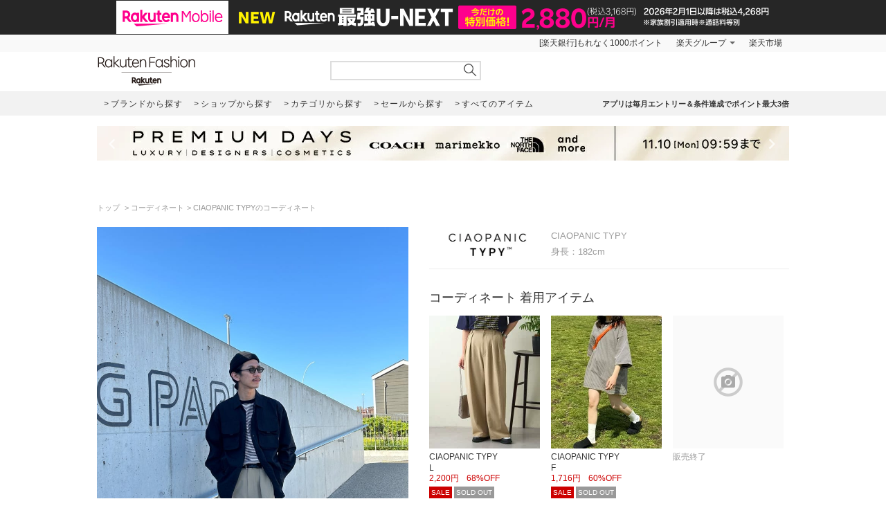

--- FILE ---
content_type: text/html; charset=UTF-8
request_url: https://brandavenue.rakuten.co.jp/coordinate/4016215/
body_size: 10665
content:
<!DOCTYPE html PUBLIC "-//W3C//DTD XHTML 1.0 Transitional//EN"
        "http://www.w3.org/TR/xhtml1/DTD/xhtml1-transitional.dtd">
<html lang="ja" xmlns="http://www.w3.org/1999/xhtml">
<head>
<link rel="stylesheet" href="https://fonts.googleapis.com/icon?family=Material+Icons">
<link type="text/css" rel="stylesheet" href="https://brandavenue.r10s.jp/css/library/pc/v2.0/style.css" media="all" />
<link type="text/css" rel="stylesheet" href="https://brandavenue.r10s.jp/css/library/pc/v2.0/coordinate.css" media="all" />
<script type="text/javascript" src="//ajax.googleapis.com/ajax/libs/jquery/1.7.2/jquery.min.js"></script>


<title>CIAOPANIC TYPYの【13色展開】タックボリュームワイドスラックス/アソート素材を使ったコーディネート | Rakuten Fashion(楽天ファッション／旧楽天ブランドアベニュー)4016215</title>
<link rel="canonical" href="https://brandavenue.rakuten.co.jp/coordinate/4016215">
 <meta name="description" content="CIAOPANIC TYPYの【13色展開】タックボリュームワイドスラックス/アソート素材を使ったコーディネートを紹介します。｜Rakuten Fashion(楽天ファッション／旧楽天ブランドアベニュー)4016215">
</head>
<body data-phoenix-rba_ui_test_pc>

<div id="page">

    <div id="headerArea">
        


<div id="HTMLBlock86447" class="HTMLBlock">
<!-- script for banner display and targeting -->
<script src="//r.r10s.jp/com/inc/navi/common_banner/mno/js/create_ichiba.js"></script>
<!-- PC header banner -->
<div id="mkdiv_header_pitari"></div>
</div>
<div id="HTMLBlock87417" class="HTMLBlock">
<!-- Standard RakutenCommonHeader v0.1.4 HTML starts-->
<div class="rc-h-standard rc-h-liquid">
  <noscript>
    <div class="rc-h-noscript-bar">
      <div class="rc-h-inner">
        <p>JavaScriptが無効の為、一部のコンテンツをご利用いただけません。JavaScriptの設定を有効にしてからご利用いただきますようお願いいたします。（<a href="https://ichiba.faq.rakuten.net/detail/000006432">設定方法</a>）</p>
      </div>
    </div>
  </noscript>
  <div class="rc-h-utility-bar">
    <div class="rc-h-inner">
      <ul class="rc-h-group-nav">
        <li id="grpNote">
          <noscript><a href="https://card.rakuten.co.jp/entry/">今すぐ2,000ポイント！</a></noscript>
        </li>
        <li class="rc-h-dropdown rc-h-group-dropdown"><a href="//www.rakuten.co.jp/sitemap/">楽天グループ</a>
          <ul class="rc-h-dropdown-panel">
            <li><a href="https://sm.rakuten.co.jp/?scid=wi_rfs_slist&xadid=wi_rfs_slist" rel="nofollow">楽天マート</a></li>
            <li><a href="//beauty.rakuten.co.jp/?scid=wi_grp_gmx_rba_hepullbu_bea" rel="nofollow">ビューティ</a></li>
            <li><a href="//books.rakuten.co.jp/e-book/?scid=wi_grp_gmx_rba_hepullbu_kob" rel="nofollow">楽天Kobo</a></li>
            <li><a href="//ticket.rakuten.co.jp/?scid=wi_grp_gmx_rba_hepullbu_tic" rel="nofollow">楽天チケット</a></li>
            <li><a href="//uranai.rakuten.co.jp/?scid=wi_grp_gmx_rba_hepullbu_frt" rel="nofollow">楽天占い</a></li>
            <li><a href="//www.rakuten.co.jp/sitemap/">サービス一覧</a></li>
          </ul>
        </li>

        <li style="padding-right:0;"><a href="//www.rakuten.co.jp/">楽天市場</a></li>
      </ul>
    </div>
  </div>

</div>
<!-- Standard RakutenCommonHeader v0.1.4 HTML ends-->
<!-- Standard RakutenCommonHeader v0.1.4 JS starts-->
<script src="//jp.rakuten-static.com/1/js/lib/prm_selector_02.js"></script>
<script src="https://brandavenue.r10s.jp/js/vendor/common/sentry_bundle.min.js"></script>
<script type="text/javascript" src="https://brandavenue.r10s.jp/js/app/common/sentry/sentry.js"></script>
<!-- <script src="/library/tlb/js/rc-h-standard.js"></script> -->
<!-- Standard RakutenCommonHeader v0.1.4 JS ends--></div>
<div id="HTMLBlock39646" class="HTMLBlock">
<!-- スーパーユーザー表記 -->
</div>

<div id="HTMLBlock941" class="HTMLBlock">
<div id="headerLoginParts">
<div class="gb-rbaheaderscrollnav">
<div class="gb-rbaheaderscrollnav-in">
<div id="gblheader" style="position: inherit; top: 0px; z-index: 1000;">
</div>
</div>
</div>
</div></div>
<div id="HTMLBlock61447" class="HTMLBlock">
   <div class="rbaheaderscrollnav clearfix">
<div class="rbaheaderscrollnav-in">

<!--ブランドクーポン--
<div style="background:#bf0000; height:50px; width:100%; margin:0 auto; text-align:center;">
  <a href="/contents/marathon/brandcoupon/?l-id=brn_head_bnr_pc_bc">
    <img src="//brandavenue.r10s.jp/img/library/index/header_20190919_4000_bc.png">
  </a>
</div>
------>

<!--SPUバナー---
<div style="background:#bf0000; height:50px; width:100%; margin:0 auto; text-align:center;">
  <a href="/guide/spu/?l-id=brn_head_bnr_pc_spu">
    <img src="//brandavenue.r10s.jp/img/library/index/header_20191001_spu.png">
  </a>
</div>
----------------->	

	<div id="headerTop" class="tlb_clearfix">
      <h1 id="rbaLogo">
        <a href="/?l-id=brn_head_logo">Rakuten Fashion</a>
      </h1>
<!--------------------------- 検索窓 ------------------------------->
   <div id="search">
     <form id="searchform" name="searchform" action="/all-sites/item/" method="get">
       <div class="sggstInputWrap">
   <input type="text" value="" id="keywords" name="free_word" autocomplete="off" suggesttype="keyword">
  </div>
 <input type="hidden" id="dummyselectbox" isDummy="true">
 <input value="0" name="sale" type="hidden">
 <!--<input value="01" name="site_cd[]" type="hidden">-->
 <input value="1" name="inventory_flg" type="hidden">
 <input id="searchBtn" name="searchBtn" alt="" src="https://brandavenue.r10s.jp/img/library/01/pc_img/top/search.png" javascript:clickedButton = true;$('#ccm-form-submit-button').get(0).click()
type="image">
     </form>
   </div>
<!---------------------------------------------------------------------->
<p id="pText"></p>


      <div id='async-login-header'></div>

    </div>
  </div>
 </div>
	</div>



<div id="HTMLBlock66230" class="HTMLBlock">
<!--top-alert-->
<div class="top-alert__wrapper">
  <!-- <div class="top-alert__description top-alert__description--2"><a href="https://ichiba.faq.rakuten.net/detail/000033569">台風の影響について</a></div> -->
  <!-- <div class="top-alert__description top-alert__description--2"><a href="/announce/">カテゴリ情報のメンテナンスによるサイト影響について</a></div> -->
  <!--
    <div class="top-alert__description top-alert__description--2">
      <a href="https://ichiba.faq.rakuten.net/detail/000030763" target="_blank">東北地方を中心とする地震の影響について</a>
  </div>
-->
  <!--<div class="top-alert__description top-alert__description--2">
      <a href="https://ichiba.faq.rakuten.net/detail/000030763" target="_blank">天候不良による影響について</a>
  </div> -->
  <!-- <div class="top-alert__description top-alert__description--2">
      <a href="//brandavenue.rakuten.co.jp/announce/" target="_blank">【重要なお知らせ】Rakuten Fashionを装った注文確認メールについて</a>
    </div> -->
  <!------------------
    <div class="top-alert__description top-alert__description--2">
      <a href="//brandavenue.rakuten.co.jp/announce/" target="_blank">【重要なお知らせ】Rakuten Fashion公式インスタグラムの「偽アカウント」にご注意ください</a>
  </div>
    <div class="top-alert__description top-alert__description--2">
      <a href="https://ichiba.faq.rakuten.net/detail/000011939" target="_blank">大雨の影響について</a>
  </div>

     <div class="top-alert__description top-alert__description--2">
           <a href="//brandavenue.rakuten.co.jp/announce/">Rakuten Fashion カスタマーセンターの営業時間短縮について</a>
     </div>

     <div class="top-alert__description top-alert__description--2">
           <a href="https://ichiba.faq.rakuten.net/detail/000012052" target="_blank">新型コロナウイルス対応に伴う影響について</a>
     </div>

     <div class="top-alert__description top-alert__description--2">
           <a href="https://brandavenue.rakuten.co.jp/contents/charity/?l-id=notification_charity" target="_blank">新型コロナウイルス感染症対策支援金として、期間中のご注文一回につき100円を寄付いたします。</a>
       </div>

     <div class="top-alert__description top-alert__description--2">
           <a href="/info">ショップメンテナンスのお知らせ</a>
       </div>
   --------------->
</div>
<!--end of top-alert--></div>

<div id="HTMLBlock76742" class="HTMLBlock">
<div id="headerBottom" class="tlb_clearfix">

<div class="headerNaviArea">
<div id="graylist"> 
     <a href="/brandlist/?l-id=brn_head_brand"> <span class="listbt internallink">ブランドから探す </span></a>
     <a href="/shoplist/?l-id=brn_head_shop"> <span class="listbt internallink">ショップから探す  </span></a>
     <a href="/categorylist/?l-id=brn_head_category"> <span class="listbt internallink">カテゴリから探す </span></a>
      <a href="/all-sites/item/?sale=2&l-id=brn_head_saleitem"><span class="listbt internallink">セールから探す </span> </a>
     <a href="/all-sites/item/?l-id=brn_head_allitem"> <span class="listbt internallink">すべてのアイテム </span></a>
</div>
    
<ul class="infoArea">   
	<li class="shipping"><a href="https://brandavenue.rakuten.co.jp/contents/rfapp/?l-id=brn_head_rfapp">アプリは毎月エントリー＆条件達成でポイント最大3倍</a></li>
</ul>
</div>

</div></div>


<div id="HTMLBlock66689" class="HTMLBlock">
<div class="content-container l-container">
  <div class="swiper-container top-banner">
    <div class="swiper-wrapper"> </div>
    <div class="item-arrow-wrapper">
      <div class="swiper-button-prev top_banner-button-prev"> <i class="material-icons">keyboard_arrow_left</i> </div>
      <div class="swiper-button-next top_banner-button-next"> <i class="material-icons">keyboard_arrow_right</i> </div>
    </div>
  </div>
</div></div>
    </div>

    <div id="areaWrapper">
        
  <div id="areaWrapper">
    <!-- パンくず -->
    <ul class="breadcrumb-list">
      <li class="breadcrumb-item"><a href="/"> トップ </a></li>
      <li class="breadcrumb-item"><a href="/coordinate/">コーディネート</a></li>
      <li class="breadcrumb-item">CIAOPANIC TYPYのコーディネート</li>
    </ul>

    <div class="content-container">
      <!-- コーディネート画像 -->
      <div class="coordinate-image">
        <h1>
          <img src="https://coordinate.r10s.jp/stylingbook_image/rakuten_fashion/20240511/20240511100930_4016215.jpg" width="450"  alt="CIAOPANIC TYPYの【13色展開】タックボリュームワイドスラックス/アソート素材を使ったコーディネートを紹介します。｜Rakuten Fashion(楽天ファッション／旧楽天ブランドアベニュー)4016215"/>
        </h1>
      </div>

      <!-- コーディネート情報 -->
      <div class="coordinate-info">
        <div class="coordinate-meta">
          <div class="coordinate-meta-contributor">
            <img src="https://brandavenue.r10s.jp/img/brand/5645.jpg" height="50"/>
          </div>
          <div class="coordinate-meta-text">
            <div class="coordinate-meta-name">CIAOPANIC TYPY</div>
                          <div class="coordinate-meta-height">身長：182cm</div>
                      </div>
        </div>

                  <div class="coordinate-item">
            <!-- コーディネート着用アイテム -->
            <h2 class="coordinate-item-title">コーディネート 着用アイテム</h2>
            <div class="coordinate-tab-content-item">
              <ul class="tlb_list_item tlb_clearfix tlb_productList">
                                  <li>
                                          <div class="tlb_pic">
                        <a href="/item/KQ0637/?product_color_cd=05&s-id=brn_coordinate_item">
                          <img class="image" alt="【13色展開】タックボリュームワイドスラックス/アソート素材" src="//tshop.r10s.jp/stylife/cabinet/item/637/kq0637-05_1.jpg?fitin=160:192&composite-to=center,center|160:192">
                        </a>
                      </div>
                      <p class="tlb_text">
                        <span class="brand">CIAOPANIC TYPY</span>
                                                  <span class="size">L</span>
                                                                          <span class="sale_price">
                            2,200円
                            <span class="off">68%OFF</span>
                          </span>
                                              </p>
                      <div class="flg_ico">
                                                                          <p><span class="ico_sale">SALE</span></p>
                                                                          <p><span class="ico_soldout">SOLD OUT</span></p>
                                                                                              </div>
                                      </li>
                                  <li>
                                          <div class="tlb_pic">
                        <a href="/item/KU9942/?product_color_cd=07&s-id=brn_coordinate_item">
                          <img class="image" alt="ヘビーオンスオーバーサイズクルーネック半袖Tee《半袖スウェTee》" src="//tshop.r10s.jp/stylife/cabinet/item/942/ku9942-07_1.jpg?fitin=160:192&composite-to=center,center|160:192">
                        </a>
                      </div>
                      <p class="tlb_text">
                        <span class="brand">CIAOPANIC TYPY</span>
                                                  <span class="size">F</span>
                                                                          <span class="sale_price">
                            1,716円
                            <span class="off">60%OFF</span>
                          </span>
                                              </p>
                      <div class="flg_ico">
                                                                          <p><span class="ico_sale">SALE</span></p>
                                                                          <p><span class="ico_soldout">SOLD OUT</span></p>
                                                                                              </div>
                                      </li>
                                  <li>
                                          <div class="itemlist-grid-tile-no-image">
                        <i class="material-icons">block</i>
                      </div>
                      <p class="tlb_text">
                        <span class="brand" style="color:#999999;">販売終了</span>
                      </p>
                                      </li>
                              </ul>
            </div>
          </div>
                <!-- コーディネート コメント -->
          <div class="coordinate-comment">
                        <p class="coordinate-comment-date">
              2024/05/11
            </p>
          </div>
      </div>
    </div>
  </div>

              
      <div class="tlb_coordinate-item tlb_moduleLL" style="display:none;">
      <h2 class="tlb_heading">このショップのコーディネート
            </h2>
      <ul id="asyncList" class="sliderList tlb_list_item tlb_clearfix carouselField"
      data-pc-count="5" data-sp-count="3"
      data-api="2" data-param="" data-json='[{"docid":"6473830","coordi_id":6473830,"user_id":null,"user_name":"CIAOPANIC TYPY","user_image_url":"https:\/\/brandavenue.r10s.jp\/img\/brand\/5645.jpg","user_group_id":0,"user_group_name":null,"coordi_image_url":"https:\/\/coordinate.r10s.jp\/stylingbook_image\/rakuten_fashion\/20251108\/20251108092215_6473830.jpg","coordi_details":null,"sex":1,"height":153,"age":null,"release_date":"2025-11-08T00:00:00.000+09:00","release_flg":1,"created":"2025-11-08T09:22:15.000+09:00","updated":"2025-11-08T09:22:15.000+09:00","im_id":null,"item_popularity":114268,"item_newest":"2024-10-27T09:20:19.000+09:00","item_category_cds":["0000002001"],"coordi_item_info":[{"model_cd":"MZ6963","product_color_cd":"02","site_cd":1,"category_cd":"0000002001","category_name":"\u30b8\u30e3\u30b1\u30c3\u30c8\u30fb\u30a2\u30a6\u30bf\u30fc","brand_cd":"5645","brand_name":"CIAOPANIC TYPY","brand_name_kana":"\u30c1\u30e3\u30aa\u30d1\u30cb\u30c3\u30af\u30c6\u30a3\u30d4\u30fc","brand_url":"ciaopanictypy","maker_name":"CIAOPANIC TYPY","color_name":"\u30d6\u30e9\u30c3\u30af","size_name":"ONE"}],"all_item_list":[{"sort":0,"model_cd":"MZ6963","product_color_cd":"02","size_name":"ONE"}],"citem_model_cds":null,"citem_ids":null,"brand_cd":"5645"},{"docid":"6473819","coordi_id":6473819,"user_id":null,"user_name":"CIAOPANIC TYPY","user_image_url":"https:\/\/brandavenue.r10s.jp\/img\/brand\/5645.jpg","user_group_id":0,"user_group_name":null,"coordi_image_url":"https:\/\/coordinate.r10s.jp\/stylingbook_image\/rakuten_fashion\/20251108\/20251108092207_6473819.jpg","coordi_details":null,"sex":1,"height":153,"age":null,"release_date":"2025-11-08T00:00:00.000+09:00","release_flg":1,"created":"2025-11-08T09:22:07.000+09:00","updated":"2025-11-08T09:22:07.000+09:00","im_id":null,"item_popularity":12100,"item_newest":"2025-08-16T08:48:42.000+09:00","item_category_cds":["0000002003"],"coordi_item_info":[{"model_cd":"PZ9679","product_color_cd":"03","site_cd":1,"category_cd":"0000002003","category_name":"\u30ef\u30f3\u30d4\u30fc\u30b9\u30fb\u30c9\u30ec\u30b9","brand_cd":"5645","brand_name":"CIAOPANIC TYPY","brand_name_kana":"\u30c1\u30e3\u30aa\u30d1\u30cb\u30c3\u30af\u30c6\u30a3\u30d4\u30fc","brand_url":"ciaopanictypy","maker_name":"CIAOPANIC TYPY","color_name":"\u30b0\u30ea\u30fc\u30f3","size_name":"ONE"}],"all_item_list":[{"sort":0,"model_cd":"PZ9679","product_color_cd":"03","size_name":"ONE"}],"citem_model_cds":null,"citem_ids":null,"brand_cd":"5645"},{"docid":"6473817","coordi_id":6473817,"user_id":null,"user_name":"CIAOPANIC TYPY","user_image_url":"https:\/\/brandavenue.r10s.jp\/img\/brand\/5645.jpg","user_group_id":0,"user_group_name":null,"coordi_image_url":"https:\/\/coordinate.r10s.jp\/stylingbook_image\/rakuten_fashion\/20251108\/20251108092205_6473817.jpg","coordi_details":null,"sex":1,"height":153,"age":null,"release_date":"2025-11-08T00:00:00.000+09:00","release_flg":1,"created":"2025-11-08T09:22:05.000+09:00","updated":"2025-11-08T09:22:05.000+09:00","im_id":null,"item_popularity":114268,"item_newest":"2025-10-23T09:29:41.000+09:00","item_category_cds":["0000002002","0000002006","0000002007","0000002001"],"coordi_item_info":[{"model_cd":"MZ6963","product_color_cd":"04","site_cd":1,"category_cd":"0000002001","category_name":"\u30b8\u30e3\u30b1\u30c3\u30c8\u30fb\u30a2\u30a6\u30bf\u30fc","brand_cd":"5645","brand_name":"CIAOPANIC TYPY","brand_name_kana":"\u30c1\u30e3\u30aa\u30d1\u30cb\u30c3\u30af\u30c6\u30a3\u30d4\u30fc","brand_url":"ciaopanictypy","maker_name":"CIAOPANIC TYPY","color_name":"\u30d6\u30e9\u30a6\u30f3","size_name":"ONE"},{"model_cd":"QP2845","product_color_cd":"04","site_cd":1,"category_cd":"0000002007","category_name":"\u30b7\u30e5\u30fc\u30ba\u30fb\u9774","brand_cd":"5645","brand_name":"CIAOPANIC TYPY","brand_name_kana":"\u30c1\u30e3\u30aa\u30d1\u30cb\u30c3\u30af\u30c6\u30a3\u30d4\u30fc","brand_url":"ciaopanictypy","maker_name":"CIAOPANIC TYPY","color_name":"\u30d6\u30e9\u30c3\u30af","size_name":"M"},{"model_cd":"NN7998","product_color_cd":"05","site_cd":1,"category_cd":"0000002002","category_name":"\u30d1\u30f3\u30c4","brand_cd":"5645","brand_name":"CIAOPANIC TYPY","brand_name_kana":"\u30c1\u30e3\u30aa\u30d1\u30cb\u30c3\u30af\u30c6\u30a3\u30d4\u30fc","brand_url":"ciaopanictypy","maker_name":"CIAOPANIC TYPY","color_name":"\u30d6\u30eb\u30fc","size_name":"XS"},{"model_cd":"QG8708","product_color_cd":"04","site_cd":1,"category_cd":"0000002006","category_name":"\u30d0\u30c3\u30b0","brand_cd":"5645","brand_name":"CIAOPANIC TYPY","brand_name_kana":"\u30c1\u30e3\u30aa\u30d1\u30cb\u30c3\u30af\u30c6\u30a3\u30d4\u30fc","brand_url":"ciaopanictypy","maker_name":"CIAOPANIC TYPY","color_name":"\u30d6\u30e9\u30c3\u30af","size_name":"ONE"}],"all_item_list":[{"sort":0,"model_cd":"MZ6963","product_color_cd":"04","size_name":"ONE"},{"sort":1,"model_cd":"QP2845","product_color_cd":"04","size_name":"M"},{"sort":2,"model_cd":"NN7998","product_color_cd":"05","size_name":"XS"},{"sort":3,"model_cd":"QG8708","product_color_cd":"04","size_name":"ONE"}],"citem_model_cds":null,"citem_ids":null,"brand_cd":"5645"},{"docid":"6473809","coordi_id":6473809,"user_id":null,"user_name":"CIAOPANIC TYPY","user_image_url":"https:\/\/brandavenue.r10s.jp\/img\/brand\/5645.jpg","user_group_id":0,"user_group_name":null,"coordi_image_url":"https:\/\/coordinate.r10s.jp\/stylingbook_image\/rakuten_fashion\/20251108\/20251108092159_6473809.jpg","coordi_details":null,"sex":1,"height":153,"age":null,"release_date":"2025-11-08T00:00:00.000+09:00","release_flg":1,"created":"2025-11-08T09:21:59.000+09:00","updated":"2025-11-08T09:21:59.000+09:00","im_id":null,"item_popularity":0,"item_newest":"2025-10-31T09:21:03.000+09:00","item_category_cds":["0000002006","0000002007","0000002001"],"coordi_item_info":[{"model_cd":"QJ2415","product_color_cd":"02","site_cd":1,"category_cd":"0000002001","category_name":"\u30b8\u30e3\u30b1\u30c3\u30c8\u30fb\u30a2\u30a6\u30bf\u30fc","brand_cd":"5645","brand_name":"CIAOPANIC TYPY","brand_name_kana":"\u30c1\u30e3\u30aa\u30d1\u30cb\u30c3\u30af\u30c6\u30a3\u30d4\u30fc","brand_url":"ciaopanictypy","maker_name":"CIAOPANIC TYPY","color_name":"\u30c1\u30e3\u30b3\u30fc\u30eb\u30b0\u30ec\u30fc","size_name":"ONE"},{"model_cd":"QG8708","product_color_cd":"02","site_cd":1,"category_cd":"0000002006","category_name":"\u30d0\u30c3\u30b0","brand_cd":"5645","brand_name":"CIAOPANIC TYPY","brand_name_kana":"\u30c1\u30e3\u30aa\u30d1\u30cb\u30c3\u30af\u30c6\u30a3\u30d4\u30fc","brand_url":"ciaopanictypy","maker_name":"CIAOPANIC TYPY","color_name":"\u30b0\u30ec\u30fc\u30b8\u30e5","size_name":"ONE"},{"model_cd":"QP2845","product_color_cd":"04","site_cd":1,"category_cd":"0000002007","category_name":"\u30b7\u30e5\u30fc\u30ba\u30fb\u9774","brand_cd":"5645","brand_name":"CIAOPANIC TYPY","brand_name_kana":"\u30c1\u30e3\u30aa\u30d1\u30cb\u30c3\u30af\u30c6\u30a3\u30d4\u30fc","brand_url":"ciaopanictypy","maker_name":"CIAOPANIC TYPY","color_name":"\u30d6\u30e9\u30c3\u30af","size_name":"M"}],"all_item_list":[{"sort":0,"model_cd":"QJ2415","product_color_cd":"02","size_name":"ONE"},{"sort":1,"model_cd":"QG8708","product_color_cd":"02","size_name":"ONE"},{"sort":2,"model_cd":"QP2845","product_color_cd":"04","size_name":"M"}],"citem_model_cds":null,"citem_ids":null,"brand_cd":"5645"},{"docid":"6473806","coordi_id":6473806,"user_id":null,"user_name":"CIAOPANIC TYPY","user_image_url":"https:\/\/brandavenue.r10s.jp\/img\/brand\/5645.jpg","user_group_id":0,"user_group_name":null,"coordi_image_url":"https:\/\/coordinate.r10s.jp\/stylingbook_image\/rakuten_fashion\/20251108\/20251108092157_6473806.jpg","coordi_details":null,"sex":1,"height":153,"age":null,"release_date":"2025-11-08T00:00:00.000+09:00","release_flg":1,"created":"2025-11-08T09:21:57.000+09:00","updated":"2025-11-08T09:21:57.000+09:00","im_id":null,"item_popularity":0,"item_newest":"2025-09-02T09:46:46.000+09:00","item_category_cds":["0000002006"],"coordi_item_info":[{"model_cd":"PW6322","product_color_cd":"01","site_cd":1,"category_cd":"0000002006","category_name":"\u30d0\u30c3\u30b0","brand_cd":"5645","brand_name":"CIAOPANIC TYPY","brand_name_kana":"\u30c1\u30e3\u30aa\u30d1\u30cb\u30c3\u30af\u30c6\u30a3\u30d4\u30fc","brand_url":"ciaopanictypy","maker_name":"CIAOPANIC TYPY","color_name":"\u30aa\u30ec\u30f3\u30b8","size_name":"ONE"}],"all_item_list":[{"sort":0,"model_cd":"PW6322","product_color_cd":"01","size_name":"ONE"}],"citem_model_cds":null,"citem_ids":null,"brand_cd":"5645"},{"docid":"6473787","coordi_id":6473787,"user_id":null,"user_name":"CIAOPANIC TYPY","user_image_url":"https:\/\/brandavenue.r10s.jp\/img\/brand\/5645.jpg","user_group_id":0,"user_group_name":null,"coordi_image_url":"https:\/\/coordinate.r10s.jp\/stylingbook_image\/rakuten_fashion\/20251108\/20251108092142_6473787.jpg","coordi_details":null,"sex":1,"height":153,"age":null,"release_date":"2025-11-08T00:00:00.000+09:00","release_flg":1,"created":"2025-11-08T09:21:42.000+09:00","updated":"2025-11-08T09:21:42.000+09:00","im_id":null,"item_popularity":12100,"item_newest":"2025-08-16T08:48:42.000+09:00","item_category_cds":["0000002003"],"coordi_item_info":[{"model_cd":"PZ9679","product_color_cd":"03","site_cd":1,"category_cd":"0000002003","category_name":"\u30ef\u30f3\u30d4\u30fc\u30b9\u30fb\u30c9\u30ec\u30b9","brand_cd":"5645","brand_name":"CIAOPANIC TYPY","brand_name_kana":"\u30c1\u30e3\u30aa\u30d1\u30cb\u30c3\u30af\u30c6\u30a3\u30d4\u30fc","brand_url":"ciaopanictypy","maker_name":"CIAOPANIC TYPY","color_name":"\u30b0\u30ea\u30fc\u30f3","size_name":"ONE"}],"all_item_list":[{"sort":0,"model_cd":"PZ9679","product_color_cd":"03","size_name":"ONE"}],"citem_model_cds":null,"citem_ids":null,"brand_cd":"5645"},{"docid":"6473766","coordi_id":6473766,"user_id":null,"user_name":"CIAOPANIC TYPY","user_image_url":"https:\/\/brandavenue.r10s.jp\/img\/brand\/5645.jpg","user_group_id":0,"user_group_name":null,"coordi_image_url":"https:\/\/coordinate.r10s.jp\/stylingbook_image\/rakuten_fashion\/20251108\/20251108092120_6473766.jpg","coordi_details":null,"sex":1,"height":153,"age":null,"release_date":"2025-11-07T00:00:00.000+09:00","release_flg":1,"created":"2025-11-08T09:21:20.000+09:00","updated":"2025-11-08T09:21:20.000+09:00","im_id":null,"item_popularity":29700,"item_newest":"2025-08-16T08:48:42.000+09:00","item_category_cds":["0000002004","0000002003","0000002006","0000002000"],"coordi_item_info":[{"model_cd":"PW4469","product_color_cd":"03","site_cd":1,"category_cd":"0000002000","category_name":"\u30c8\u30c3\u30d7\u30b9","brand_cd":"5645","brand_name":"CIAOPANIC TYPY","brand_name_kana":"\u30c1\u30e3\u30aa\u30d1\u30cb\u30c3\u30af\u30c6\u30a3\u30d4\u30fc","brand_url":"ciaopanictypy","maker_name":"CIAOPANIC TYPY","color_name":"\u30db\u30ef\u30a4\u30c8","size_name":"ONE"},{"model_cd":"PW6319","product_color_cd":"02","site_cd":1,"category_cd":"0000002004","category_name":"\u30b9\u30ab\u30fc\u30c8","brand_cd":"5645","brand_name":"CIAOPANIC TYPY","brand_name_kana":"\u30c1\u30e3\u30aa\u30d1\u30cb\u30c3\u30af\u30c6\u30a3\u30d4\u30fc","brand_url":"ciaopanictypy","maker_name":"CIAOPANIC TYPY","color_name":"\u30d9\u30fc\u30b8\u30e5","size_name":"ONE"},{"model_cd":"PW3701","product_color_cd":"03","site_cd":1,"category_cd":"0000002000","category_name":"\u30c8\u30c3\u30d7\u30b9","brand_cd":"5645","brand_name":"CIAOPANIC TYPY","brand_name_kana":"\u30c1\u30e3\u30aa\u30d1\u30cb\u30c3\u30af\u30c6\u30a3\u30d4\u30fc","brand_url":"ciaopanictypy","maker_name":"CIAOPANIC TYPY","color_name":"\u30c1\u30e3\u30b3\u30fc\u30eb\u30b0\u30ec\u30fc","size_name":"ONE"},{"model_cd":"PW6321","product_color_cd":"02","site_cd":1,"category_cd":"0000002006","category_name":"\u30d0\u30c3\u30b0","brand_cd":"5645","brand_name":"CIAOPANIC TYPY","brand_name_kana":"\u30c1\u30e3\u30aa\u30d1\u30cb\u30c3\u30af\u30c6\u30a3\u30d4\u30fc","brand_url":"ciaopanictypy","maker_name":"CIAOPANIC TYPY","color_name":"\u30a4\u30a8\u30ed\u30fc","size_name":"ONE"},{"model_cd":"PZ9679","product_color_cd":"01","site_cd":1,"category_cd":"0000002003","category_name":"\u30ef\u30f3\u30d4\u30fc\u30b9\u30fb\u30c9\u30ec\u30b9","brand_cd":"5645","brand_name":"CIAOPANIC TYPY","brand_name_kana":"\u30c1\u30e3\u30aa\u30d1\u30cb\u30c3\u30af\u30c6\u30a3\u30d4\u30fc","brand_url":"ciaopanictypy","maker_name":"CIAOPANIC TYPY","color_name":"\u30aa\u30ec\u30f3\u30b8","size_name":"ONE"}],"all_item_list":[{"sort":0,"model_cd":"PW4469","product_color_cd":"03","size_name":"ONE"},{"sort":1,"model_cd":"PW6319","product_color_cd":"02","size_name":"ONE"},{"sort":2,"model_cd":"PW3701","product_color_cd":"03","size_name":"ONE"},{"sort":3,"model_cd":"PW6321","product_color_cd":"02","size_name":"ONE"},{"sort":4,"model_cd":"PZ9679","product_color_cd":"01","size_name":"ONE"}],"citem_model_cds":null,"citem_ids":null,"brand_cd":"5645"},{"docid":"6473747","coordi_id":6473747,"user_id":null,"user_name":"CIAOPANIC TYPY","user_image_url":"https:\/\/brandavenue.r10s.jp\/img\/brand\/5645.jpg","user_group_id":0,"user_group_name":null,"coordi_image_url":"https:\/\/coordinate.r10s.jp\/stylingbook_image\/rakuten_fashion\/20251108\/20251108092107_6473747.jpg","coordi_details":null,"sex":1,"height":153,"age":null,"release_date":"2025-11-07T00:00:00.000+09:00","release_flg":1,"created":"2025-11-08T09:21:07.000+09:00","updated":"2025-11-08T09:21:07.000+09:00","im_id":null,"item_popularity":0,"item_newest":"2025-08-21T08:41:12.000+09:00","item_category_cds":["0000002001"],"coordi_item_info":[{"model_cd":"QA6020","product_color_cd":"02","site_cd":1,"category_cd":"0000002001","category_name":"\u30b8\u30e3\u30b1\u30c3\u30c8\u30fb\u30a2\u30a6\u30bf\u30fc","brand_cd":"5645","brand_name":"CIAOPANIC TYPY","brand_name_kana":"\u30c1\u30e3\u30aa\u30d1\u30cb\u30c3\u30af\u30c6\u30a3\u30d4\u30fc","brand_url":"ciaopanictypy","maker_name":"CIAOPANIC TYPY","color_name":"\u30c0\u30fc\u30af\u30d6\u30e9\u30a6\u30f3","size_name":"ONE"}],"all_item_list":[{"sort":0,"model_cd":"QA6020","product_color_cd":"02","size_name":"ONE"}],"citem_model_cds":null,"citem_ids":null,"brand_cd":"5645"},{"docid":"6473744","coordi_id":6473744,"user_id":null,"user_name":"CIAOPANIC TYPY","user_image_url":"https:\/\/brandavenue.r10s.jp\/img\/brand\/5645.jpg","user_group_id":0,"user_group_name":null,"coordi_image_url":"https:\/\/coordinate.r10s.jp\/stylingbook_image\/rakuten_fashion\/20251108\/20251108092104_6473744.jpg","coordi_details":null,"sex":1,"height":158,"age":null,"release_date":"2025-11-07T00:00:00.000+09:00","release_flg":1,"created":"2025-11-08T09:21:04.000+09:00","updated":"2025-11-08T09:21:04.000+09:00","im_id":null,"item_popularity":41360,"item_newest":"2025-11-08T09:19:43.000+09:00","item_category_cds":["0000002002","0000002006","0000002007","0000002000","0000002001"],"coordi_item_info":[{"model_cd":"QN2285","product_color_cd":"01","site_cd":1,"category_cd":"0000002001","category_name":"\u30b8\u30e3\u30b1\u30c3\u30c8\u30fb\u30a2\u30a6\u30bf\u30fc","brand_cd":"5645","brand_name":"CIAOPANIC TYPY","brand_name_kana":"\u30c1\u30e3\u30aa\u30d1\u30cb\u30c3\u30af\u30c6\u30a3\u30d4\u30fc","brand_url":"ciaopanictypy","maker_name":"CIAOPANIC TYPY","color_name":"\u30b5\u30f3\u30c9\u30d9\u30fc\u30b8\u30e5","size_name":"S"},{"model_cd":"QS2347","product_color_cd":"03","site_cd":1,"category_cd":"0000002000","category_name":"\u30c8\u30c3\u30d7\u30b9","brand_cd":"5645","brand_name":"CIAOPANIC TYPY","brand_name_kana":"\u30c1\u30e3\u30aa\u30d1\u30cb\u30c3\u30af\u30c6\u30a3\u30d4\u30fc","brand_url":"ciaopanictypy","maker_name":"CIAOPANIC TYPY","color_name":"\u30a2\u30a4\u30dc\u30ea\u30fc","size_name":"ONE"},{"model_cd":"PV1713","product_color_cd":"03","site_cd":1,"category_cd":"0000002002","category_name":"\u30d1\u30f3\u30c4","brand_cd":"5645","brand_name":"CIAOPANIC TYPY","brand_name_kana":"\u30c1\u30e3\u30aa\u30d1\u30cb\u30c3\u30af\u30c6\u30a3\u30d4\u30fc","brand_url":"ciaopanictypy","maker_name":"CIAOPANIC TYPY","color_name":"\u30d6\u30e9\u30c3\u30af","size_name":"M"},{"model_cd":"QA6042","product_color_cd":"04","site_cd":1,"category_cd":"0000002007","category_name":"\u30b7\u30e5\u30fc\u30ba\u30fb\u9774","brand_cd":"5645","brand_name":"CIAOPANIC TYPY","brand_name_kana":"\u30c1\u30e3\u30aa\u30d1\u30cb\u30c3\u30af\u30c6\u30a3\u30d4\u30fc","brand_url":"ciaopanictypy","maker_name":"CIAOPANIC TYPY","color_name":"\u30d6\u30e9\u30c3\u30af","size_name":"M"},{"model_cd":"QG3848","product_color_cd":"04","site_cd":1,"category_cd":"0000002006","category_name":"\u30d0\u30c3\u30b0","brand_cd":"5645","brand_name":"CIAOPANIC TYPY","brand_name_kana":"\u30c1\u30e3\u30aa\u30d1\u30cb\u30c3\u30af\u30c6\u30a3\u30d4\u30fc","brand_url":"ciaopanictypy","maker_name":"CIAOPANIC TYPY","color_name":"\u30d6\u30e9\u30c3\u30af","size_name":"ONE"}],"all_item_list":[{"sort":0,"model_cd":"QN2285","product_color_cd":"01","size_name":"S"},{"sort":1,"model_cd":"QS2347","product_color_cd":"03","size_name":"ONE"},{"sort":2,"model_cd":"PV1713","product_color_cd":"03","size_name":"M"},{"sort":3,"model_cd":"QA6042","product_color_cd":"04","size_name":"M"},{"sort":4,"model_cd":"QG3848","product_color_cd":"04","size_name":"ONE"}],"citem_model_cds":null,"citem_ids":null,"brand_cd":"5645"},{"docid":"6473648","coordi_id":6473648,"user_id":null,"user_name":"CIAOPANIC TYPY","user_image_url":"https:\/\/brandavenue.r10s.jp\/img\/brand\/5645.jpg","user_group_id":0,"user_group_name":null,"coordi_image_url":"https:\/\/coordinate.r10s.jp\/stylingbook_image\/rakuten_fashion\/20251108\/20251108091950_6473648.jpg","coordi_details":null,"sex":1,"height":153,"age":null,"release_date":"2025-11-07T00:00:00.000+09:00","release_flg":1,"created":"2025-11-08T09:19:50.000+09:00","updated":"2025-11-08T09:19:50.000+09:00","im_id":null,"item_popularity":68607,"item_newest":"2025-09-21T09:04:41.000+09:00","item_category_cds":["0000002002","0000002000"],"coordi_item_info":[{"model_cd":"QH2221","product_color_cd":"06","site_cd":1,"category_cd":"0000002002","category_name":"\u30d1\u30f3\u30c4","brand_cd":"5645","brand_name":"CIAOPANIC TYPY","brand_name_kana":"\u30c1\u30e3\u30aa\u30d1\u30cb\u30c3\u30af\u30c6\u30a3\u30d4\u30fc","brand_url":"ciaopanictypy","maker_name":"CIAOPANIC TYPY","color_name":"\u30b0\u30ec\u30fc\u305d\u306e\u4ed61","size_name":"XS"},{"model_cd":"MQ6358","product_color_cd":"04","site_cd":1,"category_cd":"0000002000","category_name":"\u30c8\u30c3\u30d7\u30b9","brand_cd":"5645","brand_name":"CIAOPANIC TYPY","brand_name_kana":"\u30c1\u30e3\u30aa\u30d1\u30cb\u30c3\u30af\u30c6\u30a3\u30d4\u30fc","brand_url":"ciaopanictypy","maker_name":"CIAOPANIC TYPY","color_name":"\u30d6\u30e9\u30c3\u30af","size_name":"ONE"}],"all_item_list":[{"sort":0,"model_cd":"QH2221","product_color_cd":"06","size_name":"XS"},{"sort":1,"model_cd":"MQ6358","product_color_cd":"04","size_name":"ONE"}],"citem_model_cds":null,"citem_ids":null,"brand_cd":"5645"},{"docid":"6473639","coordi_id":6473639,"user_id":null,"user_name":"CIAOPANIC TYPY","user_image_url":"https:\/\/brandavenue.r10s.jp\/img\/brand\/5645.jpg","user_group_id":0,"user_group_name":null,"coordi_image_url":"https:\/\/coordinate.r10s.jp\/stylingbook_image\/rakuten_fashion\/20251108\/20251108091943_6473639.jpg","coordi_details":null,"sex":1,"height":156,"age":null,"release_date":"2025-11-07T00:00:00.000+09:00","release_flg":1,"created":"2025-11-08T09:19:43.000+09:00","updated":"2025-11-08T09:19:43.000+09:00","im_id":null,"item_popularity":0,"item_newest":"2025-11-08T09:19:43.000+09:00","item_category_cds":["0000002002","0000002006","0000002000"],"coordi_item_info":[{"model_cd":"QS2347","product_color_cd":"01","site_cd":1,"category_cd":"0000002000","category_name":"\u30c8\u30c3\u30d7\u30b9","brand_cd":"5645","brand_name":"CIAOPANIC TYPY","brand_name_kana":"\u30c1\u30e3\u30aa\u30d1\u30cb\u30c3\u30af\u30c6\u30a3\u30d4\u30fc","brand_url":"ciaopanictypy","maker_name":"CIAOPANIC TYPY","color_name":"\u30b5\u30c3\u30af\u30b9\u30d6\u30eb\u30fc","size_name":"ONE"},{"model_cd":"QS1771","product_color_cd":"01","site_cd":1,"category_cd":"0000002002","category_name":"\u30d1\u30f3\u30c4","brand_cd":"5645","brand_name":"CIAOPANIC TYPY","brand_name_kana":"\u30c1\u30e3\u30aa\u30d1\u30cb\u30c3\u30af\u30c6\u30a3\u30d4\u30fc","brand_url":"ciaopanictypy","maker_name":"CIAOPANIC TYPY","color_name":"\u30b5\u30c3\u30af\u30b9\u30d6\u30eb\u30fc","size_name":"M"},{"model_cd":"PW1515","product_color_cd":"02","site_cd":1,"category_cd":"0000002006","category_name":"\u30d0\u30c3\u30b0","brand_cd":"5645","brand_name":"CIAOPANIC TYPY","brand_name_kana":"\u30c1\u30e3\u30aa\u30d1\u30cb\u30c3\u30af\u30c6\u30a3\u30d4\u30fc","brand_url":"ciaopanictypy","maker_name":"CIAOPANIC TYPY","color_name":"\u30d6\u30e9\u30a6\u30f3","size_name":"ONE"}],"all_item_list":[{"sort":0,"model_cd":"QS2347","product_color_cd":"01","size_name":"ONE"},{"sort":1,"model_cd":"QS1771","product_color_cd":"01","size_name":"M"},{"sort":2,"model_cd":"PW1515","product_color_cd":"02","size_name":"ONE"}],"citem_model_cds":null,"citem_ids":null,"brand_cd":"5645"},{"docid":"6473604","coordi_id":6473604,"user_id":null,"user_name":"CIAOPANIC TYPY","user_image_url":"https:\/\/brandavenue.r10s.jp\/img\/brand\/5645.jpg","user_group_id":0,"user_group_name":null,"coordi_image_url":"https:\/\/coordinate.r10s.jp\/stylingbook_image\/rakuten_fashion\/20251108\/20251108091918_6473604.jpg","coordi_details":null,"sex":1,"height":165,"age":null,"release_date":"2025-11-07T00:00:00.000+09:00","release_flg":1,"created":"2025-11-08T09:19:18.000+09:00","updated":"2025-11-08T09:19:18.000+09:00","im_id":null,"item_popularity":5346,"item_newest":"2025-10-12T09:22:11.000+09:00","item_category_cds":["0000002004","0000002013","0000002006","0000002000","0000002011"],"coordi_item_info":[{"model_cd":"MS9821","product_color_cd":"19","site_cd":1,"category_cd":"0000002004","category_name":"\u30b9\u30ab\u30fc\u30c8","brand_cd":"5645","brand_name":"CIAOPANIC TYPY","brand_name_kana":"\u30c1\u30e3\u30aa\u30d1\u30cb\u30c3\u30af\u30c6\u30a3\u30d4\u30fc","brand_url":"ciaopanictypy","maker_name":"CIAOPANIC TYPY","color_name":"\u30b0\u30ec\u30fc","size_name":"M"},{"model_cd":"QJ2468","product_color_cd":"04","site_cd":1,"category_cd":"0000002000","category_name":"\u30c8\u30c3\u30d7\u30b9","brand_cd":"5645","brand_name":"CIAOPANIC TYPY","brand_name_kana":"\u30c1\u30e3\u30aa\u30d1\u30cb\u30c3\u30af\u30c6\u30a3\u30d4\u30fc","brand_url":"ciaopanictypy","maker_name":"CIAOPANIC TYPY","color_name":"\u30d6\u30e9\u30c3\u30af","size_name":"ONE"},{"model_cd":"NR8121","product_color_cd":"02","site_cd":1,"category_cd":"0000002011","category_name":"\u30a2\u30af\u30bb\u30b5\u30ea\u30fc\u30fb\u8155\u6642\u8a08","brand_cd":"5645","brand_name":"CIAOPANIC TYPY","brand_name_kana":"\u30c1\u30e3\u30aa\u30d1\u30cb\u30c3\u30af\u30c6\u30a3\u30d4\u30fc","brand_url":"ciaopanictypy","maker_name":"CIAOPANIC TYPY","color_name":"\u30b7\u30eb\u30d0\u30fc","size_name":"ONE"},{"model_cd":"QA6043","product_color_cd":"02","site_cd":1,"category_cd":"0000002006","category_name":"\u30d0\u30c3\u30b0","brand_cd":"5645","brand_name":"CIAOPANIC TYPY","brand_name_kana":"\u30c1\u30e3\u30aa\u30d1\u30cb\u30c3\u30af\u30c6\u30a3\u30d4\u30fc","brand_url":"ciaopanictypy","maker_name":"CIAOPANIC TYPY","color_name":"\u30b0\u30ec\u30fc","size_name":"ONE"},{"model_cd":"PV1733","product_color_cd":"04","site_cd":1,"category_cd":"0000002013","category_name":"\u5e3d\u5b50","brand_cd":"5645","brand_name":"CIAOPANIC TYPY","brand_name_kana":"\u30c1\u30e3\u30aa\u30d1\u30cb\u30c3\u30af\u30c6\u30a3\u30d4\u30fc","brand_url":"ciaopanictypy","maker_name":"CIAOPANIC TYPY","color_name":"\u30d6\u30e9\u30c3\u30af","size_name":"ONE"}],"all_item_list":[{"sort":0,"model_cd":"MS9821","product_color_cd":"19","size_name":"M"},{"sort":1,"model_cd":"QJ2468","product_color_cd":"04","size_name":"ONE"},{"sort":2,"model_cd":"NR8121","product_color_cd":"02","size_name":"ONE"},{"sort":3,"model_cd":"QA6043","product_color_cd":"02","size_name":"ONE"},{"sort":4,"model_cd":"PV1733","product_color_cd":"04","size_name":"ONE"}],"citem_model_cds":null,"citem_ids":null,"brand_cd":"5645"},{"docid":"6473585","coordi_id":6473585,"user_id":null,"user_name":"CIAOPANIC TYPY","user_image_url":"https:\/\/brandavenue.r10s.jp\/img\/brand\/5645.jpg","user_group_id":0,"user_group_name":null,"coordi_image_url":"https:\/\/coordinate.r10s.jp\/stylingbook_image\/rakuten_fashion\/20251108\/20251108091904_6473585.jpg","coordi_details":null,"sex":1,"height":158,"age":null,"release_date":"2025-11-07T00:00:00.000+09:00","release_flg":1,"created":"2025-11-08T09:19:04.000+09:00","updated":"2025-11-08T09:19:04.000+09:00","im_id":null,"item_popularity":1650,"item_newest":"2025-10-30T09:00:37.000+09:00","item_category_cds":["0000002002","0000002013","0000002014","0000002006","0000002000"],"coordi_item_info":[{"model_cd":"QJ5634","product_color_cd":"02","site_cd":1,"category_cd":"0000002014","category_name":"\u30d8\u30a2\u30a2\u30af\u30bb\u30b5\u30ea\u30fc","brand_cd":"5645","brand_name":"CIAOPANIC TYPY","brand_name_kana":"\u30c1\u30e3\u30aa\u30d1\u30cb\u30c3\u30af\u30c6\u30a3\u30d4\u30fc","brand_url":"ciaopanictypy","maker_name":"CIAOPANIC TYPY","color_name":"\u30ab\u30fc\u30ad","size_name":"ONE"},{"model_cd":"QJ2468","product_color_cd":"04","site_cd":1,"category_cd":"0000002000","category_name":"\u30c8\u30c3\u30d7\u30b9","brand_cd":"5645","brand_name":"CIAOPANIC TYPY","brand_name_kana":"\u30c1\u30e3\u30aa\u30d1\u30cb\u30c3\u30af\u30c6\u30a3\u30d4\u30fc","brand_url":"ciaopanictypy","maker_name":"CIAOPANIC TYPY","color_name":"\u30d6\u30e9\u30c3\u30af","size_name":"ONE"},{"model_cd":"QH2221","product_color_cd":"16","site_cd":1,"category_cd":"0000002002","category_name":"\u30d1\u30f3\u30c4","brand_cd":"5645","brand_name":"CIAOPANIC TYPY","brand_name_kana":"\u30c1\u30e3\u30aa\u30d1\u30cb\u30c3\u30af\u30c6\u30a3\u30d4\u30fc","brand_url":"ciaopanictypy","maker_name":"CIAOPANIC TYPY","color_name":"\u30d6\u30e9\u30a6\u30f3","size_name":"M"},{"model_cd":"QA6043","product_color_cd":"03","site_cd":1,"category_cd":"0000002006","category_name":"\u30d0\u30c3\u30b0","brand_cd":"5645","brand_name":"CIAOPANIC TYPY","brand_name_kana":"\u30c1\u30e3\u30aa\u30d1\u30cb\u30c3\u30af\u30c6\u30a3\u30d4\u30fc","brand_url":"ciaopanictypy","maker_name":"CIAOPANIC TYPY","color_name":"\u30d6\u30e9\u30c3\u30af","size_name":"ONE"},{"model_cd":"QK9107","product_color_cd":"05","site_cd":1,"category_cd":"0000002013","category_name":"\u5e3d\u5b50","brand_cd":"5645","brand_name":"CIAOPANIC TYPY","brand_name_kana":"\u30c1\u30e3\u30aa\u30d1\u30cb\u30c3\u30af\u30c6\u30a3\u30d4\u30fc","brand_url":"ciaopanictypy","maker_name":"CIAOPANIC TYPY","color_name":"\u30d6\u30e9\u30a6\u30f3","size_name":"ONE"}],"all_item_list":[{"sort":0,"model_cd":"QJ5634","product_color_cd":"02","size_name":"ONE"},{"sort":1,"model_cd":"QJ2468","product_color_cd":"04","size_name":"ONE"},{"sort":2,"model_cd":"QH2221","product_color_cd":"16","size_name":"M"},{"sort":3,"model_cd":"QA6043","product_color_cd":"03","size_name":"ONE"},{"sort":4,"model_cd":"QK9107","product_color_cd":"05","size_name":"ONE"}],"citem_model_cds":null,"citem_ids":null,"brand_cd":"5645"},{"docid":"6473574","coordi_id":6473574,"user_id":null,"user_name":"CIAOPANIC TYPY","user_image_url":"https:\/\/brandavenue.r10s.jp\/img\/brand\/5645.jpg","user_group_id":0,"user_group_name":null,"coordi_image_url":"https:\/\/coordinate.r10s.jp\/stylingbook_image\/rakuten_fashion\/20251108\/20251108091855_6473574.jpg","coordi_details":null,"sex":1,"height":153,"age":null,"release_date":"2025-11-07T00:00:00.000+09:00","release_flg":1,"created":"2025-11-08T09:18:55.000+09:00","updated":"2025-11-08T09:18:55.000+09:00","im_id":null,"item_popularity":68607,"item_newest":"2025-10-30T09:00:37.000+09:00","item_category_cds":["0000002002","0000002013","0000002006","0000002007","0000002000"],"coordi_item_info":[{"model_cd":"MQ6358","product_color_cd":"15","site_cd":1,"category_cd":"0000002000","category_name":"\u30c8\u30c3\u30d7\u30b9","brand_cd":"5645","brand_name":"CIAOPANIC TYPY","brand_name_kana":"\u30c1\u30e3\u30aa\u30d1\u30cb\u30c3\u30af\u30c6\u30a3\u30d4\u30fc","brand_url":"ciaopanictypy","maker_name":"CIAOPANIC TYPY","color_name":"\u30aa\u30d5\u30db\u30ef\u30a4\u30c8","size_name":"ONE"},{"model_cd":"KJ4224","product_color_cd":"05","site_cd":1,"category_cd":"0000002000","category_name":"\u30c8\u30c3\u30d7\u30b9","brand_cd":"5645","brand_name":"CIAOPANIC TYPY","brand_name_kana":"\u30c1\u30e3\u30aa\u30d1\u30cb\u30c3\u30af\u30c6\u30a3\u30d4\u30fc","brand_url":"ciaopanictypy","maker_name":"CIAOPANIC TYPY","color_name":"\u30db\u30ef\u30a4\u30c8","size_name":"ONE"},{"model_cd":"NR5621","product_color_cd":"06","site_cd":1,"category_cd":"0000002000","category_name":"\u30c8\u30c3\u30d7\u30b9","brand_cd":"5645","brand_name":"CIAOPANIC TYPY","brand_name_kana":"\u30c1\u30e3\u30aa\u30d1\u30cb\u30c3\u30af\u30c6\u30a3\u30d4\u30fc","brand_url":"ciaopanictypy","maker_name":"CIAOPANIC TYPY","color_name":"\u30c1\u30e3\u30b3\u30fc\u30eb\u30b0\u30ec\u30fc","size_name":"ONE"},{"model_cd":"QJ2474","product_color_cd":"01","site_cd":1,"category_cd":"0000002002","category_name":"\u30d1\u30f3\u30c4","brand_cd":"5645","brand_name":"CIAOPANIC TYPY","brand_name_kana":"\u30c1\u30e3\u30aa\u30d1\u30cb\u30c3\u30af\u30c6\u30a3\u30d4\u30fc","brand_url":"ciaopanictypy","maker_name":"CIAOPANIC TYPY","color_name":"\u30d6\u30e9\u30a6\u30f3","size_name":"S"},{"model_cd":"QK9107","product_color_cd":"04","site_cd":1,"category_cd":"0000002013","category_name":"\u5e3d\u5b50","brand_cd":"5645","brand_name":"CIAOPANIC TYPY","brand_name_kana":"\u30c1\u30e3\u30aa\u30d1\u30cb\u30c3\u30af\u30c6\u30a3\u30d4\u30fc","brand_url":"ciaopanictypy","maker_name":"CIAOPANIC TYPY","color_name":"\u30d9\u30fc\u30b8\u30e5","size_name":"ONE"},{"model_cd":"PY7986","product_color_cd":"03","site_cd":1,"category_cd":"0000002006","category_name":"\u30d0\u30c3\u30b0","brand_cd":"5645","brand_name":"CIAOPANIC TYPY","brand_name_kana":"\u30c1\u30e3\u30aa\u30d1\u30cb\u30c3\u30af\u30c6\u30a3\u30d4\u30fc","brand_url":"ciaopanictypy","maker_name":"CIAOPANIC TYPY","color_name":"\u30d6\u30e9\u30c3\u30af","size_name":"ONE"},{"model_cd":"QG3851","product_color_cd":"04","site_cd":1,"category_cd":"0000002007","category_name":"\u30b7\u30e5\u30fc\u30ba\u30fb\u9774","brand_cd":"5645","brand_name":"CIAOPANIC TYPY","brand_name_kana":"\u30c1\u30e3\u30aa\u30d1\u30cb\u30c3\u30af\u30c6\u30a3\u30d4\u30fc","brand_url":"ciaopanictypy","maker_name":"CIAOPANIC TYPY","color_name":"\u30d6\u30e9\u30c3\u30af","size_name":"39"}],"all_item_list":[{"sort":0,"model_cd":"MQ6358","product_color_cd":"15","size_name":"ONE"},{"sort":1,"model_cd":"KJ4224","product_color_cd":"05","size_name":"ONE"},{"sort":2,"model_cd":"NR5621","product_color_cd":"06","size_name":"ONE"},{"sort":3,"model_cd":"QJ2474","product_color_cd":"01","size_name":"S"},{"sort":4,"model_cd":"QK9107","product_color_cd":"04","size_name":"ONE"},{"sort":5,"model_cd":"PY7986","product_color_cd":"03","size_name":"ONE"},{"sort":6,"model_cd":"QG3851","product_color_cd":"04","size_name":"39"}],"citem_model_cds":null,"citem_ids":null,"brand_cd":"5645"},{"docid":"6473570","coordi_id":6473570,"user_id":null,"user_name":"CIAOPANIC TYPY","user_image_url":"https:\/\/brandavenue.r10s.jp\/img\/brand\/5645.jpg","user_group_id":0,"user_group_name":null,"coordi_image_url":"https:\/\/coordinate.r10s.jp\/stylingbook_image\/rakuten_fashion\/20251108\/20251108091852_6473570.jpg","coordi_details":null,"sex":2,"height":170,"age":null,"release_date":"2025-11-07T00:00:00.000+09:00","release_flg":1,"created":"2025-11-08T09:18:52.000+09:00","updated":"2025-11-08T09:18:52.000+09:00","im_id":null,"item_popularity":8316,"item_newest":"2025-11-01T09:54:03.000+09:00","item_category_cds":["0000002002","0000002000"],"coordi_item_info":[{"model_cd":"QG0332","product_color_cd":"07","site_cd":1,"category_cd":"0000002000","category_name":"\u30c8\u30c3\u30d7\u30b9","brand_cd":"5645","brand_name":"CIAOPANIC TYPY","brand_name_kana":"\u30c1\u30e3\u30aa\u30d1\u30cb\u30c3\u30af\u30c6\u30a3\u30d4\u30fc","brand_url":"ciaopanictypy","maker_name":"CIAOPANIC TYPY","color_name":"\u30c1\u30e3\u30b3\u30fc\u30eb\u30b0\u30ec\u30fc","size_name":"M"},{"model_cd":"JF3139","product_color_cd":"34","site_cd":1,"category_cd":"0000002000","category_name":"\u30c8\u30c3\u30d7\u30b9","brand_cd":"5645","brand_name":"CIAOPANIC TYPY","brand_name_kana":"\u30c1\u30e3\u30aa\u30d1\u30cb\u30c3\u30af\u30c6\u30a3\u30d4\u30fc","brand_url":"ciaopanictypy","maker_name":"CIAOPANIC TYPY","color_name":"\u30aa\u30d5\u30db\u30ef\u30a4\u30c8","size_name":"M"},{"model_cd":"QM3319","product_color_cd":"01","site_cd":1,"category_cd":"0000002002","category_name":"\u30d1\u30f3\u30c4","brand_cd":"5645","brand_name":"CIAOPANIC TYPY","brand_name_kana":"\u30c1\u30e3\u30aa\u30d1\u30cb\u30c3\u30af\u30c6\u30a3\u30d4\u30fc","brand_url":"ciaopanictypy","maker_name":"CIAOPANIC TYPY","color_name":"\u30cd\u30a4\u30d3\u30fc","size_name":"M"}],"all_item_list":[{"sort":0,"model_cd":"QG0332","product_color_cd":"07","size_name":"M"},{"sort":1,"model_cd":"JF3139","product_color_cd":"34","size_name":"M"},{"sort":2,"model_cd":"QM3319","product_color_cd":"01","size_name":"M"}],"citem_model_cds":null,"citem_ids":null,"brand_cd":"5645"},{"docid":"6473541","coordi_id":6473541,"user_id":null,"user_name":"CIAOPANIC TYPY","user_image_url":"https:\/\/brandavenue.r10s.jp\/img\/brand\/5645.jpg","user_group_id":0,"user_group_name":null,"coordi_image_url":"https:\/\/coordinate.r10s.jp\/stylingbook_image\/rakuten_fashion\/20251108\/20251108091831_6473541.jpg","coordi_details":null,"sex":1,"height":153,"age":null,"release_date":"2025-11-07T00:00:00.000+09:00","release_flg":1,"created":"2025-11-08T09:18:31.000+09:00","updated":"2025-11-08T09:18:31.000+09:00","im_id":null,"item_popularity":0,"item_newest":"2025-11-02T09:21:25.000+09:00","item_category_cds":["0000002002","0000002013","0000002006","0000002007","0000002000","0000002001"],"coordi_item_info":[{"model_cd":"QJ2415","product_color_cd":"01","site_cd":1,"category_cd":"0000002001","category_name":"\u30b8\u30e3\u30b1\u30c3\u30c8\u30fb\u30a2\u30a6\u30bf\u30fc","brand_cd":"5645","brand_name":"CIAOPANIC TYPY","brand_name_kana":"\u30c1\u30e3\u30aa\u30d1\u30cb\u30c3\u30af\u30c6\u30a3\u30d4\u30fc","brand_url":"ciaopanictypy","maker_name":"CIAOPANIC TYPY","color_name":"\u30d9\u30fc\u30b8\u30e5","size_name":"ONE"},{"model_cd":"QJ2459","product_color_cd":"02","site_cd":1,"category_cd":"0000002000","category_name":"\u30c8\u30c3\u30d7\u30b9","brand_cd":"5645","brand_name":"CIAOPANIC TYPY","brand_name_kana":"\u30c1\u30e3\u30aa\u30d1\u30cb\u30c3\u30af\u30c6\u30a3\u30d4\u30fc","brand_url":"ciaopanictypy","maker_name":"CIAOPANIC TYPY","color_name":"\u30d6\u30e9\u30a6\u30f3","size_name":"ONE"},{"model_cd":"KJ4224","product_color_cd":"05","site_cd":1,"category_cd":"0000002000","category_name":"\u30c8\u30c3\u30d7\u30b9","brand_cd":"5645","brand_name":"CIAOPANIC TYPY","brand_name_kana":"\u30c1\u30e3\u30aa\u30d1\u30cb\u30c3\u30af\u30c6\u30a3\u30d4\u30fc","brand_url":"ciaopanictypy","maker_name":"CIAOPANIC TYPY","color_name":"\u30db\u30ef\u30a4\u30c8","size_name":"ONE"},{"model_cd":"NR5621","product_color_cd":"06","site_cd":1,"category_cd":"0000002000","category_name":"\u30c8\u30c3\u30d7\u30b9","brand_cd":"5645","brand_name":"CIAOPANIC TYPY","brand_name_kana":"\u30c1\u30e3\u30aa\u30d1\u30cb\u30c3\u30af\u30c6\u30a3\u30d4\u30fc","brand_url":"ciaopanictypy","maker_name":"CIAOPANIC TYPY","color_name":"\u30c1\u30e3\u30b3\u30fc\u30eb\u30b0\u30ec\u30fc","size_name":"ONE"},{"model_cd":"QH2221","product_color_cd":"26","site_cd":1,"category_cd":"0000002002","category_name":"\u30d1\u30f3\u30c4","brand_cd":"5645","brand_name":"CIAOPANIC TYPY","brand_name_kana":"\u30c1\u30e3\u30aa\u30d1\u30cb\u30c3\u30af\u30c6\u30a3\u30d4\u30fc","brand_url":"ciaopanictypy","maker_name":"CIAOPANIC TYPY","color_name":"\u30d6\u30e9\u30c3\u30af","size_name":"S"},{"model_cd":"QK9107","product_color_cd":"05","site_cd":1,"category_cd":"0000002013","category_name":"\u5e3d\u5b50","brand_cd":"5645","brand_name":"CIAOPANIC TYPY","brand_name_kana":"\u30c1\u30e3\u30aa\u30d1\u30cb\u30c3\u30af\u30c6\u30a3\u30d4\u30fc","brand_url":"ciaopanictypy","maker_name":"CIAOPANIC TYPY","color_name":"\u30d6\u30e9\u30a6\u30f3","size_name":"ONE"},{"model_cd":"PY7980","product_color_cd":"01","site_cd":1,"category_cd":"0000002006","category_name":"\u30d0\u30c3\u30b0","brand_cd":"5645","brand_name":"CIAOPANIC TYPY","brand_name_kana":"\u30c1\u30e3\u30aa\u30d1\u30cb\u30c3\u30af\u30c6\u30a3\u30d4\u30fc","brand_url":"ciaopanictypy","maker_name":"CIAOPANIC TYPY","color_name":"\u30ad\u30e3\u30e1\u30eb","size_name":"ONE"},{"model_cd":"QG3844","product_color_cd":"01","site_cd":1,"category_cd":"0000002007","category_name":"\u30b7\u30e5\u30fc\u30ba\u30fb\u9774","brand_cd":"5645","brand_name":"CIAOPANIC TYPY","brand_name_kana":"\u30c1\u30e3\u30aa\u30d1\u30cb\u30c3\u30af\u30c6\u30a3\u30d4\u30fc","brand_url":"ciaopanictypy","maker_name":"CIAOPANIC TYPY","color_name":"\u30d6\u30e9\u30a6\u30f3","size_name":"L"}],"all_item_list":[{"sort":0,"model_cd":"QJ2415","product_color_cd":"01","size_name":"ONE"},{"sort":1,"model_cd":"QJ2459","product_color_cd":"02","size_name":"ONE"},{"sort":2,"model_cd":"KJ4224","product_color_cd":"05","size_name":"ONE"},{"sort":3,"model_cd":"NR5621","product_color_cd":"06","size_name":"ONE"},{"sort":4,"model_cd":"QH2221","product_color_cd":"26","size_name":"S"},{"sort":5,"model_cd":"QK9107","product_color_cd":"05","size_name":"ONE"},{"sort":6,"model_cd":"PY7980","product_color_cd":"01","size_name":"ONE"},{"sort":7,"model_cd":"QG3844","product_color_cd":"01","size_name":"L"}],"citem_model_cds":null,"citem_ids":null,"brand_cd":"5645"},{"docid":"6473470","coordi_id":6473470,"user_id":null,"user_name":"CIAOPANIC TYPY","user_image_url":"https:\/\/brandavenue.r10s.jp\/img\/brand\/5645.jpg","user_group_id":0,"user_group_name":null,"coordi_image_url":"https:\/\/coordinate.r10s.jp\/stylingbook_image\/rakuten_fashion\/20251108\/20251108091737_6473470.jpg","coordi_details":null,"sex":1,"height":152,"age":null,"release_date":"2025-11-07T00:00:00.000+09:00","release_flg":1,"created":"2025-11-08T09:17:37.000+09:00","updated":"2025-11-08T09:17:37.000+09:00","im_id":null,"item_popularity":68607,"item_newest":"2024-09-06T09:39:57.000+09:00","item_category_cds":["0000002000"],"coordi_item_info":[{"model_cd":"MQ6358","product_color_cd":"03","site_cd":1,"category_cd":"0000002000","category_name":"\u30c8\u30c3\u30d7\u30b9","brand_cd":"5645","brand_name":"CIAOPANIC TYPY","brand_name_kana":"\u30c1\u30e3\u30aa\u30d1\u30cb\u30c3\u30af\u30c6\u30a3\u30d4\u30fc","brand_url":"ciaopanictypy","maker_name":"CIAOPANIC TYPY","color_name":"\u30d4\u30f3\u30af","size_name":"ONE"}],"all_item_list":[{"sort":0,"model_cd":"MQ6358","product_color_cd":"03","size_name":"ONE"}],"citem_model_cds":null,"citem_ids":null,"brand_cd":"5645"},{"docid":"6473464","coordi_id":6473464,"user_id":null,"user_name":"CIAOPANIC TYPY","user_image_url":"https:\/\/brandavenue.r10s.jp\/img\/brand\/5645.jpg","user_group_id":0,"user_group_name":null,"coordi_image_url":"https:\/\/coordinate.r10s.jp\/stylingbook_image\/rakuten_fashion\/20251108\/20251108091733_6473464.jpg","coordi_details":null,"sex":1,"height":158,"age":null,"release_date":"2025-11-07T00:00:00.000+09:00","release_flg":1,"created":"2025-11-08T09:17:33.000+09:00","updated":"2025-11-08T09:17:33.000+09:00","im_id":null,"item_popularity":116963,"item_newest":"2025-10-27T09:28:19.000+09:00","item_category_cds":["0000002004","0000002006","0000002000","0000002001"],"coordi_item_info":[{"model_cd":"MZ6963","product_color_cd":"01","site_cd":1,"category_cd":"0000002001","category_name":"\u30b8\u30e3\u30b1\u30c3\u30c8\u30fb\u30a2\u30a6\u30bf\u30fc","brand_cd":"5645","brand_name":"CIAOPANIC TYPY","brand_name_kana":"\u30c1\u30e3\u30aa\u30d1\u30cb\u30c3\u30af\u30c6\u30a3\u30d4\u30fc","brand_url":"ciaopanictypy","maker_name":"CIAOPANIC TYPY","color_name":"\u30ab\u30fc\u30ad","size_name":"ONE"},{"model_cd":"QP9065","product_color_cd":"04","site_cd":1,"category_cd":"0000002000","category_name":"\u30c8\u30c3\u30d7\u30b9","brand_cd":"5645","brand_name":"CIAOPANIC TYPY","brand_name_kana":"\u30c1\u30e3\u30aa\u30d1\u30cb\u30c3\u30af\u30c6\u30a3\u30d4\u30fc","brand_url":"ciaopanictypy","maker_name":"CIAOPANIC TYPY","color_name":"\u30a2\u30a4\u30dc\u30ea\u30fc","size_name":"ONE"},{"model_cd":"MZ0842","product_color_cd":"11","site_cd":1,"category_cd":"0000002004","category_name":"\u30b9\u30ab\u30fc\u30c8","brand_cd":"5645","brand_name":"CIAOPANIC TYPY","brand_name_kana":"\u30c1\u30e3\u30aa\u30d1\u30cb\u30c3\u30af\u30c6\u30a3\u30d4\u30fc","brand_url":"ciaopanictypy","maker_name":"CIAOPANIC TYPY","color_name":"\u30b0\u30ec\u30fc","size_name":"M"},{"model_cd":"QG3848","product_color_cd":"04","site_cd":1,"category_cd":"0000002006","category_name":"\u30d0\u30c3\u30b0","brand_cd":"5645","brand_name":"CIAOPANIC TYPY","brand_name_kana":"\u30c1\u30e3\u30aa\u30d1\u30cb\u30c3\u30af\u30c6\u30a3\u30d4\u30fc","brand_url":"ciaopanictypy","maker_name":"CIAOPANIC TYPY","color_name":"\u30d6\u30e9\u30c3\u30af","size_name":"ONE"}],"all_item_list":[{"sort":0,"model_cd":"MZ6963","product_color_cd":"01","size_name":"ONE"},{"sort":1,"model_cd":"QP9065","product_color_cd":"04","size_name":"ONE"},{"sort":2,"model_cd":"MZ0842","product_color_cd":"11","size_name":"M"},{"sort":3,"model_cd":"QG3848","product_color_cd":"04","size_name":"ONE"}],"citem_model_cds":null,"citem_ids":null,"brand_cd":"5645"},{"docid":"6473425","coordi_id":6473425,"user_id":null,"user_name":"CIAOPANIC TYPY","user_image_url":"https:\/\/brandavenue.r10s.jp\/img\/brand\/5645.jpg","user_group_id":0,"user_group_name":null,"coordi_image_url":"https:\/\/coordinate.r10s.jp\/stylingbook_image\/rakuten_fashion\/20251108\/20251108091710_6473425.jpg","coordi_details":null,"sex":1,"height":158,"age":null,"release_date":"2025-11-07T00:00:00.000+09:00","release_flg":1,"created":"2025-11-08T09:17:10.000+09:00","updated":"2025-11-08T09:17:10.000+09:00","im_id":null,"item_popularity":116963,"item_newest":"2025-09-20T10:05:45.000+09:00","item_category_cds":["0000002004","0000002006","0000002007","0000002000","0000002001"],"coordi_item_info":[{"model_cd":"MZ6963","product_color_cd":"03","site_cd":1,"category_cd":"0000002001","category_name":"\u30b8\u30e3\u30b1\u30c3\u30c8\u30fb\u30a2\u30a6\u30bf\u30fc","brand_cd":"5645","brand_name":"CIAOPANIC TYPY","brand_name_kana":"\u30c1\u30e3\u30aa\u30d1\u30cb\u30c3\u30af\u30c6\u30a3\u30d4\u30fc","brand_url":"ciaopanictypy","maker_name":"CIAOPANIC TYPY","color_name":"\u30aa\u30d5\u30db\u30ef\u30a4\u30c8","size_name":"ONE"},{"model_cd":"MZ0842","product_color_cd":"09","site_cd":1,"category_cd":"0000002004","category_name":"\u30b9\u30ab\u30fc\u30c8","brand_cd":"5645","brand_name":"CIAOPANIC TYPY","brand_name_kana":"\u30c1\u30e3\u30aa\u30d1\u30cb\u30c3\u30af\u30c6\u30a3\u30d4\u30fc","brand_url":"ciaopanictypy","maker_name":"CIAOPANIC TYPY","color_name":"\u30ab\u30fc\u30ad","size_name":"M"},{"model_cd":"QB4676","product_color_cd":"04","site_cd":1,"category_cd":"0000002000","category_name":"\u30c8\u30c3\u30d7\u30b9","brand_cd":"5645","brand_name":"CIAOPANIC TYPY","brand_name_kana":"\u30c1\u30e3\u30aa\u30d1\u30cb\u30c3\u30af\u30c6\u30a3\u30d4\u30fc","brand_url":"ciaopanictypy","maker_name":"CIAOPANIC TYPY","color_name":"\u30db\u30ef\u30a4\u30c8","size_name":"ONE"},{"model_cd":"QG3848","product_color_cd":"04","site_cd":1,"category_cd":"0000002006","category_name":"\u30d0\u30c3\u30b0","brand_cd":"5645","brand_name":"CIAOPANIC TYPY","brand_name_kana":"\u30c1\u30e3\u30aa\u30d1\u30cb\u30c3\u30af\u30c6\u30a3\u30d4\u30fc","brand_url":"ciaopanictypy","maker_name":"CIAOPANIC TYPY","color_name":"\u30d6\u30e9\u30c3\u30af","size_name":"ONE"},{"model_cd":"QG3844","product_color_cd":"04","site_cd":1,"category_cd":"0000002007","category_name":"\u30b7\u30e5\u30fc\u30ba\u30fb\u9774","brand_cd":"5645","brand_name":"CIAOPANIC TYPY","brand_name_kana":"\u30c1\u30e3\u30aa\u30d1\u30cb\u30c3\u30af\u30c6\u30a3\u30d4\u30fc","brand_url":"ciaopanictypy","maker_name":"CIAOPANIC TYPY","color_name":"\u30d6\u30e9\u30c3\u30af","size_name":"M"}],"all_item_list":[{"sort":0,"model_cd":"MZ6963","product_color_cd":"03","size_name":"ONE"},{"sort":1,"model_cd":"MZ0842","product_color_cd":"09","size_name":"M"},{"sort":2,"model_cd":"QB4676","product_color_cd":"04","size_name":"ONE"},{"sort":3,"model_cd":"QG3848","product_color_cd":"04","size_name":"ONE"},{"sort":4,"model_cd":"QG3844","product_color_cd":"04","size_name":"M"}],"citem_model_cds":null,"citem_ids":null,"brand_cd":"5645"},{"docid":"6473389","coordi_id":6473389,"user_id":null,"user_name":"CIAOPANIC TYPY","user_image_url":"https:\/\/brandavenue.r10s.jp\/img\/brand\/5645.jpg","user_group_id":0,"user_group_name":null,"coordi_image_url":"https:\/\/coordinate.r10s.jp\/stylingbook_image\/rakuten_fashion\/20251108\/20251108091643_6473389.jpg","coordi_details":null,"sex":1,"height":162,"age":null,"release_date":"2025-11-07T00:00:00.000+09:00","release_flg":1,"created":"2025-11-08T09:16:43.000+09:00","updated":"2025-11-08T09:16:43.000+09:00","im_id":null,"item_popularity":11000,"item_newest":"2025-09-21T09:04:41.000+09:00","item_category_cds":["0000002002","0000002006","0000002000"],"coordi_item_info":[{"model_cd":"PV1705","product_color_cd":"01","site_cd":1,"category_cd":"0000002000","category_name":"\u30c8\u30c3\u30d7\u30b9","brand_cd":"5645","brand_name":"CIAOPANIC TYPY","brand_name_kana":"\u30c1\u30e3\u30aa\u30d1\u30cb\u30c3\u30af\u30c6\u30a3\u30d4\u30fc","brand_url":"ciaopanictypy","maker_name":"CIAOPANIC TYPY","color_name":"\u30cd\u30a4\u30d3\u30fc","size_name":"ONE"},{"model_cd":"MS9253","product_color_cd":"06","site_cd":1,"category_cd":"0000002000","category_name":"\u30c8\u30c3\u30d7\u30b9","brand_cd":"5645","brand_name":"CIAOPANIC TYPY","brand_name_kana":"\u30c1\u30e3\u30aa\u30d1\u30cb\u30c3\u30af\u30c6\u30a3\u30d4\u30fc","brand_url":"ciaopanictypy","maker_name":"CIAOPANIC TYPY","color_name":"\u30ec\u30c3\u30c9","size_name":"ONE"},{"model_cd":"QH2221","product_color_cd":"16","site_cd":1,"category_cd":"0000002002","category_name":"\u30d1\u30f3\u30c4","brand_cd":"5645","brand_name":"CIAOPANIC TYPY","brand_name_kana":"\u30c1\u30e3\u30aa\u30d1\u30cb\u30c3\u30af\u30c6\u30a3\u30d4\u30fc","brand_url":"ciaopanictypy","maker_name":"CIAOPANIC TYPY","color_name":"\u30d6\u30e9\u30a6\u30f3","size_name":"M"},{"model_cd":"PZ6551","product_color_cd":"04","site_cd":1,"category_cd":"0000002006","category_name":"\u30d0\u30c3\u30b0","brand_cd":"5645","brand_name":"CIAOPANIC TYPY","brand_name_kana":"\u30c1\u30e3\u30aa\u30d1\u30cb\u30c3\u30af\u30c6\u30a3\u30d4\u30fc","brand_url":"ciaopanictypy","maker_name":"CIAOPANIC TYPY","color_name":"\u30c0\u30fc\u30af\u30d6\u30e9\u30a6\u30f3","size_name":"ONE"}],"all_item_list":[{"sort":0,"model_cd":"PV1705","product_color_cd":"01","size_name":"ONE"},{"sort":1,"model_cd":"MS9253","product_color_cd":"06","size_name":"ONE"},{"sort":2,"model_cd":"QH2221","product_color_cd":"16","size_name":"M"},{"sort":3,"model_cd":"PZ6551","product_color_cd":"04","size_name":"ONE"}],"citem_model_cds":null,"citem_ids":null,"brand_cd":"5645"}]' data-agent="pc">
      </ul>
    </div>
  

<div id="HTMLBlock66693" class="HTMLBlock">

<div class="b-rakuten-group-service" style="padding-top: 40px;" data-ratId="brn_common_footertopics" data-ratEvent="appear"
  data-ratParam="all">
  <h2 class="tlb_heading">トピックス</h2>
  <style>
    .column4_topics,
            .column4_service {
              width: 1000px;
              margin: 0 auto;
              padding: 0;
            }

            .column4_topics li,
            .column4_service li {
              float: left;
              width: 23%;
              list-style: none;
              text-align: center;
              padding: 5px;
              box-sizing: border-box;
            }

            .column4_topics li img,
            .column4_service li img {
              width: 100%;
            }
  </style>
  <ul class="column4_topics clearfix"></ul>
</div>
<!--------------/4ColumnArea_MIDDLEtopics-------------->
</div>
<div id="HTMLBlock85065" class="HTMLBlock">

<div style="margin: 10px 0 40px 0;">
<p style="text-align: center;"><a href="https://brandavenue.rakuten.co.jp/guide/shoes_exchange/?l-id=brn_lux_footer_shoesexchange"><img src="https://brandavenue.r10s.jp/img/library/guide/shoes_exchange/20250606/1000_50.jpg?resize=970:49"></a></p>
</div>
 
</div>
    </div>

    <div id="footerArea">
        

  <!-- Variables for GTM -->
  <script>dataLayer = [{}];</script>
  <!--END Variables for GTM -->
  <!-- Google Tag Manager -->
  
  <script>(function(w,d,s,l,i){w[l]=w[l]||[];w[l].push({'gtm.start':
  new Date().getTime(),event:'gtm.js'});var f=d.getElementsByTagName(s)[0],
  j=d.createElement(s),dl=l!='dataLayer'?'&l='+l:'';j.async=true;j.src=
  'https://www.googletagmanager.com/gtm.js?id='+i+dl;f.parentNode.insertBefore(j,f);
  })(window,document,'script','dataLayer','GTM-WG6GL7');
  </script>
  
  <!-- End Google Tag Manager -->

<div id="HTMLBlock73474" class="HTMLBlock">

<style>
  .cautionR:hover {
    color: #c00 !important;
  }
  #footer-btm-rfLogo {
    clear: both;
    position: relative;
    margin: 80px auto;
    text-align: center;
  }
</style>
<div
  style="
    width: 300px;
    border: 1px solid #cecece;
    background: #ffffdd;
    padding: 5px 5px 5px 5px;
    margin: 14px auto 10px;
    zoom: 1;
    text-align: center;
    font-size: 12px;
  "
>
  <a
    href="https://corp.rakuten.co.jp/security/"
    class="cautionR"
    target="_blank"
    >【注意】楽天を装った不審なメールやSMSについて</a
  >
</div>
<div id="footer-btm-rfLogo">
  <img
    src="https://brandavenue.r10s.jp/img/library/contents/rfmag/footer_RakutenFashion_logo.png"
    width="343"
  />
</div>
<div id="footerContentsContainer">
  <div id="footerContents" class="clearfix">
    <dl>
      <dt class="commonTitle">Service</dt>
      <dd><a href="/">Rakuten Fashion</a></dd>
      <dd><a href="/luxury/">LUXURY</a></dd>
    </dl>
    <dl>
      <dt class="commonTitle">Search</dt>
      <dd><a href="/brandlist/">ブランドから探す</a></dd>
      <dd><a href="/shoplist/">ショップから探す</a></dd>
      <dd><a href="/categorylist/">カテゴリから探す</a></dd>
      <dd><a href="/all-sites/item/?sale=2">セールから探す</a></dd>
      <dd><a href="/all-sites/item/">すべてのアイテム</a></dd>
    </dl>
    <dl>
      <dt class="commonTitle">Information</dt>
      <dd><a href="/guide/spu/">スーパーポイントアッププログラム</a></dd>
      <dd><a href="/guide/whatsrba/">Rakuten Fashionとは</a></dd>
      <dd><a href="/guide/">ご利用ガイド</a></dd>
      <!--<dd><a href="https://brandavenue.faq.rakuten.ne.jp/app/rba/">よくあるご質問</a></dd>-->
      <dd><a href="/guide/contact/">お問い合わせ</a></dd>
      <dd><a href="/guide/contact-business/">法人のお客様</a></dd>
      <dd><a href="/guide/legal/">特定商取引法に基づく表記</a></dd>
      <dd>
        <a href="/contents/omni-channel/">Omni-Channel Platformについて</a>
      </dd>
    </dl>
    <dl>
      <dt class="commonTitle">Communication</dt>
      <dd>
        <a
          href="https://login.account.rakuten.com/sso/register?client_id=rakuten_fashion_web&redirect_uri=https://brandavenue.rakuten.co.jp/cm/rakutenidlogin/auth&scope=openid&response_type=code"
          >新規会員登録</a
        >
      </dd>
      <!-- <dd><a href="/mailmag/">メルマガ登録</a></dd> -->
      <dd>
        <a
          href="https://link.rakuten.co.jp/1/095/552/?l-id=brn_foot_facebook"
          target="_blank"
          >Facebook</a
        >
      </dd>
      <dd>
        <a href="https://link.rakuten.co.jp/1/095/553/" target="_blank"
          >Instagram</a
        >
      </dd>
      <dd>
        <a
          href="https://link.rakuten.co.jp/0/095/907/?l-id=brn_foot_bnr_pc_line"
          target="_blank"
          >LINE公式アカウント</a
        >
      </dd>
      <dd></dd>
    </dl>
  </div>
</div>

<!-- PC footer banner -->
<div style="text-align:center;margin:16px 0">
  <a href="https://corp.rakuten.co.jp/event/climateaction/?scid=wi_rba_gogreen_footer" target="_blank"><img
      src="https://r.r10s.jp/com/img/thumb/logo/pc_logo_footer_gogreen.svg" alt="Go Green Together" width="220"
      height="auto"></a>
</div>

<div class="rc-f-standard rc-f-custom00">
  <div class="rc-f-section-content00">
    <div class="rc-f-section-bar rc-f-first">
      <div class="rc-f-inner">
        <dl class="rc-f-dl-inline-box">
          <dt class="rc-f-dl-title01 rc-f-text-em">楽天グループ</dt>
          <dd>
            <ul class="rc-f-list-inline">
              <li>
                <a
                  class="rc-f-btn"
                  onClick="s.gclick('sitemap','ftr')"
                  href="https://www.rakuten.co.jp/sitemap/"
                  ><span>サービス一覧</span></a
                >
              </li>
              <li>
                <a
                  class="rc-f-btn"
                  onClick="s.gclick('inquiry','ftr')"
                  href="https://www.rakuten.co.jp/sitemap/inquiry.html"
                  ><span>お問い合わせ一覧</span></a
                >
              </li>
            </ul>
          </dd>
        </dl>
      </div>
    </div>
    <div class="rc-f-section-bar">
      <div class="rc-f-inner">
        <dl class="rc-f-dl-inline rc-f-block">
          <dt class="rc-f-dl-title01">おすすめ</dt>
          <dd class="rc-f-text-strong" id="grpRakutenRecommend"></dd>
        </dl>
        <ul class="rc-f-row rc-f-row-dot rc-f-row4">
          <li class="rc-f-col rc-f-first">
            <div class="rc-f-media rc-f-nav-item">
              <div class="rc-f-media-head">
                <a href="https://beauty.rakuten.co.jp/"
                  >あなたにピッタリなヘアサロンを探す</a
                >
              </div>
              <div class="rc-f-media-body">楽天ビューティ</div>
            </div>
          </li>
          <li class="rc-f-col">
            <div class="rc-f-media rc-f-nav-item rc-f-nav-item-delimit">
              <div class="rc-f-media-head">
                <a href="https://www.rakuten.co.jp/category/beauty/"
                  >美容やコスメ商品、香水を購入する</a
                >
              </div>
              <div class="rc-f-media-body">楽天市場</div>
            </div>
          </li>
          <li class="rc-f-col">
            <div class="rc-f-media rc-f-nav-item rc-f-nav-item-delimit">
              <div class="rc-f-media-head">
                <a href="https://www.rakuten-card.co.jp/"
                  >ポイント2倍のカードを申込む</a
                >
              </div>
              <div class="rc-f-media-body">楽天カード</div>
            </div>
          </li>
          <li class="rc-f-col">
            <div class="rc-f-media rc-f-nav-item rc-f-nav-item-delimit">
              <div class="rc-f-media-head">
                <a href="//point.rakuten.co.jp/">保有ポイント数を確認する</a>
              </div>
              <div class="rc-f-media-body">楽天PointClub</div>
            </div>
          </li>
        </ul>
      </div>
    </div>
  </div>
  <div class="rc-f-section01">
    <div class="rc-f-inner">
      <ul class="rcf-list-inline rcf-list-block">
        <li>
          <a rel="nofollow" href="https://corp.rakuten.co.jp/">企業情報</a>
        </li>
        <li>
          <a rel="nofollow" href="https://privacy.rakuten.co.jp/"
            >個人情報保護方針</a
          >
        </li>
        <li><a href="https://corp.rakuten.co.jp/csr/">社会的責任[CSR]</a></li>
        <li><a href="https://corp.rakuten.co.jp/careers/">採用情報</a></li>
      </ul>
      <p class="copyright">© Rakuten Group, Inc.</p>
    </div>
  </div>
</div>
<div id="device_judge" data-device="pc" style="display: none"></div>
<div id="footerContentsSupport"></div>
<script
  src="//brandavenue.r10s.jp/js/app/common/common_config.js?20200907"
  type="text/javascript"
></script>
<script
  src="//jp.rakuten-static.com/1/js/grp/ftr/js/parm_selector_footer.js"
  type="text/javascript"
></script>
<script
  src="//brandavenue.r10s.jp/js/app/common/async_login_header.js?20200923"
  type="text/javascript"
></script>
</div>
<!-- RAT tag start -->
<form class="ratForm" name="ratForm" id="ratForm" style="display:none;">
<input type="hidden" name="rat" id="ratAccountId" value="464">
<input type="hidden" name="rat" id="ratServiceId" value="1">
<input type="hidden" name="rat" id="ratPageLayout" value="pc">
<input type="hidden" name="rat" id="ratSiteSection" value="rba_coordinate">
<input type="hidden" name="rat" id="ratAdobeSiteSection" value="rba">
<input type="hidden" name="rat" id="ratPageType" value="search">
<input type="hidden" name="rat" id="ratPageName" value="coordinate">
<input type="hidden" name="rat" id="ratShopUrl" value="stylife">
<input type="hidden" name="rat" id="ratCustomParameters" value="{'coordiid':['4016215'],'citem_model_cds':['KQ0637','KU9942'],'citemid':['279405\/14488641','279405\/14532023'],'rba_shopid':['5645']}">

</form>
<script type="text/javascript" src="//r.r10s.jp/com/rat/js/rat-main.js"></script>
<script type="text/javascript" src="//brandavenue.r10s.jp/js/app/common/recommend_v2.js" crossorigin="anonymous"></script>
<!-- /RAT tag end-->

<div id="HTMLBlock25126" class="HTMLBlock">
<script src="//brandavenue.r10s.jp/js/app/common/search_history.js" type="text/javascript"></script></div>


<div id="HTMLBlock61467" class="HTMLBlock">
    <input type="hidden" id="ac_url" value=https://rdc-api-catalog-gateway-api.rakuten.co.jp/gsp-ac/autocomplete_fashion/v1/autocomplete.jp_fashion>
<script src="https://brandavenue.r10s.jp/js/vendor/common/jquery-ui.autocomplete.min.js"></script>
<script src="https://brandavenue.r10s.jp/js/app/common/autocomplete_search.js"></script></div>


<div id="HTMLBlock67358" class="HTMLBlock">
<script src="https://brandavenue.r10s.jp/js/app/common/common_parts_json.js" defer></script></div>


<div id="HTMLBlock69773" class="HTMLBlock">
<input 
value="all" 
type="hidden" id="genderValue"
></div>


<div id="HTMLBlock74103" class="HTMLBlock">
<script src="//www.rakuten.co.jp/com/advance/ichiba/rf-newuser-and-anatadake/pc/condition.js"></script>
<script src="//r.r10s.jp/com/ap/target/phoenix-2.7.2.min.js"></script></div>

    </div>
</div>



<script type="text/javascript" src="https://brandavenue.r10s.jp/js/vendor/common/slick.min.js"></script>
<script type="text/javascript" src="https://brandavenue.r10s.jp/js/app/pc/common.js"></script>
<script type="text/javascript" src="https://brandavenue.r10s.jp/js/app/pc/v2.0/coordinate.js"></script>
<script type="text/javascript" src="https://brandavenue.r10s.jp/js/app/common/async_api.js"></script>

<script src="https://brandavenue.r10s.jp/js/vendor/common/swiper.jquery.min.js"></script>


</body>
</html>


--- FILE ---
content_type: text/css
request_url: https://brandavenue.r10s.jp/css/library/pc/v2.0/style.css
body_size: 63985
content:
/*! normalize.css v6.0.0 | MIT License | github.com/necolas/normalize.css */html{line-height:1.15;-ms-text-size-adjust:100%;-webkit-text-size-adjust:100%}article,aside,footer,header,nav,section{display:block}h1{font-size:2em;margin:.67em 0}figcaption,figure,main{display:block}figure{margin:1em 40px}hr{-webkit-box-sizing:content-box;box-sizing:content-box;height:0;overflow:visible}pre{font-family:monospace,monospace;font-size:1em}a{background-color:transparent;-webkit-text-decoration-skip:objects}abbr[title]{border-bottom:none;text-decoration:underline;-webkit-text-decoration:underline dotted;text-decoration:underline dotted}b,strong{font-weight:inherit;font-weight:bolder}code,kbd,samp{font-family:monospace,monospace;font-size:1em}dfn{font-style:italic}mark{background-color:#ff0;color:#000}small{font-size:80%}sub,sup{font-size:75%;line-height:0;position:relative;vertical-align:baseline}sub{bottom:-.25em}sup{top:-.5em}audio,video{display:inline-block}audio:not([controls]){display:none;height:0}img{border-style:none}svg:not(:root){overflow:hidden}button,input,optgroup,select,textarea{margin:0}button,input{overflow:visible}button,select{text-transform:none}[type=reset],[type=submit],button,html [type=button]{-webkit-appearance:button}[type=button]::-moz-focus-inner,[type=reset]::-moz-focus-inner,[type=submit]::-moz-focus-inner,button::-moz-focus-inner{border-style:none;padding:0}[type=button]:-moz-focusring,[type=reset]:-moz-focusring,[type=submit]:-moz-focusring,button:-moz-focusring{outline:1px dotted ButtonText}legend{-webkit-box-sizing:border-box;box-sizing:border-box;color:inherit;display:table;max-width:100%;padding:0;white-space:normal}progress{display:inline-block;vertical-align:baseline}textarea{overflow:auto}[type=checkbox],[type=radio]{-webkit-box-sizing:border-box;box-sizing:border-box;padding:0}[type=number]::-webkit-inner-spin-button,[type=number]::-webkit-outer-spin-button{height:auto}[type=search]{-webkit-appearance:textfield;outline-offset:-2px}[type=search]::-webkit-search-cancel-button,[type=search]::-webkit-search-decoration{-webkit-appearance:none}::-webkit-file-upload-button{-webkit-appearance:button;font:inherit}details,menu{display:block}summary{display:list-item}canvas{display:inline-block}[hidden],template{display:none}a,abbr,acronym,address,article,aside,audio,caption,dd,div,dl,dt,footer,form,h1,h2,h3,h4,h5,h6,header,html,i,img,label,legend,li,menu,nav,ol,p,pre,section,small,span,strike,strong,table,tbody,td,tfoot,th,thead,tr,ul,video{border:0;font-size:100%;font:inherit;vertical-align:baseline;margin:0;padding:0}img{vertical-align:top}ul{list-style:none}*,:after,:before{-webkit-box-sizing:border-box;box-sizing:border-box}.clearfix:after{content:" ";display:block;clear:both}.bdg-point-display-summary,.point-summary__point-summary___oJjLG{margin-left:1.5rem;text-align:left}.bdg-point-display-summary .p-icon,.point-summary__point-summary___oJjLG .p-icon{float:left;height:1.375rem;margin-left:-1.5rem}.bdg-point-display-summary .point-superdeal,.point-summary__point-summary___oJjLG .point-superdeal{display:block}.bdg-point-display-breakdown img{vertical-align:baseline}.bdg-point-display-breakdown .left{text-align:left}.bdg-point-display-overlay h3{font-weight:700}.swiper-container{margin-left:auto;margin-right:auto;position:relative;overflow:hidden;z-index:1}.swiper-container-no-flexbox .swiper-slide{float:left}.swiper-container-vertical>.swiper-wrapper{-webkit-box-orient:vertical;-ms-flex-direction:column;-webkit-flex-direction:column;flex-direction:column}.swiper-wrapper{position:relative;width:100%;height:100%;z-index:1;display:-webkit-box;display:-ms-flexbox;display:-webkit-flex;display:flex;-webkit-transition-property:-webkit-transform;transition-property:-webkit-transform;transition-property:transform;transition-property:transform,-webkit-transform;-webkit-box-sizing:content-box;box-sizing:content-box}.swiper-container-android .swiper-slide,.swiper-wrapper{-webkit-transform:translateZ(0);transform:translateZ(0)}.swiper-container-multirow>.swiper-wrapper{-webkit-box-lines:multiple;-moz-box-lines:multiple;-ms-flex-wrap:wrap;-webkit-flex-wrap:wrap;flex-wrap:wrap}.swiper-container-free-mode>.swiper-wrapper{-webkit-transition-timing-function:ease-out;transition-timing-function:ease-out;margin:0 auto}.swiper-slide{-webkit-flex-shrink:0;-ms-flex:0 0 auto;-ms-flex-negative:0;flex-shrink:0;width:100%;height:100%;position:relative}.swiper-container-autoheight,.swiper-container-autoheight .swiper-slide{height:auto}.swiper-container-autoheight .swiper-wrapper{-webkit-box-align:start;-ms-flex-align:start;-webkit-align-items:flex-start;align-items:flex-start;-webkit-transition-property:-webkit-transform,height;-webkit-transition-property:height,-webkit-transform;transition-property:height,-webkit-transform;transition-property:transform,height;transition-property:transform,height,-webkit-transform}.swiper-container .swiper-notification{position:absolute;left:0;top:0;pointer-events:none;opacity:0;z-index:-1000}.swiper-wp8-horizontal{-ms-touch-action:pan-y;touch-action:pan-y}.swiper-wp8-vertical{-ms-touch-action:pan-x;touch-action:pan-x}.swiper-button-next,.swiper-button-prev{position:absolute;top:50%;width:27px;height:44px;margin-top:-22px;z-index:10;cursor:pointer;background-size:27px 44px;background-position:50%;background-repeat:no-repeat}.swiper-button-next.swiper-button-disabled,.swiper-button-prev.swiper-button-disabled{opacity:.35;cursor:auto;pointer-events:none}.swiper-button-prev,.swiper-container-rtl .swiper-button-next{background-image:url("data:image/svg+xml;charset=utf-8,%3Csvg xmlns='https://www.w3.org/2000/svg' viewBox='0 0 27 44'%3E%3Cpath d='M0 22L22 0l2.1 2.1L4.2 22l19.9 19.9L22 44 0 22z' fill='%23007aff'/%3E%3C/svg%3E");left:10px;right:auto}.swiper-button-prev.swiper-button-black,.swiper-container-rtl .swiper-button-next.swiper-button-black{background-image:url("data:image/svg+xml;charset=utf-8,%3Csvg xmlns='https://www.w3.org/2000/svg' viewBox='0 0 27 44'%3E%3Cpath d='M0 22L22 0l2.1 2.1L4.2 22l19.9 19.9L22 44 0 22z'/%3E%3C/svg%3E")}.swiper-button-prev.swiper-button-white,.swiper-container-rtl .swiper-button-next.swiper-button-white{background-image:url("data:image/svg+xml;charset=utf-8,%3Csvg xmlns='https://www.w3.org/2000/svg' viewBox='0 0 27 44'%3E%3Cpath d='M0 22L22 0l2.1 2.1L4.2 22l19.9 19.9L22 44 0 22z' fill='%23fff'/%3E%3C/svg%3E")}.swiper-button-next,.swiper-container-rtl .swiper-button-prev{background-image:url("data:image/svg+xml;charset=utf-8,%3Csvg xmlns='https://www.w3.org/2000/svg' viewBox='0 0 27 44'%3E%3Cpath d='M27 22L5 44l-2.1-2.1L22.8 22 2.9 2.1 5 0l22 22z' fill='%23007aff'/%3E%3C/svg%3E");right:10px;left:auto}.swiper-button-next.swiper-button-black,.swiper-container-rtl .swiper-button-prev.swiper-button-black{background-image:url("data:image/svg+xml;charset=utf-8,%3Csvg xmlns='https://www.w3.org/2000/svg' viewBox='0 0 27 44'%3E%3Cpath d='M27 22L5 44l-2.1-2.1L22.8 22 2.9 2.1 5 0l22 22z'/%3E%3C/svg%3E")}.swiper-button-next.swiper-button-white,.swiper-container-rtl .swiper-button-prev.swiper-button-white{background-image:url("data:image/svg+xml;charset=utf-8,%3Csvg xmlns='https://www.w3.org/2000/svg' viewBox='0 0 27 44'%3E%3Cpath d='M27 22L5 44l-2.1-2.1L22.8 22 2.9 2.1 5 0l22 22z' fill='%23fff'/%3E%3C/svg%3E")}.swiper-pagination{position:absolute;text-align:center;-webkit-transition:.3s;transition:.3s;-webkit-transform:translateZ(0);transform:translateZ(0);z-index:10}.swiper-pagination.swiper-pagination-hidden{opacity:0}.swiper-container-horizontal>.swiper-pagination-bullets,.swiper-pagination-custom,.swiper-pagination-fraction{bottom:10px;left:0;width:100%}.swiper-pagination-bullet{width:8px;height:8px;display:inline-block;border-radius:100%;background:#000;opacity:.2}button.swiper-pagination-bullet{border:none;margin:0;padding:0;-webkit-box-shadow:none;box-shadow:none;-moz-appearance:none;-ms-appearance:none;-webkit-appearance:none;appearance:none}.swiper-pagination-clickable .swiper-pagination-bullet{cursor:pointer}.swiper-pagination-white .swiper-pagination-bullet{background:#fff}.swiper-pagination-bullet-active{opacity:1;background:#f96666}.swiper-pagination-white .swiper-pagination-bullet-active{background:#fff}.swiper-pagination-black .swiper-pagination-bullet-active{background:#000}.swiper-container-vertical>.swiper-pagination-bullets{right:10px;top:50%;-webkit-transform:translate3d(0,-50%,0);transform:translate3d(0,-50%,0)}.swiper-container-vertical>.swiper-pagination-bullets .swiper-pagination-bullet{margin:5px 0;display:block}.swiper-container-horizontal>.swiper-pagination-bullets .swiper-pagination-bullet{margin:0 5px}.swiper-pagination-progress{background:rgba(0,0,0,.25);position:absolute}.swiper-pagination-progress .swiper-pagination-progressbar{background:#007aff;position:absolute;left:0;top:0;width:100%;height:100%;-webkit-transform:scale(0);transform:scale(0);-webkit-transform-origin:left top;transform-origin:left top}.swiper-container-rtl .swiper-pagination-progress .swiper-pagination-progressbar{-webkit-transform-origin:right top;transform-origin:right top}.swiper-container-horizontal>.swiper-pagination-progress{width:100%;height:4px;left:0;top:0}.swiper-container-vertical>.swiper-pagination-progress{width:4px;height:100%;left:0;top:0}.swiper-pagination-progress.swiper-pagination-white{background:hsla(0,0%,100%,.5)}.swiper-pagination-progress.swiper-pagination-white .swiper-pagination-progressbar{background:#fff}.swiper-pagination-progress.swiper-pagination-black .swiper-pagination-progressbar{background:#000}.swiper-container-3d{-webkit-perspective:1200px;-o-perspective:1200px;perspective:1200px}.swiper-container-3d .swiper-cube-shadow,.swiper-container-3d .swiper-slide,.swiper-container-3d .swiper-slide-shadow-bottom,.swiper-container-3d .swiper-slide-shadow-left,.swiper-container-3d .swiper-slide-shadow-right,.swiper-container-3d .swiper-slide-shadow-top,.swiper-container-3d .swiper-wrapper{-webkit-transform-style:preserve-3d;transform-style:preserve-3d}.swiper-container-3d .swiper-slide-shadow-bottom,.swiper-container-3d .swiper-slide-shadow-left,.swiper-container-3d .swiper-slide-shadow-right,.swiper-container-3d .swiper-slide-shadow-top{position:absolute;left:0;top:0;width:100%;height:100%;pointer-events:none;z-index:10}.swiper-container-3d .swiper-slide-shadow-left{background-image:-webkit-gradient(linear,left top,right top,from(rgba(0,0,0,.5)),to(transparent));background-image:-webkit-linear-gradient(right,rgba(0,0,0,.5),transparent);background-image:-webkit-gradient(linear,right top,left top,from(rgba(0,0,0,.5)),to(transparent));background-image:linear-gradient(270deg,rgba(0,0,0,.5),transparent)}.swiper-container-3d .swiper-slide-shadow-right{background-image:-webkit-gradient(linear,right top,left top,from(rgba(0,0,0,.5)),to(transparent));background-image:-webkit-linear-gradient(left,rgba(0,0,0,.5),transparent);background-image:-webkit-gradient(linear,left top,right top,from(rgba(0,0,0,.5)),to(transparent));background-image:linear-gradient(90deg,rgba(0,0,0,.5),transparent)}.swiper-container-3d .swiper-slide-shadow-top{background-image:-webkit-gradient(linear,left top,left bottom,from(rgba(0,0,0,.5)),to(transparent));background-image:-webkit-linear-gradient(bottom,rgba(0,0,0,.5),transparent);background-image:-webkit-gradient(linear,left bottom,left top,from(rgba(0,0,0,.5)),to(transparent));background-image:linear-gradient(0deg,rgba(0,0,0,.5),transparent)}.swiper-container-3d .swiper-slide-shadow-bottom{background-image:-webkit-gradient(linear,left bottom,left top,from(rgba(0,0,0,.5)),to(transparent));background-image:-webkit-linear-gradient(top,rgba(0,0,0,.5),transparent);background-image:-webkit-gradient(linear,left top,left bottom,from(rgba(0,0,0,.5)),to(transparent));background-image:linear-gradient(180deg,rgba(0,0,0,.5),transparent)}.swiper-container-coverflow .swiper-wrapper,.swiper-container-flip .swiper-wrapper{-ms-perspective:1200px}.swiper-container-cube,.swiper-container-flip{overflow:visible}.swiper-container-cube .swiper-slide,.swiper-container-flip .swiper-slide{pointer-events:none;-webkit-backface-visibility:hidden;backface-visibility:hidden;z-index:1}.swiper-container-cube .swiper-slide .swiper-slide,.swiper-container-flip .swiper-slide .swiper-slide{pointer-events:none}.swiper-container-cube .swiper-slide-active,.swiper-container-cube .swiper-slide-active .swiper-slide-active,.swiper-container-flip .swiper-slide-active,.swiper-container-flip .swiper-slide-active .swiper-slide-active{pointer-events:auto}.swiper-container-cube .swiper-slide-shadow-bottom,.swiper-container-cube .swiper-slide-shadow-left,.swiper-container-cube .swiper-slide-shadow-right,.swiper-container-cube .swiper-slide-shadow-top,.swiper-container-flip .swiper-slide-shadow-bottom,.swiper-container-flip .swiper-slide-shadow-left,.swiper-container-flip .swiper-slide-shadow-right,.swiper-container-flip .swiper-slide-shadow-top{z-index:0;-webkit-backface-visibility:hidden;backface-visibility:hidden}.swiper-container-cube .swiper-slide{visibility:hidden;-webkit-transform-origin:0 0;transform-origin:0 0;width:100%;height:100%}.swiper-container-cube.swiper-container-rtl .swiper-slide{-webkit-transform-origin:100% 0;transform-origin:100% 0}.swiper-container-cube .swiper-slide-active,.swiper-container-cube .swiper-slide-next,.swiper-container-cube .swiper-slide-next+.swiper-slide,.swiper-container-cube .swiper-slide-prev{pointer-events:auto;visibility:visible}.swiper-container-cube .swiper-cube-shadow{position:absolute;left:0;bottom:0;width:100%;height:100%;background:#000;opacity:.6;-webkit-filter:blur(50px);filter:blur(50px);z-index:0}.swiper-container-fade.swiper-container-free-mode .swiper-slide{-webkit-transition-timing-function:ease-out;transition-timing-function:ease-out}.swiper-container-fade .swiper-slide{pointer-events:none;-webkit-transition-property:opacity;transition-property:opacity}.swiper-container-fade .swiper-slide .swiper-slide{pointer-events:none}.swiper-container-fade .swiper-slide-active,.swiper-container-fade .swiper-slide-active .swiper-slide-active{pointer-events:auto}.swiper-zoom-container{width:100%;height:100%;display:-webkit-box;display:-ms-flexbox;display:-webkit-flex;display:flex;-webkit-box-pack:center;-ms-flex-pack:center;-webkit-justify-content:center;justify-content:center;-webkit-box-align:center;-ms-flex-align:center;-webkit-align-items:center;align-items:center;text-align:center}.swiper-zoom-container>canvas,.swiper-zoom-container>img,.swiper-zoom-container>svg{max-width:100%;max-height:100%;-o-object-fit:contain;object-fit:contain}.swiper-scrollbar{border-radius:10px;position:relative;-ms-touch-action:none;background:rgba(0,0,0,.1)}.swiper-container-horizontal>.swiper-scrollbar{position:absolute;left:1%;bottom:3px;z-index:50;height:5px;width:98%}.swiper-container-vertical>.swiper-scrollbar{position:absolute;right:3px;top:1%;z-index:50;width:5px;height:98%}.swiper-scrollbar-drag{height:100%;width:100%;position:relative;background:rgba(0,0,0,.5);border-radius:10px;left:0;top:0}.swiper-scrollbar-cursor-drag{cursor:move}.swiper-lazy-preloader{width:42px;height:42px;position:absolute;left:50%;top:50%;margin-left:-21px;margin-top:-21px;z-index:10;-webkit-transform-origin:50%;transform-origin:50%;-webkit-animation:swiper-preloader-spin 1s steps(12) infinite;animation:swiper-preloader-spin 1s steps(12) infinite}.swiper-lazy-preloader:after{display:block;content:"";width:100%;height:100%;background-image:url("data:image/svg+xml;charset=utf-8,%3Csvg viewBox='0 0 120 120' xmlns='https://www.w3.org/2000/svg' xmlns:xlink='https://www.w3.org/1999/xlink'%3E%3Cdefs%3E%3Cpath id='a' stroke='%236c6c6c' stroke-width='11' stroke-linecap='round' d='M60 7v20'/%3E%3C/defs%3E%3Cuse xlink:href='%23a' opacity='.27'/%3E%3Cuse xlink:href='%23a' opacity='.27' transform='rotate(30 60 60)'/%3E%3Cuse xlink:href='%23a' opacity='.27' transform='rotate(60 60 60)'/%3E%3Cuse xlink:href='%23a' opacity='.27' transform='rotate(90 60 60)'/%3E%3Cuse xlink:href='%23a' opacity='.27' transform='rotate(120 60 60)'/%3E%3Cuse xlink:href='%23a' opacity='.27' transform='rotate(150 60 60)'/%3E%3Cuse xlink:href='%23a' opacity='.37' transform='rotate(180 60 60)'/%3E%3Cuse xlink:href='%23a' opacity='.46' transform='rotate(210 60 60)'/%3E%3Cuse xlink:href='%23a' opacity='.56' transform='rotate(240 60 60)'/%3E%3Cuse xlink:href='%23a' opacity='.66' transform='rotate(270 60 60)'/%3E%3Cuse xlink:href='%23a' opacity='.75' transform='rotate(300 60 60)'/%3E%3Cuse xlink:href='%23a' opacity='.85' transform='rotate(330 60 60)'/%3E%3C/svg%3E");background-position:50%;background-size:100%;background-repeat:no-repeat}.swiper-lazy-preloader-white:after{background-image:url("data:image/svg+xml;charset=utf-8,%3Csvg viewBox='0 0 120 120' xmlns='https://www.w3.org/2000/svg' xmlns:xlink='https://www.w3.org/1999/xlink'%3E%3Cdefs%3E%3Cpath id='a' stroke='%23fff' stroke-width='11' stroke-linecap='round' d='M60 7v20'/%3E%3C/defs%3E%3Cuse xlink:href='%23a' opacity='.27'/%3E%3Cuse xlink:href='%23a' opacity='.27' transform='rotate(30 60 60)'/%3E%3Cuse xlink:href='%23a' opacity='.27' transform='rotate(60 60 60)'/%3E%3Cuse xlink:href='%23a' opacity='.27' transform='rotate(90 60 60)'/%3E%3Cuse xlink:href='%23a' opacity='.27' transform='rotate(120 60 60)'/%3E%3Cuse xlink:href='%23a' opacity='.27' transform='rotate(150 60 60)'/%3E%3Cuse xlink:href='%23a' opacity='.37' transform='rotate(180 60 60)'/%3E%3Cuse xlink:href='%23a' opacity='.46' transform='rotate(210 60 60)'/%3E%3Cuse xlink:href='%23a' opacity='.56' transform='rotate(240 60 60)'/%3E%3Cuse xlink:href='%23a' opacity='.66' transform='rotate(270 60 60)'/%3E%3Cuse xlink:href='%23a' opacity='.75' transform='rotate(300 60 60)'/%3E%3Cuse xlink:href='%23a' opacity='.85' transform='rotate(330 60 60)'/%3E%3C/svg%3E")}@-webkit-keyframes swiper-preloader-spin{to{-webkit-transform:rotate(1turn)}}@keyframes swiper-preloader-spin{to{-webkit-transform:rotate(1turn);transform:rotate(1turn)}}
/*!
Rakuten Common Header
Copyright: Rakuten, inc.
Version: 0.1.4
 */.rc-h-standard .rc-h-inner{width:950px}.rc-h-standard,.rc-h-standard.rc-h-liquid .rc-h-noscript-bar,.rc-h-standard.rc-h-liquid .rc-h-search-bar,.rc-h-standard.rc-h-liquid .rc-h-section-bar,.rc-h-standard.rc-h-liquid .rc-h-service-bar,.rc-h-standard.rc-h-liquid .rc-h-subsection-bar,.rc-h-standard.rc-h-liquid .rc-h-utility-bar{min-width:950px}.rc-h-standard{font-size:12px;line-height:1.6}.rc-h-standard,.rc-h-standard a:active,.rc-h-standard a:hover,.rc-h-standard a:link,.rc-h-standard a:visited{color:#515151}.rc-h-standard .rc-h-action-nav .rc-h-action-btn:hover,.rc-h-standard .rc-h-section-nav a.rc-h-active,.rc-h-standard .rc-h-subsection-nav a.rc-h-active{color:#bf0000}.rc-h-standard .rc-h-action-nav .rc-h-action-btn.rc-h-strong-action{border-color:#bf0000}.rc-h-standard .rc-h-service-bar{border-bottom-color:#bf0000}.rc-h-standard .rc-h-action-nav .rc-h-action-btn.rc-h-strong-action,.rc-h-standard .rc-h-action-nav .rc-h-btn-group .rc-h-action-btn,.rc-h-standard .rc-h-search-bar{background-color:#bf0000}.rc-h-standard .rc-h-genre-dropdown.rc-h-hover>a,.rc-h-standard .rc-h-genre-dropdown:hover>a{background-color:#df0000}.rc-h-standard .rc-h-action-nav .rc-h-action-btn.rc-h-books-action{background-color:#bf0000}.rc-h-standard .rc-h-action-nav .rc-h-action-btn.rc-h-kobo-action{background-color:#63c8d5}.rc-h-icon-browse{background-position:0 -22px;width:18px;height:18px}.rc-h-icon-cart-white{background-position:0 0;width:20px;height:20px}.rc-h-icon-cart{background-position:-22px 0;width:20px;height:20px}.rc-h-icon-favorite{background-position:-20px -22px;width:18px;height:18px}.rc-h-icon-purchase{background-position:-44px 0;width:18px;height:18px}.rc-h-standard .rc-h-dropdown{position:relative}.rc-h-standard .rc-h-dropdown .rc-h-dropdown-panel{-webkit-box-sizing:border-box;box-sizing:border-box;position:absolute;margin:0;padding:1px;background:#fff;border:1px solid #ccc;z-index:1;white-space:nowrap;-webkit-box-shadow:1px 1px 2px 0 #cecece;box-shadow:1px 1px 2px 0 #cecece;display:none;top:100%;left:0}.rc-h-standard .rc-h-dropdown .rc-h-dropdown-panel>li{position:relative;float:none;margin:0;padding:0}.rc-h-standard .rc-h-dropdown .rc-h-dropdown-panel>li>a,.rc-h-standard .rc-h-dropdown .rc-h-dropdown-panel>li>span{display:block;position:relative;padding:4px 14px 4px 10px;cursor:pointer}.rc-h-standard .rc-h-dropdown .rc-h-dropdown-panel>li.rc-h-active>a,.rc-h-standard .rc-h-dropdown .rc-h-dropdown-panel>li.rc-h-active>span,.rc-h-standard .rc-h-dropdown .rc-h-dropdown-panel>li.rc-h-hover>a,.rc-h-standard .rc-h-dropdown .rc-h-dropdown-panel>li.rc-h-hover>span,.rc-h-standard .rc-h-dropdown .rc-h-dropdown-panel>li:hover>a,.rc-h-standard .rc-h-dropdown .rc-h-dropdown-panel>li:hover>span,.rc-h-standard .rc-h-dropdown .rc-h-dropdown-panel>li a.rc-h-active,.rc-h-standard .rc-h-dropdown .rc-h-dropdown-panel>li span.rc-h-active{background:#f6f6f6;color:#000;text-decoration:none}.rc-h-standard .rc-h-dropdown .rc-h-dropdown-panel>li.rc-h-dropdown-child>a,.rc-h-standard .rc-h-dropdown .rc-h-dropdown-panel>li.rc-h-dropdown-child>span{padding-right:28px}.rc-h-standard .rc-h-dropdown .rc-h-dropdown-panel>li.rc-h-dropdown-child>a:after,.rc-h-standard .rc-h-dropdown .rc-h-dropdown-panel>li.rc-h-dropdown-child>span:after{position:absolute;top:50%;right:8px;display:inline-block;content:"";width:0;height:0;border-style:solid;border-top-width:4px;border-right-width:0;border-bottom-width:4px;border-left-width:4px;border-color:transparent transparent transparent #686868;margin-top:-4px;vertical-align:middle}.rc-h-standard .rc-h-dropdown .rc-h-dropdown-panel>li.rc-h-dropdown-child>.rc-h-dropdown-panel{display:none;top:0;left:100%;margin-left:-5px}.rc-h-standard .rc-h-dropdown .rc-h-dropdown-panel>li.rc-h-dropdown-child.rc-h-hover>a:after,.rc-h-standard .rc-h-dropdown .rc-h-dropdown-panel>li.rc-h-dropdown-child.rc-h-hover>span:after,.rc-h-standard .rc-h-dropdown .rc-h-dropdown-panel>li.rc-h-dropdown-child:hover>a:after,.rc-h-standard .rc-h-dropdown .rc-h-dropdown-panel>li.rc-h-dropdown-child:hover>span:after{border-left-color:#f2ab00}.rc-h-standard .rc-h-dropdown .rc-h-dropdown-panel>li.rc-h-dropdown-child.rc-h-hover>.rc-h-dropdown-panel,.rc-h-standard .rc-h-dropdown .rc-h-dropdown-panel>li.rc-h-dropdown-child:hover>.rc-h-dropdown-panel,.rc-h-standard .rc-h-dropdown.rc-h-hover .rc-h-dropdown-panel,.rc-h-standard .rc-h-dropdown:hover .rc-h-dropdown-panel{display:block}.rc-h-standard .rc-h-combobox-module{position:relative}.rc-h-standard .rc-h-combobox-module .rc-h-combobox-label{position:relative;padding:0 22px 0 8px;background:#fff;line-height:26px;cursor:pointer;-webkit-user-select:none;-moz-user-select:none;-ms-user-select:none;user-select:none}.rc-h-standard .rc-h-combobox-module .rc-h-combobox-label:after{position:absolute;top:50%;right:8px;display:inline-block;content:"";width:0;height:0;border-style:solid;border-top-width:4px;border-right-width:4px;border-bottom-width:0;border-left-width:4px;border-color:#686868 transparent transparent;margin-top:-2px;vertical-align:middle}.rc-h-standard .rc-h-combobox-module .rc-h-combobox-panel{-webkit-box-sizing:border-box;box-sizing:border-box;position:absolute;margin:0;padding:1px;background:#fff;border:1px solid #ccc;z-index:1;white-space:nowrap;-webkit-box-shadow:1px 1px 2px 0 #cecece;box-shadow:1px 1px 2px 0 #cecece;overflow-y:scroll;overflow-x:hidden;display:none;min-width:100%;max-height:280px;top:100%;left:0}.rc-h-standard .rc-h-combobox-module .rc-h-combobox-panel>li{position:relative;float:none;margin:0;padding:0}.rc-h-standard .rc-h-combobox-module .rc-h-combobox-panel>li>a,.rc-h-standard .rc-h-combobox-module .rc-h-combobox-panel>li>span{display:block;position:relative;padding:4px 14px 4px 10px;cursor:pointer}.rc-h-standard .rc-h-combobox-module .rc-h-combobox-panel>li.rc-h-active>a,.rc-h-standard .rc-h-combobox-module .rc-h-combobox-panel>li.rc-h-active>span,.rc-h-standard .rc-h-combobox-module .rc-h-combobox-panel>li.rc-h-hover>a,.rc-h-standard .rc-h-combobox-module .rc-h-combobox-panel>li.rc-h-hover>span,.rc-h-standard .rc-h-combobox-module .rc-h-combobox-panel>li:hover>a,.rc-h-standard .rc-h-combobox-module .rc-h-combobox-panel>li:hover>span,.rc-h-standard .rc-h-combobox-module .rc-h-combobox-panel>li a.rc-h-active,.rc-h-standard .rc-h-combobox-module .rc-h-combobox-panel>li span.rc-h-active{background:#f6f6f6;color:#000;text-decoration:none}.rc-h-standard .rc-h-combobox-module .rc-h-combobox-panel>li.rc-h-dropdown-child>a,.rc-h-standard .rc-h-combobox-module .rc-h-combobox-panel>li.rc-h-dropdown-child>span{padding-right:28px}.rc-h-standard .rc-h-combobox-module .rc-h-combobox-panel>li.rc-h-dropdown-child>a:after,.rc-h-standard .rc-h-combobox-module .rc-h-combobox-panel>li.rc-h-dropdown-child>span:after{position:absolute;top:50%;right:8px;display:inline-block;content:"";width:0;height:0;border-style:solid;border-top-width:4px;border-right-width:0;border-bottom-width:4px;border-left-width:4px;border-color:transparent transparent transparent #686868;margin-top:-4px;vertical-align:middle}.rc-h-standard .rc-h-combobox-module .rc-h-combobox-panel>li.rc-h-dropdown-child>.rc-h-dropdown-panel{display:none;top:0;left:100%;margin-left:-5px}.rc-h-standard .rc-h-combobox-module .rc-h-combobox-panel>li.rc-h-dropdown-child.rc-h-hover>a:after,.rc-h-standard .rc-h-combobox-module .rc-h-combobox-panel>li.rc-h-dropdown-child.rc-h-hover>span:after,.rc-h-standard .rc-h-combobox-module .rc-h-combobox-panel>li.rc-h-dropdown-child:hover>a:after,.rc-h-standard .rc-h-combobox-module .rc-h-combobox-panel>li.rc-h-dropdown-child:hover>span:after{border-left-color:#f2ab00}.rc-h-standard .rc-h-combobox-module .rc-h-combobox-panel>li.rc-h-dropdown-child.rc-h-hover>.rc-h-dropdown-panel,.rc-h-standard .rc-h-combobox-module .rc-h-combobox-panel>li.rc-h-dropdown-child:hover>.rc-h-dropdown-panel{display:block}*+html .rc-h-standard .rc-h-combobox-module .rc-h-combobox-panel{margin-top:-4px}.rc-h-standard .rc-h-combobox-module:hover .rc-h-combobox-label:after{border-top-color:#f2ab00}.rc-h-standard .rc-h-combobox-module.rc-h-active .rc-h-combobox-panel{display:block}.rc-h-standard{font-family:Hiragino Kaku Gothic ProN,Meiryo,MS-PGothic,sans-serif}.rc-h-standard button,.rc-h-standard input,.rc-h-standard select{font-family:inherit}.rc-h-standard a{text-decoration:none}.rc-h-standard a img{border:none}.rc-h-standard a:hover{text-decoration:underline}.rc-h-standard li{list-style:none}.rc-h-standard .rc-h-inner{margin:0 auto}.rc-h-standard.rc-h-liquid .rc-h-noscript-bar,.rc-h-standard.rc-h-liquid .rc-h-search-bar,.rc-h-standard.rc-h-liquid .rc-h-section-bar,.rc-h-standard.rc-h-liquid .rc-h-service-bar,.rc-h-standard.rc-h-liquid .rc-h-subsection-bar,.rc-h-standard.rc-h-liquid .rc-h-utility-bar{padding-left:10px;padding-right:10px}.rc-h-standard.rc-h-liquid .rc-h-inner{width:1000px}.rc-h-standard .rc-h-noscript-bar{padding:3px 0 2px;border-top:2px solid #d8b6b6;border-bottom:2px solid #d8b6b6;background:#faeaea;color:#b03434}.rc-h-standard .rc-h-noscript-bar p{margin:0;padding:0;text-align:center}.rc-h-standard .rc-h-noscript-bar a:active,.rc-h-standard .rc-h-noscript-bar a:hover,.rc-h-standard .rc-h-noscript-bar a:link,.rc-h-standard .rc-h-noscript-bar a:visited{color:#bf0000}.rc-h-standard .rc-h-utility-bar{position:relative;z-index:1;background:#f9f9f9}.rc-h-standard .rc-h-group-nav{float:right;margin:0;padding:0}.rc-h-standard .rc-h-group-nav li{position:relative;float:left}.rc-h-standard .rc-h-group-nav li a{display:block;padding:3px 10px}.rc-h-standard .rc-h-group-nav li a:hover{text-decoration:none}.rc-h-standard .rc-h-group-nav li.rc-h-hover,.rc-h-standard .rc-h-group-nav li:hover{background:#f0f0f0}.rc-h-standard .rc-h-group-dropdown>a:after{display:inline-block;content:"";margin-left:5px;width:0;height:0;border-style:solid;border-top-width:4px;border-right-width:4px;border-bottom-width:0;border-left-width:4px;border-color:#686868 transparent transparent;margin-top:-2px;vertical-align:middle}.rc-h-standard .rc-h-group-dropdown .rc-h-dropdown-panel{left:auto;right:0}.rc-h-standard .rc-h-group-dropdown.rc-h-hover>a:after,.rc-h-standard .rc-h-group-dropdown:hover>a:after{border-top-color:#333}.rc-h-standard .rc-h-service-bar{padding-bottom:12px;background:#fff;border-bottom-width:2px;border-bottom-style:solid}.rc-h-standard .rc-h-service-bar img{vertical-align:top}.rc-h-standard .rc-h-site-id{float:left;margin-top:12px}.rc-h-standard .rc-h-icon,.rc-h-standard .rc-h-logo,.rc-h-standard .rc-h-title{display:inline-block;vertical-align:middle}*+html .rc-h-standard .rc-h-icon,*+html .rc-h-standard .rc-h-logo,*+html .rc-h-standard .rc-h-title{display:inline;zoom:1}.rc-h-standard .rc-h-logo{margin-right:11px}.rc-h-standard .rc-h-site-menu{float:right;margin-top:8px}.rc-h-standard .rc-h-menu-btns{float:left}.rc-h-standard .rc-h-help-nav{margin:0;padding:0;text-align:right}.rc-h-standard .rc-h-help-nav a:active,.rc-h-standard .rc-h-help-nav a:hover,.rc-h-standard .rc-h-help-nav a:link,.rc-h-standard .rc-h-help-nav a:visited{color:#03c}.rc-h-standard .rc-h-help-nav li{display:inline;margin-left:15px}.rc-h-standard .rc-h-action-nav{margin:4px 0 0;padding:0;text-align:right}.rc-h-standard .rc-h-action-nav li{display:inline-block;line-height:20px}*+html .rc-h-standard .rc-h-action-nav li{display:inline;zoom:1;margin-left:4px}.rc-h-standard .rc-h-action-nav .rc-h-btn-icon{display:inline-block;margin-right:4px;vertical-align:middle}*+html .rc-h-standard .rc-h-action-nav .rc-h-btn-icon{display:inline;zoom:1}.rc-h-standard .rc-h-action-nav .rc-h-btn-label{display:inline-block;vertical-align:middle}*+html .rc-h-standard .rc-h-action-nav .rc-h-btn-label{display:inline;zoom:1}.rc-h-standard .rc-h-action-nav .rc-h-action-btn{display:inline-block;padding:3px 7px;border:1px solid #ccc;cursor:pointer}*+html .rc-h-standard .rc-h-action-nav .rc-h-action-btn{display:inline;zoom:1}.rc-h-standard .rc-h-action-nav .rc-h-action-btn:hover .rc-h-btn-label{text-decoration:underline}.rc-h-standard .rc-h-action-nav .rc-h-action-btn.rc-h-strong-action{font-weight:700;color:#fff}.rc-h-standard .rc-h-action-nav .rc-h-action-btn.rc-h-strong-action:hover{color:#fff}.rc-h-standard .rc-h-action-nav .rc-h-btn-group{display:inline-block;margin:0;padding:3px 3px 3px 7px;border:1px solid #ccc}*+html .rc-h-standard .rc-h-action-nav .rc-h-btn-group{display:inline;zoom:1}.rc-h-standard .rc-h-action-nav .rc-h-btn-group .rc-h-action-btn{padding:0 4px;border:none}.rc-h-standard .rc-h-action-nav .rc-h-btn-group .rc-h-action-btn:active,.rc-h-standard .rc-h-action-nav .rc-h-btn-group .rc-h-action-btn:hover,.rc-h-standard .rc-h-action-nav .rc-h-btn-group .rc-h-action-btn:link,.rc-h-standard .rc-h-action-nav .rc-h-btn-group .rc-h-action-btn:visited{color:#fff}.rc-h-standard .rc-h-promotion{float:left;margin-top:4px;padding-left:10px;vertical-align:bottom}.rc-h-standard .rc-h-search-bar{position:relative;z-index:1;min-height:44px}.rc-h-standard .rc-h-search-bar input[type=text]{-webkit-box-sizing:border-box;box-sizing:border-box;width:100%;height:26px;line-height:26px;margin:0;padding:0 8px;border:0;background:#fff;vertical-align:top}*+html .rc-h-standard .rc-h-search-bar input[type=text]{margin-top:-1px;margin-bottom:-1px;padding:0}.rc-h-standard .rc-h-search-bar select{border:0;background:#fff;width:100%;height:26px;cursor:pointer}.rc-h-standard .rc-h-search-bar button{height:26px;padding:0;border:0;background:#f6f6f6;vertical-align:top;cursor:pointer}.rc-h-standard .rc-h-search-bar button:hover{background:#fff}.rc-h-standard .rc-h-service-bar+.rc-h-search-bar{margin-top:-2px}.rc-h-standard .rc-h-subsection-bar+.rc-h-search-bar{margin-top:-1px}.rc-h-standard .rc-h-genre-dropdown{float:left;margin-right:15px;z-index:2}.rc-h-standard .rc-h-genre-dropdown>a{display:block;padding:0 13px;line-height:44px;font-weight:700}.rc-h-standard .rc-h-genre-dropdown>a:active,.rc-h-standard .rc-h-genre-dropdown>a:hover,.rc-h-standard .rc-h-genre-dropdown>a:link,.rc-h-standard .rc-h-genre-dropdown>a:visited{color:#fff}.rc-h-standard .rc-h-genre-dropdown>a:after{display:inline-block;content:"";margin-left:5px;width:0;height:0;border-style:solid;border-top-width:4px;border-right-width:4px;border-bottom-width:0;border-left-width:4px;border-color:#fff transparent transparent;margin-top:-2px;vertical-align:middle}.rc-h-standard .rc-h-genre-dropdown.rc-h-hover>a,.rc-h-standard .rc-h-genre-dropdown:hover>a{text-decoration:none}.rc-h-standard .rc-h-search-form{position:relative;padding-top:9px}.rc-h-standard .rc-h-search-form .rc-h-search-type{position:relative;float:left;min-width:200px;height:26px;margin-right:5px;background:#fff}.rc-h-standard .rc-h-search-form .rc-h-search-type select.rc-h-type-select{position:absolute;top:0;left:0}.rc-h-standard .rc-h-search-form .rc-h-search-query{overflow:hidden;margin-right:75px}.rc-h-standard .rc-h-search-form .rc-h-search-btn{position:absolute;top:9px;right:0}.rc-h-standard .rc-h-search-form .rc-h-search-btn button{width:70px}.rc-h-standard .rc-h-section-bar{border-bottom:1px solid #ccc;background:#f0f0f0}.rc-h-standard .rc-h-section-nav{position:relative;top:1px;margin:0 0 0 -4px;padding:3px 0 0}.rc-h-standard .rc-h-section-nav li{float:left;margin-left:4px}.rc-h-standard .rc-h-section-nav a{display:block;padding:5px 8px;border:1px solid transparent;font-weight:700}.rc-h-standard .rc-h-section-nav a.rc-h-active{background:#fff;border-color:#ccc;border-bottom-color:#fff}.rc-h-standard .rc-h-subsection-bar{border-bottom:1px solid #ccc;background:#fff}.rc-h-standard .rc-h-subsection-nav{margin:0;padding:0}.rc-h-standard .rc-h-subsection-nav li{float:left}.rc-h-standard .rc-h-subsection-nav a{display:block;padding:8px 10px 6px}.rc-h-clearfix:after,.rc-h-clearfix:before,.rc-h-standard .rc-h-search-bar:after,.rc-h-standard .rc-h-search-bar:before,.rc-h-standard .rc-h-section-nav:after,.rc-h-standard .rc-h-section-nav:before,.rc-h-standard .rc-h-service-bar:after,.rc-h-standard .rc-h-service-bar:before,.rc-h-standard .rc-h-subsection-nav:after,.rc-h-standard .rc-h-subsection-nav:before,.rc-h-standard .rc-h-utility-bar:after,.rc-h-standard .rc-h-utility-bar:before{content:" ";display:table}.rc-h-clearfix:after,.rc-h-standard .rc-h-search-bar:after,.rc-h-standard .rc-h-section-nav:after,.rc-h-standard .rc-h-service-bar:after,.rc-h-standard .rc-h-subsection-nav:after,.rc-h-standard .rc-h-utility-bar:after{clear:both}.slick-slider{-webkit-box-sizing:border-box;box-sizing:border-box;-webkit-user-select:none;-moz-user-select:none;-ms-user-select:none;user-select:none;-webkit-touch-callout:none;-khtml-user-select:none;-ms-touch-action:pan-y;touch-action:pan-y;-webkit-tap-highlight-color:transparent}.slick-list,.slick-slider{position:relative;display:block}.slick-list{overflow:hidden;margin:0;padding:0}.slick-list:focus{outline:none}.slick-list.dragging{cursor:pointer;cursor:hand}.slick-slider .slick-list,.slick-slider .slick-track{-webkit-transform:translateZ(0);transform:translateZ(0)}.slick-track{position:relative;top:0;left:0;display:block}.slick-track:after,.slick-track:before{display:table;content:""}.slick-track:after{clear:both}.slick-loading .slick-track{visibility:hidden}.slick-slide{display:none;float:left;outline:0;height:100%;min-height:1px}[dir=rtl] .slick-slide{float:right}.slick-slide img{display:block}.slick-slide.slick-loading img{display:none}.slick-slide.dragging img{pointer-events:none}.slick-initialized .slick-slide{display:block}.slick-loading .slick-slide{visibility:hidden}.slick-vertical .slick-slide{display:block;height:auto;border:1px solid transparent}.slick-arrow.slick-hidden{display:none}.sliderNext,.sliderPrev{position:absolute;top:0;bottom:0;margin:auto;width:14px;height:48px;background:#666;background-size:contain;cursor:pointer}.sliderNext:before,.sliderPrev:before{content:"";width:8px;height:8px;border:0;border-top:1px solid #fff;border-right:1px solid #fff;position:absolute;top:20px}.sliderPrev{left:-15px}.sliderPrev:before{right:0;-webkit-transform:rotate(225deg);transform:rotate(225deg)}.sliderNext{right:-15px}.sliderNext:before{left:0;-webkit-transform:rotate(45deg);transform:rotate(45deg)}.slick-slide,.sliderBanner{margin:0 10px}.slick-slide>a,.sliderBanner>a{display:block}.slick-slide img,.sliderBanner img{width:100%;vertical-align:top}#recommend_parts .sliderNext,#recommend_parts .sliderPrev{bottom:70px}#rakutenLimitedId_header .riShopHdrWrap{min-width:980px!important}#rakutenLimitedId_header .riShopHdrInputArea{right:788px!important;_right:800px!important}#rakutenLimitedId_header.MacOS .riShopHdrInputArea{right:832px!important}#rakutenLimitedId_header .spux-case-error,#rakutenLimitedId_header .spux-case-n,#rakutenLimitedId_header .spux-case-nologin,#rakutenLimitedId_header .spux-case-one,#rakutenLimitedId_header .spux-case-superdeal,#rakutenLimitedId_header script{display:none!important}#rakutenLimitedId_header .spux-ready .spux-case-error,#rakutenLimitedId_header .spux-ready .spux-case-n,#rakutenLimitedId_header .spux-ready .spux-case-nologin,#rakutenLimitedId_header .spux-ready .spux-case-one,#rakutenLimitedId_header .spux-ready .spux-case-superdeal{display:block!important}#rakutenLimitedId_header .spux-icon-container:after{content:""!important;background:url("https://c.ichiba.jp.rakuten-static.com/com/img/rms/storefront/pc/page/smart/spinner_loading.gif") 0 0 no-repeat!important;width:25px!important;height:25px!important;background-size:25px!important;display:block!important;margin-left:50%!important;top:7px!important}#rakutenLimitedId_header .spux-icon-container.spux-ready:after{display:none!important}#rakutenLimitedId_header .spux-icon-container{width:185px;float:right;display:inline;margin:15px 0 0 15px;cursor:pointer;line-height:16px}#rakutenLimitedId_header .spux-icon-container.spux-ready:hover,body #rakutenLimitedId_header .spux-icon-container *{cursor:pointer!important}#rakutenLimitedId_header .spux-icon-container .spux-case-error,#rakutenLimitedId_header .spux-icon-container .spux-case-n,#rakutenLimitedId_header .spux-icon-container .spux-case-nologin,#rakutenLimitedId_header .spux-icon-container .spux-case-one,#rakutenLimitedId_header .spux-icon-container .spux-case-superdeal{display:none!important}#rakutenLimitedId_header .spux-icon-container.spux-ready .spux-case-error,#rakutenLimitedId_header .spux-icon-container.spux-ready .spux-case-n,#rakutenLimitedId_header .spux-icon-container.spux-ready .spux-case-nologin,#rakutenLimitedId_header .spux-icon-container.spux-ready .spux-case-one,#rakutenLimitedId_header .spux-icon-container.spux-ready .spux-case-superdeal{display:block!important}#rakutenLimitedId_header .spux-icon-container .spux-icon-text{float:left!important;font-size:10px;margin-top:2px}#rakutenLimitedId_header .spux-icon-container .spux-total-rate-container{width:80px!important;float:left!important}#rakutenLimitedId_header .spux-icon-container .spux-total-rate-container .spux-total-sum{display:block!important;font-size:10px!important;background:#bf0000!important;color:#fff!important;font-weight:700!important;margin:0 2px!important;text-align:center!important;float:left!important;padding:1px 5px}#rakutenLimitedId_header .spux-icon-container .spux-total-rate-container .spux-total-sum .spux-total-rate{font-size:14px;width:100%;color:#fff;text-align:center;float:left;opacity:0;-webkit-transition:opacity .3s;transition:opacity .3s}#rakutenLimitedId_header .spux-icon-container.spux-ready .spux-total-rate-container .spux-total-sum .spux-total-rate{opacity:1!important}#rakutenLimitedId_header .spux-icon-container .spux-total-rate-container .spux-icon-bai-container{position:relative!important;width:30px!important;float:left!important;line-height:1.2!important;font-size:10px;margin-top:3px}#rakutenLimitedId_header .spux-icon-container .spux-total-rate-container .spux-icon-bai-container .spux-icon-arrow{top:4px!important;right:0!important;width:0!important;border-left:6px solid transparent!important;border-right:6px solid transparent!important;border-top:6px solid #666!important;position:absolute!important}#rakutenLimitedId_header .spux-icon-container .spux-total-rate-container .spux-icon-bai-container .spux-icon-arrow .spux-icon-arrow-inner{display:block!important;clear:both!important;content:" "!important;font-size:0!important;width:0!important;height:0!important;border-left:5px solid transparent!important;border-right:5px solid transparent!important;border-top:5px solid #fff!important;position:absolute!important;right:-5px!important;top:-6px!important}#rakutenLimitedId_header .spux-icon-container.spux-ready .spux-total-rate-container .spux-icon-bai-container .spux-icon-arrow{display:block!important;_display:none!important}#rakutenLimitedId_header .spux-popup-container{width:385px;background-color:#fff;position:absolute;z-index:2147483648!important;left:auto;right:0;top:45px;border:1px solid #ccc;padding-bottom:10px;display:none!important}#rakutenLimitedId_header .spux-popup-box{border:1px solid #bf0000!important;width:475px!important;max-height:680px!important;_height:400px!important;position:absolute!important;top:53px!important;_top:20px!important;right:8px!important;_left:-300px!important;background:#fff!important;overflow:auto!important;_overflow-y:auto!important}#rakutenLimitedId_header .spux-popup-container .spux-popup-helper{display:block!important;position:absolute!important;width:150px!important;height:90px!important;top:34px!important;right:20px!important}#rakutenLimitedId_header .spux-popup-container .spux-popup-header{padding:10px 15px!important}#rakutenLimitedId_header .spux-popup-container .spux-popup-header .spux-popup-header-after,#rakutenLimitedId_header .spux-popup-container .spux-popup-header .spux-popup-header-before{display:inline!important;font-weight:700!important;font-size:14px!important}#rakutenLimitedId_header .spux-popup-container .spux-popup-header .spux-total-rate{display:inline-block!important;background:#bf0000!important;color:#fff!important;padding:5px 10px!important;font-size:18px!important;line-height:1em!important;text-align:center!important;margin:0 5px!important;font-weight:700!important}#rakutenLimitedId_header .spux-popup-container .spux-sections-list{margin:0 15px!important;width:auto!important;border:1px solid #ccc}#rakutenLimitedId_header .spux-popup-container .spux-section{border-top:0!important}#rakutenLimitedId_header .spux-popup-container .spux-section .spux-section-header{background:#f6f6f6!important;padding:10px 0!important;height:46px!important;position:relative!important;border-bottom:1px solid #ccc}#rakutenLimitedId_header .spux-popup-container .spux-section.spux-section-id-bonuspoint .spux-section-header{border-top:1px solid #ccc}#rakutenLimitedId_header .spux-popup-container .spux-section-bai,#rakutenLimitedId_header .spux-popup-container .spux-section-name{display:block!important;float:left!important;font-size:12px!important;padding-top:4px!important}#rakutenLimitedId_header .spux-popup-container .spux-section-name{margin-left:10px!important}#rakutenLimitedId_header .spux-popup-container .spux-section-rate{background:#bf0000!important;color:#fff!important;font-size:18px!important;line-height:1.1!important;text-align:center!important;margin:0 5px!important;padding:3px 10px!important;font-weight:700!important;float:left!important}#rakutenLimitedId_header .spux-popup-container .spux-popup-arrow-icon{top:26px!important;right:10px!important;width:0!important;height:0!important;border-left:6px solid transparent!important;border-right:6px solid transparent!important;border-bottom:6px solid #666!important;position:absolute!important;_display:none!important}#rakutenLimitedId_header .spux-popup-container .spux-popup-arrow-inner{display:none;clear:both!important;content:" "!important;font-size:0!important;width:0!important;height:0!important;border-left:5px solid transparent!important;border-right:5px solid transparent!important;border-bottom:5px solid #f6f6f6!important;position:absolute!important;right:-5px!important;top:1px!important}#rakutenLimitedId_header .spux-popup-container .spux-popup-arrow.toggler-hidden .spux-popup-arrow-icon{top:26px!important;right:10px!important;width:0!important;height:0!important;border-left:6px solid transparent!important;border-right:6px solid transparent!important;border-bottom:6px solid transparent!important;border-top:6px solid #666!important;position:absolute!important}#rakutenLimitedId_header .spux-popup-container .spux-popup-arrow.toggler-hidden .spux-popup-arrow-inner{display:block!important;clear:both!important;content:" "!important;font-size:0!important;width:0!important;height:0!important;border-left:5px solid transparent!important;border-right:5px solid transparent!important;border-top:5px solid #f6f6f6!important;border-bottom:5px solid #f6f6f6!important;position:absolute!important;right:-5px!important;top:-6px!important}#rakutenLimitedId_header .spux-popup-container .spux-section .spux-services-list{background:#fff!important;_padding-bottom:0!important;max-height:1000px!important;overflow:hidden!important;zoom:1!important;-webkit-transition:max-height .3s,padding .3s;transition:max-height .3s,padding .3s;width:100%!important}#rakutenLimitedId_header .spux-popup-container .spux-services-list.toggler-hidden{max-height:0!important;padding:0!important}#rakutenLimitedId_header .spux-popup-container .spux-services-list .spux-service{display:-webkit-box;display:-webkit-flex;display:-ms-flexbox;display:flex;padding-top:4px!important;padding-bottom:4px!important;position:relative;overflow:hidden!important;zoom:1!important}#rakutenLimitedId_header .spux-popup-container .spux-services-list .spux-service:hover{background-color:#f4f4f4}#rakutenLimitedId_header .spux-popup-container .spux-services-list .spux-service.spux-service-id-normal:hover{background:none}#rakutenLimitedId_header .spux-popup-container .spux-service .spux-service-name{display:block!important;width:250px!important;font-size:12px!important;margin-left:10px!important;float:left!important;line-height:25px!important;word-wrap:break-word!important}#rakutenLimitedId_header .spux-popup-container .spux-service .spux-service-rate-plus{display:inline!important;font-size:16px!important;color:#ababab!important;position:relative!important;top:0!important}#rakutenLimitedId_header .spux-popup-container .spux-service.spux-service-id-normal .spux-service-rate-plus{visibility:hidden!important}#rakutenLimitedId_header .spux-popup-container .spux-service .spux-service-rate{font-size:20px!important;display:inline-block!important;font-weight:700!important;text-align:right!important;color:#ababab}#rakutenLimitedId_header .spux-popup-container .spux-service.spux-service-qualifies .spux-service-rate{color:#bf0000!important}#rakutenLimitedId_header .spux-popup-container .spux-service .spux-service-rate-bai{font-size:14px!important;display:inline!important;position:relative!important}#rakutenLimitedId_header .spux-popup-container .spux-section .spux-services-list .spux-service .spux-service-link{position:absolute;top:0;left:0;height:33px;width:100%}#rakutenLimitedId_header .spux-popup-container .spux-service .spux-service-link-icon{background-image:url(//brandavenue.r10s.jp/img/library/sp/img/ico_ar_r.svg);background-repeat:no-repeat;background-size:14px;width:21px!important;background-position-y:50%}#rakutenLimitedId_header .spux-popup-container .spux-section .spux-services-list .spux-service .spux-service-link-icon a{color:#333!important;font-size:11px!important;line-height:17px!important}#rakutenLimitedId_header .spux-popup-container .spux-section .spux-services-list .spux-service .spux-service-link-icon:hover a{color:#999!important}#rakutenLimitedId_header .spux-popup-container .spux-section .spux-services-list .spux-service .spux-service-rate-container{display:inline-block!important;float:left!important;text-align:center!important;width:70px!important}#rakutenLimitedId_header .spux-popup-container .spux-info-links{font-size:12px;padding:5px 0 0!important;text-align:right!important;margin-right:15px!important}#rakutenLimitedId_header .spux-popup-container .spux-info-links li{display:inline-block;position:relative!important;padding-left:7px!important;_padding-left:10px!important;margin-left:5px!important;overflow:hidden!important;zoom:1!important}#rakutenLimitedId_header .spux-popup-container .spux-info-links a{text-decoration:none;color:#333!important;line-height:1.5em!important}#rakutenLimitedId_header .spux-popup-container .spux-info-links a:hover{text-decoration:underline;color:#bf0000}#rakutenLimitedId_header .spux-info-links .ris-ar-right{display:block!important;clear:both!important;height:0!important;content:" "!important;font-size:0!important;width:0!important;border-top:4px solid transparent!important;border-bottom:4px solid transparent!important;border-left:4px solid #7d7d7d!important;position:absolute!important;left:0!important;top:7px!important;text-align:right!important;_display:none!important}#rakutenLimitedId_header .spux-popup-container .spux-banners{padding:10px 19px 1px!important}#rakutenLimitedId_header .spux-popup-container .spux-banners a img{margin-bottom:10px!important;width:100%!important;height:auto!important}#rakutenLimitedId_header .spux-popup-container .spux-popup-arrow-top{width:0!important;height:0!important;border-left:9px solid transparent!important;border-right:9px solid transparent!important;border-bottom:9px solid #ccc!important;position:absolute!important;top:-9px!important;right:58px!important;z-index:1!important;box-sizing:border-box;-moz-box-sizing:border-box;-webkit-box-sizing:border-box;_display:none!important}#rakutenLimitedId_header .spux-popup-container .spux-popup-arrow-top .spux-popup-arrow-inner-top{width:0!important;height:0!important;border-left:8px solid transparent!important;border-right:8px solid transparent!important;border-bottom:8px solid #fff!important;position:absolute!important;right:-8px!important;top:1px!important}#rakutenLimitedId_header .spux-service-link-icon .spux-arrow-right{position:absolute!important;top:4px!important;left:10px!important;border-top:4px solid transparent!important;border-bottom:4px solid transparent!important;border-left:4px solid #666!important;_display:none!important}#rakutenLimitedId_header .ris-point-display-banner img{width:130px;height:auto;margin:0 auto!important;text-align:center!important}#rakutenLimitedId_header .spux-shop-disclaimer{display:block!important;font-size:10px!important;margin:3px 0 0 -6px!important}#rakutenLimitedId_header{position:relative}.spux-total-point-container{margin:10px 0 0}#rakutenLimitedId_header .spux-totalrate-1{width:0!important;margin:0!important}.spux-sections-notice{font-size:12px;line-height:18px;padding:0 15px 5px}#offer-notification-btn{cursor:pointer;display:none;position:fixed;width:62px;height:62px;bottom:20px;right:20px;color:#333;background-color:#fff;background-position:0 0;background-size:contain;text-align:center;font-size:10px;border:none!important;border-radius:3px;-webkit-box-shadow:0 0 3px rgba(0,0,0,.7);box-shadow:0 0 3px rgba(0,0,0,.7);-webkit-user-select:none;-moz-user-select:none;-ms-user-select:none;user-select:none;z-index:900010;text-decoration:none}#offer-notification-btn .normal-btn-content{background-image:url(//r.r10s.jp/com/entf/asset/img/offer_sp_ab/coupon_closebg.png)!important;background-position:0 0;background-size:cover;border-radius:3px;z-index:900010;overflow:visible;display:block}#offer-notification-btn .normal-btn-content .coupon-icon{height:34px;background:#f6f6f6 url(//r.r10s.jp/com/entf/asset/img/offer_sp_ab/coupon_off_icon.png) center 10px no-repeat;background-color:transparent!important;background-size:23px 15px;background-position-y:15px}body #offerNotificationWrapper #offerNotification{bottom:20px;right:100px}#offerNotification .offerNotificationClose{height:25px;background-position-x:6px;background-position-y:2px}body #offerNotificationWrapper #offerNotification{height:242px}.floating-coupon-theme__floatingCampaignSwiperPagination___1C76A,.floating-coupon-theme__floatingCampaignSwiperPagination___1C76A .swiper-container{height:240px}.floating-coupon-theme__togglePopup___3bV8f{z-index:11}.floating-coupon-theme__couponLineLeft___1RAcI,.floating-coupon-theme__couponLineRight___3JIbr,body #offerNotification .couponWrap .couponOverlay{-webkit-box-sizing:content-box;box-sizing:content-box}.couponOverlayContent{line-height:19px}.leaflet-image-layer,.leaflet-layer,.leaflet-marker-icon,.leaflet-marker-shadow,.leaflet-pane,.leaflet-pane>canvas,.leaflet-pane>svg,.leaflet-tile,.leaflet-tile-container,.leaflet-zoom-box{position:absolute;left:0;top:0}.leaflet-container{overflow:hidden}.leaflet-marker-icon,.leaflet-marker-shadow,.leaflet-tile{-webkit-user-select:none;-moz-user-select:none;-ms-user-select:none;user-select:none;-webkit-user-drag:none}.leaflet-tile::-moz-selection{background:transparent}.leaflet-tile::selection{background:transparent}.leaflet-safari .leaflet-tile{image-rendering:-webkit-optimize-contrast}.leaflet-safari .leaflet-tile-container{width:1600px;height:1600px;-webkit-transform-origin:0 0}.leaflet-marker-icon,.leaflet-marker-shadow{display:block}.leaflet-container .leaflet-overlay-pane svg{max-width:none!important;max-height:none!important}.leaflet-container .leaflet-marker-pane img,.leaflet-container .leaflet-shadow-pane img,.leaflet-container .leaflet-tile,.leaflet-container .leaflet-tile-pane img,.leaflet-container img.leaflet-image-layer{max-width:none!important;max-height:none!important;width:auto;padding:0}.leaflet-container.leaflet-touch-zoom{-ms-touch-action:pan-x pan-y;touch-action:pan-x pan-y}.leaflet-container.leaflet-touch-drag{-ms-touch-action:pinch-zoom;touch-action:none;touch-action:pinch-zoom}.leaflet-container.leaflet-touch-drag.leaflet-touch-zoom{-ms-touch-action:none;touch-action:none}.leaflet-container{-webkit-tap-highlight-color:transparent}.leaflet-container a{-webkit-tap-highlight-color:rgba(51,181,229,.4)}.leaflet-tile{-webkit-filter:inherit;filter:inherit;visibility:hidden}.leaflet-tile-loaded{visibility:inherit}.leaflet-zoom-box{width:0;height:0;-webkit-box-sizing:border-box;box-sizing:border-box;z-index:800}.leaflet-overlay-pane svg{-moz-user-select:none}.leaflet-pane{z-index:400}.leaflet-tile-pane{z-index:200}.leaflet-overlay-pane{z-index:400}.leaflet-shadow-pane{z-index:500}.leaflet-marker-pane{z-index:600}.leaflet-tooltip-pane{z-index:650}.leaflet-popup-pane{z-index:700}.leaflet-map-pane canvas{z-index:100}.leaflet-map-pane svg{z-index:200}.leaflet-vml-shape{width:1px;height:1px}.lvml{behavior:url(#default#VML);display:inline-block;position:absolute}.leaflet-control{position:relative;z-index:800;pointer-events:visiblePainted;pointer-events:auto}.leaflet-bottom,.leaflet-top{position:absolute;z-index:1000;pointer-events:none}.leaflet-top{top:0}.leaflet-right{right:0}.leaflet-bottom{bottom:0}.leaflet-left{left:0}.leaflet-control{float:left;clear:both}.leaflet-right .leaflet-control{float:right}.leaflet-top .leaflet-control{margin-top:10px}.leaflet-bottom .leaflet-control{margin-bottom:10px}.leaflet-left .leaflet-control{margin-left:10px}.leaflet-right .leaflet-control{margin-right:10px}.leaflet-fade-anim .leaflet-popup{opacity:0;-webkit-transition:opacity .2s linear;transition:opacity .2s linear}.leaflet-fade-anim .leaflet-map-pane .leaflet-popup{opacity:1}.leaflet-zoom-animated{-webkit-transform-origin:0 0;transform-origin:0 0}svg.leaflet-zoom-animated{will-change:transform}.leaflet-zoom-anim .leaflet-zoom-animated{-webkit-transition:-webkit-transform .25s cubic-bezier(0,0,.25,1);transition:-webkit-transform .25s cubic-bezier(0,0,.25,1);transition:transform .25s cubic-bezier(0,0,.25,1);transition:transform .25s cubic-bezier(0,0,.25,1),-webkit-transform .25s cubic-bezier(0,0,.25,1)}.leaflet-pan-anim .leaflet-tile,.leaflet-zoom-anim .leaflet-tile{-webkit-transition:none;transition:none}.leaflet-zoom-anim .leaflet-zoom-hide{visibility:hidden}.leaflet-interactive{cursor:pointer}.leaflet-grab{cursor:-webkit-grab;cursor:grab}.leaflet-crosshair,.leaflet-crosshair .leaflet-interactive{cursor:crosshair}.leaflet-control,.leaflet-popup-pane{cursor:auto}.leaflet-dragging .leaflet-grab,.leaflet-dragging .leaflet-grab .leaflet-interactive,.leaflet-dragging .leaflet-marker-draggable{cursor:move;cursor:-webkit-grabbing;cursor:grabbing}.leaflet-image-layer,.leaflet-marker-icon,.leaflet-marker-shadow,.leaflet-pane>svg path,.leaflet-tile-container{pointer-events:none}.leaflet-image-layer.leaflet-interactive,.leaflet-marker-icon.leaflet-interactive,.leaflet-pane>svg path.leaflet-interactive,svg.leaflet-image-layer.leaflet-interactive path{pointer-events:visiblePainted;pointer-events:auto}.leaflet-container{background:#ddd;outline-offset:1px}.leaflet-container a{color:#0078a8}.leaflet-zoom-box{border:2px dotted #38f;background:hsla(0,0%,100%,.5)}.leaflet-container{font-family:Helvetica Neue,Arial,Helvetica,sans-serif;font-size:12px;font-size:.75rem;line-height:1.5}.leaflet-bar{-webkit-box-shadow:0 1px 5px rgba(0,0,0,.65);box-shadow:0 1px 5px rgba(0,0,0,.65);border-radius:4px}.leaflet-bar a{background-color:#fff;border-bottom:1px solid #ccc;width:26px;height:26px;line-height:26px;display:block;text-align:center;text-decoration:none;color:#000}.leaflet-bar a,.leaflet-control-layers-toggle{background-position:50% 50%;background-repeat:no-repeat;display:block}.leaflet-bar a:focus,.leaflet-bar a:hover{background-color:#f4f4f4}.leaflet-bar a:first-child{border-top-left-radius:4px;border-top-right-radius:4px}.leaflet-bar a:last-child{border-bottom-left-radius:4px;border-bottom-right-radius:4px;border-bottom:none}.leaflet-bar a.leaflet-disabled{cursor:default;background-color:#f4f4f4;color:#bbb}.leaflet-touch .leaflet-bar a{width:30px;height:30px;line-height:30px}.leaflet-touch .leaflet-bar a:first-child{border-top-left-radius:2px;border-top-right-radius:2px}.leaflet-touch .leaflet-bar a:last-child{border-bottom-left-radius:2px;border-bottom-right-radius:2px}.leaflet-control-zoom-in,.leaflet-control-zoom-out{font:700 18px Lucida Console,Monaco,monospace;text-indent:1px}.leaflet-touch .leaflet-control-zoom-in,.leaflet-touch .leaflet-control-zoom-out{font-size:22px}.leaflet-control-layers{-webkit-box-shadow:0 1px 5px rgba(0,0,0,.4);box-shadow:0 1px 5px rgba(0,0,0,.4);background:#fff;border-radius:5px}.leaflet-control-layers-toggle{background-image:url([data-uri]);width:36px;height:36px}.leaflet-retina .leaflet-control-layers-toggle{background-image:url([data-uri]);background-size:26px 26px}.leaflet-touch .leaflet-control-layers-toggle{width:44px;height:44px}.leaflet-control-layers-expanded .leaflet-control-layers-toggle,.leaflet-control-layers .leaflet-control-layers-list{display:none}.leaflet-control-layers-expanded .leaflet-control-layers-list{display:block;position:relative}.leaflet-control-layers-expanded{padding:6px 10px 6px 6px;color:#333;background:#fff}.leaflet-control-layers-scrollbar{overflow-y:scroll;overflow-x:hidden;padding-right:5px}.leaflet-control-layers-selector{margin-top:2px;position:relative;top:1px}.leaflet-control-layers label{display:block;font-size:13px;font-size:1.08333em}.leaflet-control-layers-separator{height:0;border-top:1px solid #ddd;margin:5px -10px 5px -6px}.leaflet-default-icon-path{background-image:url([data-uri])}.leaflet-container .leaflet-control-attribution{background:#fff;background:hsla(0,0%,100%,.8);margin:0}.leaflet-control-attribution,.leaflet-control-scale-line{padding:0 5px;color:#333;line-height:1.4}.leaflet-control-attribution a{text-decoration:none}.leaflet-control-attribution a:focus,.leaflet-control-attribution a:hover{text-decoration:underline}.leaflet-attribution-flag{display:inline!important;vertical-align:baseline!important;width:1em;height:.6669em}.leaflet-left .leaflet-control-scale{margin-left:5px}.leaflet-bottom .leaflet-control-scale{margin-bottom:5px}.leaflet-control-scale-line{border:2px solid #777;border-top:none;line-height:1.1;padding:2px 5px 1px;white-space:nowrap;-webkit-box-sizing:border-box;box-sizing:border-box;background:hsla(0,0%,100%,.8);text-shadow:1px 1px #fff}.leaflet-control-scale-line:not(:first-child){border-top:2px solid #777;border-bottom:none;margin-top:-2px}.leaflet-control-scale-line:not(:first-child):not(:last-child){border-bottom:2px solid #777}.leaflet-touch .leaflet-bar,.leaflet-touch .leaflet-control-attribution,.leaflet-touch .leaflet-control-layers{-webkit-box-shadow:none;box-shadow:none}.leaflet-touch .leaflet-bar,.leaflet-touch .leaflet-control-layers{border:2px solid rgba(0,0,0,.2);background-clip:padding-box}.leaflet-popup{position:absolute;text-align:center;margin-bottom:20px}.leaflet-popup-content-wrapper{padding:1px;text-align:left;border-radius:12px}.leaflet-popup-content{margin:13px 24px 13px 20px;line-height:1.3;font-size:13px;font-size:1.08333em;min-height:1px}.leaflet-popup-content p{margin:17px 0;margin:1.3em 0}.leaflet-popup-tip-container{width:40px;height:20px;position:absolute;left:50%;margin-top:-1px;margin-left:-20px;overflow:hidden;pointer-events:none}.leaflet-popup-tip{width:17px;height:17px;padding:1px;margin:-10px auto 0;pointer-events:auto;-webkit-transform:rotate(45deg);transform:rotate(45deg)}.leaflet-popup-content-wrapper,.leaflet-popup-tip{background:#fff;color:#333;-webkit-box-shadow:0 3px 14px rgba(0,0,0,.4);box-shadow:0 3px 14px rgba(0,0,0,.4)}.leaflet-container a.leaflet-popup-close-button{position:absolute;top:0;right:0;border:none;text-align:center;width:24px;height:24px;font:16px/24px Tahoma,Verdana,sans-serif;color:#757575;text-decoration:none;background:transparent}.leaflet-container a.leaflet-popup-close-button:focus,.leaflet-container a.leaflet-popup-close-button:hover{color:#585858}.leaflet-popup-scrolled{overflow:auto}.leaflet-oldie .leaflet-popup-content-wrapper{-ms-zoom:1}.leaflet-oldie .leaflet-popup-tip{width:24px;margin:0 auto;-ms-filter:"progid:DXImageTransform.Microsoft.Matrix(M11=0.70710678, M12=0.70710678, M21=-0.70710678, M22=0.70710678)";filter:progid:DXImageTransform.Microsoft.Matrix(M11=0.70710678,M12=0.70710678,M21=-0.70710678,M22=0.70710678)}.leaflet-oldie .leaflet-control-layers,.leaflet-oldie .leaflet-control-zoom,.leaflet-oldie .leaflet-popup-content-wrapper,.leaflet-oldie .leaflet-popup-tip{border:1px solid #999}.leaflet-div-icon{background:#fff;border:1px solid #666}.leaflet-tooltip{position:absolute;padding:6px;background-color:#fff;border:1px solid #fff;border-radius:3px;color:#222;white-space:nowrap;-webkit-user-select:none;-moz-user-select:none;-ms-user-select:none;user-select:none;pointer-events:none;-webkit-box-shadow:0 1px 3px rgba(0,0,0,.4);box-shadow:0 1px 3px rgba(0,0,0,.4)}.leaflet-tooltip.leaflet-interactive{cursor:pointer;pointer-events:auto}.leaflet-tooltip-bottom:before,.leaflet-tooltip-left:before,.leaflet-tooltip-right:before,.leaflet-tooltip-top:before{position:absolute;pointer-events:none;border:6px solid transparent;background:transparent;content:""}.leaflet-tooltip-bottom{margin-top:6px}.leaflet-tooltip-top{margin-top:-6px}.leaflet-tooltip-bottom:before,.leaflet-tooltip-top:before{left:50%;margin-left:-6px}.leaflet-tooltip-top:before{bottom:0;margin-bottom:-12px;border-top-color:#fff}.leaflet-tooltip-bottom:before{top:0;margin-top:-12px;margin-left:-6px;border-bottom-color:#fff}.leaflet-tooltip-left{margin-left:-6px}.leaflet-tooltip-right{margin-left:6px}.leaflet-tooltip-left:before,.leaflet-tooltip-right:before{top:50%;margin-top:-6px}.leaflet-tooltip-left:before{right:0;margin-right:-12px;border-left-color:#fff}.leaflet-tooltip-right:before{left:0;margin-left:-12px;border-right-color:#fff}@media print{.leaflet-control{-webkit-print-color-adjust:exact;print-color-adjust:exact}}.errorpage-main-pc{margin:50px}@font-face{font-family:Noto Sans JP;src:url(https://brandavenue.r10s.jp//font/NotoSansJP-Regular.woff2) format("woff2-variations");font-weight:400;font-style:normal;font-display:swap}@font-face{font-family:Noto Sans JP;src:url(https://brandavenue.r10s.jp//font/NotoSansJP-Bold.woff2) format("woff2-variations");font-weight:700;font-style:normal;font-display:swap}.errorpage-section,.errorpage-title,body,html{color:#333}body,html{font-family:-apple-system,BlinkMacSystemFont,Roboto,Helvetica Neue,Helvetica,\\30D2\30E9\30AE\30CE\89D2\30B4 ProN W3,Hiragino Kaku Gothic Pro,Meiryo,sans-serif}a{color:#333}.sale-text{color:#c00}.divider{color:#999;margin:0 .2rem}.internal-text-link{text-decoration:underline}.internal-text-link .material-icons{color:#666;margin-right:.4rem}.material-icons{vertical-align:bottom}body,html{margin:0;padding:0}.hidden{display:none}.content-container{display:-webkit-box;display:-webkit-flex;display:-ms-flexbox;display:flex}@-webkit-keyframes loadingAnimation{0%{-webkit-transform:rotate(0);transform:rotate(0)}to{-webkit-transform:rotate(1turn);transform:rotate(1turn)}}@keyframes loadingAnimation{0%{-webkit-transform:rotate(0);transform:rotate(0)}to{-webkit-transform:rotate(1turn);transform:rotate(1turn)}}.jsonLoadingIcon{width:24px;height:24px;background-image:url("data:image/svg+xml;charset=utf8,%3Csvg%20width%3D%2224%22%20height%3D%2224%22%20viewBox%3D%220%200%2024%2024%22%20fill%3D%22none%22%20xmlns%3D%22http%3A%2F%2Fwww.w3.org%2F2000%2Fsvg%22%3E%3Cpath%20fill-rule%3D%22evenodd%22%20clip-rule%3D%22evenodd%22%20d%3D%22M13.8462%200V1.87774C18.5649%202.75576%2022.1538%206.92099%2022.1538%2011.9215C22.1538%2017.5566%2017.5985%2022.1418%2012%2022.1418C6.40154%2022.1418%201.84615%2017.5566%201.84615%2011.9215C1.84615%206.92099%205.43508%202.75576%2010.1538%201.87774V0C4.40492%200.895668%200%205.88409%200%2011.9215C0%2018.5916%205.37231%2024%2012%2024C18.6277%2024%2024%2018.5916%2024%2011.9215C24%205.88409%2019.5951%200.895668%2013.8462%200Z%22%20fill%3D%22%2369767B%22%2F%3E%3C%2Fsvg%3E");background-position:50%;background-repeat:no-repeat;background-size:contain;-webkit-animation:loadingAnimation 1s linear infinite;animation:loadingAnimation 1s linear infinite}.jsonLoadingFailed,.jsonLoadingIcon{display:block;position:absolute;top:50%;left:50%;z-index:1;-webkit-transform:translate(-50%,-50%);transform:translate(-50%,-50%)}.jsonLoadingFailed{font-size:12px;color:#69767b}body{margin:0;padding:0;font-size:12px}dd,div,dl,dt,h1,h2,h3,h4,li,p,ul{font-weight:400;margin:0;padding:0;border:none}a{text-decoration:none}a:link,a:visited{color:#666}a:active,a:hover{color:#333;text-decoration:underline}img{border:0 none}table{border-collapse:collapse}input{color:#4a3c2e}input::-ms-clear{visibility:hidden}input.focused,input:focus{color:#4a3c2e}.lineZero{line-height:0}.floatContainer{display:inline-block;width:100%;line-height:0;clear:both}.floatLeft{float:left}.floatLeft,.floatRight{display:inline;line-height:1.5em}.floatRight{float:right}.imageBlock{font-size:0;line-height:0}#toMyStylingList .buttonMode a{font-size:12px}#shopping .myPageBody .buttonMode a,.infoContainer .myPageBody .buttonMode a,.mailmagContainer .buttonMode a{display:block;font-size:1%;line-height:normal;background-repeat:no-repeat;float:none;text-indent:-9999px;overflow:hidden}.buttonMode a:link,.buttonMode a:visited{background-position:0 0}.buttonMode a:active,.buttonMode a:hover{background-position:0 100%}.buttonMode span{background-repeat:no-repeat;float:none}.buttonMode span,.buttonModeVertical a{display:block;font-size:1%;line-height:normal;text-indent:-9999px;overflow:hidden}.buttonModeVertical a:link,.buttonModeVertical a:visited{color:#4a3c2e;background-position:0 0}.buttonModeVertical a:active,.buttonModeVertical a:hover{color:#4a3c2e;background-position:100% 0}.marginB20{margin-bottom:20px}.marginB15{margin-bottom:15px}.marginB10{margin-bottom:10px}.marginB5{margin-bottom:5px}.marginT20{margin-top:20px}.marginT15{margin-top:15px}.marginT10{margin-top:10px}.marginT5{margin-top:5px}.innerContainer{width:1000px;margin:0 auto}#emergencyField{background-color:#4a3c2e}#emergencyField .innerContainer{text-align:center;line-height:1.1em;padding:3px 0}#emergencyField .innerContainer a{color:#fff!important;text-decoration:none;font-size:90%}#emergencyField .innerContainer a:hover{text-decoration:underline}.noText{line-height:0}.noText .innerContainer{line-height:0!important;padding:0!important;height:5px;overflow:hidden;text-indent:-9999px}#logoField{margin:-41px 0 0;line-height:0}#bgHalfGray{font-size:0;line-height:0;background-color:#e7e7e7;height:41px;position:relative;left:50%;width:49.99%;z-index:-9999}#logoContainer{width:200px;padding-top:10px;background-color:#fff}#imgLogo{background-image:url(//brandavenue.r10s.jp/img/library/imgLogo.jpg);height:60px;width:149px;margin-bottom:10px}#logoTxt h1{background-color:transparent;color:#999;font-size:10px}#headNaviContainer{background-color:#e7e7e7;background-image:url(//brandavenue.r10s.jp/img/library/bgHeadNavi.jpg);background-repeat:no-repeat;background-position:0 0;width:795px;padding-left:5px;height:41px;margin:0 0 8px}#headNaviField ul{margin:2px 0 0}#headNaviField li{font-size:0;line-height:0;display:inline;float:left}#btnStylife{background-image:url(//brandavenue.r10s.jp/img/library/btnStylife.jpg);background-position:bottom}#btnNuan,#btnStylife{height:39px;width:142px;margin:0 2px 0 0}#btnNuan{background-image:url(//brandavenue.r10s.jp/img/library/btnNuan.jpg)}#btnChuse{background-image:url(//brandavenue.r10s.jp/img/library/btnChuse.jpg);height:39px;width:141px;margin:0 2px 0 0}#btnLooks{background-image:url(//brandavenue.r10s.jp/img/library/btnLooks.jpg);height:39px;width:142px;margin:0 22px 0 0}#cartField{background-image:url(//brandavenue.r10s.jp/img/library/bgCart.jpg);height:28px;width:200px;margin:4px 0 0}#btnCart{background-image:url(//brandavenue.r10s.jp/img/library/btnCart.jpg);height:24px;width:155px;margin:2px 0 0 43px}#searchField{margin-left:358px}.searchText{border:0 none;height:15px;padding:0;padding:3px 1px 2px 41px;width:300px;background:scroll transparent url(//brandavenue.r10s.jp/img/library/bgSearch.jpg) no-repeat 100% 0;line-height:1.1em}.btnSearch,.searchText{display:block;float:left;margin:0}.btnSearch{border:medium none;cursor:pointer;height:20px;overflow:hidden;padding:0;text-indent:-9999px;width:99px;background:scroll transparent url(//brandavenue.r10s.jp/img/library/btnSearch.jpg) no-repeat 100% 0}.undeliverField .innerContainer{font-size:10px;color:red;margin:5px auto}#searchField .SLtxtField{width:308px;background:url(//brandavenue.r10s.jp/img/library/sf_common/icon_topics.gif) no-repeat 0;padding-left:47px}#searchField .SLtxtField a{color:#ff0082!important}#loginField{background-color:#e7e7e7;padding-top:7px;padding-bottom:7px;margin:7px 0 0;line-height:0}#txtWelcome{background-image:url(//brandavenue.r10s.jp/img/library/bgWelcome.jpg);background-repeat:no-repeat;background-position:0 0;padding-left:10px;width:198px;background-color:#fff;line-height:1.2em;height:17px;padding-top:3px}#btnLogout{background-image:url(//brandavenue.r10s.jp/img/library/btnLogout.jpg)}#btnLogin,#btnLogout{height:20px;width:97px;margin:0 8px 0 0}#btnLogin{background-image:url(//brandavenue.r10s.jp/img/library/btnLogin.jpg)}#btnMypage{background-image:url(//brandavenue.r10s.jp/img/library/btnMypage.jpg);height:20px;width:97px;margin:0 23px 0 0}#btnHome{background-image:url(//brandavenue.r10s.jp/img/library/btnHome.jpg);width:23px}#btnHome,#btnReadme{height:20px;margin:0 8px 0 0}#btnReadme{background-image:url(//brandavenue.r10s.jp/img/library/btnReadme.jpg);width:128px}#btnMagazine{background-image:url(//brandavenue.r10s.jp/img/library/btnMagazine.jpg)}#btnMagazine,#btnRegister{height:20px;width:128px;margin:0 8px 0 0}#btnRegister{background-image:url(//brandavenue.r10s.jp/img/library/btnRegister.jpg)}#btnGuide{background-image:url(//brandavenue.r10s.jp/img/library/btnGuide.jpg);height:20px;width:128px}#naviField{background-image:url(//brandavenue.r10s.jp/img/library/bgNavi.jpg);height:56px}#naviField li{font-size:0;line-height:0;display:inline;float:left;position:relative}#btnNaviItem{background-image:url(//brandavenue.r10s.jp/img/library/btnNaviItem.jpg);height:56px;width:201px}#btnNaviTaste{background-image:url(//brandavenue.r10s.jp/img/library/btnNaviTaste.jpg);height:56px;width:200px;cursor:default}#btnNaviBrand{background-image:url(//brandavenue.r10s.jp/img/library/btnNaviBrand.jpg);height:56px;width:200px}#btnNaviSpecial{background-image:url(//brandavenue.r10s.jp/img/library/btnNaviSpecial.jpg);height:56px;width:200px}#btnNaviDetail{background-image:url(//brandavenue.r10s.jp/img/library/btnNaviDetail.jpg);height:56px;width:199px}#nav li .dropContainer{display:none;position:absolute;top:56px;width:936px;border:2px solid #e14d92;background:#fff;padding:25px 10px 25px 50px}#nav li .dropContainer .floatContainer{max-height:350px;overflow:auto;overflow-y:auto;overflow-x:hidden}#nav li#naviItemField{z-index:49}#nav li#naviItemField .dropContainer{left:0}#nav li#naviTasteField{z-index:49}#nav li#naviTasteField .dropContainer{left:-201px}#nav li#naviBrandField{z-index:49}#nav li#naviBrandField .dropContainer{left:-401px}#nav li#naviSpecialField{z-index:49}#nav li#naviSpecialField .dropContainer{left:-601px}#nav li#naviDetailField{z-index:49}#nav li#naviDetailField .dropContainer{left:-801px}#nav li.open a,#nav li:hover a{background-position:0 100%}#nav li:hover .dropContainer{display:block}#nav li .dropContainer dl{float:none;margin:0 0 15px}#nav li .dropContainer dl a{text-indent:0;line-height:1.5em;font-size:12px;display:block}#nav li .dropContainer dl dt{background-image:url(//brandavenue.r10s.jp/img/library/bgDropdownTitle.jpg);background-repeat:repeat-y;background-position:0 0;padding-left:12px;line-height:1.2em;background-color:#fff2f9;padding-top:2px;padding-bottom:2px;font-weight:bolder;margin:0 0 7px}#nav li .dropContainer dl dd{background:url(//brandavenue.r10s.jp/img/library/icnDot.jpg) left 7px no-repeat;font-size:10px;line-height:1.2em;margin:0 0 6px 28px;padding:0 0 0 7px}#nav li .dropContainer .categoryBlock{width:180px;margin-right:52px}#nav li .dropContainer .last{margin-right:0!important}.pbHeaderArea,.pbNestedWrapper{overflow:visible!important}.btn_close{float:right;position:relative;bottom:-15px;cursor:pointer}#visualField{width:1000px;height:300px;margin:11px auto 0}.mainImage{float:left}.btn_main_slide{position:relative;float:left;width:13px;height:307px;padding:0 6px;background:url(//brandavenue.r10s.jp/img/library/index/btn_main_slide.jpg) no-repeat 50%}.btn_main_slide a{height:28px;width:13px;text-decoration:none}.btn_main_slide a span{visibility:hidden}.btn_main_slide a.downSlide{position:absolute;top:279px;left:6px}.s_mainImage{float:left}.s_mainImage li{position:relative;margin-bottom:6px}.s_mainImage li a span.hover{position:absolute;display:block;width:285px;height:70px;background:url(//brandavenue.r10s.jp/img/library/index/s_main_rollover.gif) no-repeat 50%}#visualField ul{position:relative}#visualField ul li{position:absolute}.mainImage{width:690px;height:300px}.s_mainImage ul{width:285px;height:310px;overflow:hidden}#textField{font-size:10px;color:#999;background-color:transparent}#bodyField{margin-top:20px}#bannerField .innerContainer{border-top:1px solid #e3e3e3;padding:2px 0 0;margin:30px auto 0}#bannerField ul{margin:5px 0 0 16px}#bannerField li{display:inline;float:left;margin:0 30px 0 0;line-height:0;font-size:0}#bannerField li.last{margin:0}#ttlFootcontents{background-image:url(//brandavenue.r10s.jp/img/library/fb_contents.gif);height:25px}#footAboutContainer,#footECContainer,#footInfoContainer,#footServiceContainer{width:130px;margin-right:9px;height:190px;border-left:1px dotted #a4a4a4}#footcompanyinfo{width:140px;height:190px;border-left:1px dotted #a4a4a4}#footRecruitContainer{width:150px;float:right}#footRecruitContainer ul{padding-top:1px}#footRecruitContainer li{text-align:center;margin-bottom:1px}#footRecruitContainer li.last{padding-bottom:0;border-bottom:0 none;margin-bottom:0}#bnTop{background-color:#f6f6f6;padding-bottom:10px}#copyrightField{background-color:#a4a4a4;padding-top:14px;padding-bottom:14px}#copyrightField .innerContainer{line-height:1.2em;color:#fff;text-align:center}#CartError{background:none repeat scroll 0 0 #fff5fa;border-radius:10px 10px 10px 10px;-moz-border-radius:10px;-webkit-border-radius:10px;margin:15px auto;padding:10px;text-align:center;width:97%}#CartError p{font-size:12px;color:red;line-height:1.5}.bgError{background:red!important;color:#fff}.bgPink{background:#fff5fa!important}.errorText{color:red;text-align:center;margin-top:15px}.errorTextL{color:#c00}.reReg #errorText{margin:0 0 20px;color:red;font-weight:bolder}#formAreaLogin #loginError{padding-bottom:20px}#formAreaLogin #loginError p{font-weight:700;color:red;padding-bottom:2px}#formAreaLogin #loginError span{line-height:1;vertical-align:middle}#formAreaLogin span.colorRed{font-size:10px;color:red;display:block;padding-left:30px;padding-top:3px}.itemAmount{height:21px;line-height:1.2em;margin:20px 0 0}.itemAmount li{display:inline;margin:0 7px 0 0;padding:0 7px 0 0;line-height:1.2em;border-right:1px solid #4a3c2e}.itemAmount li.pageAmount,.itemAmount li.pagePrev{margin:0 15px 0 0;padding:0;border-right:0 none #4a3c2e}.itemAmount li.pageNext{margin:0 0 0 15px;padding:0;border-right:0 none #4a3c2e}.itemAmount li.last{margin:0;padding:0;border-right:0 none #4a3c2e}.soldOut{position:absolute;background:url(//brandavenue.r10s.jp/img/library/soldOut.png);display:block;width:104px;height:125px;left:0;top:0}.clothImage{position:relative}#toMyStylingList .myPageBody .bgBlockShort p{margin:5px 15px;line-height:1.4em;font-size:12px;text-align:center;font-weight:700}#emergencyField{background-color:#333;min-width:1000px}#emergencyField div{font-size:100%;line-height:1.4}#emergencyField img{vertical-align:top}#emergencyField .innerContainer{color:#fff;font-size:83.3%;font-weight:700;line-height:1.4;padding:4px 0}#emergencyField a{color:#fff!important;font-size:100%!important}#emergencyField.noText{display:none}#tlb_header .tlb_inner{margin:0 auto;padding:0;position:relative;width:1000px}#tlb_sty{height:65px;margin:0 auto;padding:0 0 10px;width:997px}#tlb_sty .tlb_sty_link li{float:left}#tlb_sty .tlb_sty_link .mr10{margin-right:10px}#tlb_header div,#tlb_header h1,#tlb_header li,#tlb_header p{font-size:100%;line-height:1.4}#headerArea img{vertical-align:top}#headerArea a:link,#headerArea a:visited{color:#333;text-decoration:none;z-index:1}#headerArea a:active,#headerArea a:hover{color:#666!important;text-decoration:underline;outline:medium none}#headerArea a:focus{outline:medium none}#emergencyField a:link,#emergencyField a:visited{color:#fff!important;text-decoration:underline}#emergencyField a:hover{color:#fff!important;text-decoration:none}#emergencyField a:active{text-decoration:underline}#emergencyField a:active,#emergencyField a:focus{color:#fff!important;outline:medium none}#tlb_header .tlb_logo{float:left;margin:0;padding:0}#tlb_header .tlb_tab{float:left;height:32px}#tlb_header .tlb_tab li{float:left;margin:0 4px 0 0}#tlb_header .tlb_endyear,#tlb_header .tlb_message{position:absolute;right:1px;top:5px}#tlb_header .tlb_link{border-right:1px dotted #d2d2d2;float:right;margin:28px 0 0}#tlb_header .tlb_link li{border-left:1px dotted #d2d2d2;float:left;font-size:0;line-height:0;padding:0 2px}#tlb_header .tlb_tab li a{float:left;outline:medium none}#tlb_header .tlb_drilldown{float:left;padding:12px 0 0;width:404px}#tlb_header .tlb_drilldown li,#tlb_header .tlb_drilldown li a,#tlb_header .tlb_drilldown li img{float:left}#tlb_header .tlb_drilldown .all{margin-right:8px}#tlb_header .tlb_search{float:right;margin:9px 1px 0 0}#tlb_header .tlb_search input{float:left}#tlb_header .tlb_search input.tlb_text{background:#fff none repeat scroll 0 0;border-color:#ccc -moz-use-text-color #ccc #ccc;-webkit-border-image:none;-o-border-image:none;border-image:none;border-radius:2px 0 0 2px;border-style:solid none solid solid;border-width:1px medium 1px 1px;font-size:100%;height:18px;line-height:18px;padding:0 0 0 8px;width:324px}#tlb_header .tlb_search input.tlb_submit{height:20px;line-height:20px;overflow:hidden;padding:0;text-indent:-99em;width:82px}#headerArea .tlb_banner{clear:both;padding:0 0 5px;text-align:center}#headerArea .tlb_spbtn{clear:both;padding:100px 0;text-align:center}.tlb_header_line{border-top:1px solid #ccc;clear:both;height:5px;line-height:5px;min-width:1000px;overflow:hidden;width:100%}#pagerField{border-top:1px solid #dbdbdb;margin:10px 0 0;padding:8px 0 0}#pagerField div{font-size:100%;line-height:1.4}#pagerField img{vertical-align:top}#pagerField a:link,#pagerField a:visited{color:#666!important;text-decoration:underline}#pagerField a:hover{color:#666!important;text-decoration:none}#pagerField a:active{color:#666!important;text-decoration:underline}#pagerField a:focus{outline:thin dotted}#pagerField .btnToTop a{background:transparent none repeat scroll 0 0;display:inline;font-size:100%;height:auto;text-indent:0;width:auto}.tlb_suggest_results{background-color:#fff;border-bottom:1px solid #ccc;border-left:1px solid #ccc;border-radius:0 0 2px 2px;border-right:1px solid #ccc;display:none;list-style:outside none none;margin:0;padding:0;position:absolute;z-index:1000}.tlb_suggest_results li{border-color:#ccc;border-width:0;color:#333;font-size:14px;height:auto!important;line-height:1;margin:0;overflow:hidden;padding:3px 5px;position:relative;text-align:left;white-space:nowrap}.tlb_suggest_over{background-color:#36c;color:#fff!important;cursor:pointer;text-decoration:none}.sub_info{background:#ffe none repeat scroll 0 0;border:1px solid #333;font-size:14px;padding:4px 6px;position:absolute;width:200px}#tlb_search_inventory_flg a.select,#tlb_search_rows a.select,#tlb_search_sale a.select,#tlb_search_sort a.select{color:#333!important;text-decoration:none}.jqmWindow{background-color:#eee;border:1px solid #333;color:#333;display:none;padding:12px;position:fixed}.overlay{background-color:#333}.pbAreaWrapper2{float:none!important}#guide{display:block;float:right;height:15px;padding:5px 0 10px}#guide .gbt{float:left;font-size:11px;margin-right:15px}#guide .gbtend{float:left;font-size:88%}#guide .gbt a{outline:medium none;overflow:hidden}#guide .gbt a:link,#guide .gbt a:visited,#guide .gbtend a:link,#guide .gbtend a:visited{color:#333!important;text-decoration:none}#guide .gbt a:active,#guide .gbt a:hover,#guide .gbtend a:active,#guide .gbtend a:hover{color:#787878!important;outline:medium none;text-decoration:none}.camarea{clear:both;float:left;width:201px}#cart{text-align:right}#cart a:hover{opacity:.7}#itemlist{clear:both;float:left;margin-left:2px;font-size:14px;letter-spacing:1px}#itemlist .listbt{float:left;font-size:14px;padding:1px 0 0 10px}#itemlist a{display:block;float:left}#itemlist a:active,#itemlist a:hover,#itemlist a:link,#itemlist a:visited{text-decoration:none;color:#333!important;display:block;padding-left:12px;padding-right:12px;line-height:34px;height:34px}#itemlist a:active,#itemlist a:hover{background-color:#ddd}#itemlist span{float:left}#itemlist span.on{background:#ddd;float:left;height:34px;line-height:34px;padding:0 12px}.infoArea{float:right;margin:0}.infoArea .notification,.infoArea .shipping{font-size:11px;height:34px;line-height:34px;font-weight:700}.infoArea .shipping{float:right}.infoArea .notification{float:left;margin-left:2px;margin-right:14px}.sty_search{float:right;padding:11px 0 0}.notification a:link,.notification a:visited{text-decoration:none;color:#333}.notification a:active,.notification a:hover{text-decoration:underline;color:#666}#cate{clear:both;margin-top:8px}#cate .catebt{float:left}#camcart{clear:both;float:right;width:335px}#ef001{float:left;left:50%;position:absolute;top:3%;width:100px;z-index:1}#ef001 a{outline:medium none;overflow:hidden}#ef001 a:hover{opacity:.8}#r_headl{float:left;height:63px;width:600px}#r_stylifelogo{float:left;padding:23px 18px 5px 0}#r_sexflg{float:left;padding:25px 0 12px}#r_sexflg .r_sexbton{text-decoration:underline}#r_sexflg .r_sexbt,#r_sexflg .r_sexbton{float:left;font-size:130%;margin:0 15px 0 0}#r_moresite{padding:24px 0 13px}#r_moresite .r_sitebt{float:left;margin-right:10px}#r_ef001{float:left;left:50%;position:absolute;top:.2%;width:100px;z-index:1}#camcart_20140902{clear:both;float:right;width:220px}.camarea_20140902{clear:both;float:left;width:92px}#camcart_20140905{clear:both;float:right;width:370px}.camarea_20140905{clear:both;float:left;width:240px}.mailmag{color:#000!important;display:inline-block;letter-spacing:1.3px;padding:5px 0 0 3px}.mailmag:link,.mailmag:visited{text-decoration:none}.mailmag:active,.mailmag:hover{opacity:.7;text-decoration:none!important}#headerArea .hd_shippingfree{background-color:#000;position:relative;text-align:center}#camcart_20141027{clear:both;float:right;width:220px}.camarea_20141027{clear:both;float:left;width:100px}#footerDelivery{background-color:#efefef;margin:0 auto;padding:10px;width:1000px}#footerDelivery .boxAsuchaku{background:#fff url("//brandavenue.r10s.jp/img/library/common/img/footer_info_truck.gif") no-repeat scroll 15px 30px;float:left;margin-right:10px;padding:10px 10px 10px 80px;width:230px}#footerDelivery .boxAsuchaku p{line-height:150%}#footerDelivery .boxShippingCost{background:#fff url("//brandavenue.r10s.jp/img/library/common/img/footer_info_clock.gif") no-repeat scroll 13px 28px;float:left;margin-right:10px;padding:10px 10px 10px 60px;width:250px}#footerDelivery .boxShippingCost p{line-height:150%}#footerDelivery .boxAsuchaku .title,#footerDelivery .boxShippingCost .title{font-size:14px;font-weight:700;line-height:150%}#footerDelivery .box .title p{line-height:150%}#footerDelivery .boxRight{float:left;padding:5px;width:320px}#footerDelivery .boxRight .title{font-size:14px;font-weight:700;line-height:150%}#footerDelivery .boxRight p{line-height:150%}#footerDelivery .boxRight p span{font-size:10px}#footerDelivery .boxRight .toseemore{background-color:#eee;border-top:medium none;margin-top:10px;text-align:right}#footerDelivery .boxRight .toseemore a{background-color:#eee;color:#000!important;font-size:12px;font-weight:700;text-decoration:none}#myPageFooterDelivery{background-color:#efefef;margin:0 auto;padding:10px;width:1000px}#myPageFooterDelivery .boxAsuchaku{background:#fff url("//brandavenue.r10s.jp/img/library/common/img/footer_info_clock.gif") no-repeat scroll 15px 30px;float:left;margin-right:10px;padding:10px 10px 10px 60px;width:250px}#myPageFooterDelivery .boxAsuchaku p{font-size:12px;line-height:150%}#myPageFooterDelivery .boxShippingCost{background:#fff url("//brandavenue.r10s.jp/img/library/common/img/footer_info_truck.gif") no-repeat scroll 13px 28px;float:left;margin-right:10px;padding:10px 10px 10px 80px;width:230px}#myPageFooterDelivery .boxShippingCost p{font-size:12px;line-height:150%}#myPageFooterDelivery .boxAsuchaku .title,#myPageFooterDelivery .boxShippingCost .title{font-size:14px;font-weight:700;line-height:150%;margin:0}#myPageFooterDelivery .box .title p{line-height:150%}#myPageFooterDelivery .boxRight{float:left;padding:5px;width:320px}#myPageFooterDelivery .boxRight .title{font-size:14px;font-weight:700;line-height:150%}#myPageFooterDelivery .boxRight p{font-size:12px;line-height:150%;margin:0!important}#myPageFooterDelivery .boxRight p span{font-size:10px}#myPageFooterDelivery .boxRight .toseemore{margin:10px 0 0!important;text-align:right}#myPageFooterDelivery .boxRight .toseemore a{color:#000!important;font-weight:700;text-decoration:none}div#grpRakutenLinkArea dd,div#grpRakutenLinkArea div,div#grpRakutenLinkArea dl,div#grpRakutenLinkArea dt,div#grpRakutenLinkArea h1,div#grpRakutenLinkArea h2,div#grpRakutenLinkArea h3,div#grpRakutenLinkArea ol,div#grpRakutenLinkArea p,div#grpRakutenLinkArea ul{font-size:12px;margin:0;padding:0}div#grpRakutenLinkArea ol,div#grpRakutenLinkArea ul{list-style:outside none none}div#grpRakutenLinkArea a,div#grpRakutenLinkArea a:link{text-decoration:none}div#grpRakutenLinkArea a img{border:medium none}div#grpRakutenLinkArea{color:#333;font-size:14px;margin:auto auto 1em}div#grpRakutenLinkArea ul#grpSpelinlk{border-top:1px solid gray;padding:.5em;text-align:center}div#grpRakutenLinkArea ul#grpSpelinlk a,div#grpRakutenLinkArea ul#grpSpelinlk a:link{text-decoration:none}div#grpRakutenLinkArea ul#grpSpelinlk li{border-right:1px solid #adadad;display:inline;list-style-type:none;padding-left:.45em;padding-right:.5em}div#grpRakutenLinkArea ul#grpSpelinlk li.grpLast{border:medium none}div#grpRakutenLinkArea dl#grpKeyword{background:#fcfcfc none repeat scroll 0 0;border:1px solid #ddd;clear:both;margin-bottom:.75em;padding:.75em;text-align:center}div#grpRakutenLinkArea dl#grpKeyword dd,div#grpRakutenLinkArea dl#grpKeyword dt,div#grpRakutenLinkArea dl#grpKeyword ul{display:inline}div#grpRakutenLinkArea dl#grpKeyword dt{font-weight:700;padding:0 1.5em 0 .75em;text-align:center}div#grpRakutenLinkArea dl#grpKeyword li{display:inline;padding-right:1em}div#grpRakutenLinkArea div#groupServiceFooter{background:#f4f4f4 none repeat scroll 0 0;border-bottom:1px solid gray;border-top:1px solid gray}div#grpRakutenLinkArea div#groupServiceFooter dl.title{border-bottom:1px solid #ddd;margin-bottom:3px;padding:6px 10px}div#grpRakutenLinkArea div#groupServiceFooter dl.title dt{color:#bf0000;float:left;font-weight:700;margin:4px 10px 0 0}div#grpRakutenLinkArea div#groupServiceFooter dl.title dd.allService{float:left;margin-top:2px}div#grpRakutenLinkArea div#groupServiceFooter dl.title dd.inquiryList{margin-left:5px}div#grpRakutenLinkArea div#groupServiceFooter dl.title dd.allService span{background:transparent url("//jp.rakuten-static.com/1/bu/sitemap/img/sprite_grpfooter.gif") no-repeat scroll 100% 0;display:block;float:left;padding-right:2px}div#grpRakutenLinkArea div#groupServiceFooter dl.title dd.allService span a{background:transparent url("//jp.rakuten-static.com/1/bu/sitemap/img/sprite_grpfooter.gif") no-repeat scroll 0 0;color:#333;display:table-cell;height:18px;padding:0 10px 0 17px;text-decoration:none;vertical-align:middle}* html div#grpRakutenLinkArea div#groupServiceFooter dl.title dd.allService span a,:first-child+html div#grpRakutenLinkArea div#groupServiceFooter dl.title dd.allService span a{display:inline-block;line-height:18px;vertical-align:baseline}div#grpRakutenLinkArea div#groupServiceFooter dl.title dd.allService span a:hover{color:#bf0000}div#grpRakutenLinkArea div#groupServiceFooter dl.title dd.csr{float:right;text-indent:-999px}div#grpRakutenLinkArea div#groupServiceFooter dl.title dd.csr a{background:transparent url("//jp.rakuten-static.com/1/bu/sitemap/img/sprite_grpfooter.gif") no-repeat scroll 0 -35px;display:block;height:20px;overflow:hidden;text-decoration:none;width:80px}div#grpRakutenLinkArea div#groupServiceFooter dl.Introduce{background:#f7f7f7 url("//jp.rakuten-static.com/1/bu/sitemap/img/sprite_grpfooter.gif") no-repeat scroll -68px -200px;margin:0 auto;overflow:hidden;padding:2px 0;width:1020px}div#grpRakutenLinkArea div#groupServiceFooter dl.Introduce dt.IntroduceTitle{float:left;font-weight:700;margin-right:-130px;padding:8px 10px;width:110px}div#grpRakutenLinkArea div#groupServiceFooter dl.Introduce dd.IntroduceDetail{overflow:hidden}div#grpRakutenLinkArea div#groupServiceFooter dl.Introduce dd.IntroduceDetail ul{padding-left:130px}div#grpRakutenLinkArea ul.serviceCol3 li{width:33%}div#grpRakutenLinkArea ul.serviceCol4 li{width:24.9%}div#grpRakutenLinkArea ul.serviceCol5 li{width:19.9%}div#grpRakutenLinkArea #grpRakutenRecommend{background:transparent url("//jp.rakuten-static.com/1/bu/sitemap/img/sprite_grpfooter.gif") no-repeat scroll -179px -24px;margin-left:130px;padding:8px 10px 8px 26px}div#grpRakutenLinkArea ul#selectedService li{background:transparent url("[data-uri]") repeat-y scroll 0 0;float:left;margin-left:-1px}* html div#grpRakutenLinkArea ul#selectedService li,:first-child+html div#grpRakutenLinkArea ul#selectedService li{background:transparent url("//jp.rakuten-static.com/1/bu/sitemap/img/bg_dotted.gif") repeat-y scroll 0 0}div#grpRakutenLinkArea ul#selectedService li.first{background:transparent none repeat scroll 0 0!important}div#grpRakutenLinkArea ul#selectedService dl{background:transparent url("//jp.rakuten-static.com/1/bu/sitemap/img/sprite_grpfooter.gif") no-repeat scroll -178px -24px;padding:8px 10px 8px 27px}div#grpRakutenLinkArea ul#selectedService dt{font-weight:700;margin-bottom:5px}div#grpRakutenLinkArea ul#selectedService dd{color:#666}div#grpRakutenLinkArea div#serviceList{background:#fff none repeat scroll 0 0;border-top:1px solid #ddd;clear:both;font-size:100%;padding:10px 0}div#grpRakutenLinkArea div#serviceList dl{line-height:1.4;padding:0 5px 5px}div#grpRakutenLinkArea div#serviceList dt{float:left;font-weight:700;width:8em}div#grpRakutenLinkArea div#serviceList dd{margin-left:8.5em}div#grpRakutenLinkArea div#serviceList li{float:left;margin-right:10px;white-space:nowrap}div#grpRakutenLinkArea div#serviceList li a{color:#666;text-decoration:none!important}div#grpRakutenLinkArea div#companyFooter{margin:0 auto;overflow:hidden;padding:10px 10px 10px 5px;width:1000px}div#grpRakutenLinkArea div#companyFooter dt{float:right}div#grpRakutenLinkArea div#companyFooter dd{float:left;width:70%}div#grpRakutenLinkArea div#companyFooter ul{margin-bottom:8px;width:100%}div#grpRakutenLinkArea div#companyFooter ul li{border-left:1px solid #adadad;float:left;margin-left:-1px;padding:0 6px 0 5px}div#grpRakutenLinkArea div#companyFooter ul li:first-child{border:medium none}div#grpRakutenLinkArea div#companyFooter p#copyright{margin:5px 0 0 4px}#headerRight{float:right}#headerRightNotification{position:relative}.header_notification_badge{background-color:#c00;border-radius:50%;-webkit-box-sizing:content-box;box-sizing:content-box;height:10px;position:absolute;top:0;-webkit-transition:-webkit-transform .2s 0s;transition:-webkit-transform .2s 0s;transition:transform .2s 0s;transition:transform .2s 0s,-webkit-transform .2s 0s;-webkit-transform:scale(0);transform:scale(0);right:6px;width:13px;color:#fff;font-size:8px;text-align:center;padding-top:2px;padding-bottom:1px;line-height:1;-webkit-box-shadow:0 0 0 1px #fff;box-shadow:0 0 0 1px #fff}.header_notification_badge.header_notification_badge_new{-webkit-transform:scale(1);transform:scale(1)}#search{float:left;padding:8px 0 0 27px}#searchoutlet{float:left;margin-right:269px;padding:15px 0 0 14px}#search #searchform,#searchoutlet #searchform{border:2px solid #ddd;-webkit-box-sizing:border-box!important;box-sizing:border-box!important;margin-bottom:0;position:relative;width:218px}#keywords{border:none;height:16px;padding:4px;width:180px}#searchBtn{left:188px;top:-1px;padding:2px;position:absolute;z-index:1;-webkit-box-sizing:border-box;box-sizing:border-box;width:24px;height:24px;display:-webkit-box;display:-webkit-flex;display:-ms-flexbox;display:flex;-webkit-box-pack:center;-webkit-justify-content:center;-ms-flex-pack:center;justify-content:center;-webkit-box-align:center;-webkit-align-items:center;-ms-flex-align:center;align-items:center}:first-child+html #searchBtn{top:1px}div#grpRakutenLinkArea div#companyFooter ul,div#grpRakutenLinkArea div#groupServiceFooter dl.title,div#grpRakutenLinkArea div#serviceList,div#grpRakutenLinkArea div#serviceList dl,ul#selectedService{display:block;margin:0 auto;overflow:hidden;width:1000px}#areaWrapper{margin:10px auto 30px;width:1000px;font-size:12px}#areaWrapper #leftArea{float:left;margin-right:25px!important;margin-top:20px;padding:0!important;width:200px!important}#areaWrapper #leftArea .listPink{width:200px!important;margin-bottom:50px}#areaWrapper #rightArea{float:right;margin-top:20px;width:200px}#areaWrapper #mainArea{float:left;margin:20px 0 0;padding:0;width:575px;overflow:hidden}#areaWrapper #contentArea{float:right;margin:0;max-width:100%;width:775px}#staticContent h1{font-size:16px;margin:30px 0}#staticContent .textContents{font-size:14px;line-height:140%;margin-bottom:30px}.commonTitle{font-size:16px;border-bottom:1px solid #ccc;padding-bottom:4px;margin-bottom:10px;clear:both}.internallink:before{content:">";margin-right:2px}.annotation{font-size:10px}#breadcrumbsField a{background-image:url(//brandavenue.r10s.jp/img/library/common/ico_arrow_leftnavi.png);background-position:100%;background-repeat:no-repeat;line-height:1.2em;margin-right:8px;padding-right:20px}body{min-width:1000px;word-break:break-all}a:hover{text-decoration:underline}.scrollgeneric{font-size:1px;left:0;line-height:1px;position:absolute;top:0}.scrollerjogbox{background:none repeat scroll 0 0 #666;height:13px;width:13px}.scrollerjogbox:hover{background:none repeat scroll 0 0 #444}.vscrollerbase{background:none repeat scroll 0 0 #eee;width:13px}.vscrollerbar{padding:13px 0;z-index:2}.vscrollerbar,.vscrollerbarbeg,.vscrollerbarend{background:none repeat scroll 0 0 #666;width:13px}.vscrollerbarbeg,.vscrollerbarend,.vscrollerbasebeg{height:13px!important}.vscrollerbasebeg{background:url("https://brandavenue.r10s.jp/img/library/tlb/images/bg_scroll.gif") no-repeat scroll 0 0 #444;width:13px}.vscrollerbaseend{background:url("https://brandavenue.r10s.jp/img/library/tlb/images/bg_scroll.gif") no-repeat scroll -13px 0 #444;height:13px;width:13px}.hscrollerbase{background:none repeat scroll 0 0 #eee;height:13px}.hscrollerbar{padding:13px 0;z-index:2}.hscrollerbar,.hscrollerbarbeg,.hscrollerbarend{background:none repeat scroll 0 0 #666;height:13px}.hscrollerbasebeg{background:url("https://brandavenue.r10s.jp/img/library/tlb/images/bg_scroll.gif") no-repeat scroll 0 -13px #444;height:13px;width:13px!important}.hscrollerbaseend{background:url("https://brandavenue.r10s.jp/img/library/tlb/images/bg_scroll.gif") no-repeat scroll -13px -13px #444;height:13px;width:13px}.jcarousel-clip-horizontal{height:auto;margin:0 auto;overflow:hidden;padding:0;width:auto}.jcarousel-container-horizontal{width:auto}.jcarousel-direction-rtl .jcarousel-item-horizontal,.jcarousel-item-horizontal{margin:1px}.jcarousel-prev-horizontal{background:url("https://brandavenue.r10s.jp/img/library/tlb/images/bg_carousel.gif") no-repeat scroll 0 50% #444!important;left:0}.jcarousel-next-horizontal,.jcarousel-prev-horizontal{cursor:pointer;height:37px;margin:-18px 0 0;position:absolute;top:50%;width:13px}.jcarousel-next-horizontal{background:url("https://brandavenue.r10s.jp/img/library/tlb/images/bg_carousel.gif") no-repeat scroll -13px 50% #444!important;right:5px}.jcarousel-next-disabled-horizontal,.jcarousel-prev-disabled-horizontal{background-color:#999!important;cursor:default}.tlb_moduleM .jcarousel-clip-horizontal{width:525px}.tlb_moduleL .jcarousel-clip-horizontal{width:748px}.tlb_moduleLL .jcarousel-clip-horizontal{width:970px}.tlb_carousel{padding:0 0 23px;position:relative}.tlb_carousel-prev-vertical{background:url("https://brandavenue.r10s.jp/img/library/tlb/images/bg_carousel.gif") no-repeat scroll -60px 0 #444;right:94px}.tlb_carousel-next-vertical,.tlb_carousel-prev-vertical{bottom:0;cursor:pointer;height:13px;position:absolute;width:90px}.tlb_carousel-next-vertical{background:url("https://brandavenue.r10s.jp/img/library/tlb/images/bg_carousel.gif") no-repeat scroll -60px 100% #444;right:0}.tlb_carousel-next-disabled-vertical,.tlb_carousel-prev-disabled-vertical{background-color:#999}.tlb_moduleM{margin:0 0 50px;width:560px}.tlb_moduleL{margin:0 0 10px;width:780px}.tlb_moduleLL{margin:20px auto 50px;width:1000px;clear:both}.tlb_moduleLL .tlb_moduleM{float:left;width:490px}.tlb_moduleLL .tlb_pic{margin-bottom:4px}.tlb_moduleLM{margin:0 auto;width:1000px}.tlb_mobuleTab{margin-bottom:0}#areaWrapper .tlb_tab,#contentArea .tlb_tab{border-bottom:1px solid #ccc;float:left;padding:16px 0 0;width:100%}#areaWrapper .tlb_tab li,#areaWrapper .tlb_tab li a,#contentArea .tlb_tab li,#contentArea .tlb_tab li a{float:left}#areaWrapper .tlb_tab li,#contentArea .tlb_tab li{display:inline;margin:0 0 0 30px;padding:3px 0 0}#areaWrapper .tlb_tab li.active,#contentArea .tlb_tab li.active{padding:0}.tlb_mobuleTab .tlb_content{clear:both;padding-bottom:20px}.tlb_heading .updateTime{font-weight:700;height:17px;padding:8px 5px 7px}.tlb_heading .tlb_rss{float:right;margin-top:-1px}.tlb_heading .tlb_rightbtn{float:right;margin-top:-3px}.tlb_heading2{border-bottom:1px solid #ccc;margin:0 0 20px;padding:11px 5px 6px;font-size:16px}h2.tlb_newitemicon,h2.tlb_rankingicon{border-bottom:1px solid #ccc;height:auto;padding:8px 5px 7px;font-size:14px}.tlb_list_item{clear:both;display:-webkit-box;display:-webkit-flex;display:-ms-flexbox;display:flex;-webkit-flex-wrap:wrap;-ms-flex-wrap:wrap;flex-wrap:wrap;margin:0;padding:0}.tlb_list_item li{position:relative;width:162px}.tlb_list_item li .tlb_rank{left:0;position:absolute;top:-20px}.tlb_list_item li .tlb_pic{position:relative;width:162px;margin-bottom:4px}.tlb_list_item li .tlb_pic a{display:block;text-decoration:none;overflow-y:hidden}.tlb_list_item li .tlb_pic a .coupon_ico{position:absolute;bottom:0;left:0;background:rgba(255,205,70,.7);font-size:10px;color:#444;padding:1px 4px}.tlb_list_item li .tlb_pic .tlb_status{display:block;left:1px;position:absolute;top:1px;width:42px}.tlb_list_item li .tlb_pic .tlb_status img{margin-bottom:-19px}.tlb_list_item li .tlb_pic .tlb_zoom-in{display:block;position:absolute;right:3px;top:3px}.tlb_list_item li .tlb_pic .tlb_item_members{bottom:10px;left:0;position:absolute}#colorvariation .tlb_text,.tlb_list_item li .tlb_text{line-height:1.268;text-align:left;width:162px}.itemlist .itemBlock .brand,.itemlist .itemBlock .price,.tlb_list_item li .tlb_text .brand,.tlb_list_item li .tlb_text .category,.tlb_list_item li .tlb_text .price,.tlb_list_item li .tlb_text .size{display:block;overflow:hidden;text-overflow:ellipsis;white-space:nowrap;line-height:140%}.tlb_list_item li .tlb_text .category img{vertical-align:middle}.tlb_list_item li .tlb_text del{background:url("https://brandavenue.r10s.jp/img/library/tlb/images/ico_arrow.gif") no-repeat scroll 100% 50%;display:inline-block;font-size:83.3%;letter-spacing:-.1em;padding:0 7px 0 0}.itemlist .itemBlock .salePrice,.tlb_list_item li .tlb_text .discount-price{color:#c00}.itemlist .itemBlock .salePrice .off,.tlb_list_item li .tlb_text .discount-price .off{margin-left:8px}.tlb_text .price img{display:none}.tlb_list_item li .tlb_text .discount-rate{background:none repeat scroll 0 0 #c00;color:#fff;display:block;font-weight:700;margin-bottom:2px;text-align:center}.tlb_list_item .bl-hover,.tlb_list_item .bl-hover2,.tlb_list_item .bl-hover2 .tlb_pic,.tlb_list_item .bl-hover .tlb_pic{background:none repeat scroll 0 0 #f5f4f2}.tlb_list_item .bl-hover2 .tlb_pic .image,.tlb_list_item .bl-hover .tlb_pic .image{opacity:.7}.tlb_moduleM .tlb_list_item{margin-bottom:50px}.tlb_moduleM .tlb_list_item li:not(.slick-slide){margin:28px 11px 20px}.tlb_moduleL .tlb_list_item,.tlb_moduleLL .tlb_list_item{margin-right:-13px}.tlb_moduleL .tlb_list_item li:not(.slick-slide),.tlb_moduleLL .tlb_list_item li:not(.slick-slide){margin:20px 23px 0 12px}.coordinate.tlb_moduleL .tlb_list_item li:nth-child(4n){margin-right:0}.jcarousel-container .tlb_list_item .bl-hover,.jcarousel-container .tlb_list_item .bl-hover2{background:none repeat scroll 0 0}.jcarousel-container .tlb_list_item,.jcarousel-container .tlb_list_item li{margin:0!important}.tlb_paging{clear:both;margin:20px 0 0;padding:10px 0 0;text-align:center}.tlb_paging li{color:#666;display:inline;font-size:14px;font-weight:700;margin-right:6px}.tlb_paging li.last span{padding-left:8px;padding-right:0}.tlb_paging li a{background:none repeat scroll 0 0 #fff;border:1px solid #999;display:inline-block;font-weight:400;line-height:22px;height:22px;min-width:12px;padding:1px 4px;text-align:center;text-decoration:none!important}.tlb_paging li a:hover{background:none repeat scroll 0 0 #e4e4e4}.tlb_paging li span{padding-right:8px}.tlb_paging li em{background:none repeat scroll 0 0 #e4e4e4;font-style:normal}.tlb_paging .next,.tlb_paging .prev{margin:0;padding:0;display:inline-block;vertical-align:top}.tlb_paging .next a,.tlb_paging .prev a{background:none repeat scroll 0 0 #fff;border:medium none;line-height:19px;margin:0;padding:0}.tlb_paging .next img,.tlb_paging .prev img{vertical-align:middle}.tlb_note,ol.tlb_note li,ul.tlb_note li{margin-left:1em;text-indent:-1em}.tlb_banner{text-align:center}.tlb_banner li{margin:0 0 10px}.tlb_button{text-align:center}p.tlb_buttonTextlink{padding:10px 5px 10px 0;text-align:right}p.tlb_buttonTextlink a{background:url("https://brandavenue.r10s.jp/img/library/tlb/images/icon_morelink.gif") no-repeat scroll 0!important;color:#666!important;padding-left:10px!important;text-decoration:none!important}p.tlb_buttonTextlink a:hover{text-decoration:underline!important}.tlb_pagetop{text-align:right}.tlb_pagetop a{font-size:12px;text-decoration:underline}.tlb_eyecatch{overflow:hidden;text-align:center;width:775px}#headerArea .tlb_eyecatch{margin-bottom:20px;width:1000px}#leftArea .tlb_banner,#rightArea .tlb_banner{margin:0 0 40px}#leftArea .tlb_button,#rightArea .tlb_button{border-top:1px dotted #ccc;margin:10px 0 0;padding:7px 0 0}#rightArea dd{margin-bottom:10px}#searchBrandField dd{float:left;margin:0 2px 15px 5px}#searchBrandField dd.list{width:100%;margin:0}#searchBrandField dd a{margin:0;padding:0}#searchBrandField dd img{border:1px solid #eee}#bodyArrivalField .bodyTitleContainer{background:none repeat scroll 0 0;font-size:100%;height:auto;line-height:1.4;padding:0}#bodyArrivalField .imageBlock{font-size:100%;line-height:1.4;float:none}.tlb_imageBlock{margin:0 auto;width:382px}.tlb_topicContainer{width:100%;display:-webkit-box;display:-webkit-flex;display:-ms-flexbox;display:flex;-webkit-flex-wrap:wrap;-ms-flex-wrap:wrap;flex-wrap:wrap;-webkit-box-pack:justify;-webkit-justify-content:space-between;-ms-flex-pack:justify;justify-content:space-between}.tlb_topicContainer [class*=tlb_imageBlock]{width:calc(50% - 12.5px);margin-right:25px}.tlb_topicContainer [class*=tlb_imageBlock] img{max-width:100%;width:100%;height:auto}.tlb_topicContainer [class*=tlb_imageBlock]:nth-child(2n){margin-right:0}.tlb_imageBlockDetail{float:left;padding:10px 50px 10px 0;width:300px}.tlb_imageBlockDetailLast{float:left;padding:10px 0}.pad_bottom{padding-bottom:20px}.topicLink{margin-top:5px;text-align:left;width:300px;overflow:hidden;text-overflow:ellipsis;white-space:nowrap}.topicLink a{background:url("https://brandavenue.r10s.jp/img/library/tlb/images/ico_arrow_02.gif") no-repeat scroll left 50%;margin:0 5px 0 0;padding:0 0 0 15px}#bodyArrivalField .titleClass{border-bottom:1px solid #ccc;font-size:16px;margin:0 0 10px;padding:0 0 10px;line-height:100%}#bodyArrivalField .flexcroll{height:250px;max-height:none;min-width:200px;outline:medium none;padding:0;position:relative;width:200px}#bodyArrivalField .vscrollerbase{visibility:visible!important}#bodyArrivalField ul{padding:0}#bodyArrivalField li{background:none repeat scroll 0 0;margin:0 5px 0 0;padding:0 0 8px;width:auto;letter-spacing:.5px}#bodyArrivalField .date{background:none repeat scroll 0 0;display:block;float:none;font-size:10px;margin:0 .5em 1px 0;padding:0;width:auto}#bodyArrivalField .infoBody{display:block;float:none;width:170px;word-break:keep-all}#bodyArrivalField .infoBody strong{display:inline;margin:0}#leftArea .tlb_order dd,#rightArea .tlb_order dd img{margin-right:10px}#leftArea .tlb_order dd .tlb_pic,#rightArea .tlb_order dd .tlb_pic{width:180px}#leftArea #bodyNewsField,#rightArea #bodyNewsField{margin:0 0 40px}#leftArea #bodyNewsField .bodyTitleContainer,#rightArea #bodyNewsField .bodyTitleContainer{background:none repeat scroll 0 0;display:block;font-size:100%;height:auto;line-height:1.4;padding:0}#leftArea #bodyNewsField .bodyTitleContainer .floatLeft,#rightArea #bodyNewsField .bodyTitleContainer .floatLeft{display:block;float:none}#leftArea #bodyNewsField .imageBlock,#rightArea #bodyNewsField .imageBlock{font-size:100%;line-height:1.4}#leftArea #bodyNewsField .titleClass .tlb_rss,#rightArea #bodyNewsField .titleClass .tlb_rss{float:right;margin-top:-1px}#leftArea #bodyNewsField .flexcroll,#rightArea #bodyNewsField .flexcroll{height:720px;margin-bottom:5px;max-height:none;min-width:200px;outline:medium none;padding:0;position:relative;width:200px}#leftArea #bodyNewsField .vscrollerbase,#rightArea #bodyNewsField .vscrollerbase{visibility:visible!important}#leftArea #bodyNewsField ul,#rightArea #bodyNewsField ul{padding:0 8px 0 15px}#leftArea #bodyNewsField .date,#rightArea #bodyNewsField .date{float:none;font-size:10px;margin:0;padding:0}#rightArea #bodyNewsField li{margin:10px 0 0;padding:0 0 10px;border-bottom:1px solid #ddd}#leftArea #bodyNewsField .infoBody,#rightArea #bodyNewsField .infoBody{display:block;float:none;width:auto}#leftArea #bodyNewsField .tlb_button,#rightArea #bodyNewsField .tlb_button{border:medium none;padding:0}#bodyInfoField{margin:30px 0 10px}#bodyInfoField .bodyTitleContainer{background:none repeat scroll 0 0;font-size:100%;height:auto;line-height:1.4;padding:0}#bodyInfoField .bodyTitleContainer .floatLeft{display:block;float:none}#bodyInfoField .imageBlock{font-size:100%;line-height:1.4}#bodyInfoField .titleClass{border-bottom:1px solid #ccc;font-size:14px;text-indent:0}#bodyInfoField #ttlBodyInfo{margin:0 0 10px;padding:0 0 10px;width:auto;height:auto;font-size:16px;line-height:100%}#bodyInfoField .bodyNewsContainer{height:auto;max-height:none;min-width:inherit;overflow:visible;padding:0;width:200px}#bodyInfoField ul{padding:0}#bodyInfoField li{border:1px solid #ccc;margin:0;padding:7px 7px 10px}#bodyInfoField .date,#bodyInfoField li{background:none repeat scroll 0 0;width:auto}#bodyInfoField .date{display:block;float:none;font-size:83.3%;margin:0 .5em 1px 0;padding:0}#bodyInfoField .infoBody{display:block;float:none;width:200px}#bodyInfoFieldI .bodyNewsContainer{height:auto;max-height:none;min-width:inherit;overflow:visible;padding:0;width:200px}#bodyInfoFieldI ul{padding:0}#bodyInfoFieldI li{border:1px dotted #ccc;margin:0;padding:7px 7px 10px}#bodyInfoFieldI .date,#bodyInfoFieldI li{background:none repeat scroll 0 0;width:auto}#bodyInfoFieldI .date{display:block;float:none;font-size:83.3%;margin:0 .5em 1px 0;padding:0}#bodyInfoFieldI .infoBody{display:block;float:none;width:200px}#sideMoreTop{margin:0 0 20px;width:200px;text-align:center}#sideMoreTop .sideBgMoreBottom,#sideMoreTop .sideBgMoreCenter{background:none repeat scroll 0 0;width:auto}#sideMoreTop .sideBgMoreBottom{height:auto}#sideMoreTop .box{margin:10px 0 0;width:auto}#sideMoreTop .box a{padding:0}#sideMoreTop #btnMoreBrandMailmag{background:none repeat scroll 0 0;height:auto;width:auto}#sideMoreTop .buttonMode{margin:6px 0 0}#sideMoreTop .buttonMode a{background:none repeat scroll 0 0;display:inline;font-size:100%;overflow:visible;text-indent:0}.sidesexarea{width:200px;margin:0 0 40px}.sidesextitle{border-bottom:1px solid #ccc;font-size:16px;margin:0 0 10px;padding:0 0 10px;line-height:100%}#sidesexflg{margin:20px 0}.sideclear{float:right;font-size:12px}.sideclear a:link,.sideclear a:visited{text-decoration:none;font-weight:400;color:#666}.sideclear a:active,.sideclear a:hover{text-decoration:underline;font-weight:400;color:#333}#sidesexflg .sideselect{margin-bottom:5px;list-style:none}#sidesexflg .sideselect a{background:url("https://brandavenue.r10s.jp/img/library/tlb/images/ico_arrow_plus.gif") no-repeat scroll 6px 50%;color:#666;display:block;margin:0;padding:1px 0 1px 15px;text-decoration:none}#leftArea .tlb_moduleForm{margin-bottom:50px}#leftArea .tlb_moduleForm .tlb_heading,#rightArea .tlb_moduleForm .tlb_heading{margin:0 0 10px;font-size:16px;padding-bottom:6px;line-height:100%}#leftArea .tlb_moduleForm .tlb_input,#rightArea .tlb_moduleForm .tlb_input{text-align:center;outline:none}#leftArea .tlb_moduleForm .tlb_select,#rightArea .tlb_moduleForm .tlb_select{margin:0 0 0 5px}#leftArea .tlb_moduleForm .tlb_select li,#rightArea .tlb_moduleForm .tlb_select li{margin:0 0 5px}#leftArea .tlb_moduleForm .tlb_select li a,#rightArea .tlb_moduleForm .tlb_select li a{background:url("https://brandavenue.r10s.jp/img/library/tlb/images/ico_arrow_plus.gif") no-repeat scroll 6px 50%;color:#666;display:block;margin:0;padding:1px 0 1px 15px;text-decoration:none}#leftArea .tlb_moduleForm .tlb_select li a.select,#rightArea .tlb_moduleForm .tlb_select li a.select{background:url("https://brandavenue.r10s.jp/img/library/tlb/images/ico_arrow_cross.gif") no-repeat scroll 4px 50% #ccc!important}#leftArea .tlb_moduleForm .tlb_S,#rightArea .tlb_moduleForm .tlb_S{width:57px}#leftArea .tlb_moduleForm select,#rightArea .tlb_moduleForm select{width:100px}#leftArea .tlb_moduleForm .tlb_button,#rightArea .tlb_moduleForm .tlb_button{border:medium none;margin-top:0}#moreBrandField .tlb_text,#moreShopField .tlb_text,.leftNavigation .tlb_moduleForm .tlb_L{border:2px solid #ddd;padding:0 4px 0 32px;height:28px;width:160px;background:url(//brandavenue.r10s.jp/img/library/01/pc_img/top/input_left_search.png) no-repeat 4px;background-size:20px}.leftNavigation .tlb_moduleForm .tlb_L.tlb_exclude{background:none;float:left;height:22px;padding:0 4px;width:142px}.tlb_exclude_text{float:left;width:46px;height:26px;line-height:26px}.detail-search{display:none;margin:2px 0 6px}.detail-search-trigger{cursor:pointer;height:22px;line-height:22px;margin-top:4px;text-align:right}.detail-search-trigger:after{color:#777;content:"\E5CF";float:right;font-family:Material Icons;font-size:1.4rem}.detail-search-trigger.detail-search-trigger-active:after{content:"\E5CE"}#moreBrandField,#moreShopField{background:none repeat scroll 0 0;margin:0 0 30px;padding:0}#moreBrandField>div,#moreShopField>div{overflow-y:scroll!important;-webkit-overflow-scrolling:touch!important}#moreBrandField #ttlMoreBrand,#moreFavoriteShop .titleClass,#moreShopField .titleClass{border-bottom:1px solid #ccc;font-size:16px;margin:0 0 10px;padding:0 0 10px;line-height:100%}#moreFavoriteShop .titleClass{font-weight:400}#moreBrandField .tlb_input,#moreShopField .tlb_input{margin:0 0 10px;text-align:center;outline:none}#moreBrandField .flexcroll,#moreShopField .flexcroll{border-bottom:1px dotted #ccc;height:250px;overflow:auto;padding:0 5px 0 0;position:relative;width:195px}#moreFavoriteShop .flexcroll{border-bottom:1px dotted #ccc;height:250px;overflow-y:scroll;overflow-x:auto;padding:0 5px 0 0;position:relative;width:195px}#moreBrandField .vscrollerbase,#moreShopField .vscrollerbase{visibility:visible!important}#moreBrandField ul,#moreFavoriteShop ul,#moreShopField ul{margin:0;padding:0;outline:none}#moreBrandField .rankingPage ul li a{color:#666!important;display:block;margin:0;padding:1px 0 1px 5px;text-decoration:none;text-indent:18px;background:none}#moreFavoriteShop ul li a{cursor:pointer}#moreBrandField ul#tlb_search_brand_ul li a,#moreFavoriteShop ul li a,#moreShopField ul li a{display:block;padding:10px 5px;text-decoration:none;border-bottom:1px solid #eee}#moreBrandField ul li a img,#moreShopField ul li a.select img{padding:2px 3px 0 0}#moreBrandField ul li a.select,#moreShopField li a.select{background:#f2f2f2;padding-left:5px}#moreBrandField li ul,#moreShopField ul li{padding-top:2px}#moreBrandField li li,#moreShopField li li{margin:3px 0 0 15px!important}#moreBrandField li li a,#moreShopField li li a{background:url("https://brandavenue.r10s.jp/img/library/tlb/images/ico_arrow_dot.gif") no-repeat scroll 6px 50%}#CouponField,#moreItemField,#moreSiteField{background:none repeat scroll 0 0;margin:0 0 50px;padding:0}#CouponField,#moreItemField{clear:both}#colorSelectField #ttlColorSelect,#CouponField #ttlCoupon,#moreCdtBrandField #ttlMoreBrand,#moreItemField #ttlMoreItem,#moreSiteField #ttlMoreSite{border-bottom:1px solid #ccc;font-size:16px;margin:0 0 10px;padding-bottom:10px;line-height:100%}#CouponField .flexcroll,#moreItemField .flexcroll,#moreSiteField .flexcroll{border-bottom:1px dotted #ccc;height:250px;overflow-y:scroll;padding:0 5px 0 0;position:relative;width:195px}#CouponField .flexcroll,#moreItemField:last-child .flexcroll{border-bottom:none;height:auto!important;overflow-y:auto}#moreItemField .vscrollerbase,#moreSiteField .vscrollerbase{visibility:visible!important}#CouponField ul,#moreItemField ul,#moreSiteField ul{margin:0;padding:0}#CouponField li,#moreItemField li,#moreSiteField li{border-bottom:1px solid #eee}#CouponField li a.select,#moreCdtBrandField li a.select,#moreItemField li a.select,#moreSiteField li a.select{background:#f2f2f2;padding-left:5px}#CouponField li a,#moreItemField li a,#moreSiteField li a{color:#666!important}#CouponField li a:hover,#moreItemField li a:hover{text-decoration:underline}#CouponField li a,#moreCdtBrandField li a,#moreItemField li a,#moreSiteField li a{display:block;padding:12px 5px;text-decoration:none}#tlb_search_itemcat_ul .tlb_search_itemcat_ul_m li a{padding-left:10px}#contentArea .tlb_conditional{margin-bottom:10px!important;padding:10px 0}#contentArea .tlb_drilldown{padding:10px 0 0;width:775px}#contentArea .rankingSalesForm .tlb_drilldown{font-size:14px}#contentArea .tlb_drilldown2{float:left;padding:10px 0 0;width:280px}#contentArea .tlb_drilldown3{float:left;padding:10px 0 0;width:300px}#contentArea .tlb_drilldown2 dt,#contentArea .tlb_drilldown3 dt,#contentArea .tlb_drilldown dt{float:left;margin:0 7px;text-align:center;width:60px!important}#contentArea .tlb_drilldown2 dt.ranking,#contentArea .tlb_drilldown3 dt.ranking,#contentArea .tlb_drilldown dt.ranking{float:left;margin:0 10px;text-align:center;width:auto!important}#contentArea .tlb_drilldown2 dd,#contentArea .tlb_drilldown3 dd,#contentArea .tlb_drilldown dd{float:left;margin:0 23px 0 0}#contentArea .tlb_drilldown2 a,#contentArea .tlb_drilldown3 a,#contentArea .tlb_drilldown a{margin:0 7px}.tlb_staff-recommend{margin:0 0 30px}.tlb_staff-recommend .tlb_heading{margin:0 0 10px}.tlb_arrival{margin:0;padding:0 0 40px}.tlb_arrival .tlb_heading{margin:0 0 20px}.tlb_snapshot{clear:both}.tlb_pushArea .tlb_snapshot,.tlb_snapshot{margin:0;padding:0 0 10px}.smallStylingBox{padding-bottom:30px}.tlb_check-item .itemlist,.tlb_check-item .tlb_list_item,.tlb_coordinate-item .tlb_list_item{margin:0 -7px 0 0}.tlb_check-item .itemlist.slick-slider,.tlb_check-item .itemlist.sliderList,.tlb_check-item .tlb_list_item.slick-slider,.tlb_check-item .tlb_list_item.sliderList,.tlb_coordinate-item .tlb_list_item.slick-slider,.tlb_coordinate-item .tlb_list_item.sliderList,.tlb_list_item.tlb_productList.carouselField{margin-left:20px;margin-right:20px}.tlb_check-item .tlb_list_item li,.tlb_coordinate-item .tlb_list_item li{background:none repeat scroll 0 0;padding:0;vertical-align:baseline}.tlb_check-item .tlb_list_item li:not(.slick-slide),.tlb_coordinate-item .tlb_list_item li:not(.slick-slide){display:inline;float:left;margin:0 19px;width:162px}.itemBlock{width:162px}.tlb_check-item .tlb_moduleL .jcarousel-clip-horizontal,.tlb_coordinate-item .tlb_moduleL .jcarousel-clip-horizontal{width:747px}.tlb_check-item .tlb_moduleLL .jcarousel-clip-horizontal,.tlb_coordinate-item .tlb_moduleLL .jcarousel-clip-horizontal{width:994px}.tlb_check-item .jcarousel-container .tlb_list_item,.tlb_check-item .jcarousel-container .tlb_list_item li,.tlb_coordinate-item .jcarousel-container .tlb_list_item,.tlb_coordinate-item .jcarousel-container .tlb_list_item li{margin:0}.tlb_result-item.tlb_moduleL{margin-bottom:50px}.tlb_result-item .tlb_heading{font-size:16px;margin:0 0 10px;padding-bottom:6px;border-bottom:1px solid #ccc;line-height:100%}.tlb_result-item .tlb_list_item{padding-bottom:20px}.tlb_result-item .tlb_paging{margin-top:0}.tlb_result-item a{text-decoration:underline}#contentArea .tlb_order .tlb_heading{margin:0 0 20px}.tlb_order .tlb_list_item li .tlb_text{width:162px}#restock .slick-slide .tlb_pic{width:auto}.tlb_order .bl-hover .tlb_text{background:none repeat scroll 0 0 #f5f4f2}#breadcrumbsField{margin:20px 0;padding:0;font-size:12px}.relationCate #breadcrumbsField ul{width:575px}#breadcrumbsFieldCoorde a:last-child{background:none}#breadcrumbsField h1{display:inline;font-weight:400;color:#666!important;font-size:12px}#breadcrumbsField a.tlb_crumb_last{background:none repeat scroll 0 0!important}#breadcrumbsField li{display:inline;line-height:160%}#breadcrumbsTasteField{background:none repeat scroll 0 0!important;font-size:100%;line-height:1.4;margin:0 auto;padding:10px 0 0 5px;width:1000px}#breadcrumbsTasteField a{background:url("https://brandavenue.r10s.jp/img/library/tlb/images/ico_arrow_02.gif") no-repeat scroll 100% 50%;line-height:1.4;margin:0 5px 0 0;padding:0 15px 0 0}#breadcrumbsTasteField a.tlb_crumb_last{background:none repeat scroll 0 0}#breadcrumbsTasteField h1{display:inline;font-weight:400}#brandDescriptionField{margin:0 0 40px;width:755px}#brandDescriptionField #brandDescriptionBody{margin:0;padding:10px;width:100%;background-color:#f2f2f2}#brandDescriptionField #brandDescriptionBody #brandName{background:none repeat scroll 0 0;font-size:100%;font-weight:400;line-height:1.4;margin:0 0 5px;padding:0}#brandDescriptionField #brandDescriptionBody #brandName p{font-weight:700}#brandDescriptionField #txtBrandDescription{display:block;float:none;margin:0;width:auto}#brandDescriptionField .more{margin:10px 0 0;text-align:right}#contentArea #bodyNewsField{margin:0 0 20px}#contentArea #bodyNewsField .bodyTitleContainer{background:none repeat scroll 0 0;display:block;font-size:100%;height:auto;line-height:1.4;padding:0}#contentArea #bodyNewsField .bodyTitleContainer .floatLeft{display:block;float:none}#contentArea #bodyNewsField .imageBlock{font-size:100%;line-height:1.4}#contentArea #bodyNewsField .titleClass{margin:0 0 20px;font-size:16px;height:auto;padding-bottom:6px;border-bottom:1px solid #aaa}#contentArea #bodyNewsField #ttlBodyNews{background:none repeat scroll 0 0;height:auto;margin:0;width:auto}#contentArea #bodyNewsField .bodyNewsContainer{height:auto;margin:0!important;max-height:none;min-width:inherit;overflow:visible;padding:0;position:static;width:auto}#contentArea #bodyNewsField ul{display:-webkit-box;display:-webkit-flex;display:-ms-flexbox;display:flex;-webkit-flex-wrap:wrap;-ms-flex-wrap:wrap;flex-wrap:wrap;margin:0;padding:0}#contentArea #bodyNewsField li{margin:0;width:761px}#contentArea #bodyNewsField .tlb_brandShopNews{display:block;float:left;margin-bottom:20px;width:49%}#contentArea #bodyNewsField .tlb_brandShopNews:nth-child(odd){margin-right:2%}#contentArea #bodyNewsField .date{color:#999;display:block;font-size:12px;margin-bottom:.4rem;margin-left:0;padding:0;width:auto}#contentArea #bodyNewsField .infoBody{display:block;float:none;margin:0 0 0 6em;width:auto}#contentArea #bodyNewsField .tlb_pagetop{margin:15px 0 0;text-align:right}#contentArea #bodyNewsFieldI{margin:0 0 20px}#contentArea #bodyNewsFieldI li{margin:0;padding:7px;width:986px}#contentArea #bodyTopicsField{margin:0 0 40px}#contentArea #bodyTopicsField .bodyTitleContainer{background:none repeat scroll 0 0;display:block;font-size:100%;height:auto;line-height:1.4;padding:0}#contentArea #bodyTopicsField .bodyTitleContainer .floatLeft{display:block;float:none}#contentArea #bodyTopicsField .imageBlock{font-size:100%;line-height:1.4}#contentArea #bodyTopicsField .titleClass{border-bottom:1px dotted #333;border-top:2px solid #333;font-size:100%;font-weight:700;line-height:1.4;padding:8px 5px 7px;text-indent:0}#contentArea #bodyTopicsField #ttlBodyTopics{background:none repeat scroll 0 0;height:auto;margin:0 0 20px;width:auto}#contentArea #bodyTopicsField .topicImageContainer{margin:0 auto;text-align:center}#contentArea #bodyTopicsField .topicImageContainer .floatLeft,#contentArea #bodyTopicsField .topicImageContainer .floatRight{margin:0 0 10px}#contentArea #tlb_bodyTopicsField{margin:0 0 50px;width:775px}#contentArea #tlb_bodyTopicsField .bodyTitleContainer{background:none repeat scroll 0 0;display:block;font-size:100%;height:auto;line-height:1.4;padding:0}#contentArea #tlb_bodyTopicsField .bodyTitleContainer .floatLeft{display:block;float:none}#contentArea #tlb_bodyTopicsField .imageBlock{font-size:100%;line-height:1.4}#contentArea #tlb_bodyTopicsField .titleClass{border-bottom:1px solid #aaa;font-size:16px;padding-bottom:6px}#contentArea #tlb_bodyTopicsField #ttlBodyTopics{background:none repeat scroll 0 0;height:auto;margin:0 0 20px;width:auto}#contentArea #tlb_bodyTopicsField .topicImageContainer{margin:0 auto}#contentArea #tlb_bodyTopicsField .topicImageContainer .floatLeft,#contentArea #tlb_bodyTopicsField .topicImageContainer .floatRight{margin:0 0 10px}#bodyBrandArchiveField{width:1000px}#bodyBrandArchiveField .bodyTitleContainer .floatLeft{display:block;float:none;margin:30px 0}#bodyBrandArchiveField .imageBlock{font-size:100%;line-height:1.4}#bodyBrandArchiveField .floatContainer{display:block}#bodyBrandArchiveField #ttlBrandArchive{font-size:20px;margin:30px 0 20px;line-height:100%}#bodyBrandArchiveField .tlb_tab{margin:0 0 15px;width:950px;display:-webkit-box;display:-webkit-flex;display:-ms-flexbox;display:flex;-webkit-box-pack:center;-webkit-justify-content:center;-ms-flex-pack:center;justify-content:center}#bodyBrandArchiveField .tlb_tab li{margin:0 60px}#bodyBrandArchiveField dl{clear:both;padding:10px 0 15px}#bodyBrandArchiveField dl.tlb_kana{border-top:1px solid #eee;padding:15px 0}#bodyBrandArchiveField dd,#bodyBrandArchiveField dt{display:inline;line-height:19px;width:auto}#bodyBrandArchiveField .panelList{background:none repeat scroll 0 0;display:inline;height:auto;line-height:19px;margin:0;padding:0}#bodyBrandArchiveField .panelList li{color:#666;display:inline;float:none;line-height:19px;margin:0}#bodyBrandArchiveField .panelList li a{background:#fff none repeat scroll 0 0;border-right:1px solid #eee;display:inline-block;line-height:17px;margin:0 2px;padding:0 10px 0 1px;text-align:center;text-decoration:none!important}#bodyBrandArchiveField .panelList li a:hover{text-decoration:underline!important}#bodyBrandArchiveField .panelContainer{width:auto}#bodyBrandArchiveField .panelContainer h4{border-bottom:1px solid #eee;font-size:16px;font-weight:400;line-height:1.2;margin:0 0 10px;padding-bottom:4px}#bodyBrandArchiveField .panelContainer .panelBody{margin:0}#bodyBrandArchiveField .panelContainer li{float:none;line-height:1.4;margin:0 0 8px;width:auto}#bodyBrandArchiveField .panelContainer li a{text-decoration:none}#bodyBrandArchiveField .panelContainer li a a:hover{text-decoration:underline}#bodyBrandArchiveField .panelContainer li img{vertical-align:middle}#bodyBrandArchiveField .tlb_pagetop{clear:both;margin-bottom:40px}#bodyBrandArchiveField div.tlb_alphabet{clear:both}#bodyBrandArchiveField div.tlb_alphabet .tlb_heading2,#bodyBrandArchiveField div.tlb_alphabet .tlb_pagetop{margin-right:32px;font-size:16px}#bodyBrandArchiveField div.tlb_alphabet .panel-wrapper{margin-right:-32px;width:1033px}#bodyBrandArchiveField div.tlb_alphabet .panelContainer{float:left;margin:0 30px 0 0;width:225px}#bodyBrandArchiveField div.tlb_kana{clear:both}#bodyBrandArchiveField div.tlb_kana .panelBody{margin-right:-32px;width:1033px}#bodyBrandArchiveField div.tlb_kana li{float:left;margin-right:33px;width:202px}#bodyBrandArchiveField div.categoryListField div.listBlock{float:left;margin:0 30px 0 0;width:220px}#bodyBrandArchiveField li.category_list_detail dt{margin:0 0 10px;padding:0 0 10px;border-bottom:1px solid #ccc;display:block!important;height:3em}#bodyBrandArchiveField li.category_list_detail dt a{font-size:16px;line-height:1.5}#bodyBrandArchiveField li.category_list_detail dt a:hover{text-decoration:underline}#bodyBrandArchiveField li.category_list_detail dd ul.category_list_disc{padding-top:10px}#bodyBrandArchiveField li.category_list_detail dd ul.category_list_disc li{float:none;line-height:1.4;margin:0 0 10px;padding:0;width:auto}#bodyBrandArchiveField li.category_list_detail dd ul.category_list_disc li a{text-decoration:none}#bodyBrandArchiveField li.category_list_detail dd ul.category_list_disc li a:hover{text-decoration:underline}.tlb_alphabet .title,.tlb_kana .title{font-weight:700;margin-right:10px}.icon_newopen{background:#c00;color:#fff;display:inline-block;padding:2px 4px;font-size:11px;margin-left:8px}.tlb_alphabet .title img,.tlb_kana .title img{margin-bottom:-6px}#anotherItemContainer #arrivalGoods .clothName,#anotherItemContainer #arrivalGoods .clothPrice,#anotherItemContainer #arrivalGoods .goodsBrand,#anotherItemContainer #arrivalGoods .goodsIcon,#anotherItemContainer #arrivalGoods .goodsType,#anotherItemContainer .forList,#otherSaleContainer #arrivalGoods .clothName,#otherSaleContainer #arrivalGoods .clothPrice,#otherSaleContainer #arrivalGoods .goodsBrand,#otherSaleContainer #arrivalGoods .goodsIcon,#otherSaleContainer #arrivalGoods .goodsType,#otherSaleContainer .forList,#relatedSnapContainer #arrivalGoods .clothName,#relatedSnapContainer #arrivalGoods .clothPrice,#relatedSnapContainer #arrivalGoods .goodsBrand,#relatedSnapContainer #arrivalGoods .goodsIcon,#relatedSnapContainer #arrivalGoods .goodsType,#relatedSnapContainer .forList,#SimilarProductsContainer #arrivalGoods .clothName,#SimilarProductsContainer #arrivalGoods .clothPrice,#SimilarProductsContainer #arrivalGoods .goodsBrand,#SimilarProductsContainer #arrivalGoods .goodsIcon,#SimilarProductsContainer #arrivalGoods .goodsType,#SimilarProductsContainer .forList{display:none}#SimilarProductsContainer .jcarousel-next-horizontal,#SimilarProductsContainer .jcarousel-prev-horizontal{top:50%}#anotherItemContainer #arrivalGoods,#otherSaleContainer #arrivalGoods,#relatedSnapContainer #arrivalGoods,#SimilarProductsContainer #arrivalGoods{margin:0}#anotherItemContainer #arrivalGoods li,#otherSaleContainer #arrivalGoods li,#relatedSnapContainer #arrivalGoods li,#SimilarProductsContainer #arrivalGoods li{background:none repeat scroll 0 0;border:medium none;display:inline;float:left;margin:0 19px;padding:0;vertical-align:baseline;width:162px}#anotherItemContainer #arrivalGoods .clothImage,#otherSaleContainer #arrivalGoods .clothImage,#relatedSnapContainer #arrivalGoods .clothImage,#SimilarProductsContainer #arrivalGoods .clothImage{background:none repeat scroll 0 0 #f5f4f2;width:162px!important}#anotherItemContainer #arrivalGoods .clothImage a,#otherSaleContainer #arrivalGoods .clothImage a,#relatedSnapContainer #arrivalGoods .clothImage a,#SimilarProductsContainer #arrivalGoods .clothImage a{background:none repeat scroll 0 0;border:medium none!important;display:inline!important;margin:0!important;width:auto!important}#anotherItemContainer #arrivalGoods .clothImage a:hover img,#otherSaleContainer #arrivalGoods .clothImage a:hover img,#relatedSnapContainer #arrivalGoods .clothImage a:hover img,#SimilarProductsContainer #arrivalGoods .clothImage a:hover img{opacity:.7}#SimilarProductsContainer #arrivalGoods .clothImage img{border:1px solid #f5f4f2;width:160px}#anotherItemContainer #arrivalGoods .clothImage img,#otherSaleContainer #arrivalGoods .clothImage img,#relatedSnapContainer #arrivalGoods .clothImage img{border:1px solid #f5f4f2}#tlb_calendarArea{background:none repeat scroll 0 0 #fff;padding:10px;width:250px}#tlb_calendarArea h2{border-bottom:1px dotted #333;border-top:2px solid #333;font-size:100%;line-height:1.4;margin-bottom:10px;padding:8px 5px 7px;text-align:center;text-indent:0}#tlb_calendarArea table{border-left:1px dotted #999;border-top:1px solid #999;float:left;margin:0 auto;width:190px}#tlb_calendarArea th{background:none repeat scroll 0 0 #444;color:#fff;font-weight:400;padding:5px}#tlb_calendarArea td,#tlb_calendarArea th{border-bottom:1px solid #999;border-right:1px dotted #999;text-align:center}#tlb_calendarArea td{vertical-align:top}#tlb_calendarArea table a{display:block;padding:5px;text-decoration:none}#tlb_calendarArea table a:hover{background:none repeat scroll 0 0 #e8e8e8;text-decoration:none}#tlb_calendarArea div.tlb_calendar_back{float:left;padding-top:60px;width:30px}#tlb_calendarArea div.tlb_calendar_next{float:right;padding-top:60px;text-align:right;width:30px}.tlb_review_condition{background:none repeat scroll 0 0 #fff;padding:10px 0;text-align:center!important}.tlb_review_condition p.tlb_review_comment{border-top:1px dotted #999;padding:10px 0}.tlb_review_condition p{padding-bottom:5px;text-align:center}.tlb_review_condition td{padding:5px;text-align:center}#tlb_itemArea{background:none repeat scroll 0 0 #fff;padding:31px 10px 10px;width:800px}#tlb_itemArea .tlb_close{position:absolute;right:0;top:0}#tlb_itemArea #detail{margin:0;padding:0}#tlb_itemArea #detail #phField{width:501px}#tlb_itemArea #detail #phMainField{border:medium none;margin:0;padding:0;position:relative;z-index:1}#tlb_itemArea #detail #phMainField #item-photo{height:auto;margin:0;padding:0;position:relative;width:501px;z-index:0}#detailD #phMainFieldD #item-photoD{height:auto;margin:0;padding:0 22px;position:relative;width:501px;z-index:0}#tlb_itemArea #detail #phMainField .tlb_cover,#tlb_itemArea #detail #phMainField .tlb_coverD{background:url("https://brandavenue.r10s.jp/img/library/tlb/images/bg_transparent.gif") repeat scroll 0 0;left:0;position:absolute;top:0;width:501px;z-index:1}#tlb_itemArea #detail #phMainField .tlb_coverD{height:600px}#tlb_itemArea #detail #phMainField #item-photo div{cursor:default}#tlb_itemArea #detail #zoom-controller,#tlb_itemArea #detail #zoom-next,#tlb_itemArea #detail #zoom-prev{display:none}#tlb_itemArea #detail #detailTextField{width:290px}#tlb_itemArea #detail #detailPrice{border-bottom:1px solid #333;padding:10px 2px 10px 0}#tlb_itemArea #detail .discount-rate{width:4.5em}#tlb_itemArea #detail .tlb_button{margin:15px 0 0}#tlb_itemArea #detail #phVariationField{height:350px;margin:40px 0 0;max-height:350px;overflow:auto;padding:0;position:relative;width:297px}#tlb_itemArea #detail .vscrollerbase{visibility:visible!important}#tlb_itemArea #detail #phVariationField ul{margin:0;padding:0;width:auto}#tlb_itemArea #detail #phVariationField li{margin:0 9px 15px 0}.tlb_moduleM #ranking.tlb_chusetop{padding:0}.tlb_pushArea{margin:0 auto;padding:10px 0;width:1000px}.tlb_pushArea.tlb_snapshot{padding-bottom:0}.tlb_brandOffList li{float:left;padding:5px 0 5px 5px;width:104px}.tlb_brandOffList a{border:2px solid #ddd;display:block}.tlb_brandOffList a:hover{border:2px solid #ff9c00}.tlb_brandOffList img{height:70px;width:100px}.tlb_brandOffList li .tlb_brandOffRate{background:none repeat scroll 0 0 #c00;color:#fff;font-size:130%;font-weight:700;margin-top:3px;text-align:center}h2{font-weight:400;position:relative}span.tlb_morelink{padding-left:10px;position:absolute;right:5px;font-size:14px}span.tlb_morelink:before{content:">";padding-right:2px}.breadcrumbsArea{padding-bottom:40px}.breadcrumbsField{margin:20px 0;padding:0;font-size:12px}.breadcrumbsField a{background:url("https://brandavenue.r10s.jp/img/library/tlb/images/ico_arrow_02.gif") no-repeat scroll 100% 50%;line-height:1.4;margin:0 5px 0 0;padding:0 15px 0 0}.breadcrumbsField h1{display:inline;font-weight:400}.breadcrumbsField a.tlb_crumb_last{background:none repeat scroll 0 0!important}.breadcrumbsField li{display:inline}.notice{border:1px solid #ddd;height:auto;margin-bottom:50px;width:196px}.notice_name{background:url("https://brandavenue.r10s.jp/img/library/tlb/images/notice_bg.gif") repeat scroll 0 0;font-weight:400;padding:5px 10px}.notice_item,.notice_text{font-size:12px;padding:10px}.notice_item p{float:right;width:91px}.tlb_notice_img{border:1px solid #d5d5d5;float:left;height:94px;margin-right:10px;position:relative;width:70px}.notice_scroll{height:auto}.notice_link{padding:0 10px 10px;text-align:right}p.notice_link a{background:url("https://brandavenue.r10s.jp/img/library/tlb/images/icon_morelink.gif") no-repeat scroll 0!important;color:#666!important;padding-left:10px!important;text-decoration:underline!important}.tlb_status{top:1px}.tlb_status,.tlb_status2{display:block;left:0;position:absolute;width:42px}.tlb_status2{top:20px}.tlb_status3{display:block;left:0;position:absolute;top:40px;width:42px}.tlb_status img{display:block;margin-bottom:-10px;vertical-align:top}.no_clearfix:after{clear:both;content:".";display:block;height:0;visibility:hidden}.no_clearfix{display:inline-block}* html .no_clearfix{height:1%}.no_clearfix{display:block}.tlb_topics{width:550px}#tlb_topics_block{padding:20px 15px 30px}.topics_bannerL{float:left}.topics_bannerL,.topics_bannerR{height:auto;margin-bottom:10px;width:242px}.topics_bannerR{float:right}.tlb_topicsImg{margin-bottom:5px}.tlb_topicsImg a{border:1px solid #ccc;display:block}.tlb_topicsImg a:hover{border:1px solid #999}.tlb_topicsText{font-size:80%}.share-button-list .room div{cursor:pointer}.share-button-list .room span{background:url(https://brandavenue.r10s.jp/img/library/01/pc_img/icon_room.png);background-repeat:no-repeat;background-size:16px;border:1px solid #ccc;border-radius:3px;padding:0 4px 0 22px;font-size:12px;display:block;line-height:20px;height:20px;vertical-align:middle;background-position:1px 1px}p.rakutenCard{border-bottom:none;height:auto;display:-webkit-box;display:-webkit-flex;display:-ms-flexbox;display:flex;*display:inline-block}.pbNested{clear:both;margin:0;padding:0}.pbNestedWrapper{overflow:hidden;width:auto!important}#contentArea .tlb_arrival.tlb_moduleM .jcarousel-next-horizontal,#contentArea .tlb_arrival.tlb_moduleM .jcarousel-prev-horizontal{top:38%}.tlb_moduleM .tlb_newWrapper .tlb_list_item li{margin:20px 11px 0}.tlb_searchShop{font-weight:700;margin:0;padding:5px 0 5px 5px}.tlb_searchBanner,.tlb_searchbot{margin-bottom:10px}.tlb_searchBanner{border:1px solid #ddd;float:left;margin-left:25px}.tlb_SSbot{padding-bottom:5px}.np_link a{background-color:#fff;color:#333;display:block;text-decoration:none}.np_link a:hover{background-color:#eee}.np_caption{margin-bottom:5px;text-align:center}.np_content{font-size:90%;line-height:160%;margin:5px 5px 10px 10px}.np_content img{margin:0 0 5px -9px}.np_title{font-weight:700;margin:15px 0 0}.tlb_searchBrand{margin-bottom:50px}.tlb_searchBrand #searchBrandField{margin-bottom:0}#anotherItemContainer .ttlBrownBg,#otherSaleContainer .ttlBrownBg,#relatedSnapContainer .ttlBrownBg{padding-bottom:20px}.tlb_heading3{border-bottom:1px solid #ccc;font-size:16px;line-height:100%;margin-bottom:10px;padding-bottom:10px}.tlb_itemText90{color:#6a6a6a;display:inline;font-size:80%;font-weight:400;padding-bottom:5px}#contentArea #bodyNewsFieldI .bodyNewsContainer{height:auto;margin:0;max-height:none;min-width:inherit;overflow:visible;padding:0;position:static;width:auto}#contentArea #bodyNewsFieldI .bodyTitleContainer .floatLeft,#leftArea #bodyNewsFieldI .bodyTitleContainer .floatLeft,#rightArea #bodyNewsFieldI .bodyTitleContainer .floatLeft{display:block;float:none}#leftArea #bodyNewsFieldI .date,#rightArea #bodyNewsFieldI .date{background:none repeat scroll 0 0;display:block;float:none;font-size:83.3%;margin:0 .5em 1px 0;padding:0;width:auto}#contentArea #bodyNewsFieldI .date{background:none repeat scroll 0 0;display:block;font-size:83.3%;margin:.2em 0 0;padding:0;width:auto}#leftArea #bodyNewsFieldI .infoBody,#rightArea #bodyNewsFieldI .infoBody{display:block;float:none;width:auto}#contentArea #bodyNewsFieldI .infoBody{display:block;float:none;margin:0 0 0 6em;width:auto}#bodyNewsFieldI{padding-bottom:20px}.tlb_list_snapshot{margin-bottom:0;width:1000px}.tlb_list_snapshot h2{font-size:20px}.tlb_stylingTheme{margin-bottom:10px;width:1000px}.tlb_stylingSort{float:left;padding:5px 0 3px 10px;width:30%}.tlb_stylingSNS{display:block;float:right;height:21px!important;padding:5px 0 3px;text-align:right;width:50%}#tlb_snap_NewwinBox{background:none repeat scroll 0 0 #fff;padding:10px;width:350px}#tlb_snap_NewwinBox h2{border-bottom:1px dotted #999;border-top:1px solid #333;font-size:100%;line-height:1.4;padding:8px 5px 7px;text-indent:0}#tlb_snap_NewwinBox div.tlb_snap_DecisionBox p{padding-top:10px;text-align:center}#tlb_snap_NewwinBox input{width:340px;outline:none}.overlay{background-color:#fff}* html .jqmWindow{position:absolute}.tlb_clearfix:after{clear:both;content:"";display:block}.tlb_shopNewsImg a{margin-right:10px;border:none}.tlb_shopNews{width:550px}#tlb_shopNews_block{padding:20px 7px 30px}.tlb_topShopNews{border-bottom:1px solid #fff!important;display:block!important;float:left!important;margin-bottom:15px!important;padding-bottom:0!important;width:260px!important}.tlb_topShopNews_mr14{margin-right:14px}.tlb_topShopNewsText{float:left;width:150px}.tlb_topShopNewsLink{line-height:160%}.tlb_brandShopNewsWrapper{margin-top:10px!important}.tlb_brandShopNewsText{float:left;width:260px}.tlb_brandShopNewsTextNo{width:100%}.tlb_brandShopNewsLink{line-height:160%}.tlb_brandShopNewsLink a:link,.tlb_brandShopNewsLink a:visited{text-decoration:none}#tlb_bodyTopicsField,#tlb_itemShopWrapper{margin:0 auto 30px;width:1000px;clear:both}#tlb_itemShopNews_block{padding:0 30px}.tlb_itemShopNews{border-bottom:1px solid #fff;display:block;float:left;margin-bottom:10px;padding-bottom:0;width:470px}.tlb_itemShopNewsText{float:left;width:355px}.tlb_itemShopNewsTextNo{width:100%}.tlb_itemShopNewsLink{line-height:160%}.tlb_theme ul{background:none repeat scroll 0 0 #eee;display:inline-block;margin-bottom:20px;margin-left:0;margin-top:0;min-height:24px;padding:20px;width:960px}.tlb_theme li{display:inline;float:left;line-height:200%;list-style:none outside none;margin-right:12px;white-space:nowrap}.tlb_theme li a:link{color:#333!important}.tlb_theme div{margin-bottom:20px}.tlb_theme button,.tlb_theme input{vertical-align:middle}.tlb_theme button{background:none repeat scroll 0 0;border:0 none;margin-left:10px}.tlb_theme p{margin-bottom:3px}.tlb_existTheme p{margin-top:-14px;text-align:right}.tlb_snap_MainBox table{border-collapse:collapse;empty-cells:show}.tlb_snap_MainBox table thead dl{font-size:90%;position:relative;width:600px}.tlb_snap_MainBox table thead dt{font-weight:700;left:0;padding:3px 0;position:absolute;width:10%}.tlb_snap_MainBox table thead dd{margin-left:10%;padding:3px 0;width:90%}.tlb_theme .tlb_selectedTag{color:gray}.tlb_theme .tlb_selectedTag a:link{color:gray!important;text-decoration:none}#pointbox{border-bottom:none!important}#pointbox .itempoint{color:#666!important;font-size:14px;font-weight:400!important}#pointbox .shipping{background-color:#fff;color:#da0000!important;font-size:14px;font-weight:700;padding:0 10px;border:none!important}.cardpoint{font-size:120%;font-weight:700;margin-right:3px}.rakutencardCP p{background:url("https://brandavenue.r10s.jp/img/library/tlb/images/ico_arrow.gif") no-repeat scroll 80% 50%;border:0 none;font-weight:400;margin:5px 0 0;padding:0 7px 0 0}.rakutencardCP img{margin-right:5px}.cardtext{background:url("https://brandavenue.r10s.jp/img/library/tlb/images/ico_arrow.gif") no-repeat scroll 80% 50%;border:0 none;font-weight:400;margin:0;padding:0 7px 0 0}.cardtext img{margin-right:5px}#tomorrowarea{background-color:#eee;margin:10px 0 0;padding:5px}.tomorrowtxt{font-size:113%;font-weight:700;display:block}.tomorrowtxtsmall{display:block;padding:7px;font-size:11px;line-height:140%}.tomorrowdeli{background:url("https://brandavenue.r10s.jp/img/library/tlb/images/ico_arrow.gif") no-repeat scroll 68% 50%;border:0 none;font-weight:400;padding:0 7px 0 0}.tomorrowdeli a{color:#000!important}#tlb_itemArea #detail #othersText{border-bottom:1px solid #333;padding:10px 2px 10px 0}#detailD #othersText{padding:5px 2px 10px 0}#tlb_itemArea #detailD #othersText{border-bottom:1px solid #333;padding:10px 2px 10px 0}.sidepricearea{margin:0 auto 13px;width:200px}.slidertxtbox{width:65px;outline:none}.sideoffarea{margin:0 auto 12px;width:200px}.productList li{height:320px}.flg_ico{height:20px;margin-top:4px}#colorvariationBox .flg_ico p,.tlb_list_item .flg_ico p{margin:0 3px 3px 0;float:left}#colorvariationBox .ico_new,#colorvariationBox .ico_preorder,#colorvariationBox .ico_repeat,#colorvariationBox .ico_sale,#colorvariationBox .ico_soldout,.tlb_list_item .ico_new,.tlb_list_item .ico_preorder,.tlb_list_item .ico_repeat,.tlb_list_item .ico_sale,.tlb_list_item .ico_soldout{display:inline-table;vertical-align:middle;padding:0 2px;font-size:10px;line-height:15px}#colorvariationBox .ico_sale,.tlb_list_item .ico_sale{border:1px solid #c00;color:#fff;background-color:#c00}#colorvariationBox .ico_soldout,.tlb_list_item .ico_soldout{border:1px solid #999;color:#fff;background-color:#999}#colorvariationBox .ico_new,.tlb_list_item .ico_new{border:1px solid #333;background-color:#333;color:#fff}#colorvariationBox .ico_preorder,#colorvariationBox .ico_repeat,.tlb_list_item .ico_preorder,.tlb_list_item .ico_repeat{border:1px solid #999;color:#333}.tlb_list_item li .tlb_text .sale_price{color:#c00}.tlb_list_item li .tlb_text .sale_price .off{color:#c00;margin-left:8px}.tlb_list_item li .tlb_text .point{font-size:10px;display:block;color:#4464b3}.tlb_list_item li .tlb_text .soldout{font-size:11px;display:block;color:#999}.tlb_list_item li .tlb_text .sex{vertical-align:middle;border:1px solid #999;padding:0 2px;font-size:8px;margin-right:3px;color:#333;height:10px!important}.tlb_list_item li .tlb_text .category,.tlb_list_item li .tlb_text .price{display:block}.pricebox .shipping{background-color:#fff;margin-right:3px;font-size:12px}.backpagetop{text-align:right;font-weight:700;letter-spacing:1.3px;margin-top:10px}.backpagetop a:link,.backpagetop a:visited{text-decoration:none}.backpagetop a:active,.backpagetop a:hover{text-decoration:underline}.tlb_list_item li .tlb_pic .zoom-in{display:block;position:absolute;right:3px;top:23px}#detailCartField #detailListTbl .tlb_price .price .text{color:#000}.price p.text{font-size:10px}.secondBodyField #arrivalGoods li .Accumulatio775{font-size:10px;display:block;color:#4464b3;font-weight:bolder;margin-left:1em;text-indent:-1em}.secondBodyField #arrivalGoods li .soldout775{font-size:10px;display:block;color:#999;margin-left:1em;text-indent:-1em}.itemDetailTag dl dt{clear:both;width:100px;float:left;padding-top:10px}.itemDetailTag dl dt span{float:right;*margin-top:-18px}.itemDetailTag dl dd{padding-left:10px;padding-top:10px;float:left;width:300px}.itemDetailTag{margin-bottom:10px}#individualDetailCartField #detailListTbl td.cartbtn div{padding:17px 0;position:relative}#individualDetailCartField #detailListTbl td.cartbtn div input{background:none repeat scroll 0 0 #000;border:0 none;color:#fff!important;cursor:pointer;font-size:12px;height:100%;left:0;position:absolute;top:0;width:100%}#individualDetailCartField #detailListTbl td.bmbtn div{padding:17px 0;position:relative;z-index:9999}#individualDetailCartField #detailListTbl td.bmbtn p{border:1px solid #ccc;text-align:center;padding:10px 0 8px}#individualDetailCartField #detailListTbl td.bmbtn div input{background:none repeat scroll 0 0 #fff;border:1px solid #ccc;cursor:pointer;font-size:10px;height:100%;left:0;position:absolute;top:0;width:100%;z-index:9999;outline:none}#individualDetailCartField #detailListTbl td.cartbtn div input.repeatNotice{background:none repeat scroll 0 0 #ccc;cursor:pointer;font-size:11px;height:100%;left:0;position:absolute;top:0;width:100%;color:#000!important}#individualDetailCartField .itemDetailTag dl dt{clear:both;width:100px;float:left;padding-top:10px}#individualDetailCartField .itemDetailTag dl dt span{float:right}#individualDetailCartField .itemDetailTag dl dd{padding-left:10px;padding-top:10px;float:left}#individualDetailCartField .itemDetailTag{margin-bottom:10px}.relationCate{margin-top:20px}.relationCate .cateBreadcrumbsField{font-size:16px;padding-top:5px;border-bottom:1px solid #aaa}#vimeoArea{margin-top:10px}#shoptopVimeoArea{width:1000px;margin:0 auto}#videoArea{margin-top:10px}#shoptopVideoArea{width:1000px;margin:0 auto}#shoptop_brandDescriptionField{margin:0 0 20px}#shoptop_brandDescriptionField .title{font-size:16px;margin:10px auto;font-family:Futura Hv BT!important;letter-spacing:.4em;text-align:left;z-index:-1}#shoptop_brandDescriptionField .brandInfo{line-height:180%}.shopBox{margin-bottom:10px}.shopBox .shopButtonMode{display:none}.add-to-favorite-shop{cursor:pointer;font-weight:700}.add-to-favorite-shop .material-icons{color:#bbb;padding:.1rem;vertical-align:middle}.add-to-favorite-shop.add-to-favorite-shop-added .material-icons{color:#f96666}.add-to-favorite-shop-added{display:none}.bgTtlBrownShort{font-size:16px}#contentArea .tlb_order .shoptop_preorderTtl{border-bottom:1px solid #ccc;margin-bottom:10px;font-size:16px;height:35px}#contentArea .tlb_order .shoptop_preorderTtl .ttl .txt{float:left;font-size:16px;margin-top:5px}#contentArea .tlb_order .shoptop_preorderTtl .ttl .btn{padding:20px 0 10px;position:relative;float:right;width:200px}#contentArea .tlb_order .shoptop_preorderTtl .ttl .btn input{-webkit-appearance:none;-moz-appearance:none;appearance:none;background:#444;border:0 none;color:#fff;cursor:pointer;font-size:12px;height:30px;left:0;position:absolute;top:0;width:200px;outline:none}#contentArea .tlb_result-item .brandItemList{font-size:16px}#contentArea #bodyNewsField .shoptop_titleClass{margin:0 0 20px;border-bottom:1px solid #999;font-weight:400;font-size:16px;padding:0;height:auto;text-indent:0}#contentArea .tlb_result-item .shoptop_brandItemList{font-size:16px;margin-bottom:0}#bodyRecentField .shoptop_recentTtl{border-bottom:1px solid #999;margin-bottom:10px}.shoptopLogo{width:1000px;margin:20px auto 10px;text-align:center}#shoptop_breadcrumbsField{background:none repeat scroll 0 0!important;font-size:100%;line-height:1.4;margin:16px auto;padding:0 0 0 5px;width:1000px}#shoptop_breadcrumbsField a{background:url("https://brandavenue.r10s.jp/img/library/tlb/images/ico_arrow_02.gif") no-repeat scroll 100% 50%;line-height:1.4;margin:0 5px 0 0;padding:0 15px 0 0}#shoptop_breadcrumbsField h1{display:inline;font-weight:400}#shoptop_breadcrumbsField a.tlb_crumb_last{background:none repeat scroll 0 0!important}#shoptop_breadcrumbsField li{display:inline-block}.leftNavigation .tlb_heading{border-bottom:1px solid #ccc}.leftNavigation .leftNaviBtn{text-align:center;font-size:14px;font-weight:700}.leftNavigation .leftNaviBtn .crearBtn{border:1px solid #999;background-color:#fff;display:inline-block;width:35%;margin:0 5px;text-align:center}.leftNavigation .leftNaviBtn .searchBtn{border:1px solid #000;background-color:#000;color:#fff;display:inline-block;width:35%;margin:0 5px;text-align:center}.leftNavigation .leftNaviBtn .searchBtn label input{background-color:#000;color:#fff;border:0;-webkit-appearance:none;padding:5px 0}.leftNavigation .leftNaviBtn .crearBtn label input{background-color:#fff;border:0;-webkit-appearance:none;padding:5px 0}.leftNavigation .btn{display:block;margin:12px auto;padding:20px 0 10px;position:relative}.leftNavigation .btn input{border:0 none;color:#fff;cursor:pointer;font-size:12px;height:100%;left:0;position:absolute;top:0;width:100%;z-index:1;outline:none;-webkit-appearance:none;-moz-appearance:none;appearance:none;background-color:#444;letter-spacing:.06rem}#moreCdtBrandField .tlb_text{background:url("//brandavenue.r10s.jp/img/library/common/shoptopBgSearchside.gif") no-repeat scroll 0 0 transparent!important;display:block!important;padding:0 0 0 24px!important;margin:0 auto!important;width:174px!important;border:1px solid #aaa!important;outline:none}#contentArea .tlb_order .btn .shoptop_preorderTtl{display:block;margin:0;padding:12px 0;position:relative;width:200px;float:right}#contentArea .tlb_order .btn .shoptop_preorderTtl input{background:none repeat scroll 0 0 #000;border:0 none;color:#fff!important;cursor:pointer;font-size:12px;height:100%;left:0;position:absolute;top:0;width:100%;outline:none}.shopBox .btnSale{display:block;margin:10px auto;padding:20px 0 10px;*padding:10px 0;position:relative}.shopBox .btnSale input{-webkit-appearance:none;-moz-appearance:none;appearance:none;background:none repeat scroll 0 0 #c00;border:0 none;outline:none;color:#fff;cursor:pointer;font-size:16px;height:32px;left:0;position:absolute;top:0;width:100%;letter-spacing:.08em}.nuanShoptop{border:0;border-bottom:1px solid #aaa!important}.nuanShoptop,.nuanShoptopItemList{margin:0 0 20px;font-weight:400;font-size:16px;padding:0;height:auto}.nuanShoptopItemList{border:0}.shoptop{margin:30px 0 10px;border:0;font-weight:400;font-size:16px;padding:0;height:auto;border-bottom:1px solid #aaa!important}#tlb_itemShopWrapper .tlb_heading{font-size:16px;border-bottom:1px solid #ccc;margin:0 0 10px;padding:0 0 10px;line-height:100%}#contentArea #bodyNewsField li .tlb_shopNewsImg a,#tlb_itemShopNews_block .tlb_clearfix .tlb_itemShopNews .tlb_shopNewsImg a{border:none}#headerArea{height:auto}#leftArea .sizeSearch .sizeTtl{padding-top:10px}.colorpalette{margin-bottom:20px;padding-bottom:120px;clear:both}.colorpalette li{margin:6px;float:left;position:relative}#colorSelectField .selected #ttlColorSelect{margin-bottom:0!important}#colorSelectField{clear:both;margin-bottom:50px}#colorSelectField:after{content:".";display:block;height:0;clear:both;visibility:hidden}#colorSelectField a.select{background-color:#ddd;margin-bottom:10px;padding:7px 0 7px 15px;display:block}#colorSelectField a.select:after{color:#666;content:"\E14C";float:right;font-family:Material Icons;font-size:1.4rem;font-size:24px;margin-right:.4rem}#colorSelectField a.select img{margin-right:5px;width:20px;background-color:#fff;padding:2px;vertical-align:bottom}#colorSelectField #ttlMoreItem{border-bottom:1px solid #aaa;font-size:14px;margin:0;overflow:hidden;text-indent:0;width:auto}.colorpalette a{display:block}.colorpalette .fuk{display:none;position:absolute;left:-50%;top:-100%}.colorpalette .fuk:not(:target){display:none;position:absolute;left:-60%\9;top:-45px\9}.colorpalette .fuk:after{position:absolute;top:100%;left:40%;width:0;height:0;border:solid transparent;border-color:rgba(51,51,51,0);border-top-color:#ccc;pointer-events:none;content:" ";opacity:.9}.colorpalette li a:hover{position:relative;text-decoration:none}.colorpalette li a:hover .fuk{display:block;background-color:#ddd;padding:5px;border-radius:3px;color:#000;font-size:10px;width:60px;text-align:center;z-index:1;opacity:.9}.tlb_moduleL .tlb_list_item li.rankingTop3{width:242px;margin:20px 10px 0 0}.tlb_moduleL .tlb_list_item li.rankingTop3 .tlb_pic{margin:0;width:242px}.tlb_list_item li.rankingTop3 .tlb_text{width:242px}.tlb_result-item .rankingList{margin-left:10px;height:400px;border-top:1px solid #ccc}#colorvariationBox .thmlBox li.rankingTop3 .tlb_pic{width:242px}.tlb_moduleL .tlb_list_item li.rankingTop3 .number,.tlb_moduleL .tlb_list_item li.rankingTop3 .number1,.tlb_moduleL .tlb_list_item li.rankingTop3 .number2,.tlb_moduleL .tlb_list_item li.rankingTop3 .number3{display:block;float:left;text-align:center;color:#fff;font-weight:700;position:absolute;z-index:1}.tlb_moduleL .tlb_list_item li.rankingTop3 .number1,.tlb_moduleL .tlb_list_item li.rankingTop3 .number2,.tlb_moduleL .tlb_list_item li.rankingTop3 .number3{margin-left:5px;width:20px;height:24px;background-size:20px 24px;font-size:14px}.tlb_moduleL .tlb_list_item li.rankingTop3 .number1{background:url(//brandavenue.r10s.jp/img/library//common/img/ranking_n01.png) no-repeat}.tlb_moduleL .tlb_list_item li.rankingTop3 .tlb_moduleL .tlb_list_item li.rankingTop3 .number2{background:url(//brandavenue.r10s.jp/img/library//common/img/ranking_n02.png) no-repeat}.tlb_moduleL .tlb_list_item li.rankingTop3 .tlb_moduleL .tlb_list_item li.rankingTop3 .number3{background:url(//brandavenue.r10s.jp/img/library//common/img/ranking_n03.png) no-repeat}.tlb_moduleL .tlb_list_item li.rankingTop3 .tlb_moduleL .tlb_list_item li .number{margin-left:3px;width:14px;height:20px;background:url(//brandavenue.r10s.jp/img/library//common/img/ranking_n04.png) no-repeat;background-size:14px 18px;font-size:10px}.rankingList .btn input{background-color:#444}.tlb_moduleL .rankingList li{margin:0 21px 30px 0;height:auto}.tlb_moduleL .rankingTop3 li{width:245px;margin:0 21px 0 0!important;height:auto}.tlb_moduleL .rankingTop3 li .tlb_pic{margin:0;width:242px}.rankingTop3 li .tlb_text{width:242px;margin:5px auto}.tlb_result-item .rankingTop3{margin:20px 0;padding:0}.tlb_moduleL .rankingListLast li{margin-right:0}.rankingList .toseemore{text-align:center;font-size:16px;line-height:150%;margin-bottom:50px}.tlb_moduleL .rankingTop3 li .number1,.tlb_moduleL .rankingTop3 li .number2,.tlb_moduleL .rankingTop3 li .number3{margin-left:5px;display:block;float:left;width:20px;height:24px;text-align:center;color:#fff;font-weight:700;background-size:20px 24px;font-size:14px;position:absolute;z-index:1}.tlb_moduleL .rankingTop3 li .number1{background:url(//brandavenue.r10s.jp/img/library//common/img/ranking_n01.png) no-repeat}.tlb_moduleL .rankingTop3 li .number2{background:url(//brandavenue.r10s.jp/img/library//common/img/ranking_n02.png) no-repeat}.tlb_moduleL .rankingTop3 li .number3{background:url(//brandavenue.r10s.jp/img/library//common/img/ranking_n03.png) no-repeat}.tlb_moduleL .tlb_list_item li .number{width:14px;font-weight:700;background:url(//brandavenue.r10s.jp/img/library//common/img/ranking_n04.png) no-repeat;background-size:14px 18px}.tlb_moduleL .tlb_list_item li .number,.tlb_pic .number,.tlb_pic .number1,.tlb_pic .number2,.tlb_pic .number3{margin-left:3px;display:block;float:left;height:20px;text-align:center;color:#fff;font-size:10px;position:absolute;z-index:1}.tlb_pic .number,.tlb_pic .number1,.tlb_pic .number2,.tlb_pic .number3{border-radius:50%;width:20px;line-height:20px}.tlb_pic .number1,.tlb_pic .number2,.tlb_pic .number3{background-size:14px 18px}.tlb_pic .number1{background-color:#a18d2d}.tlb_pic .number2{background-color:#a0a0a0}.tlb_pic .number3{background-color:#895f2d}.tlb_pic .number{background-color:#333}.rankingList .btn{display:block;margin:0 auto 50px;padding:20px 0;position:relative;width:350px}.rankingList .btn input{border:0 none;color:#fff!important;cursor:pointer;font-size:16px;height:100%;left:0;position:absolute;top:0;width:100%;z-index:1;outline:none;background-color:#000}.rankingList .tlb_list_item li .tlb_text{margin:5px 0}.rankingList .tlb_list_item li{margin:0 42px 30px 0}.rankingList .tlb_list_item li.rankingListLast{margin:0!important}.ranking-item .tlb_heading{background:none repeat scroll 0 0;margin:0 0 10px;padding:0 0 10px;font-size:16px;border-bottom:1px solid #ccc;line-height:100%}#contentArea .tlb_coordinate-item .tlb_heading{background:none repeat scroll 0 0;height:25px;margin:0 0 15px;width:auto;font-weight:400;font-size:16px;padding:0;border-bottom:none}.ranking-item .tlb_list_item p.itemBlock{margin:0 auto;text-align:left;width:162px;font-size:12px}.ranking-item .tlb_list_item p.itemBlock span.shop{display:block}.ranking-item .tlb_list_item p.itemBlock span.brand,.ranking-item .tlb_list_item p.itemBlock span.category{display:block;overflow:hidden;white-space:nowrap;text-overflow:ellipsis}.ranking-item .tlb_list_item p.itemBlock span.category img{vertical-align:middle}.ranking-item .tlb_list_item p.itemBlock span.price{display:block;color:#000;border:none;padding:0;text-align:left;font-weight:700}.ranking-item .tlb_list_item p.itemBlock span.price .salePrice{color:#c00;font-size:100%;font-weight:700}.ranking-item .tlb_list_item p.itemBlock span.price .salePrice .off{color:#c00;font-size:95%;font-weight:700;margin-left:8px}.ranking-item .tlb_list_item p.itemBlock span.point{font-size:10px;display:block;color:#4464b3;font-weight:700}.ranking-item .tlb_list_item p.itemBlock span.sold_out{font-size:12px;margin-top:3px;display:block;color:#999}.ranking-item .ranking-item-list{width:1000px;text-align:right;font-size:16px;margin-top:10px}.leftNavigation .btnRank{display:block;margin:10px auto;padding:20px 0 10px;position:relative}.leftNavigation .btnRank input{border:1px solid #aaa;cursor:pointer;font-size:12px;height:100%;left:0;position:absolute;top:0;width:100%;z-index:1;outline:none;background-color:#fff}#sortNav_4column,#sortNav_4column ul{width:100%;margin:0 auto}#sortNav_4column ul{border-top:1px solid #ddd}#sortNav_4column ul li{width:25%;position:relative;margin:0 0 15px;border-bottom:1px solid #ddd;float:left}#sortNav_4column ul li a{margin:0 auto;text-align:center;display:block;text-decoration:none;font-size:12px;line-height:40px;height:40px;-webkit-transition:.2s;transition:.2s;background:url(//brandavenue.r10s.jp/img/library/common/icon_pulldown.png) no-repeat 100%}#sortNav_4column ul li a span{font-size:12px;margin-right:15px}#sortNav_4column ul li>ul{position:relative;display:none;border:1px solid #ccc;z-index:9999;-webkit-box-sizing:border-box;box-sizing:border-box}#sortNav_4column ul li:hover>ul{display:block;position:absolute}#sortNav_4column ul li ul li{position:relative;width:100%;margin:0 auto;float:none;z-index:1;border:none}#sortNav_4column ul li ul li a{display:block;border:none;background-color:#fff;background-image:none}#sortNav_4column ul li ul li a:hover{background-color:#f2f2f2;-webkit-box-sizing:border-box;box-sizing:border-box}#sortNav_2column,#sortNav_2column ul{width:100%;margin:0 auto}#sortNav_2column ul{border-top:1px solid #ddd}#sortNav_2column ul li{width:50%;position:relative;margin:0 0 15px;border-bottom:1px solid #ddd;float:left}#sortNav_2column ul li a{margin:0 auto;text-align:center;display:block;text-decoration:none;font-size:12px;line-height:40px;height:40px;-webkit-transition:.2s;transition:.2s;background:url(//brandavenue.r10s.jp/img/library/common/icon_pulldown.png) no-repeat 100%}#sortNav_2column ul li a span{font-size:12px;margin-right:15px}#sortNav_2column ul li>ul{position:relative;display:none;border:1px solid #ccc;z-index:9999;-webkit-box-sizing:border-box;box-sizing:border-box}#sortNav_2column ul li:hover>ul{display:block;position:absolute}#sortNav_2column ul li ul li{position:relative;width:100%;margin:0 auto;float:none;z-index:1;border:none}#sortNav_2column ul li ul li a{display:block;border:none;background-color:#fff;background-image:none}#sortNav_2column ul li ul li a:hover{background-color:#f2f2f2;-webkit-box-sizing:border-box;box-sizing:border-box}.topics{margin-bottom:30px}#leftArea #bodyNewsField .titleClass,#new-item .tlb_heading,#rightArea #bodyNewsField .titleClass,#rightArea .tlb_heading,#searchBrandField .titleClass,#searchItemField .titleClass,#searchItemFieldTop .titleClass,.tlb_about .tlb_heading,.tlb_arrival .tlb_heading,.tlb_check-item .tlb_heading,.tlb_coordinate-item .tlb_heading,.tlb_order dt,.tlb_ranking .tlb_heading,.topcont .tlb_heading,.topics .tlb_heading{font-weight:400;font-size:16px;padding:2px 0 8px;margin-bottom:10px;border-bottom:1px solid #ddd;clear:both;line-height:100%}.topcont .tlb_heading{margin-right:15px;padding:2px 0 8px}.tlb_check-item .tlb_list_item .tlb_pic,.tlb_coordinate-item .tlb_list_item .tlb_pic{width:162px}.tlb_coordinate-item .tlb_list_item li{display:table}.tlb_coordinate-item .tlb_list_item .tlb_pic{display:table-cell;vertical-align:middle}.tlb_coordinate-item .tlb_list_item .coordinate-meta{color:#999}.tlb_coordinate-item .tlb_list_item .coordinate-meta.coordinate-brand{display:none}.coordinate .tlb_heading{border-bottom:1px solid #eee}.tlb_coordinate-item .tlb_list_item{margin-right:-13px}.tlb_coordinate-item .itemBlock{margin:3px auto;line-height:140%}.tlb_coordinate-item .itemBlock .height,.tlb_coordinate-item .itemBlock .size{display:block;overflow:hidden;white-space:nowrap;text-overflow:ellipsis}.coordinate li{height:auto}#moreCdtBrandField .tlb_input{margin-bottom:10px}#footerArea{clear:both}input[type=text]{margin:0;padding:0 5px;height:20px;line-height:20px;border:1px solid #ccc}.colorvariation .tlb_list_item li .tlb_pic .zoom-in{top:237px;right:2px}.colorvariation .tlb_list_item li .tlb_pic .zoom-in img{width:15px;height:15px}.colorvariation .tlb_list_item li a .image.active:hover{filter:alpha(opacity=70);-moz-opacity:.7;opacity:.7}.colorvariation .tlb_list_item li .tlb_text .brand,.tlb_list_item li .tlb_text .category,.tlb_list_item li .tlb_text .price{overflow:hidden;white-space:nowrap;text-overflow:ellipsis;padding-right:20px}.colorvariation .tlb_list_item li .colorBox{display:none}#colorvariationBox .tlb_text .brand,#colorvariationBox .tlb_text .category,#colorvariationBox .tlb_text .price{overflow:hidden;white-space:nowrap;text-overflow:ellipsis;padding-right:20px}#colorvariationBox .tlb_rank{left:0;position:absolute;top:-20px}#colorvariationBox .tlb_pic{margin:0 auto 4px;position:relative;width:162px}#colorvariationBox .tlb_pic a .coupon_ico{position:absolute;bottom:0;left:0;background:rgba(255,205,70,.7);font-size:10px;color:#444;padding:2px 4px}#colorvariationBox .tlb_pic .image{display:none}#colorvariationBox .tlb_pic .image.active{display:inline}#colorvariationBox .tlb_pic .tlb_status{display:block;left:1px;position:absolute;top:1px;width:42px}#colorvariationBox .tlb_pic .tlb_status img{margin-bottom:-19px}#colorvariationBox .tlb_pic .tlb_zoom-in{display:block;position:absolute;right:3px;top:3px}#colorvariationBox .tlb_pic .tlb_item_looks{bottom:5px;position:absolute;right:5px}#colorvariationBox .tlb_pic .tlb_item_members{bottom:10px;left:0;position:absolute}#colorvariationBox .tlb_text{line-height:1.268;margin:0 auto;text-align:left;width:162px}#colorvariationBox .tlb_text .brand,#colorvariationBox .tlb_text .category,#colorvariationBox .tlb_text .price{display:block}#colorvariationBox .tlb_text .category img{vertical-align:middle}#colorvariationBox .tlb_text del{background:url("https://brandavenue.r10s.jp/img/library/tlb/images/ico_arrow.gif") no-repeat scroll 100% 50%;display:inline-block;font-size:83.3%;letter-spacing:-.1em;padding:0 7px 0 0}#colorvariationBox .tlb_text .discount-price{color:#c00;font-size:100%;font-weight:700;letter-spacing:-.1em;text-indent:1px}#colorvariationBox .tlb_text .discount-rate{background:none repeat scroll 0 0 #c00;color:#fff;display:block;font-weight:700;margin-bottom:2px;text-align:center}#colorvariationBox .tlb_pic .zoom-in{top:237px;right:2px;position:absolute}#colorvariationBox .tlb_pic .zoom-in img{width:15px;height:15px}#colorvariationBox .tlb_text .point{font-size:10px;display:block;color:#4464b3;font-weight:700}#colorvariationBox .tlb_text .soldout{font-size:11px;display:block;color:#999}#colorvariationBox .tlb_text .sex{vertical-align:middle;border:1px solid #999;padding:0 2px;font-size:8px;margin-right:3px;color:#333;height:10px!important}#colorvariationBox .tlb_text .price{display:block;font-weight:700}#colorvariationBox .tlb_text .category{display:block}#colorvariationBox .tlb_text .sale_price{color:#c00;font-size:100%;font-weight:700}#colorvariationBox .tlb_text .sale_price .off{color:#c00;font-size:95%;font-weight:700;margin-left:8px}#colorvariationBox{position:absolute;z-index:9999;top:0;right:0;background-color:#fff;border:1px solid #ccc;display:none}#colorvariationBox .thmlBox{width:162px;float:right;margin:10px}#colorvariationBox .thmlBox .tlb_pic,#colorvariationBox .thmlBox .tlb_text{width:162px}#colorvariationBox .colorBox{width:0;float:right;margin:30px 0 0 5px}#colorvariationBox .colorBox ul{width:55px}#colorvariationBox .colorBox ul li{float:right;margin:0 0 5px 5px}#colorvariationBox .btndetail{margin:0 auto;background-color:#000;text-align:center;display:block;width:110px}#colorvariationBox .btndetail a{color:#fff!important}#detailNoticeBlk{padding:10px 0;border-top:1px solid #ccc}#detailNoticeBlk p{margin-bottom:10px}#detailNoticeBlk p span{display:block;margin-bottom:5px}#detailNoticeBlk p span a{font-size:14px;padding-left:10px;font-weight:700}.b-rakuten-group-service{width:1000px;margin:0 auto}.b-rakuten-group-service .tlb_heading{margin:0 0 10px;width:auto;font-weight:400;font-size:16px;padding:0 0 10px;border-bottom:1px solid #ccc;clear:both;line-height:100%}.b-rakuten-group-service-list-item{width:1000px}.b-rakuten-group-service-list-item ul{padding:0 35px}.b-rakuten-group-service-bannner{background-color:#f8f8ff;float:left;height:100px;width:100px;margin:8px}.b-rakuten-group-service-bannner img{height:105px;width:105px}#fitsme_launcher{margin-bottom:10px}.coordinate-info{margin-bottom:30px}.insta_coordilist{height:195px;padding:20px 0 0}.tlb_result-item.tlb_moduleL.coordinate{margin-top:20px}.rakuten_flags{display:inline-block}.rakuten_flags--none{display:none}.flg_deal{border:1px solid #ccc;color:#444;font-size:10px;font-weight:700;padding:1px 4px;margin-bottom:.2rem;display:inline-block;line-height:1.5}.itemlist-grid-tile-text{margin:8px 0;height:105px}.itemlist-grid-tile-text--none{height:90px}.itemlist-grid-tile-text--mix{height:105px}.itemlist__link{position:relative;height:216px;color:inherit}.itemlist__link:hover{text-decoration:none}.itemlist__notImageText{display:-webkit-box;display:-webkit-flex;display:-ms-flexbox;display:flex;-webkit-box-pack:center;-webkit-justify-content:center;-ms-flex-pack:center;justify-content:center;-webkit-box-align:center;-webkit-align-items:center;-ms-flex-align:center;align-items:center;-webkit-box-orient:vertical;-webkit-box-direction:normal;-webkit-flex-direction:column;-ms-flex-direction:column;flex-direction:column;width:100%;height:100%;color:#999;border:1px solid #ddd}.itemlist__notImageText p{text-transform:uppercase;padding:2px 0}.itemlist__coupon-box{position:absolute;bottom:0;left:0;background:rgba(255,205,70,.7);font-size:10px;color:#444;padding:1px 4px}.appHide{display:none!important}.a2z-container{margin:14px 0 30px}.a2z-title{cursor:pointer;font-size:1.1rem;padding-top:6px;margin-bottom:8px}.a2z-title:after{color:#666;content:"\E145";float:right;font-family:Material Icons;font-size:1.4rem}.a2z-title.a2z-title-open:after{content:"\E15B"}.a2z-content,.a2z-content li{text-align:center}.a2z-content li{border:1px solid #333;display:block;float:left;font-size:1rem;margin:5px}.a2z-content li.a2z-other{font-size:.7rem}.a2z-content li a{display:block;height:30px;line-height:30px;width:30px}.a2z-list-container li{display:-webkit-box;display:-webkit-flex;display:-ms-flexbox;display:flex;border-bottom:1px solid #eee}.a2z-list-container dl{margin-bottom:30px}.a2z-list-container dt{border-top:1px solid #d9d9d9;border-bottom:1px solid #d9d9d9;font-weight:700;padding:.4rem 0}.a2z-list-container p{padding:10px 0}.a2z-list-container label{-webkit-box-flex:1;-webkit-flex:1;-ms-flex:1;flex:1;padding:.8rem 0;line-height:1rem}.a2z-list-container input{margin-right:.6rem;padding:.8rem 0;vertical-align:-.08rem}.a2z-list-container .search_k{display:none}.breadcrumb-list{font-size:11px;line-height:1.2rem;margin-top:6px;margin-bottom:6px;padding-left:12px;padding-right:12px}.breadcrumb-item{color:#999;display:inline}.breadcrumb-item a{color:#999}.breadcrumb-item:not(:last-child):after{content:">";color:#999;margin-left:4px}.button{-webkit-appearance:none;-moz-appearance:none;appearance:none;border-radius:0;cursor:pointer;display:block;text-align:center}.button.button-disabled,.button.button-primary,.button.button-secondary{font-size:1rem;letter-spacing:.05rem;padding:10px}.button.button-danger,.button.button-disabled,.button.button-primary,.button.button-secondary{border-radius:3px}.button.button-primary,.button.button-secondary{letter-spacing:.05rem}.button.button-primary{background:#444;border:1px solid #444;color:#fff}.button.button-secondary{background:#fff;border:1px solid #ccc}.button.button-danger{background-color:#fff;border:1px solid #ccc}.button.button-disabled{background-color:#f1efef;border:1px solid #f1efef;color:#888;cursor:not-allowed;pointer-events:none;letter-spacing:.1rem}.button.button-mypage{font-size:1rem;padding:8px 12px;margin:0 auto}.button:hover{text-decoration:none}.link-disabled{cursor:default;pointer-events:none}.link-disabled .material-icons{background-color:#ddd}.share-button-list{display:-webkit-box;display:-webkit-flex;display:-ms-flexbox;display:flex;-webkit-box-pack:justify;-webkit-justify-content:space-between;-ms-flex-pack:justify;justify-content:space-between;margin-bottom:40px}.share-button-list .fb_reset,.share-button-list form[name=collectRoom]{display:none}.share-button-item{height:20px}.share-button-item .fb_iframe_widget_fluid{display:block!important;vertical-align:top}.share-button-item.share-button-pinterest{display:inline-block}@media only screen and (max-width:350px){.share-button-item.share-button-pinterest{width:40px}}.float-bottom-button-send{background:hsla(0,0%,100%,.8);display:none;padding:10px 0;position:-webkit-sticky;position:sticky;bottom:0;z-index:2}.float-bottom-button-send.float-bottom-button-send-brand{width:100%;z-index:20000}.float-bottom-button-send.float-bottom-button-send-brand~.float-bottom-button-pagetop{bottom:80px}.float-bottom-button-send.float-bottom-button-send-brand~.float-bottom-button-pagetop--favorite{bottom:10px}.float-bottom-button-send.float-bottom-button-send-brand .float-bottom-button-send-inner{width:70%}.float-bottom-button-send-inner{display:-webkit-box;display:-webkit-flex;display:-ms-flexbox;display:flex;margin:0 auto;width:90%}.float-bottom-button-send-inner .button{font-size:.9rem;-webkit-box-flex:1;-webkit-flex:1;-ms-flex:1;flex:1}.float-bottom-button-send-inner .button.button-secondary{margin-right:10px}@media screen and (max-width:300px){.float-bottom-button-send-inner{width:94%}.float-bottom-button-send-inner .button{font-size:.75rem}}#headerTop{clear:both;margin:5px auto 7px;width:1000px;z-index:1}#headerLoginParts{margin:0 auto;width:1000px}#rbaLogo,#rbaLogokids,#rbaLogomen{float:left;padding:8px 0 0}#rbaLogonuan,#rbaLogooutlet{float:left;padding:3px 10px 5px 0}#rbaLogo a{height:45px;overflow:hidden}#rbaLogo a,#rbaLogomen a{background:url(//brandavenue.r10s.jp/img/library/01/pc_img/rlogo_01.png?20190918) no-repeat scroll 0 0;background-size:contain;display:block;width:310px;text-indent:-9999px}#rbaLogomen a{height:30px}#rbaLogokids a{background:url(//brandavenue.r10s.jp/img/library/01/pc_img/rlogo_01.png?20190918) no-repeat scroll top;background-size:contain;display:block;height:0;line-height:1.2;width:310px;height:29px;overflow:hidden;text-indent:-9999px}#rbaLogooutlet a{background:url("//brandavenue.r10s.jp/img/library/01/pc_img/rlogo_outlet_02.png") no-repeat scroll 50%;background-size:contain;width:300px}#rbaLogonuan a,#rbaLogooutlet a{display:block;height:0;line-height:1.2;height:49px;overflow:hidden;text-indent:-9999px}#rbaLogonuan a{background:url("//brandavenue.r10s.jp/img/library/01/pc_img/rlogo_nuan_02.gif") 50% no-repeat;background-size:contain;width:210px}#stylifelogo{float:left;padding:0 10px 5px 0}#stylifelogo img{width:210px}#stylifelogo a{outline:medium none!important;overflow:hidden!important}#stylifelogo .change_all{float:left;padding:23px 10px 5px 0}#chuselogo{float:left;padding:0 10px 5px 0}#chuselogo img{width:135px}#chuselogo a{outline:medium none!important;overflow:hidden!important}#chuselogo .change_all{float:left;padding:23px 10px 5px 0}.deli{float:left;padding:15px 0 0 52px;width:175px}#headr{float:right;margin-right:13px}#headerBottom{clear:both;background:#f2f2f2;width:100%;margin:0 auto 15px}#gblheader,.headerNaviArea{width:1000px;margin:0 auto}#gblheader{height:0;background:#fff;z-index:1001}#Nheader{height:46px;margin:0 auto;padding-top:8px;width:1000px}#gblheader #usrCtrl{float:right;height:25px;padding-top:4px}#gblheader #usrCtrl li{font-size:10px}#gblheader #usrCtrl li a{text-decoration:none}#gblheader #usrCtrl li a:active,#gblheader #usrCtrl li a:hover{text-decoration:none;opacity:.7;zoom:1}#gblheader #usrCtrl .bookmark,#gblheader #usrCtrl .guide,#gblheader #usrCtrl .login,#gblheader #usrCtrl .mailmag,#gblheader #usrCtrl .member{float:left;margin:5px 20px 0 0}#gblheader #usrCtrl .mailmag{padding:0}#gblheader #usrCtrl .cart{float:left;position:relative}#gblheader #usrCtrl .cart .number{color:#c00;display:block;font-size:11px!important;font-weight:700;left:9px;position:absolute;top:-10px}#gblheader #usrCtrl .bookmark .txt a:hover,#gblheader #usrCtrl .guide .txt a:hover,#gblheader #usrCtrl .login .txt a:hover,#gblheader #usrCtrl .mailmag .txt a:hover,#gblheader #usrCtrl .member .txt a:hover{text-decoration:none}.rbaheaderscrollnav{width:100%}.rbaheaderscrollnav-in{width:100%;height:auto;position:inherit;top:0;background:#fff;z-index:1002;border-bottom:1px solid #eee}.rbaheaderscrollnav-in #rbaLogo{padding-top:0}.gb-rbaheaderscrollnav{width:100%;height:0}.gb-rbaheaderscrollnav-in{width:100%;height:0;position:inherit;top:0;background:#fff;z-index:1001}#hCtrl{margin-top:5px}#hCtrl li{float:left;margin:0 0 5px 16px}#hCtrl li a:hover{opacity:.7;zoom:1}#graylist{clear:both;float:left;margin-left:2px;font-size:15px;letter-spacing:1px}#graylist .listbt{float:left;font-size:12px}#graylist a{display:block;float:left}#graylist a:active,#graylist a:hover,#graylist a:link,#graylist a:visited{text-decoration:none;color:#333!important;display:block;padding:0 8px;height:34px;line-height:34px}#graylist a:active,#graylist a:hover{background-color:#ddd}ul.block_tabs li{display:inline;margin-right:20px}.float-bottom-button-pagetop{display:none;position:fixed;bottom:18px;right:18px;z-index:99999}.button-pagetop{background:rgba(0,0,0,.4);display:block;height:40px;text-align:center;width:40px}.button-pagetop .material-icons{color:#fff;line-height:40px}.page-top-float-button{display:none;height:40px;width:40px;border:0;background-color:rgba(0,0,0,.4);position:fixed;bottom:8px;right:8px;z-index:3;border-radius:20px;text-align:center}.page-top-float-button:before{color:#fff;content:"\E316";font-family:Material Icons;font-size:24px;line-height:40px}.checkbox-material:before{content:"check_box_outline_blank";color:#999;font-family:Material Icons;font-size:20px;height:22px}.checkbox-material.checkbox-modal-shoptop{margin-right:2px}#footerarea{background:#323232 none repeat scroll 0 0;margin:0 auto;padding:30px 0;width:100%;clear:both}.footerwide{margin:0 auto;text-align:center;width:1000px}#footerContentsContainer{width:100%;padding:30px 0;margin:20px 0 0;background-color:#f2f2f2;display:block}#footerContents{width:1000px;margin:0 auto}#footerContents .commonTitle{letter-spacing:.1rem}#footerContents dl{float:left;margin-right:30px;width:225px}#footerContents dl:last-child{margin-right:0}#footerContents dl dd{font-size:12px;margin-bottom:10px}.rc-f-standard{color:#515151;font-size:13px}.rc-f-standard a,.rc-f-standard img{border:none;text-decoration:none}.rc-f-standard a:hover{text-decoration:underline}.rc-f-standard dd,.rc-f-standard div,.rc-f-standard dl,.rc-f-standard dt,.rc-f-standard h1,.rc-f-standard h2,.rc-f-standard h3,.rc-f-standard h4,.rc-f-standard h5,.rc-f-standard h6,.rc-f-standard li,.rc-f-standard p,.rc-f-standard ul{margin:0;padding:0}.rc-f-standard li{list-style:none}.rc-f-standard .rc-f-section01,.rc-f-standard .rc-f-section-bar{padding:10px 0}.rc-f-standard .rc-f-inner{width:1000px;margin:0 auto}.rc-f-standard.rc-f-fixed .rc-f-section00,.rc-f-standard.rc-f-fixed .rc-f-section01,.rc-f-standard.rc-f-fixed .rc-f-section-bar,.rc-f-standard.rc-f-liquid .rc-f-section00,.rc-f-standard.rc-f-liquid .rc-f-section01,.rc-f-standard.rc-f-liquid .rc-f-section-bar{padding:10px}.rc-f-standard.rc-f-fixed{width:1000px;margin:0 auto}.rc-f-standard.rc-f-liquid .rc-f-inner{width:100%}.rc-f-standard .rc-f-block{margin-bottom:20px}.rc-f-standard .rcf-list-block{margin-bottom:5px;font-size:88%}.rc-f-standard .rc-f-center{text-align:center}.rc-f-standard .rc-f-text-em{color:#bf0000}.rc-f-standard .rc-f-text-strong{font-weight:700}.rc-f-standard .rc-f-list-nav li{display:inline;zoom:1;padding:0 .5em 0 .45em}.rc-f-standard .rc-f-btn{display:block;border:1px solid #c7c7c7;color:#515151;font-weight:700}.rc-f-standard .rc-f-btn span{display:block;padding:5px 10px 5px 5px}.rc-f-standard .rc-f-btn span:before{display:inline-block;*display:inline;*zoom:1;padding-left:5px;border-top:4px solid transparent;border-bottom:4px solid transparent;border-left:5px solid #868686;content:""}.rc-f-standard .rc-f-btn:hover{border:1px solid #d5d5d5;background:#fcfcfc;color:#939393;text-decoration:none}.rc-f-standard .rc-f-btn:hover span:before{border-left:5px solid #9a9a9a}.rc-f-standard .rc-f-dl-inline-box dd,.rc-f-standard .rc-f-dl-inline-box dt,.rc-f-standard .rc-f-dl-inline dd,.rc-f-standard .rc-f-dl-inline dt{display:inline-block;*display:inline;*zoom:1}.rc-f-standard .rc-f-dl-inline-box dt,.rc-f-standard .rc-f-dl-inline dt{padding-right:20px;font-weight:700}.rc-f-standard .rc-f-dl-inline-box dt.rc-f-dl-title01,.rc-f-standard .rc-f-dl-inline dt.rc-f-dl-title01{width:100px}.rc-f-standard .rc-f-list-inline li{display:inline-block;*display:inline;*zoom:1;margin-right:20px}.rc-f-standard .rc-f-dl-inline-box dt{padding-top:8px;vertical-align:top}.rc-f-standard .rc-f-row{zoom:1}.rc-f-standard .rc-f-row:after,.rc-f-standard .rc-f-row:before{display:table;content:""}.rc-f-standard .rc-f-row:after{clear:both}.rc-f-standard .rc-f-row .rc-f-col{float:left}.rc-f-standard .rc-f-row4 .rc-f-col{width:23.475%;margin-left:2%}.rc-f-standard .rc-f-row4 .rc-f-col.rc-f-first{margin-left:0}.rc-f-standard .rc-f-nav-item{padding:10px 20px}.rc-f-standard .rc-f-first .rc-f-nav-item{padding:10px 20px 10px 0}.rc-f-standard .rc-f-media .rc-f-media-head{margin-bottom:10px;font-weight:700}.rc-f-standard .rc-f-media .rc-f-media-body{color:#424242}.rc-f-standard .rcf-list-inline li{display:inline-block;*display:inline;*zoom:1;margin-right:15px}.rc-f-standard .copyright{color:#424242;font-size:90%}.rc-f-standard.rc-f-custom00 .rc-f-list-nav li{border-right:1px solid #c7c7c7}.rc-f-standard.rc-f-custom00 .rc-f-list-nav li.rc-f-list-nav-last{border-right:none}.rc-f-standard.rc-f-custom00 .rc-f-section00{border-top:1px solid #c7c7c7;padding:10px 0}.rc-f-standard.rc-f-custom00 .rc-f-section-content00{border-top:1px solid #c7c7c7;border-bottom:1px solid #c7c7c7;background:#f9f9f9;font-size:87%}.rc-f-standard.rc-f-custom00 .rc-f-section-content00 .rc-f-section-bar{border-top:1px solid #e7e7e7}.rc-f-standard.rc-f-custom00 .rc-f-section-content00 .rc-f-section-bar.rc-f-first{border-top:none}.rc-f-standard.rc-f-custom00 .rc-f-section-content00 .rc-f-btn{border:1px solid #c7c7c7}.rc-f-standard.rc-f-custom00 .rc-f-section-content00 .rc-f-btn span:before{border-left:5px solid #868686}.rc-f-standard.rc-f-custom00 .rc-f-section-content00 .rc-f-btn:hover{border:1px solid #d5d5d5}.rc-f-standard.rc-f-custom00 .rc-f-section-content00 .rc-f-btn:hover span:before{border-left:5px solid #9a9a9a}.rc-f-standard.rc-f-custom00 .rc-f-section-content00 .rc-f-nav-item-delimit{border-left:1px dotted #c7c7c7}.rc-f-standard.rc-f-custom00 .rc-f-section-content01{margin-bottom:10px;border:1px solid #e7e7e7;background:#f9f9f9}.rc-f-standard.rc-f-custom01 .rc-f-list-nav li{border-right:1px solid #c5cdd4}.rc-f-standard.rc-f-custom01 .rc-f-list-nav li.rc-f-list-nav-last{border-right:none}.rc-f-standard.rc-f-custom01 .rc-f-section00{border-top:1px solid #c5cdd4;padding:10px 0}.rc-f-standard.rc-f-custom01 .rc-f-section-content00{border-top:1px solid #c5cdd4;border-bottom:1px solid #c5cdd4;background:#f0f3f8}.rc-f-standard.rc-f-custom01 .rc-f-section-content00 .rc-f-section-bar{border-top:1px solid #dbe4eb}.rc-f-standard.rc-f-custom01 .rc-f-section-content00 .rc-f-section-bar.rc-f-first{border-top:none}.rc-f-standard.rc-f-custom01 .rc-f-section-content00 .rc-f-btn{border:1px solid #c5cdd4}.rc-f-standard.rc-f-custom01 .rc-f-section-content00 .rc-f-btn span:before{border-left:5px solid #b7c3cd}.rc-f-standard.rc-f-custom01 .rc-f-section-content00 .rc-f-btn:hover{border:1px solid #d3dae1}.rc-f-standard.rc-f-custom01 .rc-f-section-content00 .rc-f-btn:hover span:before{border-left:5px solid #c5d1da}.rc-f-standard.rc-f-custom01 .rc-f-section-content00 .rc-f-nav-item-delimit{border-left:1px dotted #c5cdd4}.rc-f-standard.rc-f-custom01 .rc-f-section-content01{margin-bottom:10px;border:1px solid #dbe4eb;background:#f0f3f8}.rc-f-standard.rc-f-custom02 .rc-f-list-nav li{border-right:1px solid #d3d0cb}.rc-f-standard.rc-f-custom02 .rc-f-list-nav li.rc-f-list-nav-last{border-right:none}.rc-f-standard.rc-f-custom02 .rc-f-section00{border-top:1px solid #d3d0cb;padding:10px 0}.rc-f-standard.rc-f-custom02 .rc-f-section-content00{border-top:1px solid #d3d0cb;border-bottom:1px solid #d3d0cb;background:#f6f5f2}.rc-f-standard.rc-f-custom02 .rc-f-section-content00 .rc-f-section-bar{border-top:1px solid #e8e4dd}.rc-f-standard.rc-f-custom02 .rc-f-section-content00 .rc-f-section-bar.rc-f-first{border-top:none}.rc-f-standard.rc-f-custom02 .rc-f-section-content00 .rc-f-btn{border:1px solid #d3d0cb}.rc-f-standard.rc-f-custom02 .rc-f-section-content00 .rc-f-btn span:before{border-left:5px solid #c7c2bb}.rc-f-standard.rc-f-custom02 .rc-f-section-content00 .rc-f-btn:hover{border:1px solid #e0ddd9}.rc-f-standard.rc-f-custom02 .rc-f-section-content00 .rc-f-btn:hover span:before{border-left:5px solid #d5d0c9}.rc-f-standard.rc-f-custom02 .rc-f-section-content00 .rc-f-nav-item-delimit{border-left:1px dotted #d3d0cb}.rc-f-standard.rc-f-custom02 .rc-f-section-content01{margin-bottom:10px;border:1px solid #e8e4dd;background:#f6f5f2}#footGuide{margin:8px 0 0}#footGuide div{font-family:Hiragino Kaku Gothic W3,Meiryo,sans-serif!important;font-size:100%;line-height:1.4}#footGuide img{vertical-align:top}#footGuide a:link,#footGuide a:visited{color:#666!important;text-decoration:underline}#footGuide a:hover{color:#666!important;text-decoration:none}#footGuide a:active{color:#666!important;text-decoration:underline}#footGuide a:focus{outline:thin dotted}#footGuide p.tlb_payment{float:left;margin-right:10px;width:540px}#footGuide p.tlb_postage{float:right;width:450px}#footerField{background:#fff none repeat scroll 0 0;color:#666;margin:0;padding:3px 0 70px}#footerField div{font-size:100%;line-height:1.4}#footerField img{vertical-align:top}#footerField a{background:transparent none repeat scroll 0 0}#footerField a:link,#footerField a:visited{color:#666!important;text-decoration:underline}#footerField a:hover{color:#666!important;text-decoration:none}#footerField a:active{color:#666!important;text-decoration:underline}#footerField a:focus{outline:thin dotted}#footNaviField{background:transparent none repeat scroll 0 0;margin:0;padding:0;position:relative}#footNaviField .floatLeft{border:medium none;height:auto;margin:0 5px 0 0;width:210px}#footNaviField dl{margin:0;padding:0}#footNaviField dt{margin:5px 0 0}#footNaviField dd{border-bottom:1px dotted #e5e4e4;font-size:83.3%;line-height:1.3;margin:0;padding:4px 0 4px 15px}#footNaviField dd a{text-decoration:none!important}#footerField .titleClass{background:transparent none repeat scroll 0 0;font-size:100%;height:auto;text-indent:0}#footNaviField #footECContainer dd{border:medium none}#footNaviField #footECContainer dd.qr{background:transparent none repeat scroll 0 0;border-bottom:1px dotted #e5e4e4;margin:0;padding-bottom:6px;text-align:center}#footNaviField #footRecruitContainer{float:none;margin:0;padding:0;position:absolute;right:0;top:14px;width:auto}#footNaviField #footRecruitContainer ul{margin:0;padding:0;text-align:center;width:120px}#footNaviField #footRecruitContainer li{margin:6px 0 0;padding:0}#footNaviField #footRecruitContainer #tradesafe_sealtip{left:-322px!important;top:-15px!important}#footerField address{clear:both;font-size:10px;padding:10px 0 0;text-align:right}.search-history.search-history-floating{background-color:#fff;border:1px solid #ddd;border-radius:0 0 4px 4px;-webkit-box-shadow:2px 2px 6px rgba(0,0,0,.1);box-shadow:2px 2px 6px rgba(0,0,0,.1);position:absolute;z-index:255}.search-history-list{-webkit-box-sizing:content-box;box-sizing:content-box}.search-history-item{border-bottom:1px solid #eee;cursor:pointer;display:-webkit-box;display:-webkit-flex;display:-ms-flexbox;display:flex;height:42px;line-height:42px;padding-left:12px;-webkit-box-sizing:border-box;box-sizing:border-box}.search-history-item:focus,.search-history-item:hover{background-color:#fafafa;outline:none}.search-history-item .material-icons{color:#777;font-size:18px;height:42px;line-height:42px}.search-history-item-link{display:-webkit-box;display:-webkit-flex;display:-ms-flexbox;display:flex;-webkit-box-flex:1;-webkit-flex:1;-ms-flex:1;flex:1;font-size:13px;overflow:hidden}.search-history-item-link .material-icons{margin-right:6px}.search-history-item-text{font-size:14px;min-width:0;overflow:hidden;text-overflow:ellipsis;white-space:nowrap}.search-history-item-clear{-webkit-box-sizing:border-box;box-sizing:border-box;padding-right:12px;text-align:right;width:30px;width:42px;padding-left:12px}.modal-wrapper{display:none;z-index:99999}.modal-wrapper.modal-wrapper-brandlist .modal-body{padding-bottom:30px}.modal-bg{display:block;position:fixed;top:0;left:0;width:100%;height:100%;background-color:rgba(0,0,0,.55);z-index:10000}.modal-contents{background-color:#fff;border-radius:6px;margin-bottom:20px;line-height:23.8px;position:absolute;left:3%;top:30px;width:94%;z-index:10100}.modal-wrapper-brandlist .modal-contents{margin-bottom:30px}.modal-wrapper-login .modal-contents{top:140px}.modal-header{border-bottom:1px solid #eee;font-size:1.1rem;height:60px;line-height:60px;padding:0 10px;position:relative;text-align:center}.modal-header p{line-height:40px}.modal-header.modal-header-login p{padding-left:10px;line-height:60px;font-size:16px}.modal-header.modal-header-cart-warning{padding-left:18px}.modal-header.modal-header-cart-warning p{text-align:left}.modal-header.modal-header-cart-warning p .material-icons{color:#c00;margin-right:6px;margin-top:-4px;vertical-align:middle}.modal-header-warning{background-color:#f9f9f9;border-radius:3px;color:#555;font-size:.9rem;margin:10px;padding:10px;padding-top:calc(10px - .4rem)}@media screen and (max-width:350px){.modal-header.modal-header-cart-warning p{font-size:1rem}.modal-body.modal-body-cart-warning{padding:20px 20px 30px 12px}}.modal-close-button-header{display:block;height:60px;line-height:60px;right:0;position:absolute;top:0;width:40px}.modal-close-button-header:hover{cursor:pointer}.modal-close-button-header .material-icons{color:#999;line-height:60px}.modal-body{padding:0 10px}.modal-body.modal-body-login{padding:12px 20px}.modal-body.modal-body-cart-warning{padding:20px 30px 30px 24px}.modal-body.modal-body-shoptop{padding:0 20px}.modal-sku-control-item{border-bottom:1px solid #eee;display:-webkit-box;display:-webkit-flex;display:-ms-flexbox;display:flex;padding:15px 0}.modal-image{margin-right:4%;width:16%}.modal-image img{margin-bottom:.4rem;width:100%}.modal-bottom-link{font-size:.9rem;padding-top:20px;padding-bottom:10px}.modal-bottom-link .material-icons{font-size:1.2rem;vertical-align:middle}.modal-bottom-info{border-bottom:1px solid #eee;padding-bottom:20px}.modal-bottom-info div{background:#ececec;padding:.4rem .6rem}.modal-close-button-footer{display:block;padding:16px 0;text-align:center}.modal-size-selection{display:-webkit-box;display:-webkit-flex;display:-ms-flexbox;display:flex;margin-bottom:14px;padding-bottom:14px}.modal-size-selection:not(:last-child){border-bottom:1px solid #eee}.modal-size-selection .button,.modal-size-selection .modal-soldout{font-size:.8rem;height:34px;line-height:32px;margin:0 auto;padding:0 .4rem;width:100%}.modal-size-selection .button-restock{font-size:.75rem;letter-spacing:-.02rem}.modal-size-controls,.modal-size-selection-info{-webkit-box-flex:1;-webkit-flex:1;-ms-flex:1;flex:1}.modal-size-selection-info{font-size:.8rem}.modal-size-selection-info span{display:block;line-height:1.6;padding-right:.2rem}.modal-add-to-cart{width:104px;margin-right:6px}.modal-soldout{text-align:center}.modal-button-add-to-wishlist-icon a{display:block;height:34px;line-height:30px;padding:0 2px}.modal-button-add-to-wishlist-icon .material-icons{color:#bbb;font-size:28px}.modal-button-add-to-wishlist-icon.modal-button-add-to-wishlist-icon-added a{cursor:default;pointer-events:none}.modal-button-add-to-wishlist-icon.modal-button-add-to-wishlist-icon-added .material-icons{color:#f96666;-webkit-transition:all .9s ease 0s;transition:all .9s ease 0s}.modal-button-add-to-wishlist-text .material-icons{color:#bbb;font-size:18px;margin-right:.1rem;vertical-align:middle}.modal-button-add-to-wishlist-text.modal-button-add-to-wishlist-text-added a{background-color:#f2f2f2;color:#333;cursor:default;pointer-events:none;-webkit-transition:all .9s ease 0s;transition:all .9s ease 0s}.modal-button-add-to-wishlist-text.modal-button-add-to-wishlist-text-added a .material-icons{color:#f86666;font-size:18px;margin-right:.1rem;vertical-align:middle}.modal-cart-warning-wrapper,.modal-wrapper-login,.modal-wrapper-shoptop,.modal-wrapper-shoptop-item{background:#fff;display:none}.modal-wrapper-login,.modal-wrapper-shoptop,.modal-wrapper-shoptop-item{border:1px solid #d9d9d9;-webkit-box-shadow:0 3px 9px rgba(0,0,0,.2);box-shadow:0 3px 9px rgba(0,0,0,.2);position:relative;z-index:100000;top:0;left:0}.modal-cart-warning-wrapper{z-index:100010}.modal-login-message{font-size:.9rem;margin-bottom:14px;text-align:left}.modal-login-link{font-size:.9rem;text-align:center}.modal-cart-warning-button,.modal-login-button{margin:0 auto 8px;width:60%}.modal-cart-warning-button .button.button-primary,.modal-cart-warning-button .button.button-red,.modal-login-button .button.button-primary,.modal-login-button .button.button-red{padding:8px}.modal-cart-warning-button{margin:0 auto 8px;width:180px}.modal-cart-warning-button .button{width:100%}.modal-warning{display:none;z-index:100001;position:absolute;width:270px;background-color:#fff;font-size:12px;line-height:23.8px;padding:6px 8px 8px;opacity:1;color:#333;-webkit-box-shadow:0 2px 10px 0 rgba(0,0,0,.4);box-shadow:0 2px 10px 0 rgba(0,0,0,.4)}.modal-warning a{text-decoration:underline}.modal-cart-warning-list{font-size:.9rem;list-style:disc;margin:0 0 20px 18px}.modal-cart-warning-list li{margin-bottom:.4rem}.modal-cart-warning-additional-note{font-size:.86rem;text-align:center}.modal-shoptop-logo{margin:14px 0}.modal-shoptop-logo img{border:1px solid #eee;display:block;margin:0 auto;width:60%}.modal-shoptop-message{margin-top:14px;font-size:12px;line-height:23.8px}.modal-shoptop-note{font-size:.8rem;color:#999;line-height:1.6;margin-bottom:20px}.modal-shoptop-note+.modal-shoptop-note{color:#c00;opacity:.8}.modal-shoptop-note p{font-size:11.2px}.modal-shoptop-note .bold{font-weight:700}.modal-shoptop-title{margin-bottom:10px;color:#999;font-size:1rem;line-height:1.6}.modal-shoptop-opt{display:-webkit-box;display:-webkit-flex;display:-ms-flexbox;display:flex;font-size:.9rem;margin-bottom:4px}.modal-shoptop-opt .bold{font-weight:700}.modal-shoptop-action{margin-bottom:30px}.modal-shoptop-actions{display:-webkit-box;display:-webkit-flex;display:-ms-flexbox;display:flex}.modal-shoptop-actions .button{width:49%;font-size:12.6px}.modal-shoptop-actions .button-secondary{margin-right:2%}.modal-body-shoptop-add .material-icons{color:#888;font-size:22px}.modal-body-shoptop-add .modal-header.modal-header-shoptop p{font-size:16px}.modal-wrapper-shoptop-add .modal-header,.modal-wrapper-shoptop-remove .modal-header{height:auto;line-height:43px}.modal-wrapper-shoptop,.modal-wrapper-shoptop-item{width:330px;position:absolute;-webkit-box-sizing:border-box;box-sizing:border-box}.modal-wrapper-shoptop-item .modal-header,.modal-wrapper-shoptop .modal-header{padding:10px}.modal-wrapper-shoptop-item .modal-header p,.modal-wrapper-shoptop .modal-header p{font-size:16px}.modal-wrapper-shoptop-item .modal-body-shoptop,.modal-wrapper-shoptop .modal-body-shoptop{padding:12px 20px}.modal-wrapper-shoptop-item .modal-shoptop-note,.modal-wrapper-shoptop .modal-shoptop-note{margin-bottom:20px;color:#999;font-size:.8rem;line-height:1.6}.modal-wrapper-shoptop-item .modal-shoptop-opt,.modal-wrapper-shoptop .modal-shoptop-opt{margin-bottom:7px;padding-left:24px;font-size:14px}.modal-wrapper-shoptop-item .modal-shoptop-opt+.modal-shoptop-note,.modal-wrapper-shoptop .modal-shoptop-opt+.modal-shoptop-note{margin-bottom:15px}.modal-wrapper-shoptop-item .modal-shoptop-opt .checkbox-material,.modal-wrapper-shoptop .modal-shoptop-opt .checkbox-material{display:-webkit-box;display:-webkit-flex;display:-ms-flexbox;display:flex;position:absolute;left:15px;color:#aaa;line-height:21px;padding-right:25px}.modal-wrapper-shoptop-item .modal-shoptop-opt .checkbox-material:before,.modal-wrapper-shoptop .modal-shoptop-opt .checkbox-material:before{position:absolute;content:"";z-index:1;background-color:#fff;left:6px;top:1px}.modal-wrapper-shoptop-item .modal-shoptop-opt .checkbox-material:after,.modal-wrapper-shoptop .modal-shoptop-opt .checkbox-material:after{position:absolute;content:"\E3C1";font-family:Material Icons;font-size:20px;left:3px;z-index:1;top:0}.modal-wrapper-shoptop-item .modal-shoptop-opt .checkbox-material-checked:after,.modal-wrapper-shoptop .modal-shoptop-opt .checkbox-material-checked:after{content:"\E834";font-family:Material Icons;font-size:20px;left:3px;z-index:1;top:0}.modal-wrapper-shoptop-item .modal-shoptop-opt .modal-shoptop-action,.modal-wrapper-shoptop .modal-shoptop-opt .modal-shoptop-action{margin-bottom:12px}.sub-items,.sub-news{padding-bottom:30px;padding-top:30px}.customer-review-title,.related-content-title,.sub-items-title,.sub-news-title{border-bottom:1px solid #eee;font-size:1.2rem;margin-bottom:1rem;text-align:left;padding-bottom:.3rem}.sub-items-images-container{position:relative}.sub-items-swiper-container{margin:0 auto;width:940px}.sub-items-list-additional{display:none}.sub-items-item{line-height:1.2rem;position:relative;width:19%}.sub-items-item img{margin-bottom:4px;width:100%}.sub-items-item-name,.sub-items-item-price,.sub-items-item-promo-price{display:block;font-size:.8rem;overflow:hidden;text-overflow:ellipsis;white-space:nowrap}.sub-items-item-number{background-color:#333;border-radius:50%;color:#fff;font-size:.8rem;font-weight:700;height:20px;left:4px;line-height:20px;position:absolute;text-align:center;top:4px;width:20px}.sub-items-item-number.sub-items-item-number-1{background-color:#b0a36e}.sub-items-item-number.sub-items-item-number-2{background-color:#8d9295}.sub-items-item-number.sub-items-item-number-3{background-color:#b07124}.sub-items-button{display:block;padding:.6rem 0;text-align:center}.sub-items-button .material-icons{color:#777;margin-left:.2rem}.sub-items-next,.sub-items-prev{background:#777;position:absolute;height:40px;top:calc(50% - 18px);width:18px}.sub-items-next.swiper-button-disabled,.sub-items-prev.swiper-button-disabled{background:#ccc}.sub-items-next .material-icons,.sub-items-prev .material-icons{color:#fff;font-size:18px;line-height:40px}.sub-items-prev{left:0}.sub-items-next{right:0}.sub-news-item{margin-bottom:18px}.sub-news-item a{display:-webkit-box;display:-webkit-flex;display:-ms-flexbox;display:flex}.sub-news-item img{width:100%}.sub-news-item-image{margin-right:8px;width:70px}.sub-news-item-text{-webkit-box-flex:1;-webkit-flex:1;-ms-flex:1;flex:1;font-size:.8rem}.sub-news-item-date{color:#999;display:block}.sub-news-item-title{display:block;line-height:1.3rem}.related-content{width:1000px;margin:0 auto;margin-bottom:60px}.l-item-left .related-content{width:auto}.related-category-list{font-size:.9rem;margin-bottom:.4rem}.related-category-list li{display:inline}.related-category-list li:not(:last-child):after{content:">";margin-left:8px;margin-right:4px}.related-news-list,.related-topics-list{display:-webkit-box;display:-webkit-flex;display:-ms-flexbox;display:flex;-webkit-flex-wrap:wrap;-ms-flex-wrap:wrap;flex-wrap:wrap}.related-news-item{width:32%}.related-news-item:nth-child(3n+2){margin-right:2%;margin-left:2%}.related-topics-item{width:calc(100% / 3 - 37px / 3)}.related-topics-item:not(:nth-child(3n)){margin-right:18.5px}.related-news-item{display:-webkit-box;display:-webkit-flex;display:-ms-flexbox;display:flex;margin-bottom:12px}.related-topics-item{margin-bottom:18px}.related-news-image,.related-topics-image{display:block}.related-news-image img,.related-topics-image img{height:auto;width:100%}.related-news-image{margin-right:5px;width:80px}.related-topics-image{margin-bottom:.2rem}.related-news-text,.related-topics-text{display:block;-webkit-box-flex:1;-webkit-flex:1;-ms-flex:1;flex:1;font-size:.85rem}.related-news-text .date,.related-topics-text .date{color:#999}.related-news-text a,.related-topics-text a{display:block;line-height:1.5}html{-webkit-filter:expression(document.execCommand("BackgroundImageCache",false,true));filter:expression(document.execCommand("BackgroundImageCache",false,true))}.fsuggest{z-index:9999;background:#fff none repeat scroll 0 0;border:1px solid #ddd;-webkit-box-shadow:2px 2px 6px rgba(0,0,0,.1);box-shadow:2px 2px 6px rgba(0,0,0,.1);cursor:default;line-height:22px;margin:0;position:absolute;width:290px!important;overflow:hidden}.fsuggest,.fsuggest div{display:block}.fsuggest .sggstKeyword{height:42px;line-height:42px;background:#fff none repeat scroll 0 0;border-bottom:1px solid #eee;overflow:hidden;font-size:15px;padding-left:10px;padding-right:10px;text-align:left;white-space:nowrap;float:left;width:284px!important}.fsuggest .sggstKeyword.sggstAreaLast{border-bottom:none}.fsuggest .sggstSelect .sggstKeyword{background-color:#fafafa;cursor:pointer}.fsuggest .sggstComment{padding:0 5px}.fsuggest .sggstComment .sggstCommentbox{background-color:#fff;color:gray;font-size:12px;padding-top:2px;clear:both}.fsuggest .sggstBetabtn01{float:left;display:inline}.fsuggest .sggstBetabtn02{float:right;display:inline;width:101px}.fsuggest .sggstHidetext{float:left;display:inline}.fsuggest .sggstHideimg{display:block;width:102px;height:0;overflow:hidden;padding-top:17px;background:url(//image.www.rakuten.co.jp/com/img/home/beta/201011/new_on_4.gif) no-repeat 0 0;cursor:pointer}.fsuggest .sggstHideimg:hover{background:url(//image.www.rakuten.co.jp/com/img/home/beta/201011/new_hover_4.gif) no-repeat 0 0}.fsuggest .sggstHideimg{float:right;display:inline}.sggstInputWrap .openSuggest{display:block;background:url(//image.www.rakuten.co.jp/com/img/home/beta/201011/new_off_23.gif) no-repeat 50%;cursor:pointer;height:27px;right:3px;position:absolute;top:-2px;width:112px}.sggstInputWrap .openSuggest:hover{background:url(//image.www.rakuten.co.jp/com/img/home/beta/201011/new_hover_23.gif) no-repeat 50%}.sggstInputWrap{position:relative;width:100%}.fsuggest .sggstNoselect strong{font-weight:700;color:#000;font-style:normal}.fsuggest .sggstKeyword span{margin-left:12px;font-size:13px;font-weight:400}.fsuggest .sggstNoselect .sggstKeyword span{color:#838383}.fsuggest .sggstRow>span{overflow:hidden;white-space:nowrap;text-overflow:ellipsis}#rf-search-leftnav{clear:both}.ui-autocomplete{position:absolute;-webkit-box-sizing:border-box;box-sizing:border-box;width:292px!important;padding:0;border:none;outline:none;-webkit-appearance:none;color:#333;background:#fff;z-index:255}.ui-autocomplete-hightlight{font-weight:700}.ui-autocomplete-category{font-weight:700;padding:.2em .4em;margin:.8em 0 .2em;line-height:1.5}.ui-autocomplete.ui-menu .ui-menu-item{font-size:14px;padding:12px 8px;-webkit-box-sizing:border-box;box-sizing:border-box;color:#333;border-top:1px solid #f7f7f7;border-left:1px solid #f7f7f7;border-right:1px solid #f7f7f7;background:#fff;overflow:hidden;text-overflow:ellipsis;white-space:nowrap}.ui-autocomplete.ui-menu .ui-menu-item:last-child{border:1px solid #f7f7f7}.ui-autocomplete.ui-menu .ui-menu-item.ui-state-focus{font-weight:400;border:none;background:#f7f7f7}#searchform .ui-autocomplete{z-index:1000}.rf-autocomplete-catg{font-size:11px;margin:2px 0 0;color:#828282;display:block;overflow:hidden;text-overflow:ellipsis;white-space:nowrap}.tab-list{display:-webkit-box;display:-webkit-flex;display:-ms-flexbox;display:flex}.tab-item{cursor:pointer;-webkit-box-flex:1;-webkit-flex:1;-ms-flex:1;flex:1;padding:.4rem 0;text-align:center}.tab-item-site{line-height:1.8rem}.tab-item-site:not(:last-child){border-right:1px solid #d9d9d9}.tab-item-site.tab-item-current{border-top:1px solid #d9d9d9}.tab-item-site:not(.tab-item-current){border-bottom:1px solid #d9d9d9;color:#888}.tab-item-site:not(.tab-item-current) a{color:#888}.tab-item-site-name{font-size:.8rem;font-weight:700}.tab-item-site-desc{font-size:.65rem}.item-tag{color:#444;float:left;font-size:.8rem;font-weight:700}.item-tag:not(:last-child){margin-right:8px}.item-tag.item-tag-sale{color:#c00}.item-tag.item-tag-secret{display:inline-block;padding:4px;height:auto;min-height:20px;line-height:1;background-color:#fff;border:1px solid #d2d3d5;color:#69767b;font-weight:400}.keyword-tag-list{display:-webkit-box;display:-webkit-flex;display:-ms-flexbox;display:flex;-webkit-flex-wrap:wrap;-ms-flex-wrap:wrap;flex-wrap:wrap;padding:0 8px;margin-bottom:2px}.keyword-tag-list .keyword-tag-item{background-color:#fafafa;border:1px solid #eee;border-radius:3px;font-size:11px;margin:0 4px 8px;padding:0}.keyword-tag-list .keyword-tag-item a{display:block;height:auto;line-height:normal;padding:0 12px;height:36px;line-height:36px}.top-alert__wrapper{padding:5px}.top-alert__description{display:-webkit-box;display:-webkit-flex;display:-ms-flexbox;display:flex;-webkit-box-pack:center;-webkit-justify-content:center;-ms-flex-pack:center;justify-content:center;-webkit-box-align:center;-webkit-align-items:center;-ms-flex-align:center;align-items:center;font-size:12px;padding:3px 0}.top-alert__description a{text-align:center}.top-alert__description--1{color:#333}.top-alert__description--2 a{color:#1d54a7!important}.l-container{margin:0 auto;width:1000px;z-index:0}.l-container,.top-swiper{position:relative}.top_banner-wrapper{width:100%}.top_banner-wrapper.disabled{-webkit-transform:translateZ(0)!important;transform:translateZ(0)!important}.top-swiper .swiper-wrapper{width:inherit;height:inherit}.top-swiper .swiper-slide img{width:inherit;height:50px;vertical-align:top}.swiper-button-prev.top_banner-button-prev{margin-top:0!important;left:20px;top:65%;-webkit-transform:translate(-50%,-50%);transform:translate(-50%,-50%);border-radius:50%;background-image:none;width:27px!important;height:44px!important}.swiper-button-prev.top_banner-button-prev .material-icons{color:hsla(0,0%,100%,.733);font-size:30px;-webkit-transition:color .2s ease-in-out;transition:color .2s ease-in-out}.swiper-button-prev.top_banner-button-prev .material-icons:hover{color:#fff}.swiper-button-next.top_banner-button-next{margin-top:0!important;right:0;top:65%;-webkit-transform:translate(-50%,-50%);transform:translate(-50%,-50%);border-radius:50%;background-image:none;width:27px!important;height:44px!important}.swiper-button-next.top_banner-button-next .material-icons{color:hsla(0,0%,100%,.733);font-size:30px;-webkit-transition:color .2s ease-in-out;transition:color .2s ease-in-out}.swiper-button-next.top_banner-button-next .material-icons:hover{color:#fff}.swiper-wrapper.disabled{-webkit-transform:translateZ(0)!important;transform:translateZ(0)!important}.item-arrow-wrapper.disabled{display:none}.itemlist-drilldown-list{display:-webkit-box;display:-webkit-flex;display:-ms-flexbox;display:flex;margin:20px 0}.itemlist-drilldown-item{font-size:.9rem;margin-right:30px;position:relative}.itemlist-drilldown-item dt{cursor:pointer;height:24px;line-height:24px}.itemlist-drilldown-item dt:after{color:#777;content:"\E5CF";float:right;font-family:Material Icons;font-size:1.4rem;margin-left:.4rem}.itemlist-drilldown-item dd{position:absolute;top:24px;width:188px;background:#fff;border:1px solid #d7d7d7;-webkit-box-shadow:hsla(0,0%,39%,.4) 0 3px 5px;box-shadow:0 3px 5px hsla(0,0%,39%,.4);padding:5px 0;z-index:999}.itemlist-drilldown-item dd a{display:block;padding:12px 10px}.itemlist-drilldown-item dd a.active{background-color:#f7f7f7}.itemlist-drilldown-item dd a:hover{background-color:#f6f6f6}.itemlist-gender-tab{display:-webkit-box;display:-webkit-flex;display:-ms-flexbox;display:flex}.itemlist-gender-tab li{margin-right:30px}.itemlist-gender-tab li a.active{text-decoration:underline}.itemlist.commonStyle .lp-itemlist-container{padding:24px 15px 56px}.itemlist.commonStyle .lp-itemlist{display:-webkit-box;display:-webkit-flex;display:-ms-flexbox;display:flex;-webkit-flex-wrap:wrap;-ms-flex-wrap:wrap;flex-wrap:wrap}.itemlist.commonStyle .lp-itemlist.lp-itemlist-4 .lp-itemlist-item{margin-right:2%;width:23.5%}.itemlist.commonStyle .lp-itemlist.lp-itemlist-4 .lp-itemlist-item:nth-child(4n){margin-right:0}.itemlist.commonStyle .lp-itemlist.lp-itemlist-4 .lp-itemlist-item:nth-last-child(-n+4){margin-bottom:0}.itemlist.commonStyle .lp-itemlist .lp-itemlist-item{position:relative;margin-bottom:60px;display:-webkit-box;display:-webkit-flex;display:-ms-flexbox;display:flex;-webkit-flex-wrap:wrap;-ms-flex-wrap:wrap;flex-wrap:wrap;-webkit-align-content:flex-start;-ms-flex-line-pack:start;align-content:flex-start}.itemlist.commonStyle .lp-itemlist .lp-itemlist-item-name{width:100%;overflow:hidden;height:20px;margin-bottom:20px;text-overflow:ellipsis;line-height:20px;font-weight:600;font-size:14px;color:#1a1a1a;white-space:nowrap}.itemlist.commonStyle .lp-itemlist .lp-itemlist-item-deal{display:inline-block;padding:6px;color:#fff;background-color:#bf0000;margin-top:12px;-webkit-box-ordinal-group:2;-webkit-order:1;-ms-flex-order:1;order:1}.itemlist.commonStyle .lp-itemlist .lp-itemlist-item-discount-text{display:-webkit-box;display:-webkit-flex;display:-ms-flexbox;display:flex;-webkit-flex-wrap:wrap;-ms-flex-wrap:wrap;flex-wrap:wrap;-webkit-box-align:center;-webkit-align-items:center;-ms-flex-align:center;align-items:center;-webkit-align-content:center;-ms-flex-line-pack:center;align-content:center;-webkit-box-pack:center;-webkit-justify-content:center;-ms-flex-pack:center;justify-content:center;-webkit-transform:rotate(-15deg);transform:rotate(-15deg);font-weight:600;width:72px;position:absolute;height:72px;top:-24px;left:-8px;z-index:1;border-radius:100%;color:#ff0030;text-align:center;background-color:hsla(0,0%,100%,.3);border:1px solid red}.itemlist.commonStyle .lp-itemlist .lp-itemlist-item-discount-text-rate{font-size:20px}.itemlist.commonStyle .lp-itemlist .lp-itemlist-item-discount-text-per{position:relative;top:4px;font-size:12px}.itemlist.commonStyle .lp-itemlist .lp-itemlist-item-discount-text-off{display:block;width:100%;font-size:16px}.itemlist.commonStyle .lp-itemlist .lp-itemlist-item-image{width:100%;margin-bottom:16px}.itemlist.commonStyle .lp-itemlist .lp-itemlist-item-image img{width:100%}.itemlist.commonStyle .lp-itemlist .lp-itemlist-item-brand{width:100%;margin-bottom:16px;padding:0 28px}.itemlist.commonStyle .lp-itemlist .lp-itemlist-item-brand img{width:100%}.itemlist.commonStyle .lp-itemlist .lp-itemlist-item-price{width:100%;height:32px;font-size:12px;display:-webkit-box;display:-webkit-flex;display:-ms-flexbox;display:flex;-webkit-box-orient:horizontal;-webkit-box-direction:reverse;-webkit-flex-direction:row-reverse;-ms-flex-direction:row-reverse;flex-direction:row-reverse;-webkit-box-pack:end;-webkit-justify-content:flex-end;-ms-flex-pack:end;justify-content:flex-end;-webkit-box-align:end;-webkit-align-items:flex-end;-ms-flex-align:end;align-items:flex-end;font-weight:400}.itemlist.commonStyle .lp-itemlist .lp-itemlist-item-price span{height:32px;line-height:32px}.itemlist.commonStyle .lp-itemlist .lp-itemlist-item-proper .lp-itemlist-item-price-fixed{font-size:16px}.itemlist.commonStyle .lp-itemlist .lp-itemlist-item-discount-icon{display:-webkit-box;display:-webkit-flex;display:-ms-flexbox;display:flex;-webkit-flex-wrap:wrap;-ms-flex-wrap:wrap;flex-wrap:wrap;-webkit-box-align:center;-webkit-align-items:center;-ms-flex-align:center;align-items:center;-webkit-align-content:center;-ms-flex-line-pack:center;align-content:center;-webkit-box-pack:center;-webkit-justify-content:center;-ms-flex-pack:center;justify-content:center;-webkit-transform:rotate(-15deg);transform:rotate(-15deg);font-weight:600;width:72px;position:absolute;height:72px;top:-24px;left:-8px;z-index:1;border-radius:100%;color:#fff;text-align:center;background-color:rgba(255,0,48,.7)}.itemlist.commonStyle .lp-itemlist .lp-itemlist-item-discount-icon-rate{font-size:20px}.itemlist.commonStyle .lp-itemlist .lp-itemlist-item-discount-icon-rate .lp-itemlist-item-discount-icon-per{line-height:1}.itemlist.commonStyle .lp-itemlist .lp-itemlist-item-discount-icon-per{position:relative;top:3px;font-size:12px}.itemlist.commonStyle .lp-itemlist .lp-itemlist-item-discount-icon-off{display:block;width:100%;font-size:16px}.itemlist.commonStyle .lp-itemlist .lp-itemlist-item-price-arrow{display:none}.itemlist.commonStyle .lp-itemlist .lp-itemlist-item-sale .lp-itemlist-item-price-fixed{font-size:13px;-webkit-text-decoration-line:line-through;text-decoration-line:line-through;color:#8c8c8c;position:relative;top:3px;left:4px}.itemlist.commonStyle .lp-itemlist .lp-itemlist-item-sale .lp-itemlist-item-price-sale{font-size:20px;color:#bf0000}.top-main-slider__container{width:1000px;height:235px;margin-top:11px}.top-main-slider__container--change-height{height:200px}.top-main-slider__image{width:1000px;height:200px}.top-main-slider__arrowbox .swiper-button-next,.top-main-slider__arrowbox .swiper-button-prev{background-image:none;width:auto;height:auto;position:absolute;top:50%;-webkit-transform:translateY(-50%);transform:translateY(-50%)}.top-main-slider__arrowbox .swiper-button-next{right:-7px}.top-main-slider__arrowbox .swiper-button-prev{left:-7px}.top-main-slider__arrowbox.disabled{display:none}.top-main-slider__arrowbox i{font-size:60px;font-weight:100;opacity:.4;text-shadow:-1px 2px 5px hsla(0,0%,50%,.562);color:#fff;-webkit-transition:all .2s ease;transition:all .2s ease}.top-main-slider__arrowbox i:hover{opacity:1}.top-main-slider__pagination{bottom:0}.top-main-slider__pagination .swiper-pagination-bullet{width:9px;height:9px;-webkit-transition:all .3s ease;transition:all .3s ease}.top-main-slider__pagination .swiper-pagination-bullet-active{background-color:#5f5f5f}.itemlist-search-header{margin-bottom:30px}.itemlist-search-result{display:-webkit-box;display:-ms-flexbox;display:-webkit-flex;display:flex;font-size:.8rem;padding-top:8px;padding-bottom:2px}.itemlist-search-result-condition{-webkit-box-flex:1;-ms-flex:1;-webkit-flex:1;flex:1}.itemlist-search-result-hits{text-align:right;width:80px}.itemlist-display-switcher{text-align:right}.itemlist-display-switcher a:first-child{margin-right:6px}.itemlist-display-switcher .material-icons{font-size:26px}.itemlist-display-switcher-label{font-size:.7rem}.itemlist-grid-tile-item,.itemlist-grid-tile-price,.itemlist-grid-tile-promo,.itemlist-grid-tile-shop,.itemlist-grid-tile-stock{display:block;overflow:hidden;text-overflow:ellipsis}.itemlist-grid-tile-flag{font-size:.7rem;padding:1.4px 3.2px;height:18.8px;line-height:16px}.itemlist-grid-tile-flag.itemlist-grid-tile-flag-deal{border:1px solid #ccc;color:#444;font-weight:700}.itemlist-grid-tile-flag.itemlist-grid-tile-flag-secret{background-color:#c00;border:1px solid #c00;color:#fff}.itemlist-view-grid .itemlist-grid{display:-webkit-box;display:-ms-flexbox;display:-webkit-flex;display:flex;-ms-flex-wrap:wrap;-webkit-flex-wrap:wrap;flex-wrap:wrap}.itemlist-view-grid .itemlist-grid-tile{line-height:1.2rem;margin-bottom:50px;position:relative;width:18%}.itemlist-view-grid .itemlist-grid-tile a{display:block;margin-bottom:6px;overflow-y:hidden}.itemlist-view-grid .itemlist-grid-tile:not(:nth-child(5n)){margin-right:2.5%}.itemlist-view-grid .itemlist-grid-tile img{width:100%}.itemlist-view-grid .itemlist-grid-tile-item{display:none}.itemlist-view-grid .itemlist-grid-tile-item,.itemlist-view-grid .itemlist-grid-tile-price,.itemlist-view-grid .itemlist-grid-tile-promo,.itemlist-view-grid .itemlist-grid-tile-shop,.itemlist-view-grid .itemlist-grid-tile-sku,.itemlist-view-grid .itemlist-grid-tile-stock{font-size:.9rem;margin-bottom:.24rem;white-space:nowrap}.itemlist-grid-tile-sku,.itemlist-grid-tile-stock{color:#999;display:block;font-size:.9rem;overflow:hidden;text-overflow:ellipsis;white-space:nowrap}.itemlist-grid-tile-stock{white-space:pre-wrap!important}.itemlist-grid-tile-checked .itemlist-grid-tile-text,.itemlist-grid-tile-checked img{opacity:.6}.mypage-title{font-size:1.5rem}.favoritelist-header{font-size:1rem;margin-bottom:10px}.favoritelist-actions,.favoritelist-header{display:-webkit-box;display:-ms-flexbox;display:-webkit-flex;display:flex}.favoritelist-actions{position:static;bottom:0;right:0}.favoritelist-header .favoritelist-header-actions,.mypage-section-headline .mypage-section-header-actions{display:-webkit-box;display:-ms-flexbox;display:-webkit-flex;display:flex;-webkit-box-flex:1;-ms-flex:1;-webkit-flex:1;flex:1;font-weight:700;-webkit-box-pack:end;-ms-flex-pack:end;-webkit-justify-content:flex-end;justify-content:flex-end}.favoritelist-actions .button.button-disabled,.favoritelist-actions .button.button-primary,.favoritelist-actions .button.button-secondary{width:96%;height:35px;margin:0 auto}.button.button-primary:hover{opacity:.7}.button.button-primary:active{opacity:1}.favoritelist-remove{margin-right:2px}.favoritelist-remove img{height:22px;width:22px;opacity:.8}.favoritelist-remove .material-icons{color:#888}.favoritelist-remove .checkbox-material{position:relative}.checkbox-material:before{position:absolute;content:"";z-index:1;background-color:#fff;height:13px;width:13px;left:6px;top:1px}.checkbox-material:after{content:"\E3C1";position:relative;height:6px;width:0;color:#888}.checkbox-material-checked:after,.checkbox-material:after{font-family:Material Icons;font-size:20px;z-index:1;left:3px;top:0}.checkbox-material-checked:after{content:"\E834"}.favoritelist-shoplist-item .checkbox-favoritelist,.itemlist-grid-tile .favoritelist-remove{top:4px;left:2px}.favoritelist-action{border-radius:19px;height:36px;width:100%;padding-top:7px;text-align:center}.favoritelist-action:not(.favoritelist-add-to-cart-disabled),.favoritelist-action:not(.favoritelist-add-to-cart-disabled):hover{background:transparent}.favoritelist-action:not(.favoritelist-add-to-cart-disabled):hover:after{display:none}.favoritelist-add-to-cart-disabled{color:#aaa}.itemlist-grid-tile-error,.itemlist-grid-tile-no-image{background-color:#fafafa;margin-bottom:4px;position:relative;width:100%}.itemlist-grid-tile-error:before,.itemlist-grid-tile-no-image:before{content:"";display:block;padding-top:120%}.itemlist-grid-tile-no-image:after{color:#aaa;content:"photo_camera";font-family:Material Icons;font-size:24px;height:24px;line-height:24px;position:absolute;top:calc(50% - 12px);left:calc(50% - 12px)}.itemlist-grid-tile-no-image .material-icons{color:#ccc;font-size:50px;position:absolute;top:calc(50% - 25px);left:calc(50% - 25px)}.itemlist-grid-tile-error-icon{position:absolute;top:calc(50% - 33px);left:calc(50% - 42px);text-align:center;color:#999}.itemlist-view-grid .itemlist-grid-tile .itemlist-grid-tile-error-icon img{width:40px;margin-bottom:10px}.itemlist-grid-tile-nfs .itemlist-grid-tile-item,.itemlist-grid-tile-nfs .itemlist-grid-tile-price,.itemlist-grid-tile-nfs .itemlist-grid-tile-reload,.itemlist-grid-tile-nfs .itemlist-grid-tile-shop{color:#999}.favoritelist-remove:hover img{opacity:1}.favoritelist-remove:hover:after{left:-58px;width:152px}.favoritelist-add-to-cart-icon{background:none;border:none}.favoritelist-add-to-cart:after{left:-31px;width:100px}.favoritelist-add-to-cart-icon:hover{cursor:pointer}.favoritelist-action:not(.favoritelist-add-to-cart-disabled):hover .material-icons{color:#333}.favoritelist-action .material-icons{color:#666;font-size:22px}.favoritelist-add-to-cart-disabled .material-icons{color:#aaa}.itemlist-pagination{margin-bottom:40px;position:relative}.itemlist-pagination .itemlist-pagination-button{display:none}.itemlist-pagination .itemlist-pagination-button.itemlist-pagination-button-next,.itemlist-pagination .itemlist-pagination-button.itemlist-pagination-button-prev{position:absolute;top:0}.itemlist-pagination .itemlist-pagination-button.itemlist-pagination-button-prev{left:12px;text-align:left}.itemlist-pagination .itemlist-pagination-button.itemlist-pagination-button-next{right:12px;text-align:right}.itemlist-pagination .itemlist-pagination-button a{display:block;height:36px;line-height:36px;width:40px}.itemlist-pagination .itemlist-pagination-button .material-icons{line-height:36px;vertical-align:middle}.itemlist-pagination ol{list-style:none;text-align:center;width:100%}.itemlist-pagination li{display:inline-block}.itemlist-pagination li:not(:last-child){margin-right:3px}.itemlist-pagination li a{border:1px solid #d8d8d8;display:block;height:36px;line-height:36px;min-width:36px;padding:0 .8rem}.itemlist-pagination li a:hover{background-color:#f3f3f3}.itemlist-pagination .link-disabled{background-color:#eee}.tlb_paging li a{-webkit-box-sizing:content-box;box-sizing:content-box}.no-favorites{margin-bottom:30px;text-align:center}.no-favorites .material-icons{color:#ccc}.no-favorites-icon{margin-top:20px;margin-bottom:8px}.no-favorites-icon .material-icons{font-size:75px;padding:20px}.no-favorites-desc,.no-favorites-tutorial{color:#aaa}.no-favorites-desc{font-size:1.3rem;font-weight:700;margin-bottom:20px}.no-favorites-tutorial-text{font-size:1.1rem;line-height:1.5;margin-bottom:6px}.no-favorites-tutorial-text .material-icons{font-size:20px;margin:0 .1rem}.no-favorites-tutorial-image{margin:0 auto;width:80%;padding:20px}.favorites-back-to-mainpage{text-align:center}.button-button-secondary-button-mypage{border:1px solid #ccc;padding:10px 100px;font-size:1rem}div:not(.select-1) .no-favorites{width:50%;margin:42px auto 30px;font-size:16px;line-height:1.9}div:not(.select-1) .no-favorites-tutorial{margin:10px auto;font-size:16px;line-height:1.9}.mypage-section .mypage-section-headline{font-size:16px;position:relative}.mypage-section-headline .mypage-section-header-actions{display:-webkit-box;display:-ms-flexbox;display:-webkit-flex;display:flex;-webkit-box-flex:1;-ms-flex:1;-webkit-flex:1;flex:1;font-weight:700;-webkit-box-pack:end;-ms-flex-pack:end;-webkit-justify-content:flex-end;justify-content:flex-end;position:absolute;right:0;bottom:0}.mypage-section-headline .mypage-section-header-actions:hover{cursor:pointer}.mypage-section-header-action .checkbox-material:before{left:-20px;top:5px;color:#888}.mypage-section-header-action .checkbox-material:after{left:-5px;color:#888}.mypage-section-headline .mypage-section-checkbox-lists{display:-webkit-inline-box;display:-webkit-inline-flex;display:-ms-inline-flexbox;display:inline-flex}.mypage-section-checkbox-list{width:80%;margin:0 auto 30px;display:-webkit-box;display:-ms-flexbox;display:-webkit-flex;display:flex;-ms-flex-wrap:wrap;-webkit-flex-wrap:wrap;flex-wrap:wrap}.mypage-section-checkbox-list li{float:left;display:-webkit-inline-box;display:-webkit-inline-flex;display:-ms-inline-flexbox;display:inline-flex;width:50%;line-height:1.8;padding:8px;margin-bottom:3px;font-size:16px}.mypage-section-checkbox-list .checkbox-material,.mypage-section-checkbox-list .checkbox-material-checked{position:relative;padding-right:10px;color:#888;line-height:1.4}.mypage-section-checkbox-list .checkbox-material-checked:before,.mypage-section-checkbox-list .checkbox-material:before{top:8px}#re1409_typeSelect{margin-bottom:10px}#re1409_typeSelect ul{border-bottom:1px solid #eee;display:-webkit-box;display:-ms-flexbox;display:-webkit-flex;display:flex;font-size:16px;padding-top:6px}#re1409_typeSelect ul li{font-weight:700;width:150px}#re1409_typeSelect ul li span{padding:6px 0 2px;display:block}#re1409_typeSelect ul li.on span{border-bottom:3px solid #ccc}div:not(.itemlist-item-tab) #re1409_typeSelect ul li span{padding:6px 0}#re1409_typeSelect ul .favorites-tab-item:not(.on){font-weight:400}#re1409_typeSelect ul li a{display:block;text-align:center}#re1409_typeSelect ul li a:hover{text-decoration:none}#re1409_typeSelect ul li a:hover span{border-bottom:3px solid #ccc}.favoritelist-header-action{line-height:1.2;font-weight:700}.favoritelist-header-action img{margin-right:5px}.favoritelist-header-actions{-webkit-appearance:none;-moz-appearance:none;appearance:none;border-radius:0}.favoritelist-header-action{cursor:pointer}.favoritelist-header-actions .favoritelist-header-action{margin-left:20px}.favoritelist-header-actions .favoritelist-header-action-cancel{display:none}.favoritelist-shoplist-container ul{display:-webkit-box;display:-ms-flexbox;display:-webkit-flex;display:flex;-ms-flex-wrap:wrap;-webkit-flex-wrap:wrap;flex-wrap:wrap}.favoritelist-shoplist-item{line-height:1.2rem;padding:10px 5px;margin-bottom:30px;position:relative;width:16%;border:1px solid #d8d8d8}.favoritelist-shoplist-item-checked .favoritelist-shoplist-logo,.favoritelist-shoplist-item-checked .favoritelist-shoplist-name{opacity:.6}.favoritelist-shoplist-item-closed:hover{background:#fff;opacity:1}.favoritelist-shoplist-item:not(:nth-child(6n)){margin-right:.8%}.favoritelist-shoplist-item a{display:block;text-decoration:none}.favoritelist-shoplist-item a:hover{text-decoration:none}.favoritelist-shoplist-item .checkbox-favoritelist,.itemlist-grid-tile .favoritelist-remove{display:none;position:absolute}.favoritelist-shoplist-logo{padding:20px 0 15px;margin:0 auto;width:120px}.favoritelist-shoplist-logo img{width:100%}.favoritelist-shoplist-name{font-size:.8rem;padding-bottom:10px;display:block}.favoritelist-shoplist-name-alphabet,.favoritelist-shoplist-name-kana{line-height:1.5;text-align:center}.favoritelist-shoplist-name-alphabet{margin-bottom:.2rem;margin-top:.2rem}.favoritelist-shoplist-name-kana{color:#999;font-size:.7rem}.favoritelist-shoplist-icon{padding:1px 3px;margin:3px auto;color:#fff;background:#888;font-size:10px;line-height:1.2;width:35%;text-align:center}.float-bottom-button-send .float-bottom-button-send-note{width:60%;margin:5px auto 0;color:#999;line-height:1.5}.favoriteModal__container{display:-webkit-box;display:-webkit-flex;display:-ms-flexbox;display:flex;-webkit-box-pack:center;-webkit-justify-content:center;-ms-flex-pack:center;justify-content:center;-webkit-box-align:center;-webkit-align-items:center;-ms-flex-align:center;align-items:center;-webkit-box-orient:vertical;-webkit-box-direction:normal;-webkit-flex-direction:column;-ms-flex-direction:column;flex-direction:column}.favoriteModal__container a:hover{text-decoration:none}.favoriteModal__btn{display:-webkit-box;display:-webkit-flex;display:-ms-flexbox;display:flex;-webkit-box-pack:center;-webkit-justify-content:center;-ms-flex-pack:center;justify-content:center;-webkit-box-align:center;-webkit-align-items:center;-ms-flex-align:center;align-items:center;font-size:1rem;margin:10px 0 20px;background:#444;border:1px solid #444;color:#fff;letter-spacing:.05rem;border-radius:3px;padding:10px;padding:7px 20px;margin:6px 0 20px}.favoriteModal__btn--over500{background-color:#bfbfbf;border-width:0;color:#fff}.favoriteModal__over{display:none;text-align:center;font-size:88%;font-color:#57575791;margin-top:-20px;margin-bottom:20px}.favoriteModal__over--over500{display:block}.item-info,.l-item-left{word-break:break-word;overflow-wrap:anywhere;font-family:Noto Sans JP,sans-serif}.item-info .internal-text-link,.l-item-left .internal-text-link{color:#1c5ea9}.item-images-caption,.item-images-next,.item-images-prev{color:#fff;position:absolute;z-index:1}.item-images-next,.item-images-prev{background:rgba(0,0,0,.2);-webkit-transform:translateY(-50%);transform:translateY(-50%);top:50%;height:30px;width:30px}.item-images-next .material-icons,.item-images-prev .material-icons{font-size:30px}.item-images-prev{left:6px}.item-images-next{right:6px}.item-images-item .item-image-now-printing-text{font-size:2rem;letter-spacing:.1rem;line-height:1.4}.thumbnail-caption div{clear:both;display:block;font-size:.7rem;text-align:center}.item-shop-info{font-size:.85rem;margin-bottom:.4rem}.item-shop-info .add-to-favorite-shop{margin-left:12px}.item-shop-info a{text-decoration:underline}.item-brand-name{font-size:12px}.item-name{font-size:1.1rem}.item-listing-price{margin-bottom:.2rem}.item-our-price{margin-bottom:6px}.item-selling-price{font-size:2.4rem}.item-tax-included{font-size:.7rem}.item-promo-price{font-size:1.6rem;margin-left:4px}.item-sales-superdeal{margin-top:.8rem}.point-summary__point-summary___oJjLG li.campaign-notes{margin-top:10px}.item-additional-action,.item-additional-actions{font-size:.8rem}.item-additional-action.item-additional-action-announcement{font-size:.9rem}.item-additional-action .highlighted{color:red;font-weight:700;font-size:15px}#fitsme_launcher img{width:100%!important}.item-image-now-printing{border:1px solid #ddd;color:#999;text-align:center;position:relative;padding-top:120%;width:100%}.item-image-now-printing .item-image-now-printing-text{position:absolute;top:50%;-webkit-transform:translateY(-50%);transform:translateY(-50%);width:100%}.item-images-thumbnail-item .item-image-now-printing,.modal-image .item-image-now-printing{line-height:1.4;margin-bottom:.2rem}.item-images-thumbnail-item .item-image-now-printing .item-image-now-printing-text,.modal-image .item-image-now-printing .item-image-now-printing-text{font-size:.7rem}.rakuten-points-available{margin-bottom:.4rem}.item-images{width:100%;margin:0 auto 40px}.item-images-container{margin-bottom:12px;position:relative}.item-images-container .ZoomContainer{display:none}.item-images-container.elevatezoomDisabled{cursor:-webkit-zoom-in;cursor:zoom-in}.item-images-container.elevatezoomDisabled .ZoomContainer{display:none!important}.item-images-container:not(.elevatezoomDisabled):hover .item-images-next,.item-images-container:not(.elevatezoomDisabled):hover .item-images-prev{display:none}.item-images-item img{vertical-align:top;width:100%;height:auto}.item-images-caption{position:absolute;background-color:transparent;width:auto;height:32px;padding:0;top:20px;right:24px;border:none;outline:none;-webkit-appearance:none;-moz-appearance:none;appearance:none}.item-images-caption,.item-images-caption-inner{display:-webkit-box;display:-webkit-flex;display:-ms-flexbox;display:flex;-webkit-box-align:center;-webkit-align-items:center;-ms-flex-align:center;align-items:center}.item-images-caption-inner{background-color:hsla(0,0%,100%,.7);width:100%;padding:9px 16px;border-radius:999px}.item-images-caption-num{display:block;font-size:12px;line-height:1;padding:0;margin-left:0;text-align:center;background-color:transparent;color:#555e66;letter-spacing:.1rem}.item-images-thumbnail-container{margin-top:24px}.item-images-thumbnail-list{display:-webkit-box;display:-webkit-flex;display:-ms-flexbox;display:flex;-webkit-flex-wrap:wrap;-ms-flex-wrap:wrap;flex-wrap:wrap;margin-bottom:-16px}.item-images-thumbnail-item{cursor:pointer;margin-right:16px;margin-bottom:16px;width:calc(20% - 64px / 5)}.item-images-thumbnail-item-active img{outline:3px solid #000;outline-offset:3px}.item-images-thumbnail-item:nth-child(5n){margin-right:0}.item-images-thumbnail-item img{width:100%;height:auto}.item-images-thumbnail-item img:not(:last-child){margin-bottom:8px}.item-images-thumbnail-item .model-color{text-align:center;font-size:14px;color:#393e44;text-overflow:ellipsis;overflow:hidden;white-space:nowrap}.item-images-coordinate{color:#999;font-size:.8rem;line-height:1.5;margin-bottom:12px;padding:0 2%;text-align:center}.item-images-coordinate a{color:#999;text-decoration:underline}.item-images .model-height-size{display:none}.item-images .model-height-size.active{display:-webkit-box;display:-webkit-flex;display:-ms-flexbox;display:flex;-webkit-box-pack:justify;-webkit-justify-content:space-between;-ms-flex-pack:justify;justify-content:space-between}.item-images .model-height-size.active:empty{display:none}.item-images .model-height-size .color{display:block;max-width:calc(50% - 8px);color:#393e44;font-size:16px;margin-right:16px;text-overflow:ellipsis;overflow:hidden;white-space:nowrap}.item-images .model-height-size .size{display:block;color:#69767b;font-size:14px}.item-images .model-height-size .size:not(:first-child){max-width:calc(50% - 8px)}.login-modal{display:none;width:100%;height:100%;position:fixed;top:0;z-index:1006;font-family:Noto Sans JP,sans-serif}.login-modal.show{display:block}.login-modal-background{width:100%;height:100%;position:absolute;background-color:rgba(0,0,0,.4);cursor:pointer}.login-modal-contents{background-color:#fff;line-height:1.5;position:absolute;width:422px;top:50%;left:50%;max-height:80%;overflow:auto;-webkit-transform:translateY(-50%) translateX(-50%);transform:translateY(-50%) translateX(-50%)}.login-modal-header{border-bottom:1px solid #f7f7f7;margin-bottom:16px}.login-modal-title{position:relative;padding:20px;display:-webkit-box;display:-webkit-flex;display:-ms-flexbox;display:flex;-webkit-box-orient:horizontal;-webkit-box-direction:normal;-webkit-flex-direction:row;-ms-flex-direction:row;flex-direction:row}.login-modal-title p{width:calc(100% - 24px);font-size:16px;line-height:1.5;text-align:center;color:#393e44;text-indent:24px}.login-modal-body{padding:0 24px 32px}.login-modal-description{font-size:12px;letter-spacing:.12em;color:#393e44;margin-bottom:32px;line-height:1.8}.login-modal-close-button{display:-webkit-box;display:-webkit-flex;display:-ms-flexbox;display:flex;-webkit-box-orient:horizontal;-webkit-box-direction:normal;-webkit-flex-direction:row;-ms-flex-direction:row;flex-direction:row;-webkit-box-pack:center;-webkit-justify-content:center;-ms-flex-pack:center;justify-content:center;-webkit-box-align:center;-webkit-align-items:center;-ms-flex-align:center;align-items:center;width:24px;height:24px;padding:0;background-color:transparent;border:none;cursor:pointer;outline:none;-webkit-appearance:none;-moz-appearance:none;appearance:none}.login-modal-close-button .material-icons{color:#393e44}.login-modal-button{display:-webkit-box;display:-webkit-flex;display:-ms-flexbox;display:flex;-webkit-box-align:center;-webkit-align-items:center;-ms-flex-align:center;align-items:center;-webkit-box-pack:center;-webkit-justify-content:center;-ms-flex-pack:center;justify-content:center}.login-modal-login{width:160px;padding:16px 24px;background-color:#393e44;border-radius:2px;color:#fff;letter-spacing:.12em;font-size:12px;font-family:Noto Sans JP,sans-serif;margin-right:8px;-webkit-box-sizing:border-box;box-sizing:border-box;border:none;cursor:pointer;outline:none;-webkit-appearance:none;-moz-appearance:none;appearance:none;white-space:nowrap}.login-modal-login:hover{background-color:#555e66}.login-modal-register{width:160px;padding:16px 24px;background-color:#fff;border-radius:2px;color:#393e44;letter-spacing:.12em;font-size:12px;font-family:Noto Sans JP,sans-serif;-webkit-box-sizing:border-box;box-sizing:border-box;border:1px solid #393e44;cursor:pointer;outline:none;-webkit-appearance:none;-moz-appearance:none;appearance:none;white-space:nowrap}.login-modal-register:hover{background-color:#f7f7f9}.delivery-modal{display:none;width:100%;height:100%;position:fixed;top:0;z-index:1006;font-family:Noto Sans JP,sans-serif}.delivery-modal.show{display:block}.delivery-modal-background{width:100%;height:100%;position:absolute;background-color:rgba(0,0,0,.4)}.delivery-modal-close{padding:16px;border-bottom:1px solid #d2d3d5;-webkit-box-pack:end;-webkit-justify-content:flex-end;-ms-flex-pack:end;justify-content:flex-end}.delivery-modal-close,.delivery-modal-close-button{display:-webkit-box;display:-webkit-flex;display:-ms-flexbox;display:flex;-webkit-box-align:center;-webkit-align-items:center;-ms-flex-align:center;align-items:center}.delivery-modal-close-button{-webkit-box-orient:horizontal;-webkit-box-direction:normal;-webkit-flex-direction:row;-ms-flex-direction:row;flex-direction:row;-webkit-box-pack:center;-webkit-justify-content:center;-ms-flex-pack:center;justify-content:center;width:24px;height:24px;padding:0;background-color:transparent;border:none;cursor:pointer;outline:none;-webkit-appearance:none;-moz-appearance:none;appearance:none}.delivery-modal-close-button .material-icons{color:#393e44}.delivery-modal-contents{background-color:#fff;line-height:1.5;position:absolute;width:390px;top:50%;left:50%;max-height:80%;overflow:auto;-webkit-transform:translateY(-50%) translateX(-50%);transform:translateY(-50%) translateX(-50%)}.delivery-modal-header{padding-top:16px;margin-bottom:16px}.delivery-modal-title{text-align:center}.delivery-modal-title-icon{display:inline-block;margin-bottom:8px}.delivery-modal-title-icon .material-icons{font-family:Material Symbols Outlined;font-size:68px;color:#d2d3d5;font-variation-settings:"FILL" 0,"wght" 300}.delivery-modal-title-text{font-size:14px;font-weight:700;text-align:center;color:#1a1a1a}.delivery-modal-body{padding:0 24px 32px}.delivery-modal-description{font-size:14px;letter-spacing:.12em;color:#393e44;margin-bottom:32px;line-height:1.8;text-align:center}.delivery-modal-description-bold{font-weight:700;font-size:16px;letter-spacing:0;-webkit-text-decoration-line:underline;text-decoration-line:underline;-webkit-text-decoration-style:solid;text-decoration-style:solid;text-decoration-skip-ink:none;text-decoration-thickness:8%;text-underline-offset:25%;text-underline-position:from-font}.delivery-modal-button{display:-webkit-box;display:-webkit-flex;display:-ms-flexbox;display:flex;-webkit-box-align:center;-webkit-align-items:center;-ms-flex-align:center;align-items:center;-webkit-box-pack:center;-webkit-justify-content:center;-ms-flex-pack:center;justify-content:center}.delivery-modal-button .item-sku-actions-form{width:100%}.delivery-modal-button-accept{width:100%;padding:16px 24px;background-color:#393e44;border-radius:2px;color:#fff;letter-spacing:.12em;font-size:12px;font-family:Noto Sans JP,sans-serif;-webkit-box-sizing:border-box;box-sizing:border-box;border:none;cursor:pointer;outline:none;-webkit-appearance:none;-moz-appearance:none;appearance:none;white-space:nowrap}.add-favorite-modal{display:none;width:100%;height:100%;position:fixed;top:0;z-index:1000;font-family:Noto Sans JP,sans-serif}.add-favorite-modal.show{display:block}.add-favorite-modal-background{width:100%;height:100%;position:absolute;background-color:rgba(0,0,0,.4);cursor:pointer}.add-favorite-modal-contents{background-color:#fff;line-height:1.5;position:absolute;width:422px;max-height:80%;top:50%;left:50%;overflow:auto;-webkit-transform:translateY(-50%) translateX(-50%);transform:translateY(-50%) translateX(-50%)}.add-favorite-modal-header{border-bottom:1px solid #f7f7f7;margin-bottom:32px}.add-favorite-modal-title{position:relative;padding:20px;display:-webkit-box;display:-webkit-flex;display:-ms-flexbox;display:flex;-webkit-box-orient:horizontal;-webkit-box-direction:normal;-webkit-flex-direction:row;-ms-flex-direction:row;flex-direction:row}.add-favorite-modal-title p{width:calc(100% - 24px);font-size:16px;line-height:1.5;text-align:center;color:#393e44;text-indent:24px}.add-favorite-modal-body{padding:0 48px 32px}.add-favorite-modal-logo{margin-bottom:40px;text-align:center}.add-favorite-modal-logo-image{width:196px;height:auto;border:1px solid #d2d3d5}.add-favorite-modal-description{font-size:12px;line-height:1.8;letter-spacing:.12em;color:#393e44;margin-bottom:32px}.add-favorite-modal-magazine{margin-bottom:16px}.add-favorite-modal-magazine-check{display:-webkit-box;display:-webkit-flex;display:-ms-flexbox;display:flex;-webkit-box-pack:center;-webkit-justify-content:center;-ms-flex-pack:center;justify-content:center;-webkit-box-align:center;-webkit-align-items:center;-ms-flex-align:center;align-items:center;line-height:1;position:absolute;top:-1px;left:0;height:20px;width:20px;background-color:#fff;border:2px solid #d2d3d5;border-radius:2px}.add-favorite-modal-magazine-text{font-size:13px;font-weight:700;line-height:1.4;color:#69767b;text-align:center;margin-bottom:16px}.add-favorite-modal-magazine-input{display:none}.add-favorite-modal-magazine-input:checked+.add-favorite-modal-magazine-check{background-color:#393e44;border:none}.add-favorite-modal-magazine-input:checked+.add-favorite-modal-magazine-check:after{font-family:Material Symbols Outlined;content:"\E876";font-size:21px;color:#fff;font-variation-settings:"wght" 200}.add-favorite-modal-magazine-label{position:relative;display:block;font-weight:700;font-size:13px;line-height:1.4;color:#393e44;padding-left:28px;cursor:pointer}.add-favorite-modal-close-button{display:-webkit-box;display:-webkit-flex;display:-ms-flexbox;display:flex;-webkit-box-orient:horizontal;-webkit-box-direction:normal;-webkit-flex-direction:row;-ms-flex-direction:row;flex-direction:row;-webkit-box-pack:center;-webkit-justify-content:center;-ms-flex-pack:center;justify-content:center;-webkit-box-align:center;-webkit-align-items:center;-ms-flex-align:center;align-items:center;width:24px;height:24px;padding:0;background-color:transparent;border:none;cursor:pointer;outline:none;-webkit-appearance:none;-moz-appearance:none;appearance:none}.add-favorite-modal-close-button .material-icons{color:#393e44}.add-favorite-modal-button{display:-webkit-box;display:-webkit-flex;display:-ms-flexbox;display:flex;-webkit-box-align:center;-webkit-align-items:center;-ms-flex-align:center;align-items:center;-webkit-box-pack:center;-webkit-justify-content:center;-ms-flex-pack:center;justify-content:center}.add-favorite-modal-register{width:327px;padding:16px 24px;background-color:#393e44;border-radius:2px;color:#fff;letter-spacing:.12em;font-size:12px;font-family:Noto Sans JP,sans-serif;-webkit-box-sizing:border-box;box-sizing:border-box;border:none;cursor:pointer;outline:none;-webkit-appearance:none;-moz-appearance:none;appearance:none;white-space:nowrap}.add-favorite-modal-register:hover{background-color:#555e66}.deleate-favorite-modal{display:none;width:100%;height:100%;position:fixed;top:0;z-index:1000;font-family:Noto Sans JP,sans-serif}.deleate-favorite-modal-background{width:100%;height:100%;position:absolute;background-color:rgba(0,0,0,.4);cursor:pointer}.deleate-favorite-modal.show{display:block}.deleate-favorite-modal-contents{background-color:#fff;line-height:1.5;position:absolute;width:422px;max-height:80%;top:50%;left:50%;overflow:auto;-webkit-transform:translateY(-50%) translateX(-50%);transform:translateY(-50%) translateX(-50%)}.deleate-favorite-modal-header{border-bottom:1px solid #f7f7f7;margin-bottom:16px}.deleate-favorite-modal-title{position:relative;padding:20px;display:-webkit-box;display:-webkit-flex;display:-ms-flexbox;display:flex;-webkit-box-orient:horizontal;-webkit-box-direction:normal;-webkit-flex-direction:row;-ms-flex-direction:row;flex-direction:row}.deleate-favorite-modal-title p{width:calc(100% - 24px);font-size:16px;line-height:1.5;text-align:center;color:#393e44;text-indent:24px}.deleate-favorite-modal-body{padding:0 24px 32px}.deleate-favorite-modal-description{font-size:12px;letter-spacing:.12em;color:#393e44;margin-bottom:32px}.deleate-favorite-modal-highlight{font-weight:700;font-size:13px;line-height:1.4;color:#1a1a1a;margin-bottom:16px}.deleate-favorite-modal-close-button{display:-webkit-box;display:-webkit-flex;display:-ms-flexbox;display:flex;-webkit-box-orient:horizontal;-webkit-box-direction:normal;-webkit-flex-direction:row;-ms-flex-direction:row;flex-direction:row;-webkit-box-pack:center;-webkit-justify-content:center;-ms-flex-pack:center;justify-content:center;-webkit-box-align:center;-webkit-align-items:center;-ms-flex-align:center;align-items:center;width:24px;height:24px;padding:0;background-color:transparent;border:none;cursor:pointer;outline:none;-webkit-appearance:none;-moz-appearance:none;appearance:none}.deleate-favorite-modal-close-button .material-icons{color:#393e44}.deleate-favorite-modal-button{display:-webkit-box;display:-webkit-flex;display:-ms-flexbox;display:flex;-webkit-box-align:center;-webkit-align-items:center;-ms-flex-align:center;align-items:center;-webkit-box-pack:center;-webkit-justify-content:center;-ms-flex-pack:center;justify-content:center}.deleate-favorite-modal-refuse{width:calc(50% - 4px);padding:16px 24px;background-color:#fff;border-radius:2px;color:#393e44;letter-spacing:.12em;font-size:12px;font-family:Noto Sans JP,sans-serif;margin-right:8px;-webkit-box-sizing:border-box;box-sizing:border-box;border:1px solid #393e44;cursor:pointer;outline:none;-webkit-appearance:none;-moz-appearance:none;appearance:none;white-space:nowrap}.deleate-favorite-modal-refuse:hover{background-color:#f7f7f9}.deleate-favorite-modal-accept{width:calc(50% - 4px);padding:16px 24px;background-color:#393e44;border-radius:2px;color:#fff;letter-spacing:.12em;font-size:12px;font-family:Noto Sans JP,sans-serif;-webkit-box-sizing:border-box;box-sizing:border-box;border:none;cursor:pointer;outline:none;-webkit-appearance:none;-moz-appearance:none;appearance:none;white-space:nowrap}.deleate-favorite-modal-accept:hover{background-color:#555e66}.size-guide-modal{display:none;width:100%;height:100%;position:fixed;top:0;z-index:1000;font-family:Noto Sans JP,sans-serif}.size-guide-modal.show{display:block}.size-guide-modal-background{width:100%;height:100%;position:absolute;background-color:rgba(0,0,0,.4);cursor:pointer}.size-guide-modal-contents{background-color:#fff;line-height:1.5;position:absolute;width:800px;max-height:calc(100% - 80px);top:50%;left:50%;-webkit-transform:translateY(-50%) translateX(-50%);transform:translateY(-50%) translateX(-50%);overflow:auto;overflow-wrap:anywhere;scrollbar-width:thin;scrollbar-color:#a0acb3}.size-guide-modal-contents::-webkit-scrollbar{width:5px}.size-guide-modal-contents::-webkit-scrollbar-thumb{background-color:#a0acb3;border-radius:5px}.size-guide-modal-header{background-color:#fff;border-bottom:1px solid #f7f7f7;margin-bottom:40px;position:-webkit-sticky;position:sticky;top:0}.size-guide-modal-title{position:relative;padding:20px;display:-webkit-box;display:-webkit-flex;display:-ms-flexbox;display:flex;-webkit-box-orient:horizontal;-webkit-box-direction:normal;-webkit-flex-direction:row;-ms-flex-direction:row;flex-direction:row}.size-guide-modal-title-text{width:calc(100% - 24px);font-size:16px;line-height:1.5;text-align:center;color:#393e44;text-indent:24px}.size-guide-modal-body{padding:0 32px 40px}.size-guide-modal-category{font-size:14px;color:#393e44;margin-bottom:24px;font-weight:700}.size-guide-modal-block{display:grid}.size-guide-modal-block:not(:last-child){margin-bottom:80px}.size-guide-modal-block.col2{grid-template-columns:344px 1fr}.size-guide-modal-block-image{text-align:center}.size-guide-modal-block-image:not(:last-child){margin-bottom:24px}.size-guide-modal-block-image-img{width:100%;max-width:800px;vertical-align:top;height:auto}.size-guide-modal-block-image-img:not(:last-child){margin-bottom:24px}.size-guide-modal-block.col2 .size-guide-modal-block-image{margin-right:24px;margin-bottom:0}.size-guide-modal-block.col2 .size-guide-modal-block-image-img{max-width:320px}.size-guide-modal-block-detail-text{font-size:11px;color:#393e44}.size-guide-modal-block-detail-text:not(:last-child){margin-bottom:8px}.size-guide-modal-block-detail-table{border:1px solid #eceeef;border-collapse:collapse;width:100%}.size-guide-modal-block-detail-table th{background-color:#f6f6f6;width:115px}.size-guide-modal-block-detail-table td,.size-guide-modal-block-detail-table th{font-size:11px;border:1px solid #eceeef;line-height:1.5;color:#393e44;padding:8px;vertical-align:middle;text-align:left}.size-guide-modal-block-detail-table td .bold,.size-guide-modal-block-detail-table th .bold{font-weight:700}.size-guide-modal-footer-text{font-size:13px;color:#393e44;line-height:1.4}.size-guide-modal-footer-text:not(:first-child){margin-top:24px}.size-guide-modal-footer-text.asterisk{text-indent:-1.25em;padding-left:1.25em}.size-guide-modal-footer-text.asterisk:before{content:"\203B"}.size-guide-modal-footer-list{list-style-type:disc;padding-left:1.5em}.size-guide-modal-footer-list:not(:first-child){margin-top:24px}.size-guide-modal-footer-list-item{font-size:12px;color:#393e44;line-height:1.4}.size-guide-modal-footer-text+.size-guide-modal-footer-list{margin-top:8px}.size-guide-modal-close-button{display:-webkit-box;display:-webkit-flex;display:-ms-flexbox;display:flex;-webkit-box-orient:horizontal;-webkit-box-direction:normal;-webkit-flex-direction:row;-ms-flex-direction:row;flex-direction:row;-webkit-box-pack:center;-webkit-justify-content:center;-ms-flex-pack:center;justify-content:center;-webkit-box-align:center;-webkit-align-items:center;-ms-flex-align:center;align-items:center;width:24px;height:24px;padding:0;background-color:transparent;border:none;cursor:pointer;outline:none;-webkit-appearance:none;-moz-appearance:none;appearance:none}.size-guide-modal-close-button .material-icons{color:#393e44}.item-sku-actions{margin-bottom:32px}.item-sku-actions-color{padding:16px 0}.item-sku-actions-color-list{display:-webkit-box;display:-webkit-flex;display:-ms-flexbox;display:flex;-webkit-flex-wrap:wrap;-ms-flex-wrap:wrap;flex-wrap:wrap;margin-bottom:-15px}.item-sku-actions-color-text{font-size:14px;line-height:1.5;color:#1a1a1a;margin-bottom:16px}.item-sku-actions-color-data{font-weight:700;color:#393e44}.item-sku-actions-color-image{width:100%;height:auto}.item-sku-actions-color-item{cursor:pointer;width:60px;margin-bottom:8px}.item-sku-actions-color-item:not(:last-child){margin-right:16px}.item-sku-actions-color-item.active .item-image-now-printing,.item-sku-actions-color-item.active .item-sku-actions-color-image{outline:3px solid #000;outline-offset:3px}.item-sku-actions-info{display:none}.item-sku-actions-info.show{width:100%;display:table}.item-sku-actions-info td{vertical-align:middle;padding:12px 0;width:200px}.item-sku-actions-info td:first-child{width:110px}.item-sku-actions-info td:nth-child(2){width:240px}.item-sku-actions-info td:nth-child(3){width:140px}.item-sku-actions-info tr{border-top:1px solid #ededed}.item-sku-actions-info-caption{font-size:14px;padding:16px 0;line-height:1.5;color:#393e44;text-align:left}.item-sku-actions-info-size{font-size:14px}.item-sku-actions-info-inventory,.item-sku-actions-info-size{font-weight:700;line-height:1.5;color:#393e44;margin-right:.5em}.item-sku-actions-info-inventory{font-size:11px}.item-sku-actions-info-inventory.nostock{color:#69767b}.item-sku-actions-info-shipping{font-size:11px;line-height:1.5;color:#555e66;margin-right:.5em}.item-sku-actions-info-shipping-bold{font-weight:700}.item-sku-actions-info-button{display:-webkit-box;display:-webkit-flex;display:-ms-flexbox;display:flex;-webkit-box-align:center;-webkit-align-items:center;-ms-flex-align:center;align-items:center;-webkit-box-pack:end;-webkit-justify-content:flex-end;-ms-flex-pack:end;justify-content:flex-end}.item-sku-actions-info-cart{padding:7px 0;text-align:center;background-color:#393e44;border-radius:2px;color:#fff;min-width:110px;min-height:32px;-webkit-box-sizing:border-box;box-sizing:border-box;font-size:11px;border:none;cursor:pointer;outline:none;-webkit-appearance:none;-moz-appearance:none;appearance:none;white-space:nowrap}.item-sku-actions-info-cart:hover{background-color:#555e66}.item-sku-actions-info-cart.restock{background-color:#fff;border:1px solid #393e44;color:#393e44}.item-sku-actions-info-cart.restock:hover{background-color:#f7f7f9}.item-sku-actions-info-cart.soldout{background-color:#eceeef;color:#69767b}.item-sku-actions-info-cart:disabled{cursor:default}.item-sku-actions-info-favorite{padding:0;margin-right:15px;background-color:transparent;border:none;cursor:pointer;outline:none;-webkit-appearance:none;-moz-appearance:none;appearance:none}.item-sku-actions-info-favorite .material-icons{color:#555e66;font-size:18px}.item-sku-actions-info-favorite.active .material-icons{color:#c74661}.item-sku-actions .item-image-now-printing-text{font-size:.7rem}.userreview-modal{display:none;width:100%;height:100%;position:fixed;top:0;z-index:1000;font-family:Noto Sans JP,sans-serif}.userreview-modal.show{display:block}.userreview-modal-background{width:100%;height:100%;position:absolute;background-color:rgba(0,0,0,.4);cursor:pointer}.userreview-modal-contents{background-color:#fff;line-height:1.5;position:absolute;width:764px;max-height:624px;height:100%;top:50%;left:50%;-webkit-transform:translateY(-50%) translateX(-50%);transform:translateY(-50%) translateX(-50%);overflow-wrap:anywhere}.userreview-modal-header{background-color:#fff;border-bottom:1px solid #eceeef;height:64px}.userreview-modal-title{position:relative;padding:20px;display:-webkit-box;display:-webkit-flex;display:-ms-flexbox;display:flex;-webkit-box-orient:horizontal;-webkit-box-direction:normal;-webkit-flex-direction:row;-ms-flex-direction:row;flex-direction:row}.userreview-modal-title-text{width:calc(100% - 24px);font-size:16px;line-height:1.5;text-align:center;color:#393e44;text-indent:24px}.userreview-modal-body{height:100%;max-height:560px}.userreview-modal-block{display:-webkit-box;display:-webkit-flex;display:-ms-flexbox;display:flex;width:100%;height:100%;-webkit-box-pack:justify;-webkit-justify-content:space-between;-ms-flex-pack:justify;justify-content:space-between;position:relative}.userreview-modal-block-image{width:400px;height:100%;margin:0 40px;padding:40px 0}.userreview-modal-block-image-next,.userreview-modal-block-image-prev{display:none;position:absolute;-webkit-transform:translateY(-50%);transform:translateY(-50%);top:50%;z-index:1;height:88px;width:48px;background-image:url([data-uri]);background-repeat:no-repeat;background-position:50%;background-color:transparent;background-size:24px 64px;cursor:pointer}.userreview-modal-block-image-prev{left:-24px}.userreview-modal-block-image-next{right:-24px;-webkit-transform:scaleX(-1) translateY(-50%);transform:scaleX(-1) translateY(-50%)}.userreview-modal-block-image-container{width:100%;height:100%;display:-webkit-box;display:-webkit-flex;display:-ms-flexbox;display:flex;-webkit-box-align:center;-webkit-align-items:center;-ms-flex-align:center;align-items:center;position:relative}.userreview-modal-block-image-container-swiper{visibility:hidden}@media (max-height:600px){.userreview-modal-block-image-container-swiper{overflow-y:auto!important;scrollbar-width:none;max-height:calc(100% - 104px)}}.userreview-modal-block-image-container-swiper.active,.userreview-modal-block-image-container-swiper.inactive{visibility:visible}.userreview-modal-block-image-container-swiper.active~.swiper-button{display:block}.userreview-modal-block-image-list{display:-webkit-box;display:-webkit-flex;display:-ms-flexbox;display:flex;-webkit-box-align:center;-webkit-align-items:center;-ms-flex-align:center;align-items:center}.userreview-modal-block-image-list-item-image{display:block;margin:auto;max-width:100%;height:auto;max-height:440px}.userreview-modal-block-text{width:284px;height:100%;margin:auto 0;padding:40px 40px 40px 0;overflow-y:auto;scrollbar-width:thin;scrollbar-color:#a0acb3}.userreview-modal-block-text::-webkit-scrollbar{width:5px}.userreview-modal-block-text::-webkit-scrollbar-thumb{background-color:#a0acb3;border-radius:5px}@media (max-height:600px){.userreview-modal-block-text{max-height:calc(100% - 64px)}}.userreview-modal-block-text-stars{line-height:1;display:-webkit-box;display:-webkit-flex;display:-ms-flexbox;display:flex}.userreview-modal-block-text-stars-icon{font-size:23px;color:#393e44;margin-left:-1px}.userreview-modal-block-text-stars-icon.fill{font-variation-settings:"FILL" 1}.userreview-modal-block-text-personal{width:100%}.userreview-modal-block-text-personal:not(:last-child){margin-bottom:24px}.userreview-modal-block-text-personal-title{width:100%;overflow:hidden;display:-webkit-box;-webkit-box-orient:vertical;-webkit-line-clamp:2;font-size:16px;font-weight:700;line-height:1.3;color:#333}.userreview-modal-block-text-personal-title:not(:last-child){margin-bottom:12px}.userreview-modal-block-text-personal-data{font-size:12px;line-height:1.5;color:#69767b;margin-left:8px}.userreview-modal-block-text-personal-data-buyer{margin-right:8px}.userreview-modal-block-text-personal-info{width:100%;overflow:hidden;display:-webkit-box;-webkit-box-orient:vertical;-webkit-line-clamp:2;font-size:12px;color:#717171;line-height:1.3}.userreview-modal-block-text-personal-info:not(:last-child){margin-bottom:16px}.userreview-modal-block-text-personal-inline{width:100%;display:-webkit-box;display:-webkit-flex;display:-ms-flexbox;display:flex;-webkit-box-pack:justify;-webkit-justify-content:space-between;-ms-flex-pack:justify;justify-content:space-between;-webkit-box-align:center;-webkit-align-items:center;-ms-flex-align:center;align-items:center}.userreview-modal-block-text-personal-inline:not(:last-child){margin-bottom:8px}.userreview-modal-block-text-personal-comment{width:100%;font-size:14px;line-height:1.3;color:#333}.userreview-modal-block-text-personal-comment:not(:last-child){margin-bottom:20px}.userreview-modal-block-text-personal-inline+.userreview-modal-block-text-personal-comment{margin-top:16px}.userreview-modal-close-button{display:-webkit-box;display:-webkit-flex;display:-ms-flexbox;display:flex;-webkit-box-orient:horizontal;-webkit-box-direction:normal;-webkit-flex-direction:row;-ms-flex-direction:row;flex-direction:row;-webkit-box-pack:center;-webkit-justify-content:center;-ms-flex-pack:center;justify-content:center;-webkit-box-align:center;-webkit-align-items:center;-ms-flex-align:center;align-items:center;width:24px;height:24px;padding:0;background-color:transparent;border:none;cursor:pointer;outline:none;-webkit-appearance:none;-moz-appearance:none;appearance:none}.userreview-modal-close-button .material-icons{color:#393e44}.other-info{margin-bottom:32px}.other-info-list{display:-webkit-box;display:-webkit-flex;display:-ms-flexbox;display:flex;-webkit-flex-wrap:wrap;-ms-flex-wrap:wrap;flex-wrap:wrap}.other-info-list-item:not(:last-child){margin-right:8px}.other-info-list-item:not(:last-child):after{content:"/";display:inline-block;color:#69767b;font-size:11px;margin-left:8px}.other-info-list-item a{font-size:11px;letter-spacing:.04em;color:#1c5ea9}.item-share-button-list{display:-webkit-box;display:-webkit-flex;display:-ms-flexbox;display:flex;-webkit-box-orient:horizontal;-webkit-box-direction:normal;-webkit-flex-direction:row;-ms-flex-direction:row;flex-direction:row;-webkit-box-pack:center;-webkit-justify-content:center;-ms-flex-pack:center;justify-content:center}.item-share-button-item{position:relative}.item-share-button-item:not(:last-child){margin-right:30px;padding-right:30px}.item-share-button-item:not(:last-child):after{content:"";display:block;position:absolute;top:50%;right:0;-webkit-transform:translateY(-50%);transform:translateY(-50%);width:1px;height:80%;background-color:#d2d3d5}.item-share-button-widget{display:block;text-align:center;margin:0 auto;background-color:transparent;padding:12px;line-height:1;border:none;outline:none;-webkit-appearance:none;-moz-appearance:none;appearance:none;cursor:pointer}.item-share-button-widget:hover{text-decoration:none}.item-share-button-image{width:32px;height:32px;margin-bottom:12px;background-color:#fff}.item-share-button-text{display:block;font-size:12px;color:#393e44}.dynamic-product{width:100%;max-width:1216px;margin:0 auto 70px}.dynamic-product-list{height:0;opacity:0}@media screen and (max-width:1240px){.dynamic-product-list{overflow:hidden}}.dynamic-product-list.slick-initialized{height:auto;opacity:1}.dynamic-product-item{margin:0 8px}.dynamic-product-title{font-weight:700;font-size:20px;line-height:1.5;text-align:center;letter-spacing:.04em;color:#393e44;margin-bottom:40px}.dynamic-product-link{display:block;position:relative}.dynamic-product-link:not(:last-child){margin-bottom:8px}.dynamic-product-link-more{display:-webkit-box!important;display:-webkit-flex!important;display:-ms-flexbox!important;display:flex!important;-webkit-box-align:center;-webkit-align-items:center;-ms-flex-align:center;align-items:center;-webkit-box-pack:center;-webkit-justify-content:center;-ms-flex-pack:center;justify-content:center;aspect-ratio:5/6;background-color:#eceeef;width:100%;height:100%;font-weight:700;font-size:13px;line-height:1.5;color:#393e44!important}.dynamic-product-link-more:hover{text-decoration:none}.dynamic-product-coupon{position:absolute;bottom:0;left:0;font-size:10px;line-height:1;color:#393e44;padding:4px 8px;background-color:rgba(247,247,249,.7);-webkit-backdrop-filter:blur(2px);backdrop-filter:blur(2px)}.dynamic-product-favorite{position:absolute;bottom:6px;right:6px;padding:0;text-align:center;width:32px;height:32px;line-height:32px;border-radius:100px;background-color:hsla(0,0%,100%,.6);-webkit-backdrop-filter:blur(8px);backdrop-filter:blur(8px);border:none;outline:none;-webkit-appearance:none;-moz-appearance:none;appearance:none;cursor:pointer}.dynamic-product-favorite .material-icons{color:#69767b;font-size:18px}.dynamic-product-favorite.active .material-icons{color:#c74661}.dynamic-product-info-name{color:#393e44}.dynamic-product-info-category,.dynamic-product-info-name{font-size:11px;line-height:1.5;text-overflow:ellipsis;overflow:hidden;white-space:nowrap}.dynamic-product-info-category{color:#69767b}.dynamic-product-info-category:not(:first-child){margin-top:2px}.dynamic-product-info-price{display:-webkit-box;display:-webkit-flex;display:-ms-flexbox;display:flex;-webkit-flex-wrap:wrap;-ms-flex-wrap:wrap;flex-wrap:wrap;-webkit-box-align:end;-webkit-align-items:flex-end;-ms-flex-align:end;align-items:flex-end;color:#393e44}.dynamic-product-info-price-sale{color:#bf0000}.dynamic-product-info-price-value{font-size:13px;line-height:1.4;margin-right:4px}.dynamic-product-info-price-value-unit{font-size:11px}.dynamic-product-info-price-off{font-weight:700;font-size:11px;line-height:1.5}.dynamic-product-info-price:not(:first-child){margin-top:4px}.dynamic-product-info-point{font-size:11px;line-height:1.5;color:#69767b}.dynamic-product-info-point:not(:first-child){margin-top:2px}.dynamic-product-image{width:100%;height:auto}.dynamic-product-slide-next,.dynamic-product-slide-prev{position:absolute;top:113px;height:88px;width:48px;padding:0;background-image:url([data-uri]);background-repeat:no-repeat;background-position:50%;background-color:transparent;background-size:24px 64px;border:none;outline:none;-webkit-appearance:none;-moz-appearance:none;appearance:none;cursor:pointer;z-index:1}.dynamic-product-slide-prev{-webkit-transform:translateY(-50%);transform:translateY(-50%);left:-14px}@media screen and (max-width:1240px){.dynamic-product-slide-prev{left:-10px}}.dynamic-product-slide-next{-webkit-transform:scaleX(-1) translateY(-50%);transform:scaleX(-1) translateY(-50%);right:-14px}@media screen and (max-width:1240px){.dynamic-product-slide-next{right:-10px}}.dynamic-product-ranking-icon{position:absolute;display:-webkit-box;display:-webkit-flex;display:-ms-flexbox;display:flex;-webkit-box-align:center;-webkit-align-items:center;-ms-flex-align:center;align-items:center;-webkit-box-pack:center;-webkit-justify-content:center;-ms-flex-pack:center;justify-content:center;background-color:#fff;color:#000;border-radius:24px;font-size:10px;height:24px;width:24px;top:4px;left:4px;z-index:1;line-height:1}.dynamic-product-ranking-icon.bronze,.dynamic-product-ranking-icon.gold,.dynamic-product-ranking-icon.silver{color:#fff;font-size:11px;font-weight:700}.dynamic-product-ranking-icon.bronze:after,.dynamic-product-ranking-icon.gold:after,.dynamic-product-ranking-icon.silver:after{content:"";display:block;position:absolute;z-index:-1;bottom:0;right:0;width:100%;height:50%;border-radius:0 0 30px 30px;-webkit-transform:rotate(-30deg);transform:rotate(-30deg);-webkit-transform-origin:50% 0;transform-origin:50% 0}.dynamic-product-ranking-icon.gold{background-color:#dbaf00}.dynamic-product-ranking-icon.gold:after{background-color:#b89300}.dynamic-product-ranking-icon.silver{background-color:#9c9c9c}.dynamic-product-ranking-icon.silver:after{background-color:#686868}.dynamic-product-ranking-icon.bronze{background-color:#995e00}.dynamic-product-ranking-icon.bronze:after{background-color:#7b4b00}.dynamic-product-modal{display:none;width:100%;height:100vh;overflow:hidden;position:absolute;z-index:999}.dynamic-product-modal.show{display:block}.dynamic-product-modal-background{width:100%;height:100%;position:absolute;background-color:rgba(0,0,0,.4);cursor:pointer}.dynamic-product-modal-loading{width:100%;height:100%;display:-webkit-box;display:-webkit-flex;display:-ms-flexbox;display:flex;-webkit-box-pack:center;-webkit-justify-content:center;-ms-flex-pack:center;justify-content:center;-webkit-box-align:center;-webkit-align-items:center;-ms-flex-align:center;align-items:center;padding:40px;margin:0 auto;-webkit-box-sizing:border-box;box-sizing:border-box}.dynamic-product-modal-loading-icon{display:inline-block;width:120px;height:120px}.dynamic-product-modal-error{text-align:center;padding:40px}.dynamic-product-modal-error-title{font-weight:700}.dynamic-product-modal-error-description,.dynamic-product-modal-error-title{font-size:14px;color:#393e44;margin-bottom:1em}.dynamic-product-modal-error-reload{display:-webkit-inline-box;display:-webkit-inline-flex;display:-ms-inline-flexbox;display:inline-flex;-webkit-box-pack:center;-webkit-justify-content:center;-ms-flex-pack:center;justify-content:center;-webkit-box-align:center;-webkit-align-items:center;-ms-flex-align:center;align-items:center;margin:20px 0 0;padding:8px 24px;width:160px;color:#393e44;border-radius:2px;background-color:#fff;border:1px solid #555e66;cursor:pointer;outline:none;-webkit-appearance:none;-moz-appearance:none;appearance:none}.dynamic-product-modal-error-reload-text{font-size:12px;margin:0;padding:0 0 0 8px;font-family:Noto Sans JP,sans-serif;letter-spacing:1.44px;text-overflow:ellipsis;overflow:hidden;white-space:nowrap}.dynamic-product-modal-error-reload-icon{display:-webkit-inline-box;display:-webkit-inline-flex;display:-ms-inline-flexbox;display:inline-flex;-webkit-box-align:center;-webkit-align-items:center;-ms-flex-align:center;align-items:center}.dynamic-product-modal-error-reload-icon .material-icons{font-size:20px}.dynamic-product-modal-header{position:-webkit-sticky;position:sticky;top:0;background-color:#fff}.dynamic-product-modal-header:not(:last-child),.dynamic-product-modal-title{border-bottom:1px solid #eceeef}.dynamic-product-modal-title{position:relative;padding:20px;display:-webkit-box;display:-webkit-flex;display:-ms-flexbox;display:flex;-webkit-box-orient:horizontal;-webkit-box-direction:normal;-webkit-flex-direction:row;-ms-flex-direction:row;flex-direction:row}.dynamic-product-modal-title p{width:calc(100% - 24px);font-size:16px;line-height:1.5;text-align:center;color:#393e44;text-indent:24px}.dynamic-product-modal-item{padding:16px 24px 0}.dynamic-product-modal-item-name{color:#555e66;font-size:11px;font-weight:700;line-height:1.5;text-overflow:ellipsis;overflow:hidden;white-space:nowrap;margin-bottom:3px}.dynamic-product-modal-item-price{font-size:13px;line-height:1.4;color:#393e44}.dynamic-product-modal-item-price-sale{display:inline-block;color:#c74661;margin-right:4px}.dynamic-product-modal-item-price-sale-off{font-size:11px}.dynamic-product-modal-item-price-original{display:inline-block;color:#555e66;font-size:11px}.dynamic-product-modal-item-price-original-value{-webkit-text-decoration-line:line-through;text-decoration-line:line-through}.dynamic-product-modal-sub-title{font-size:14px;line-height:1.5;color:#393e44;padding:16px 24px}.dynamic-product-modal-close-button{display:-webkit-box;display:-webkit-flex;display:-ms-flexbox;display:flex;-webkit-box-orient:horizontal;-webkit-box-direction:normal;-webkit-flex-direction:row;-ms-flex-direction:row;flex-direction:row;-webkit-box-pack:center;-webkit-justify-content:center;-ms-flex-pack:center;justify-content:center;-webkit-box-align:center;-webkit-align-items:center;-ms-flex-align:center;align-items:center;width:24px;height:24px;padding:0;background-color:transparent;border:none;cursor:pointer;outline:none;-webkit-appearance:none;-moz-appearance:none;appearance:none}.dynamic-product-modal-close-button .material-icons{color:#393e44}.dynamic-product-modal-contents{background-color:#fff;line-height:1.5;position:absolute;z-index:1;width:590px;height:80%;top:50%;left:50%;-webkit-transform:translate(-50%,-50%);transform:translate(-50%,-50%);overflow:auto;overflow-wrap:anywhere;scrollbar-width:thin;scrollbar-color:#a0acb3}.dynamic-product-modal-contents::-webkit-scrollbar{width:5px}.dynamic-product-modal-contents::-webkit-scrollbar-thumb{background-color:#a0acb3;border-radius:5px}.dynamic-product-modal-color{padding:16px 0 0}.dynamic-product-modal-color-list{display:-webkit-box;display:-webkit-flex;display:-ms-flexbox;display:flex;-webkit-flex-wrap:wrap;-ms-flex-wrap:wrap;flex-wrap:wrap;overflow-y:auto;padding:6px 24px 8px;max-height:176px;scrollbar-width:thin;scrollbar-color:#a0acb3}.dynamic-product-modal-color-list::-webkit-scrollbar{width:5px}.dynamic-product-modal-color-list::-webkit-scrollbar-thumb{background-color:#a0acb3;border-radius:5px}.dynamic-product-modal-color-text{font-size:14px;line-height:1.5;color:#1a1a1a;padding:0 24px;margin-bottom:10px}.dynamic-product-modal-color-data{font-weight:700;color:#393e44}.dynamic-product-modal-color-image{width:100%;height:auto}.dynamic-product-modal-color-item{cursor:pointer;margin-bottom:8px;-webkit-flex-shrink:0;-ms-flex-negative:0;flex-shrink:0;width:calc(12.5% - 7px)}.dynamic-product-modal-color-item:not(:nth-child(8n)){margin-right:8px}.dynamic-product-modal-color-item.active .dynamic-product-modal-color-image,.dynamic-product-modal-color-item.active .item-image-now-printing{outline:3px solid #000;outline-offset:3px}.dynamic-product-modal-info{display:none}.dynamic-product-modal-info.show{display:table;margin:0 24px 24px;width:calc(100% - 48px)}.dynamic-product-modal-info td{vertical-align:middle;padding:12px 0;width:200px}.dynamic-product-modal-info td:first-child{width:110px}.dynamic-product-modal-info td:nth-child(2){width:210px}.dynamic-product-modal-info td:nth-child(3){width:180px}.dynamic-product-modal-info tr:not(:last-child){border-bottom:1px solid #ededed}.dynamic-product-modal-info-size{font-size:14px;font-weight:700;line-height:1.5;color:#393e44;margin-right:.5em}.dynamic-product-modal-info-inventory{font-size:11px;font-weight:700;line-height:1.5;color:#393e44;margin-right:.5em}.dynamic-product-modal-info-inventory.nostock{color:#69767b}.dynamic-product-modal-info-shipping{font-size:11px;line-height:1.5;color:#555e66;margin-right:.5em}.dynamic-product-modal-info-shipping-bold{font-weight:700}.dynamic-product-modal-info-button{display:-webkit-box;display:-webkit-flex;display:-ms-flexbox;display:flex;-webkit-box-align:center;-webkit-align-items:center;-ms-flex-align:center;align-items:center;-webkit-box-pack:end;-webkit-justify-content:flex-end;-ms-flex-pack:end;justify-content:flex-end}.dynamic-product-modal-info-form{-webkit-box-ordinal-group:3;-webkit-order:2;-ms-flex-order:2;order:2}.dynamic-product-modal-info-cart{padding:7px 0;text-align:center;background-color:#393e44;border-radius:2px;color:#fff;min-width:110px;min-height:32px;-webkit-box-sizing:border-box;box-sizing:border-box;font-size:11px;font-family:Noto Sans JP,sans-serif;-webkit-box-ordinal-group:3;-webkit-order:2;-ms-flex-order:2;order:2;border:none;cursor:pointer;outline:none;-webkit-appearance:none;-moz-appearance:none;appearance:none;white-space:nowrap}.dynamic-product-modal-info-cart:hover{background-color:#555e66}.dynamic-product-modal-info-cart.restock{background-color:#fff;border:1px solid #393e44;color:#393e44}.dynamic-product-modal-info-cart.restock:hover{background-color:#f7f7f9}.dynamic-product-modal-info-cart.soldout{background-color:#eceeef;color:#69767b}.dynamic-product-modal-info-cart:disabled{cursor:default}.dynamic-product-modal-info-favorite{padding:0;background-color:transparent;margin-right:15px;-webkit-box-ordinal-group:2;-webkit-order:1;-ms-flex-order:1;order:1;border:none;cursor:pointer;outline:none;-webkit-appearance:none;-moz-appearance:none;appearance:none}.dynamic-product-modal-info-favorite .material-icons{color:#555e66;font-size:18px}.dynamic-product-modal-info-favorite.active .material-icons{color:#c74661}.dynamic-product-modal .item-image-now-printing-text{font-size:.7rem}.item-shop-info{display:-webkit-box;display:-webkit-flex;display:-ms-flexbox;display:flex;-webkit-box-align:center;-webkit-align-items:center;-ms-flex-align:center;align-items:center;margin-bottom:10px}.item-shop-info .add-to-favorite-shop{font-size:10px;color:#393e44;font-weight:400}.item-shop-info .add-to-favorite-shop .material-icons{font-size:18px;color:#555e66}.item-shop-info .add-to-favorite-shop.add-to-favorite-shop-added .material-icons{color:#f96666}.item-shop-logo .logo{width:120px;border:1px solid #eceeef}.item-title{margin-bottom:32px}.item-brand-name{margin:9px 0 18px;position:relative;padding-left:18px}.item-brand-name:before{content:"\F05B";position:absolute;top:50%;left:0;-webkit-transform:translateY(-50%);transform:translateY(-50%);display:block;font-family:Material Symbols Outlined;font-size:14px;line-height:1;color:#000;font-variation-settings:"FILL" 0}.item-brand-name a{color:#1c5ea9;font-size:13px;text-decoration:none}.item-brand-name a:hover{text-decoration:underline}.item-name{font-weight:700;font-size:20px;color:#393e44;line-height:1.5;margin-bottom:10px}.item-review{-webkit-box-pack:start;-webkit-justify-content:flex-start;-ms-flex-pack:start;justify-content:flex-start;-webkit-box-align:center;-webkit-align-items:center;-ms-flex-align:center;align-items:center;margin-bottom:8px}.item-review,.item-review-stars{display:-webkit-box;display:-webkit-flex;display:-ms-flexbox;display:flex}.item-review-stars{line-height:1}.item-review-stars-icon{color:#393e44;font-size:22px}.item-review-stars-icon.fill{font-variation-settings:"FILL" 1}.item-review-count{font-size:12px;line-height:1;margin:0 0 -3px 3px}.item-subscribers{color:#1a1a1a;font-size:12px;line-height:1.5}.item-subscribers-count{font-size:13px;color:#393e44;font-weight:700}.item-price{margin-bottom:24px}.item-price-retail{font-size:12px;line-height:1.4;color:#69767b;margin-top:2px}.item-price-retail-value{text-decoration:line-through}.item-price-actual{color:#393e44;line-height:1.4}.item-price-actual.sale{color:#c74661}.item-price-actual-value{display:inline-block;font-size:28px;font-weight:700}.item-price-actual-value-tax,.item-price-actual-value-unit{font-size:16px;font-weight:400}.item-price-actual-value-tax{margin-left:4px}.item-price-actual.sale .item-price-actual-value{margin-right:8px}.item-price-actual-off{display:inline-block;font-size:16px;font-weight:700}.item-price-point{font-size:12px;line-height:1.4;color:#69767b;margin-top:2px}.item-price-point-value{color:#bf0000;font-weight:700}.p-icon.point-icon{display:none}.bdg-point-display{margin-top:4px}.bdg-point-display-summary{margin-left:0;font-size:14px!important;color:#c74661!important}[class^=point-summary__total]{font-size:14px!important}[class^=point-summary__campaign]{font-size:12px!important;font-weight:400!important}[class^=point-summary__campaign]>li{font-weight:400!important;vertical-align:baseline!important}[class^=point-summary__link]{font-size:12px!important;color:#1c5ea9!important}.item-label{display:-webkit-box;display:-webkit-flex;display:-ms-flexbox;display:flex;-webkit-flex-wrap:wrap;-ms-flex-wrap:wrap;flex-wrap:wrap;margin:0 0 27px 1px}.item-label-text{font-size:10px;line-height:1;color:#69767b;padding:6px 6px 6px 7px;margin:0 0 5px -1px;border:1px solid #69767b}.item-label-coupon{display:-webkit-box;display:-webkit-flex;display:-ms-flexbox;display:flex;-webkit-box-align:center;-webkit-align-items:center;-ms-flex-align:center;align-items:center;width:100%}.item-label-coupon .item-label-text{min-width:135px}.item-label-coupon-text{line-height:1;font-size:12px;color:#555e66;margin:0 0 5px 8px}.item-label-coupon-text-link{color:#1c5ea9!important}.item-notice{margin-bottom:32px}.item-notice .internal-text-link{text-decoration:none}.item-notice .internal-text-link:hover{text-decoration:underline}.item-notice-inner{padding:24px;background-color:#f7f7f9}.item-notice-text{display:inline-block}.item-notice-text:not(:last-child){margin-bottom:2px}.item-notice-info,.item-notice-redeem,.item-notice-schedule,.item-notice-shipping,.item-notice-warning{font-size:12px;line-height:1.5;color:#393e44;padding-left:24px;position:relative}.item-notice-info:not(:last-of-type),.item-notice-redeem:not(:last-of-type),.item-notice-schedule:not(:last-of-type),.item-notice-shipping:not(:last-of-type),.item-notice-warning:not(:last-of-type){margin-bottom:24px}.item-notice-info:before,.item-notice-redeem:before,.item-notice-schedule:before,.item-notice-shipping:before,.item-notice-warning:before{text-rendering:optimizeLegibility;position:absolute;top:.5px;left:0;display:block;font-size:18px;line-height:1;color:#555e66}.item-notice-schedule:before{font-family:Material Symbols Outlined;content:"\E8B5";font-variation-settings:"FILL" 0}.item-notice-warning:before{font-family:Material Icons;content:"\E002";font-variation-settings:"FILL" 1}.item-notice-warning.happybag .item-notice-text{font-size:11px}.item-notice-info:before{font-family:Material Symbols Outlined;content:"\E88E";font-variation-settings:"FILL" 1}.item-notice-info.happybag .item-notice-text{font-size:11px}.item-notice-shipping:before{content:"\E558"}.item-notice-redeem:before,.item-notice-shipping:before{font-family:Material Symbols Outlined;font-variation-settings:"FILL" 0}.item-notice-redeem:before{content:"\E8B1"}.item-notice .HTMLBlock:not(:last-child){margin-bottom:24px}.item-notice-link{display:inline-block;font-size:11px}.item-notice-link:not(:first-child){margin-top:4px}.item-notice-link:not(:last-child){margin-bottom:4px}.item-notice-highlight{display:inline-block;font-weight:700}.item-notice-highlight:not(:last-child){margin-bottom:4px}.item-notice-highlight-inline{font-weight:700}.item-notice-highlight-inline:not(:last-child){margin-bottom:4px}.item-notice-annotation{display:inline-block;font-size:11px;color:#535353}.item-notice-annotation:not(:last-child){margin-bottom:4px}.item-notice-giftlist{display:-webkit-box;display:-webkit-flex;display:-ms-flexbox;display:flex;margin:8px 0;padding-left:24px}.item-notice-giftlist-item{max-width:64px}.item-notice-giftlist-item:not(:last-child){margin-right:8px}.item-notice-giftlist-image{max-width:64px;height:auto;margin-bottom:8px}.item-notice-giftlist-text{text-align:center;line-height:1.2;color:#333}.item-detail{margin-bottom:64px}.item-detail-tab{display:-webkit-box;display:-webkit-flex;display:-ms-flexbox;display:flex;width:100%;border-bottom:1px solid #d2d3d5;margin-bottom:24px}.item-detail-tab-item{width:33.33333%;text-align:center;padding:18px;font-size:13px;color:#69767b;cursor:pointer;line-height:1}.item-detail-tab-item.active,.item-detail-tab-item:hover{border-bottom:2px solid #393e44;color:#393e44;font-weight:700}.item-detail-content{display:none}.item-detail-content.show{display:block}.item-detail-description-text{font-size:13px;line-height:1.8;color:#393e44;letter-spacing:.12em}.item-detail-description-text:not(:last-child){margin-bottom:24px}.item-detail-description-table{border:1px solid #d2d3d5;border-collapse:collapse;width:100%}.item-detail-description-table:not(:last-child){margin-bottom:24px}.item-detail-description-table th{background-color:#f7f7f9;width:100px}.item-detail-description-table td,.item-detail-description-table th{text-align:left;border:1px solid #d2d3d5;font-size:12px;line-height:1.4;color:#393e44;padding:12px;letter-spacing:0}.item-detail-size table{border:1px solid #eceeef;border-collapse:collapse;width:100%}.item-detail-size table:not(:last-child){margin-bottom:24px}.item-detail-size table td,.item-detail-size table th{text-align:center;border:1px solid #eceeef;font-size:11px;line-height:1.5;color:#393e44;padding:8px;letter-spacing:0}.item-detail-size-info{font-size:13px;line-height:1.8;color:#393e44;letter-spacing:.12em}.item-detail-size #fitsme_launcher:not(:last-child),.item-detail-size-info:not(:last-child){margin-bottom:24px}.item-detail-size-button{display:-webkit-box;display:-webkit-flex;display:-ms-flexbox;display:flex;-webkit-box-align:center;-webkit-align-items:center;-ms-flex-align:center;align-items:center;-webkit-box-pack:center;-webkit-justify-content:center;-ms-flex-pack:center;justify-content:center;text-align:center;width:100%;max-width:327px;min-height:56px;background-color:#2e0426;border-radius:2px;padding:16px 24px;font-size:12px;color:#fff;line-height:1;border:none;cursor:pointer;outline:none;-webkit-appearance:none;-moz-appearance:none;appearance:none;margin:0 auto}.item-detail-size-button:not(:last-child){margin-bottom:24px}.item-detail-size-button:before{content:"";display:block;width:24px;height:24px;margin-right:8px;background-image:url("data:image/svg+xml;charset=utf8,%3Csvg%20width%3D%2225%22%20height%3D%2224%22%20viewBox%3D%220%200%2025%2024%22%20fill%3D%22none%22%20xmlns%3D%22http%3A%2F%2Fwww.w3.org%2F2000%2Fsvg%22%3E%3Cpath%20d%3D%22M11.6441%2020.1526C11.6441%2020.9323%2010.4418%2021.0051%2010.0292%2021.0302L10.0172%2021.0308H9.07216C8.59868%2021.0308%208.21484%2021.3976%208.21484%2021.8503C8.21484%2022.3028%208.59868%2022.6696%209.07216%2022.6696H15.9307C16.4042%2022.6696%2016.7881%2022.3028%2016.7881%2021.8503C16.7881%2021.3976%2016.4042%2021.0308%2015.9307%2021.0308H14.9857L14.9737%2021.0302C14.5611%2021.0051%2013.3588%2020.9323%2013.3588%2020.1526V17.6396C13.3588%2017.1871%2012.9749%2016.8203%2012.5015%2016.8203C12.028%2016.8203%2011.6441%2017.1871%2011.6441%2017.6396V20.1526Z%22%20fill%3D%22white%22%2F%3E%3Cpath%20d%3D%22M7.58791%2014.9655C7.06574%2015.8117%207.30582%2016.7367%208.21295%2017.0803C9.01907%2017.3742%2010.6265%2017.7362%2012.5052%2017.7515C12.509%2017.7515%2012.5129%2017.7517%2012.5167%2017.7515C12.5206%2017.7517%2012.5245%2017.7517%2012.5283%2017.7517C14.4067%2017.7363%2015.9809%2017.3742%2016.7871%2017.0803C17.6941%2016.7367%2017.9343%2015.8117%2017.4121%2014.9655L15.8373%2012.1905C15.4896%2011.5265%2015.6072%2011.0673%2015.8375%2010.663L18.3228%206.73895C18.7547%205.94578%2018.3696%205.00536%2017.4645%204.64791L14.6457%203.69311C14.2072%203.52671%2013.9503%202.86412%2013.7524%202.45075C13.7387%202.4221%2013.7252%202.39403%2013.712%202.36672L13.3647%201.57918C13.3647%201.57918%2013.1323%201.33594%2012.4948%201.33594C11.8572%201.33594%2011.6353%201.57918%2011.6353%201.57918L11.288%202.36672C11.2748%202.39403%2011.2476%202.45075%2011.2476%202.45075C11.0497%202.86412%2010.7928%203.52671%2010.3542%203.69311L7.53551%204.64791C6.6304%205.00536%206.24527%205.94578%206.67714%206.73895L9.1626%2010.663C9.39284%2011.0673%209.51044%2011.5265%209.16264%2012.1905L7.58791%2014.9655Z%22%20fill%3D%22white%22%2F%3E%3C%2Fsvg%3E");background-repeat:no-repeat;background-position:50%;background-size:contain}.item-detail-size-annotation{font-size:12px;line-height:1.4;color:#555e66}.item-detail-size-annotation:not(:last-child){margin-bottom:16px}.item-detail-size-link{font-size:12px;line-height:1.4;color:#1c5ea9}.item-detail-size-link:not(:last-child){margin-bottom:16px}.item-detail-review-stars{line-height:1;display:-webkit-box;display:-webkit-flex;display:-ms-flexbox;display:flex;margin-right:4px}.item-detail-review-stars-icon{font-size:23px;color:#393e44;margin-left:-1px}.item-detail-review-stars-icon.fill{font-variation-settings:"FILL" 1}.item-detail-review-list:not(:last-child){margin-bottom:40px}.item-detail-review-total{display:-webkit-box;display:-webkit-flex;display:-ms-flexbox;display:flex;-webkit-box-pack:start;-webkit-justify-content:flex-start;-ms-flex-pack:start;justify-content:flex-start;-webkit-box-align:center;-webkit-align-items:center;-ms-flex-align:center;align-items:center;-webkit-flex-wrap:wrap;-ms-flex-wrap:wrap;flex-wrap:wrap;margin-bottom:24px}.item-detail-review-total-average{font-weight:700;font-size:16px;line-height:1;color:#717171;margin-right:4px}.item-detail-review-total-link{font-size:14px;line-height:1}.item-detail-review-total-link .internal-text-link{text-decoration:underline}.item-detail-review-total-title{font-size:16px;font-weight:700;line-height:1.5;color:#393e44;margin-right:16px}.item-detail-review-total-none{width:100%;font-size:12px;line-height:1.4;color:#393e44;margin-right:4px;text-decoration:none}.item-detail-review-personal{border-top:1px solid rgba(0,0,0,.08);padding-top:24px}.item-detail-review-personal:not(:last-child){margin-bottom:24px}.item-detail-review-personal-title{overflow:hidden;display:-webkit-box;-webkit-box-orient:vertical;-webkit-line-clamp:2;font-size:16px;font-weight:700;line-height:1.3;color:#333}.item-detail-review-personal-title:not(:last-child){margin-bottom:12px}.item-detail-review-personal-data{font-size:12px;line-height:1.5;color:#69767b;margin-left:8px}.item-detail-review-personal-data-buyer{margin-right:8px}.item-detail-review-personal-info{overflow:hidden;display:-webkit-box;-webkit-box-orient:vertical;-webkit-line-clamp:2;font-size:12px;color:#717171;line-height:1.3}.item-detail-review-personal-info:not(:last-child){margin-bottom:16px}.item-detail-review-personal-inline{display:-webkit-box;display:-webkit-flex;display:-ms-flexbox;display:flex;-webkit-box-pack:justify;-webkit-justify-content:space-between;-ms-flex-pack:justify;justify-content:space-between;-webkit-box-align:center;-webkit-align-items:center;-ms-flex-align:center;align-items:center}.item-detail-review-personal-inline:not(:last-child){margin-bottom:8px}.item-detail-review-personal-comment{font-size:14px;line-height:1.3;color:#333}.item-detail-review-personal-comment:not(:last-child){margin-bottom:20px}.item-detail-review-personal-inline+.item-detail-review-personal-comment{margin-top:16px}.item-detail-review-personal-post{display:grid;grid-auto-flow:column;grid-auto-columns:114px;-webkit-column-gap:12px;-moz-column-gap:12px;column-gap:12px;padding-bottom:8px}.item-detail-review-personal-post-item{width:114px;aspect-ratio:1/1;cursor:pointer}.item-detail-review-personal-post-item-image{display:block;-o-object-fit:cover;object-fit:cover;width:100%;height:100%}.item-detail-review-personal-inline+.item-detail-review-personal-post{margin-top:16px}.item-detail-review-linkbutton{display:-webkit-box;display:-webkit-flex;display:-ms-flexbox;display:flex;-webkit-box-align:center;-webkit-align-items:center;-ms-flex-align:center;align-items:center;-webkit-box-pack:center;-webkit-justify-content:center;-ms-flex-pack:center;justify-content:center;text-align:center;width:100%;max-width:493px;min-height:56px;border-radius:2px;padding:16px 24px;font-size:12px;line-height:1;border:1px solid #393e44;color:#393e44!important;background-color:#fff;cursor:pointer;outline:none;-webkit-appearance:none;-moz-appearance:none;appearance:none;margin:0 auto}.item-detail-review-linkbutton:hover{background-color:#f7f7f9;text-decoration:none}.item-detail-review-linkbutton:not(:last-child){margin-bottom:16px}.item-detail-review-link{font-size:12px;line-height:1.4;text-align:center}.item-detail-review-link-anchor{color:#1c5ea9!important}.item-detail-review-link-anchor:before{display:inline-block;position:relative;top:2px;margin-right:4px;font-family:Material Icons;content:"\E22B";font-variation-settings:"FILL" 1;font-size:13px;line-height:1}.item-detail-review-link-anchor-text{text-decoration:underline}.item-detail-review-link:not(:last-child){margin-bottom:16px}.styling{margin-bottom:80px}.styling-list{width:calc(100% + 16px);margin-left:-8px;height:0;opacity:0}@media screen and (max-width:1240px){.styling-list{overflow:hidden}}.styling-list.slick-initialized{height:auto;opacity:1}.styling-item{margin:0 8px}.styling-title{font-size:20px;font-weight:700;line-height:1.5;letter-spacing:.8px;margin-bottom:32px;color:#393e44}.styling-link{display:block}.styling-link:not(:last-child){margin-bottom:8px}.styling-info{color:#393e44;font-size:11px;line-height:1.5}.styling-image{width:100%;height:auto}.styling-slide-next,.styling-slide-prev{position:absolute;top:calc(50% - 16px);height:88px;width:48px;padding:0;background-image:url([data-uri]);background-repeat:no-repeat;background-position:50%;background-color:transparent;background-size:24px 64px;border:none;outline:none;-webkit-appearance:none;-moz-appearance:none;appearance:none;cursor:pointer;z-index:1}.styling-slide-prev{-webkit-transform:translateY(-50%);transform:translateY(-50%);left:-14px}@media screen and (max-width:1240px){.styling-slide-prev{left:-10px}}.styling-slide-next{-webkit-transform:scaleX(-1) translateY(-50%);transform:scaleX(-1) translateY(-50%);right:-18px}@media screen and (max-width:1240px){.styling-slide-next{right:-12px}}.related-search:not(:last-child){margin-bottom:80px}.related-search-title{font-weight:700;font-size:20px;color:#393e44;letter-spacing:.8px;margin-bottom:32px}.related-search-list{display:-webkit-box;display:-webkit-flex;display:-ms-flexbox;display:flex;-webkit-flex-wrap:wrap;-ms-flex-wrap:wrap;flex-wrap:wrap;margin-bottom:-16px}.related-search-list-item{border:1px solid #555e66;border-radius:24px;margin-bottom:16px}.related-search-list-item:not(:last-child){margin-right:16px}.related-search-list-link{display:-webkit-box;display:-webkit-flex;display:-ms-flexbox;display:flex;-webkit-box-align:center;-webkit-align-items:center;-ms-flex-align:center;align-items:center;color:#393e44!important;padding:6px 14px;font-size:12px;line-height:1;min-width:0;max-width:492px}.related-search-list-link:hover{text-decoration:none!important}.related-search-list-link:before{content:"\E8B6";display:block;margin-right:2px;font-family:Material Symbols Outlined;font-size:20px;line-height:1;color:#555e66;font-variation-settings:"FILL" 0,"wght" 300}.related-search-list-link-text{text-overflow:ellipsis;overflow:hidden;white-space:nowrap}.related-matome:not(:last-child){margin-bottom:80px}.related-matome-title{font-size:20px;font-weight:700;line-height:1.5;letter-spacing:.8px;margin-bottom:32px;color:#393e44}.related-matome-list-item{display:block;width:100%}.related-matome-list-item:not(:last-child){margin-bottom:16px}.related-matome-list-item-link{display:-webkit-box;display:-webkit-flex;display:-ms-flexbox;display:flex}.related-matome-list-item-link:hover{text-decoration:none}.related-matome-list-item-image{width:238px;margin-right:16px}.related-matome-list-item-image-img{width:100%;height:auto}.related-matome-list-item-text{width:calc(100% - 254px);font-size:14px;font-weight:700;color:#393e44;line-height:1.5}.related-matome-list-item-text:hover{text-decoration:underline}.related-matome-list-item-text-date{margin-top:8px;display:block;font-size:11px;font-weight:400;color:#69767b}.shop-news{margin:0 auto 80px;max-width:1200px}.shop-news-title{font-size:20px;font-weight:700;line-height:1.5;letter-spacing:.8px;margin-bottom:32px;text-align:center;color:#393e44}.shop-news-list{display:-webkit-box;display:-webkit-flex;display:-ms-flexbox;display:flex;-webkit-flex-wrap:wrap;-ms-flex-wrap:wrap;flex-wrap:wrap;margin-bottom:-32px}.shop-news-list-item{width:calc((100% - 64px) / 3);margin-bottom:32px}.shop-news-list-item:not(:nth-child(3n)){margin-right:32px}.shop-news-list-item-link{display:-webkit-box;display:-webkit-flex;display:-ms-flexbox;display:flex}.shop-news-list-item-link:hover{text-decoration:none}.shop-news-list-item-image{width:105px;margin-right:16px}.shop-news-list-item-image-img{width:100%;height:auto}.shop-news-list-item-text{width:calc(100% - 121px);font-size:12px;color:#393e44;line-height:1.4}.shop-news-list-item-text:hover{text-decoration:underline}.shop-news-list-item-text-date{margin-top:8px;display:block;font-size:11px;color:#69767b}.shop-topics{margin:0 auto 80px;max-width:1200px}.shop-topics-title{font-size:20px;font-weight:700;line-height:1.5;letter-spacing:.8px;margin-bottom:32px;text-align:center;color:#393e44}.shop-topics-list{display:-webkit-box;display:-webkit-flex;display:-ms-flexbox;display:flex;-webkit-flex-wrap:wrap;-ms-flex-wrap:wrap;flex-wrap:wrap;margin-bottom:-32px}.shop-topics-list-item{width:calc((100% - 48px) / 3);margin-bottom:32px}.shop-topics-list-item:not(:nth-child(3n)){margin-right:24px}.shop-topics-list-item-link{display:block}.shop-topics-list-item-link:hover{text-decoration:none}.shop-topics-list-item-image{width:100%;margin-bottom:16px}.shop-topics-list-item-image-img{width:100%;height:auto}.shop-topics-list-item-text{width:100%;font-size:12px;color:#393e44;line-height:1.4}.shop-topics-list-item-text:hover{text-decoration:underline}.item-free-shipping{display:block;font-size:.9rem;font-weight:700;margin-top:-6px}#footerContentsSupport{position:fixed;left:24px;bottom:50px}.errorpage-title,.mypage-title{font-size:1.3rem;margin-bottom:12px}.mypage-brandmail-logo{margin-bottom:20px;text-align:center}.mypage-brandmail-logo img{width:100%}.errorpage-section,.mypage-section{font-size:.9rem;margin-bottom:30px}.errorpage-section input[type=email],.errorpage-section p,.mypage-section input[type=email],.mypage-section p{margin-bottom:10px}.errorpage-section input[type=email],.mypage-section input[type=email]{-webkit-appearance:none;-moz-appearance:none;appearance:none;border:1px solid #bbb;padding:.6rem .4rem;width:100%}.errorpage-section .mypage-brandmail-email,.errorpage-section .mypage-brandmail-submit,.mypage-section .mypage-brandmail-email,.mypage-section .mypage-brandmail-submit{margin-bottom:4px}.errorpage-section{margin-bottom:16px}.button-mypage{width:60%}.favorites-back-to-mainpage .button-mypage{width:75%}.mypage-section-inner-title{font-size:1rem;font-weight:700;margin-bottom:.2rem}.mypage-section-inner-subtitle{font-size:1.1rem;margin-bottom:.2rem}.mypage-section-body,.mypage-section-inner-body{color:#555;font-size:.8rem}.mypage-section-inner-body{background:none;padding:.8rem .6rem}.mypage-section-notes{display:block;font-size:.75rem;line-height:1.4rem}.mypage-brandmail-submit+.mypage-section-notes{text-align:center}.mypage-section-headline{border-bottom:1px solid #d9d9d9;font-size:1rem;font-weight:700;margin-bottom:10px}.button-rakuten-login{background:#fff;border:1px solid #cbcbcb;display:block;font-size:1rem;margin:0 auto;padding:5px 8px;text-align:center}.button-rakuten-login:hover{text-decoration:none}.mr-icon-log-red{background:url(https://r.r10s.jp/com/inc/home/20080930/spt/common/img/icon_sprite_09.png) no-repeat -32px -122px;display:block;float:left;height:18px;margin-top:2px;width:16px}.mypage-brandmail-send{display:-webkit-box;display:-webkit-flex;display:-ms-flexbox;display:flex}.mypage-brandmail-send .mypage-brandmail-logo{margin-right:12px;width:100px}.mypage-brandmail-send .mypage-brandmail-logo img{width:100%}.search_k,.search_kana,.search_katakana{display:none}.mailmag-section-genre{font-size:1rem;padding-bottom:20px}.mailmag-section-genre input[type=checkbox]{margin-right:.4rem}.errorpage-back-to-home .button{margin:0 auto;width:60%}.back-button-container{margin-bottom:20px}.mypage-section .mypage-section-attention{color:red}.mypage-section-header-actions{padding:6px 0 0;position:absolute;right:0;bottom:0}.mypage-section-header-actions li{display:-webkit-box;display:-webkit-flex;display:-ms-flexbox;display:flex;font-size:1rem;line-height:28px}.mypage-section-header-action{padding:0;background:none}.mypage-section-checkbox-list{padding:6px 0 12px}.mypage-section-checkbox-list li{display:-webkit-box;display:-webkit-flex;display:-ms-flexbox;display:flex;font-size:1rem;line-height:28px;margin-bottom:16px}.mypage-section-checkbox-list .checkbox-material{margin-right:6px}#visits-registration-history{margin:24px 0 32px}#visits-registration-history .title{font-size:18px;line-height:27px;color:#000;margin-bottom:16px}#visits-registration-history .text{font-size:13px;line-height:19px;color:#828282}#visits-registration-history .registration-count{color:#999;margin:24px 0 16px}#visits-registration-history .history-table{width:100%;border-collapse:collapse;margin-bottom:30px}#visits-registration-history .history-table thead{background-color:#f1f1f1}#visits-registration-history .history-table thead th{vertical-align:middle;font-size:12px;line-height:130%;color:#333;text-align:center;padding:16px 0}#visits-registration-history .history-table tbody tr.valid.last{background-color:#f7f7f7}#visits-registration-history .history-table tbody td{vertical-align:middle;font-size:12px;line-height:130%;color:#333;text-align:center;padding:38px 0;border-bottom:1px solid #ebebeb}#visits-registration-history .history-table tbody tr td:first-child{text-align:left}#visits-registration-history .history-table tbody tr td:first-child p{display:-webkit-flex;display:-webkit-box;display:-ms-flexbox;display:flex;-ms-flex-wrap:wrap;-webkit-flex-wrap:wrap;flex-wrap:wrap;-webkit-align-items:center;-ms-align-items:center;-webkit-box-align:center;-ms-flex-align:center;align-items:center;font-size:14px;color:#333;margin-left:16px}#visits-registration-history .history-table tbody tr td:first-child p img{max-width:108px;height:auto;vertical-align:bottom;margin-right:16px}#visits-registration-history .history-table tbody tr td:first-child p a{font-size:14px;color:#1d54a7}#visits-registration-history .history-table tbody tr.invalid td{color:#9c9c9c}#visits-registration-history .warning{margin-top:86px;margin-bottom:86px}#visits-registration-history .warning:before{content:" ";display:block;width:64px;height:64px;margin:0 auto 24px;background-image:url("data:image/svg+xml;charset=utf8,%3Csvg%20width%3D%2264%22%20height%3D%2264%22%20viewBox%3D%220%200%2064%2064%22%20fill%3D%22none%22%20xmlns%3D%22http%3A%2F%2Fwww.w3.org%2F2000%2Fsvg%22%3E%3Cpath%20d%3D%22M59.6403%2051.8801L34.5003%207.44007C34.2443%207.00456%2033.8789%206.64349%2033.4404%206.39261C33.0019%206.14174%2032.5055%206.00977%2032.0003%206.00977C31.4951%206.00977%2030.9987%206.14174%2030.5602%206.39261C30.1217%206.64349%2029.7563%207.00456%2029.5003%207.44007L4.36031%2051.8801C4.12462%2052.3082%204.00595%2052.7908%204.01624%2053.2794C4.02654%2053.768%204.16544%2054.2452%204.41895%2054.663C4.67246%2055.0808%205.03162%2055.4243%205.46023%2055.6591C5.88884%2055.8938%206.37176%2056.0114%206.86031%2056.0001H57.1403C57.6289%2056.0114%2058.1118%2055.8938%2058.5404%2055.6591C58.969%2055.4243%2059.3282%2055.0808%2059.5817%2054.663C59.8352%2054.2452%2059.9741%2053.768%2059.9844%2053.2794C59.9947%2052.7908%2059.876%2052.3082%2059.6403%2051.8801ZM8.88031%2052.0001L32.0003%2011.1401L55.1203%2052.0001H8.88031Z%22%20fill%3D%22%239C9C9C%22%2F%3E%3Cpath%20d%3D%22M31.9999%2048C31.4957%2048.0106%2030.9945%2047.9186%2030.5269%2047.7295C30.0593%2047.5404%2029.6351%2047.2582%2029.2799%2046.9C28.9182%2046.5495%2028.6307%2046.1298%2028.4343%2045.666C28.2379%2045.2022%2028.1367%2044.7037%2028.1367%2044.2C28.1367%2043.6963%2028.2379%2043.1978%2028.4343%2042.734C28.6307%2042.2702%2028.9182%2041.8505%2029.2799%2041.5C29.6388%2041.1482%2030.0641%2040.8715%2030.5312%2040.6861C30.9982%2040.5006%2031.4975%2040.4102%2031.9999%2040.42C33.0201%2040.4037%2034.0052%2040.792%2034.7399%2041.5C35.1016%2041.8505%2035.3892%2042.2702%2035.5856%2042.734C35.7819%2043.1978%2035.8831%2043.6963%2035.8831%2044.2C35.8831%2044.7037%2035.7819%2045.2022%2035.5856%2045.666C35.3892%2046.1298%2035.1016%2046.5495%2034.7399%2046.9C34.3804%2047.2578%2033.9525%2047.5396%2033.4818%2047.7286C33.011%2047.9176%2032.5071%2048.0099%2031.9999%2048ZM29.4799%2037.42L29.0799%2020H35.0799L34.5999%2037.42H29.4799Z%22%20fill%3D%22%239C9C9C%22%2F%3E%3C%2Fsvg%3E");background-repeat:no-repeat;background-position:50%;background-size:contain}#visits-registration-history .warning .issue{font-weight:700;font-size:16px;line-height:130%;text-align:center;color:#333;margin-bottom:20px}#visits-registration-history .warning .detail{font-size:14px;line-height:150%;text-align:center;color:#333}#visits-registration-history .tlb_paging{margin-bottom:32px}.noteText{font-size:11px;line-height:130%;color:#828282;padding-left:1em;text-indent:-1em;margin-bottom:110px}.noteText:not(:last-child){margin-bottom:4px}#visits-registration-history .loading-icon{width:48px;height:48px;margin:40px auto;background-image:url("data:image/svg+xml;charset=utf8,%3Csvg%20width%3D%2248%22%20height%3D%2248%22%20viewBox%3D%220%200%2048%2048%22%20fill%3D%22none%22%20xmlns%3D%22http%3A%2F%2Fwww.w3.org%2F2000%2Fsvg%22%3E%3Cpath%20fill-rule%3D%22evenodd%22%20clip-rule%3D%22evenodd%22%20d%3D%22M27.6923%200V3.75549C37.1298%205.51152%2044.3077%2013.842%2044.3077%2023.843C44.3077%2035.1132%2035.1969%2044.2835%2024%2044.2835C12.8031%2044.2835%203.69231%2035.1132%203.69231%2023.843C3.69231%2013.842%2010.8702%205.51152%2020.3077%203.75549V0C8.80985%201.79134%200%2011.7682%200%2023.843C0%2037.1832%2010.7446%2048%2024%2048C37.2554%2048%2048%2037.1832%2048%2023.843C48%2011.7682%2039.1902%201.79134%2027.6923%200Z%22%20fill%3D%22black%22%2F%3E%3C%2Fsvg%3E");background-repeat:no-repeat;background-position:50%;background-size:contain;-webkit-animation:2s linear infinite loadingRotation;animation:2s linear infinite loadingRotation}@-webkit-keyframes loadingRotation{0%{-webkit-transform:rotate(0);transform:rotate(0)}to{-webkit-transform:rotate(1turn);transform:rotate(1turn)}}@font-face{font-family:Rakuten Sans Bold;src:url("https://brandavenue.r10s.jp/font/RakutenSansUI_W_Bd.woff2") format("woff2"),url("https://brandavenue.r10s.jp/font/RakutenSansUI_W_Bd.woff") format("woff");font-weight:700;font-style:normal}@font-face{font-family:Rakuten Sans;src:url("https://brandavenue.r10s.jp/font/RakutenSansUI_W_Rg.woff2") format("woff2"),url("https://brandavenue.r10s.jp/font/RakutenSansUI_W_Rg.woff") format("woff");font-weight:400;font-style:normal}#rf-trend_page-top_link{text-align:center;margin:0 auto;width:80%;max-width:480px;margin-bottom:40px;margin-top:40px}#rf-trend_page-top_link a{border:1px solid #393e44;color:#393e44;padding:17px 0;font-size:14px;line-height:14px;width:100%;display:block;border-radius:2px}#rf-trend_right_parts.trend__media__wrapper{font-family:Noto Sans JP}#rf-trend_right_parts.trend__media__wrapper .title{margin-bottom:34px}#rf-trend_right_parts.trend__media__wrapper .title h3{font-size:20px;line-height:30px;color:#393e44;font-weight:700}#rf-trend_right_parts .trend__media>.contents{margin-bottom:32px}#rf-trend_right_parts .media__link{margin-bottom:14px}#rf-trend_right_parts .media__link a{position:relative;font-size:16px;line-height:24px;color:#393e44;font-weight:700;font-family:Noto Sans JP}#rf-trend_right_parts .media__link a span:before{position:absolute;content:"";-webkit-box-sizing:border-box;box-sizing:border-box;width:12px;height:12px;background-color:#393e44;border-radius:50%;right:-15px;top:30%}#rf-trend_right_parts .media__link a span:after{position:absolute;content:"";-webkit-box-sizing:border-box;box-sizing:border-box;width:3px;height:3px;border-top:1px solid #fff;border-right:1px solid #fff;-webkit-transform:rotate(45deg);transform:rotate(45deg);right:-10px;top:47%}#rf-trend_right_parts .media__description p{font-size:13px;line-height:20.8px;letter-spacing:.03em;color:#555e66;font-family:Noto Sans JP}#rf-trend-heading{height:24px}#rf-trend-heading #rf-heading-modal,#rf-trend-heading .rf-heading{display:none}.breadcrumb-list{margin-bottom:20px}.breadcrumb-item a:hover{text-decoration:underline}.item-additional-actions{font-size:.85rem;margin-bottom:30px}.modal-header-warning{margin:0 0 20px;padding:.4rem .8rem;padding-top:0.4rem;width:90%}.item-additional-action.item-additional-action-caution.item-additional-action-happybag{border:none;width:90%}.item-additional-action-title-shipping{font-size:1.1rem}.mb14{margin-bottom:14px}.item-happybag-caution-body{font-size:.86rem}#fitsme_launcher{width:300px}.share-button-list{-webkit-box-pack:start;-webkit-justify-content:flex-start;-ms-flex-pack:start;justify-content:flex-start}.share-button-item{margin-right:10px}.button-fitsme{width:280px}.item-images-thumbnail-container{padding:0}.item-video-wrapper{margin-top:20px}.button-add-to-wishlist{text-align:right;width:46px}.button-add-to-wishlist .material-icons{color:#bbb;font-size:30px;padding:.1rem .4rem;text-align:right}.button-add-to-wishlist.button-add-to-wishlist-added .material-icons{color:#f96666}.button.button-disabled,.button.button-primary,.button.button-red,.button.button-secondary{font-size:.9rem;padding:8px}.item-images-next,.item-images-prev{color:#bbb;width:36px}.item-images-next .material-icons,.item-images-prev .material-icons{font-size:36px;height:68px;line-height:68px}.item-images-prev{left:-34px}.item-images-next{right:-34px}.item-images-caption-text{margin-left:4px}.shoptop-description{margin-bottom:30px}.shoptop-description-inner{background:#f4f4f4;padding:8px}.shoptop-description-inner p{font-size:.8rem}.shoptop-description-title{font-weight:700;line-height:1.3rem;margin-bottom:.4rem}.customer-review{border-top:none}.customer-review-header{display:-webkit-box;display:-webkit-flex;display:-ms-flexbox;display:flex;padding-bottom:16px}.customer-review-write{margin-bottom:0}.customer-review-write .button{font-size:.9rem;padding:6px 30px}.mypage-brandmail-info{display:-webkit-box;display:-webkit-flex;display:-ms-flexbox;display:flex}.mypage-brandmail-logo{margin-right:10px;width:180px}.mypage-brandmail-description{-webkit-box-flex:1;-webkit-flex:1;-ms-flex:1;flex:1;padding-top:6px}.mypage-section-body,.mypage-section-inner-body{font-size:.9rem}.mypage-section{margin-bottom:40px}.mypage-section .mypage-section p,.mypage-section input{margin-bottom:14px}.mypage-section .mypage-brandmail-email,.mypage-section .mypage-brandmail-submit{margin-bottom:8px}.mypage-section .mypage-section-notes{margin-bottom:24px}.button.button-mypage{width:20%}.mypage-col-2{display:-webkit-box;display:-webkit-flex;display:-ms-flexbox;display:flex;margin-bottom:40px}.mypage-col-2 .mypage-section-inner-body{background:none;height:100%}.mypage-col-2 .button-mypage,.mypage-col-2 .button-rakuten-login{width:40%}.mypage-col{-webkit-box-flex:1;-webkit-flex:1;-ms-flex:1;flex:1;margin-bottom:0}.mypage-col:first-child{margin-right:80px}.mypage-section-headline{padding-bottom:.2rem;margin-bottom:14px}.mypage-brandmail-send{margin:0 auto 20px;width:50%}.mypage-brandmail-send .mypage-brandmail-logo{width:180px}.tab-item-site-name{font-size:1rem}.tab-item-site-desc{font-size:.8rem}.a2z-list-container dl{border-bottom:1px solid #eee;display:-webkit-box;display:-webkit-flex;display:-ms-flexbox;display:flex;margin-bottom:50px;padding-bottom:20px}.a2z-list-container dl:first-child{border-top:1px solid #eee;padding-top:50px}.a2z-list-container dt{border:none;font-size:1.2rem;padding-top:0;width:80px}.a2z-list-container dd{-webkit-box-flex:1;-webkit-flex:1;-ms-flex:1;flex:1}.a2z-list-container label{display:-webkit-box;display:-webkit-flex;display:-ms-flexbox;display:flex;line-height:1.4rem;padding:.6rem .8rem .6rem 0;margin-bottom:1.4rem}.a2z-list-container input{margin-bottom:0}.a2z-list-container ul{display:-webkit-box;display:-webkit-flex;display:-ms-flexbox;display:flex;-webkit-flex-wrap:wrap;-ms-flex-wrap:wrap;flex-wrap:wrap}.a2z-list-container li{border:none;width:25%}.a2z-list-container p{padding-top:0}.float-bottom-button-send{padding:12px 0}.float-bottom-button-send-inner{width:440px}.float-bottom-button-send-inner .button{font-size:1rem}.float-bottom-button-pagetop{bottom:40px;right:40px}.a2z-content li{border:none;font-size:1.2rem;font-weight:700;margin:0 .6rem 0 0}.a2z-content li.a2z-other{font-size:1rem}.a2z-content li a{padding:.4rem;height:auto;width:auto}.errorpage-title{margin-bottom:20px}.errorpage-section,.errorpage-title{text-align:center}.mypage-col.errorpage-section p{text-align:left}.errorpage-section .button{width:60%;margin:0 auto}.errorpage-back-to-home .button{width:320px}.spux-total-point-container{font-size:.9rem}.spux-display-point-value{color:#c00;font-size:1.1rem}#keywords{height:24px}.modal-header{font-size:1.3rem}.modal-header.modal-header-login{line-height:24px}.modal-header.modal-header-cart-warning{height:60px;line-height:60px;padding:0}.modal-header.modal-header-cart-warning p{text-align:center}.modal-header.modal-header-cart-warning .modal-close-button-header{height:60px;line-height:60px}.modal-header.modal-header-cart-warning .modal-close-button-header .material-icons{line-height:60px}.modal-close-button{cursor:pointer}.modal-cart-warning-list{font-size:.96rem;margin-bottom:30px}.modal-cart-warning-list li{margin-bottom:.6rem}.item-images-thumbnail-item .item-image-now-printing{height:89px;line-height:1.4}.item-images-thumbnail-item .item-image-now-printing-text{font-size:.7rem}.favorite-count-text{font-size:.8rem;height:18px;line-height:18px;margin-top:.8rem}.favorite-count-text-icon{color:#f96666;font-size:18px;margin-right:.12rem;vertical-align:bottom}.favorite-count-text-number{font-size:1.1rem}.share-button-list .room .button{padding:0;border:none;background:none;color:#333}.l-item-left .related-content .matome-related-recommend-news-item{display:-webkit-box;display:-webkit-flex;display:-ms-flexbox;display:flex;margin-right:10px;margin-bottom:8px}.l-item-left .related-content .matome-list-item-meta{color:#999;font-size:.88rem}.l-item-left .related-content .matome-list-item-headline{font-size:1rem}.l-item-left .related-content .matome-related-recommend-news-list .matome-list-item-headline{overflow:hidden;height:70px}.l-item-left .related-content .matome-list-item-image{margin-right:8px;width:180px}.l-item-left .related-content .matome-list-item-image img{width:100%}.l-item-left .related-content .matome-list-item-text{-webkit-box-flex:1;-webkit-flex:1;-ms-flex:1;flex:1}.breadcrumb-list{padding-left:0;padding-right:0}.tlb_result-item .page-title{padding:0;font-size:20px}.modal-wrapper-login{border:1px solid #d9d9d9;-webkit-box-shadow:0 3px 9px rgba(0,0,0,.2);box-shadow:0 3px 9px rgba(0,0,0,.2);width:300px;position:absolute}.modal-contents{width:520px}.modal-contents-wrapper{display:block;position:fixed;top:0;left:0;z-index:10100}.modal-body .modal-body-cart-warning{padding:20px 40px 40px}.tab-list a:hover{text-decoration:none}.tab-item-site-name,body,html{font-size:14px}body,html{line-height:1.7rem}body{-webkit-text-size-adjust:100%}.item-images{margin-bottom:80px}.item-images-container.swiper-container{margin-bottom:12px;position:relative}.item-images-next,.item-images-prev{height:88px;width:48px;background-image:url([data-uri]);background-repeat:no-repeat;background-position:50%;background-color:transparent;background-size:24px 64px;cursor:pointer}.item-images-prev{left:-20px}.item-images-next{right:-20px;-webkit-transform:scaleX(-1) translateY(-50%);transform:scaleX(-1) translateY(-50%)}.swiper-pagination-current{margin-right:-.2rem}.swiper-pagination-total{margin-left:-.2rem}.thumbnail-caption{color:#999;line-height:1.5;text-align:center;vertical-align:top;word-break:break-all;display:block;font-size:.7rem}.item-listing-price{color:#999;font-size:.8rem;line-height:2;margin-bottom:5px}.item-selling-price{font-size:24px;letter-spacing:-.02rem}.item-tax-included{color:#999;font-size:.8rem;margin-left:.2rem}.item-sales-promotion{font-size:.9rem}.item-sales-reward-points,.item-spux-total-point,.item-spux-total-rate{font-size:1rem;font-weight:700}.item-sales-superdeal-icon{border:1px solid #ccc;padding:.3rem;display:inline-block;margin-bottom:.3rem}.item-sales-superdeal-icon img{vertical-align:middle}.item-sales-superdeal-number{color:#c00;font-size:1.1rem}.item-sales-superdeal-text{font-size:.8rem}.item-sales-reward-points{margin-right:4px}.item-sales-superdeal-detail,.item-sales-superdeal-period{height:20px;line-height:20px}.item-sales-superdeal-period{color:#999;font-size:.8rem;height:auto;margin-bottom:10px;margin-top:2px}.item-sales-superdeal-period-trigger{cursor:pointer;display:inline-block}.item-sales-superdeal-period-trigger.item-sales-superdeal-period-trigger-open:after{content:"\E5CE"}.item-sales-superdeal-period-trigger:after{color:#bbb;content:"\E5CF";float:right;font-size:18px;font-family:Material Icons}.item-sales-superdeal-period-detail{display:none;line-height:1.6}.item-sales-superdeal-period-detail-item{line-height:1.4}.item-sales-superdeal-period-detail-item:first-child{margin-bottom:4px}.item-sales-superdeal-period-detail-item div:first-child{font-weight:700}.spux-case-n dd{color:#c00}.spux-case-n .spux-popup{font-weight:400}.item-video-wrapper iframe{width:100%}.item-additional-actions{font-size:12px;margin-bottom:20px}.item-additional-action{display:-webkit-box;display:-webkit-flex;display:-ms-flexbox;display:flex;font-size:12px;margin-bottom:.8rem}.item-additional-action.item-additional-action-announcement{font-size:12px;margin-top:-12px}.item-additional-action.item-additional-action-caution{background-color:#f9f9f9;display:inline-block;padding:.8rem}.item-additional-action .material-icons{font-size:1.2rem;padding-top:4px;vertical-align:middle}.item-happybag-caution-list-container{height:70px;overflow-y:hidden;position:relative}.item-happybag-caution-list-bg{background:-webkit-gradient(linear,left top,left bottom,color-stop(60%,hsla(0,0%,97%,0)),to(#f8f8f8));background:-webkit-linear-gradient(top,hsla(0,0%,97%,0) 60%,#f8f8f8);background:linear-gradient(180deg,hsla(0,0%,97%,0) 60%,#f8f8f8);height:70px;position:absolute;width:100%}.item-happybag-caution-view-more{cursor:pointer;font-size:.9rem;padding:2px 0;margin-top:6px;text-align:center;z-index:2}.item-happybag-caution-view-more .material-icons{color:#777;font-size:24px;padding-top:0}.item-additional-action-highlighted{color:#333;font-weight:700}.item-additional-action-title-shipping{color:#333;font-size:1rem;margin:.4rem 0}.item-additional-action-title-shipping .material-icons{color:#c00;font-size:20px;margin-right:.2rem;margin-top:2px;vertical-align:top}.item-additional-action-body-shipping{line-height:1.6;margin-bottom:.4rem}.item-additional-action-example-trigger{text-align:right}.item-additional-action-example-trigger:hover{cursor:pointer}.item-additional-action-example-trigger:after{color:#999;content:"\E5CF";float:right;font-size:18px;font-family:Material Icons}.item-additional-action-example-trigger.item-additional-action-example-trigger-open:after{color:#999;content:"\E5CE";float:right;font-family:Material Icons}.item-additional-action-example-detail{display:none;line-height:1.6;margin-top:4px}.item-additional-action-example-detail .item-additional-action-highlighted{font-size:.86rem;margin-bottom:4px}.item-additional-action-example-detail img{width:100%}.item-additional-action-example-detail img:first-child{margin-bottom:10px}.item-preorder-caution-title{font-weight:700}.item-preorder-caution-title .material-icons{margin-right:.4rem;padding-top:0}.item-additional-action-happybag{margin-bottom:20px}.item-additional-action-happybag .item-happybag-caution-title .material-icons{color:#c00;font-size:22px;padding-top:0;vertical-align:top}.item-happybag-caution-title{color:#c00;font-size:1.1rem}@media screen and (max-width:340px){.item-happybag-caution-title{font-size:1rem}}.item-happybag-caution-body{font-size:.9rem}.item-happybag-caution-list{color:#555;line-height:1.6;margin-top:8px;margin-left:20px}.item-happybag-caution-list li{list-style:disc;margin-bottom:4px}.item-happybag-caution-highlighted{color:#333;font-weight:700;text-decoration:underline}.internal-text-link .material-icons{padding-top:0}.item-additional-action-announcement .material-icons,.item-additional-action-caution .material-icons,.item-additional-action-credit_card .material-icons,.item-additional-action-warning .material-icons{color:#666;margin-right:.2rem}.item-accordion{margin-bottom:20px}.item-accordion-item{border-bottom:1px solid #d9d9d9}.item-accordion-item:first-child{border-top:1px solid #d9d9d9}.item-accordion-item .item-accordion-content{display:none}.item-accordion-title{cursor:pointer;display:block;font-size:1.1rem;font-weight:700;padding:10px 0}.item-accordion-title:after{color:#999;content:"\E5CF";float:right;font-family:Material Icons;font-size:24px}.item-accordion-title.item-accordion-title-open:after{content:"\E5CE"}.sns-button-list{padding-bottom:30px}.review-star{color:#f7bc06;font-size:20px;line-height:25px}.customer-review{border-top:1px solid #eee;padding-top:30px;padding-bottom:30px}.customer-review-title{font-size:1.2rem;margin-bottom:1rem;padding-bottom:.2rem}.customer-review-content-item{border-top:1px solid #eee;padding:12px 0}.customer-review-content-item-meta-date,.customer-review-content-item-stars{display:inline-block;height:25px;margin-bottom:.4rem;vertical-align:top}.customer-review-content-item-stars{margin-right:.4rem;width:90px}.customer-review-content-item-stars .review-star{font-size:16px;line-height:23px}.customer-review-content-item-stars img{margin-top:2px;width:100%}.customer-review-write{margin-bottom:14px;margin-top:8px}.customer-review-content-item-meta-date{color:#999;font-size:.8rem}.customer-review-content-item-title{font-size:1.1rem;margin-bottom:.4rem}.customer-review-content-item-body{color:#555;font-size:.8rem;margin-bottom:.2rem}.customer-review-content-item-meta-author{font-size:.8rem}.customer-review-see-all{border-bottom:1px solid #d9d9d9;border-top:1px solid #d9d9d9;display:block;font-size:.9rem;padding:12px 0}.customer-review-see-all:after{color:#666;content:"\E5CC";float:right;font-family:Material Icons;font-size:1.4rem}.roomArea{float:left;margin-right:5px;background:url(https://brandavenue.r10s.jp/img/library/01/pc_img/icon_room.png);background-repeat:no-repeat;background-size:16px;background-position:1px 1px;border:1px solid #ccc;border-radius:3px;padding:0 4px 0 20px;font-size:11px;height:20px}.roomArea p{height:20px;line-height:20px}.videoArea{position:relative;padding-bottom:56.25%;height:0;width:100%}.videoArea iframe{position:absolute;top:0;left:0;width:100%;height:100%}.favorite-count-button{background-color:#fff;-webkit-box-shadow:0 1px 3px rgba(0,0,0,.3);box-shadow:0 1px 3px rgba(0,0,0,.3);height:44px;width:44px;border-radius:50%;position:absolute;bottom:8px;right:8px;z-index:10}.favorite-count-button-icon,.favorite-count-button-text{text-align:center}.favorite-count-button-icon{margin-top:4px}.favorite-count-button-icon .material-icons{color:#f96666;font-size:20px}.favorite-count-button-icon-nn{margin-top:12px}.favorite-count-button-number{font-size:.7rem;margin-top:-4px;text-align:center}.favorite-count-button-number span{vertical-align:middle}.rakuten-points-available{background-color:#f9f9f9;border-radius:3px;display:inline-block;font-size:.9rem;margin-bottom:.8rem;padding:.2rem .6rem;position:relative}.rakuten-points-available:before{border:9px solid transparent;border-bottom:12px solid #f9f9f9;content:"";margin-left:-15px;position:absolute;top:-16px;left:36px}.rakuten-points-available-number{color:#c00;font-weight:700;margin:0 .14rem}.item-grid{display:grid;grid-template-columns:repeat(2,1fr)}.l-item-left{position:relative;width:calc(100% - 600px);max-width:610px;margin:0 99px 80px 0}.l-item-left a:hover{text-decoration:underline}.item-info{-webkit-box-flex:1;-webkit-flex:1;-ms-flex:1;flex:1;min-width:500px;display:grid;grid-auto-rows:-webkit-min-content;grid-auto-rows:min-content;margin-bottom:80px}.item-tags-list{margin:11px 0}.item-tag{display:-webkit-box;display:-webkit-flex;display:-ms-flexbox;display:flex;color:#333;border:1px solid #999;padding:0 .3rem;font-size:10px;height:18px;line-height:18px}.item-tag-new,.item-tag-sale{color:#bf0000;border:1px solid #bf0000}.internal-text-link{text-decoration:none}.modal-header-warning{padding:.5rem 1.5rem;width:100%;font-size:12px!important;line-height:25px}.item-additional-action.item-additional-action-announcement{margin:.5rem 0!important}.item-additional-action-title-shipping{font-size:15px}.item-additional-action-title-shipping-1{color:#bf0000;font-weight:300}.item-additional-action-title-shipping p{font-size:12px;color:#333!important;font-weight:400}.item-additional-action-example-detail{height:182px}.item-order-notice p{padding-left:1.8rem}.item-order-notice p:last-child{color:#bf0000}.modal-header-warning{margin:.4rem 0}#item_additional_action_happybag{margin:.4rem 0;width:100%}.item-happybag-caution-title{margin:.4rem 0;font-size:15px}.item-happybag-caution-list{margin:0;padding:0}.item-happybag-caution-list li{list-style:none;margin:0;padding:0;font-size:12px}.item-happybag-caution-list-container{height:auto}.item-happybag-caution-view-more{text-align:right;margin-top:0}.customer-review-header .item-review{display:block}.find-by-store{margin-bottom:32px}.find-by-store .find-by-store-button{display:-webkit-box;display:-webkit-flex;display:-ms-flexbox;display:flex;-webkit-box-align:center;-webkit-align-items:center;-ms-flex-align:center;align-items:center;-webkit-box-pack:center;-webkit-justify-content:center;-ms-flex-pack:center;justify-content:center;font-size:12px;letter-spacing:.12em;line-height:1;text-align:center;width:327px;min-height:56px;margin:0 auto;padding:16px 24px;color:#393e44;background-color:#fff;border:1px solid #393e44;border-radius:2px;cursor:pointer;outline:none;-webkit-appearance:none;-moz-appearance:none;appearance:none}.find-by-store .find-by-store-button:hover{background-color:#f7f7f9}.find-by-store .find-by-store-button:before{content:"";display:block;width:20px;height:20px;margin:-4px 10px 0 0;background-image:url("data:image/svg+xml;charset=utf8,%3Csvg%20width%3D%2220%22%20height%3D%2220%22%20viewBox%3D%220%200%2020%2020%22%20fill%3D%22none%22%20xmlns%3D%22http%3A%2F%2Fwww.w3.org%2F2000%2Fsvg%22%3E%3Cpath%20fill-rule%3D%22evenodd%22%20clip-rule%3D%22evenodd%22%20d%3D%22M6.875%2017.3218L2.5%2015.9824L2.49625%207.23242L6.73313%208.51805C6.78%208.53242%206.82813%208.53867%206.875%208.54992V17.3218ZM16.8787%2017.0799L13.3194%2015.8799C13.2556%2015.8587%2013.19%2015.8487%2013.125%2015.8318V13.0087C12.8044%2012.6737%2012.3612%2012.1918%2011.875%2011.6143V15.8468C11.7975%2015.868%2011.7181%2015.8824%2011.6425%2015.9118L8.125%2017.248V8.52242C8.19562%208.50305%208.26813%208.48992%208.3375%208.46367L9.43625%208.0468C9.24375%207.6568%209.085%207.26867%208.9675%206.88805L7.89437%207.29492C7.75312%207.34805%207.60437%207.37492%207.45563%207.37492C7.33437%207.37492%207.21375%207.35742%207.09625%207.3218L2.85875%206.03617C2.73812%205.99992%202.61688%205.98242%202.4975%205.98242C1.83187%205.98242%201.25%206.52805%201.25%207.2468V15.9824C1.25%2016.5412%201.61187%2017.033%202.14125%2017.1937L7.09625%2018.6968C7.21375%2018.7324%207.33437%2018.7499%207.45563%2018.7499C7.60437%2018.7499%207.75312%2018.723%207.89437%2018.6693L12.0856%2017.0799C12.2269%2017.0268%2012.3756%2016.9999%2012.5244%2016.9999C12.6581%2016.9999%2012.7919%2017.0218%2012.92%2017.0649L16.4794%2018.2649C16.6125%2018.3093%2016.7463%2018.3305%2016.8769%2018.3305C17.5406%2018.3305%2018.125%2017.7862%2018.125%2017.0655V10.0043C17.7138%2010.5849%2017.2831%2011.1305%2016.8763%2011.613L16.8787%2017.0799Z%22%20fill%3D%22black%22%2F%3E%3Cpath%20fill-rule%3D%22evenodd%22%20clip-rule%3D%22evenodd%22%20d%3D%22M14.375%202.5C16.0981%202.5%2017.5%203.90187%2017.5%205.625C17.5%206.75875%2015.8781%208.9975%2014.375%2010.6781C12.8719%208.9975%2011.25%206.75875%2011.25%205.625C11.25%203.90187%2012.6519%202.5%2014.375%202.5ZM18.75%205.625C18.75%203.20875%2016.7912%201.25%2014.375%201.25C11.9588%201.25%2010%203.20875%2010%205.625C10%208.125%2014.375%2012.5%2014.375%2012.5C14.375%2012.5%2018.75%208.125%2018.75%205.625Z%22%20fill%3D%22black%22%2F%3E%3Cpath%20fill-rule%3D%22evenodd%22%20clip-rule%3D%22evenodd%22%20d%3D%22M15.9375%205.625C15.9375%204.76187%2015.2381%204.0625%2014.375%204.0625C13.5119%204.0625%2012.8125%204.76187%2012.8125%205.625C12.8125%206.48813%2013.5119%207.1875%2014.375%207.1875C15.2381%207.1875%2015.9375%206.48813%2015.9375%205.625Z%22%20fill%3D%22black%22%2F%3E%3C%2Fsvg%3E");background-repeat:no-repeat;background-position:0;background-size:contain}.find-by-store .find-by-store-text{font-size:12px;line-height:1.4;text-align:center;color:#393e44;margin-bottom:16px}.find-by-store .find-by-store-text .internal-text-link{text-decoration:none}.find-by-store .find-by-store-text .internal-text-link:hover{text-decoration:underline}#find-by-store-modal{display:none;position:absolute;width:100%;top:0;left:0;z-index:1003!important}#find-by-store-modal *,#find-by-store-modal :after,#find-by-store-modal :before{-webkit-box-sizing:border-box;-o-box-sizing:border-box;-ms-box-sizing:border-box;box-sizing:border-box}#find-by-store-modal .find-by-store-modal-container{-webkit-transform:translateZ(0);transform:translateZ(0);position:relative;width:100%;max-width:1000px;background-color:#fff;margin:80px auto;padding-bottom:72px}#find-by-store-modal .find-by-store-modal-content,#find-by-store-modal .find-by-store-modal-header{display:-webkit-flex;display:-webkit-box;display:-ms-flexbox;display:flex;-ms-flex-wrap:wrap;-webkit-flex-wrap:wrap;flex-wrap:wrap}#find-by-store-modal .find-by-store-modal-header{position:relative;width:100%;background-color:#f7f7f7;padding:40px}#find-by-store-modal .find-by-store-modal-close-button{display:block;width:28px;height:28px;background-color:#fff;border-radius:40px;position:absolute;top:-8px;right:-8px;-webkit-box-shadow:0 1.25px 6px rgba(0,0,0,.2);box-shadow:0 1.25px 6px rgba(0,0,0,.2);z-index:1}#find-by-store-modal .find-by-store-modal-close-button:before{content:" ";display:block;width:20px;height:2px;background-color:#9c9c9c;position:absolute;top:50%;left:50%;-webkit-transform:translateY(-50%) translateX(-50%) rotate(45deg);transform:translateY(-50%) translateX(-50%) rotate(45deg)}#find-by-store-modal .find-by-store-modal-close-button:after{content:" ";display:block;width:20px;height:2px;background-color:#9c9c9c;position:absolute;top:50%;left:50%;-webkit-transform:translateY(-50%) translateX(-50%) rotate(-45deg);transform:translateY(-50%) translateX(-50%) rotate(-45deg)}#find-by-store-modal-registration-button a{display:-webkit-flex;display:-webkit-box;display:-ms-flexbox;display:flex;-ms-flex-wrap:wrap;-webkit-flex-wrap:wrap;flex-wrap:wrap;-webkit-box-pack:center;-ms-flex-pack:center;-webkit-justify-content:center;justify-content:center;-webkit-align-items:center;-ms-align-items:center;-webkit-box-align:center;-ms-flex-align:center;align-items:center;text-align:center;background-color:#444;color:#fff;border-radius:4px;width:160px;height:72px;font-weight:700}#find-by-store-modal-registration-button.registered a{background-color:#d1d1d1;pointer-events:none}#find-by-store-modal-registration-button a>span>span{background-color:hsla(0,0%,100%,.1);padding:1px 6px}#find-by-store-modal .find-by-store-modal-notice{width:100%;width:calc(100% - 200px);margin-left:40px}#find-by-store-modal .find-by-store-modal-notice p{font-size:11px;line-height:130%;color:#333;margin-bottom:4px}#find-by-store-modal .find-by-store-modal-notice p:last-child{margin-bottom:0;margin-top:8px}#find-by-store-modal .find-by-store-modal-notice p a{color:#1d54a7;margin-top:4px}#find-by-store-modal .find-by-store-modal-notice p a:first-child{margin-right:24px}#find-by-store-modal .find-by-store-modal-notice p .pointUp{display:inline-block;color:#c00;border:1px solid #c00;padding:2px;margin:4px;font-weight:700}#find-by-store-modal .find-by-store-modal-product{width:100%;padding:0 40px;display:-webkit-flex;display:-webkit-box;display:-ms-flexbox;display:flex;-ms-flex-wrap:wrap;-webkit-flex-wrap:wrap;flex-wrap:wrap;margin-bottom:24px;margin-top:40px}#find-by-store-modal .find-by-store-modal-product-img img{width:88px;vertical-align:bottom;height:auto}#find-by-store-modal .find-by-store-modal-product-description{width:100%;width:calc(100% - 100px);margin-left:12px}#find-by-store-modal .find-by-store-modal-product-logo{display:block;margin-bottom:12px}#find-by-store-modal .find-by-store-modal-product-logo img{max-width:108px;vertical-align:bottom;height:auto;border:1px solid rgba(0,0,0,.04)}#find-by-store-modal .find-by-store-modal-product-name{font-size:14px;line-height:130%;color:#333;margin-bottom:4px;overflow:hidden;text-overflow:ellipsis;white-space:nowrap}#find-by-store-modal .find-by-store-modal-product-number{font-size:11px;line-height:150%;color:#bbb}#find-by-store-modal .find-by-store-modal-filtering{width:100%;padding:0 40px;margin-bottom:16px}#find-by-store-modal-filtering-form{width:100%;display:-webkit-flex;display:-webkit-box;display:-ms-flexbox;display:flex;-ms-flex-wrap:wrap;-webkit-flex-wrap:wrap;flex-wrap:wrap}#find-by-store-modal .find-by-store-modal-filtering-select{position:relative;width:50%;width:calc(50% - 12px);height:50px;margin-right:24px;margin-bottom:20px}#find-by-store-modal .find-by-store-modal-filtering-select:nth-of-type(2n){margin-right:0}#find-by-store-modal .find-by-store-modal-filtering-check{position:relative}#find-by-store-modal .find-by-store-modal-filtering-check:not(:last-of-type){margin-right:24px}#find-by-store-modal .find-by-store-modal-filtering-check .checkbox{position:absolute;top:2px;left:0;height:20px;width:20px;background-color:#fff;border:2px solid #d1d1d1;border-radius:2px}#find-by-store-modal .find-by-store-modal-filtering-check label{font-size:14px;padding-left:28px}#find-by-store-modal .find-by-store-modal-filtering-check label input{display:none}#find-by-store-modal .find-by-store-modal-filtering-check label input:checked~.checkbox{background-color:#00a0f0;border:none}#find-by-store-modal .find-by-store-modal-filtering-check .checkbox:after{content:"";position:absolute;display:none}#find-by-store-modal .find-by-store-modal-filtering-check label input:checked~.checkbox:after{display:block}#find-by-store-modal .find-by-store-modal-filtering-check label .checkbox:after{top:50%;left:50%;width:6px;height:11px;border:solid #fff;border-width:0 2px 2px 0;margin-top:-1px;-webkit-transform:translateY(-50%) translateX(-50%) rotate(45deg);transform:translateY(-50%) translateX(-50%) rotate(45deg)}#find-by-store-modal .find-by-store-modal-filtering-check label input:disabled~.checkbox:after{border-color:#7b7b7b}#find-by-store-modal .find-by-store-modal-shop{width:100%;padding:0 40px;display:-webkit-flex;display:-webkit-box;display:-ms-flexbox;display:flex;-ms-flex-wrap:wrap;-webkit-flex-wrap:wrap;flex-wrap:wrap;-webkit-box-pack:justify;-ms-flex-pack:justify;-webkit-justify-content:space-between;justify-content:space-between}#find-by-store-modal .find-by-store-modal-shop-count,#find-by-store-modal .find-by-store-modal-shop-update{font-size:13px;line-height:130%;color:#999}#find-by-store-modal .find-by-store-modal-shop-list{width:100%;padding:21px 0;border-bottom:1px solid #ebebeb;display:-webkit-flex;display:-webkit-box;display:-ms-flexbox;display:flex;-ms-flex-wrap:wrap;-webkit-flex-wrap:wrap;flex-wrap:wrap;-webkit-box-pack:justify;-ms-flex-pack:justify;-webkit-justify-content:space-between;justify-content:space-between}#find-by-store-modal .find-by-store-modal-shop-list:first-of-type{margin-top:24px;border-top:1px solid #ebebeb}#find-by-store-modal .find-by-store-modal-shop-list .info{width:100%;width:calc(100% - 56px)}#find-by-store-modal .find-by-store-modal-shop-list .info .name{font-size:16px;font-weight:700;line-height:130%;color:#333;margin-bottom:8px}#find-by-store-modal .find-by-store-modal-shop-list .info .address{font-size:13px;line-height:130%;color:#333;margin-bottom:4px}#find-by-store-modal .find-by-store-modal-shop-list .info .address:before{position:relative;top:1px;content:" ";display:none;width:.77em;height:1em;margin-right:.3em;background-image:url("data:image/svg+xml;charset=utf8,%3Csvg%20width%3D%2210%22%20height%3D%2214%22%20viewBox%3D%220%200%2010%2014%22%20fill%3D%22none%22%20xmlns%3D%22http%3A%2F%2Fwww.w3.org%2F2000%2Fsvg%22%3E%3Cpath%20fill-rule%3D%22evenodd%22%20clip-rule%3D%22evenodd%22%20d%3D%22M3.5%205.5C3.5%204.6715%204.1715%204%205%204C5.8285%204%206.5%204.6715%206.5%205.5C6.5%206.3285%205.8285%207%205%207C4.1715%207%203.5%206.3285%203.5%205.5ZM10%205.5C10%202.739%207.761%200.5%205%200.5C2.239%200.5%200%202.739%200%205.5C0%209%205%2013.5%205%2013.5C5%2013.5%2010%209%2010%205.5Z%22%20fill%3D%22%23828282%22%2F%3E%3C%2Fsvg%3E");background-repeat:no-repeat;background-position:0;background-size:contain}#find-by-store-modal .find-by-store-modal-shop-list .info .phone{font-size:13px;line-height:130%;color:#333;margin-bottom:8px;pointer-events:none}#find-by-store-modal .find-by-store-modal-shop-list .info .phone:last-child{margin-bottom:0}#find-by-store-modal .find-by-store-modal-shop-list .info .pointUp{color:#c00;border:1px solid #c00;display:inline-block;line-height:1;padding:4px;font-size:12px;font-weight:700}#find-by-store-modal .find-by-store-modal-shop-list .stock{width:100%;max-width:56px}#find-by-store-modal .find-by-store-modal-shop-list .stock .few,#find-by-store-modal .find-by-store-modal-shop-list .stock .in,#find-by-store-modal .find-by-store-modal-shop-list .stock .out{opacity:.5}#find-by-store-modal .find-by-store-modal-shop-list .stock .in{content:" ";display:block;width:48px;height:48px;background-color:#fff;border:6px solid #2d9cdb;border-radius:48px;margin:0 auto 7px}#find-by-store-modal .find-by-store-modal-shop-list .stock .few+p,#find-by-store-modal .find-by-store-modal-shop-list .stock .in+p{font-size:10px;line-height:150%;text-align:center;color:#2d9cdb}#find-by-store-modal .find-by-store-modal-shop-list .stock .out{display:block;width:48px;height:48px;position:relative;margin:0 auto 7px}#find-by-store-modal .find-by-store-modal-shop-list .stock .out:before{content:" ";display:block;width:100%;height:5px;background-color:#828282;-webkit-transform:translateY(-50%) translateX(-50%) rotate(45deg);transform:translateY(-50%) translateX(-50%) rotate(45deg);position:absolute;top:50%;left:50%}#find-by-store-modal .find-by-store-modal-shop-list .stock .out:after{content:" ";display:block;width:100%;height:5px;background-color:#828282;position:absolute;top:50%;left:50%;-webkit-transform:translateY(-50%) translateX(-50%) rotate(-45deg);transform:translateY(-50%) translateX(-50%) rotate(-45deg)}#find-by-store-modal .find-by-store-modal-shop-list .stock .out+p{font-size:10px;line-height:150%;text-align:center;color:#828282}#find-by-store-modal .find-by-store-modal-shop-list .stock .few>.inner,#find-by-store-modal .find-by-store-modal-shop-list .stock .few>.outer{position:relative;background-color:#2d9cdb;text-align:left;margin:0 auto}#find-by-store-modal .find-by-store-modal-shop-list .stock .few>.outer{margin-top:5px}#find-by-store-modal .find-by-store-modal-shop-list .stock .few>.inner{top:-20px;background-color:#fff}#find-by-store-modal .find-by-store-modal-shop-list .stock .few>.inner:after,#find-by-store-modal .find-by-store-modal-shop-list .stock .few>.inner:before,#find-by-store-modal .find-by-store-modal-shop-list .stock .few>.outer:after,#find-by-store-modal .find-by-store-modal-shop-list .stock .few>.outer:before{content:"";position:absolute;background-color:inherit}#find-by-store-modal .find-by-store-modal-shop-list .stock .few>.outer,#find-by-store-modal .find-by-store-modal-shop-list .stock .few>.outer:after,#find-by-store-modal .find-by-store-modal-shop-list .stock .few>.outer:before{width:28px;height:28px;border-top-right-radius:30%}#find-by-store-modal .find-by-store-modal-shop-list .stock .few>.inner{width:28px;height:28px;border-top-right-radius:30%;width:18px;height:18px}#find-by-store-modal .find-by-store-modal-shop-list .stock .few>.inner:after,#find-by-store-modal .find-by-store-modal-shop-list .stock .few>.inner:before{width:28px;height:28px;border-top-right-radius:30%;width:18px;height:18px}#find-by-store-modal .find-by-store-modal-shop-list .stock .few>.inner,#find-by-store-modal .find-by-store-modal-shop-list .stock .few>.outer{-webkit-transform:rotate(-60deg) skewX(-30deg) scaleY(.866);transform:rotate(-60deg) skewX(-30deg) scaleY(.866)}#find-by-store-modal .find-by-store-modal-shop-list .stock .few>.inner:before,#find-by-store-modal .find-by-store-modal-shop-list .stock .few>.outer:before{-webkit-transform:rotate(-135deg) skewX(-45deg) scale(1.414,.707) translateY(-50%);transform:rotate(-135deg) skewX(-45deg) scale(1.414,.707) translateY(-50%)}#find-by-store-modal .find-by-store-modal-shop-list .stock .few>.inner:after,#find-by-store-modal .find-by-store-modal-shop-list .stock .few>.outer:after{-webkit-transform:rotate(135deg) skewY(-45deg) scale(.707,1.414) translate(50%);transform:rotate(135deg) skewY(-45deg) scale(.707,1.414) translate(50%)}#find-by-store-modal .find-by-store-modal-filtering-select .custom-select-wrapper{width:100%;position:relative;display:inline-block;-webkit-user-select:none;-moz-user-select:none;-ms-user-select:none;user-select:none}#find-by-store-modal .find-by-store-modal-filtering-select .custom-select-wrapper select{display:none}#find-by-store-modal .find-by-store-modal-filtering-select .custom-select{width:100%;position:relative;display:inline-block}#find-by-store-modal .find-by-store-modal-filtering-select .custom-select-trigger{position:relative;display:block;padding:0 44px 0 16px;font-size:14px;color:#333;line-height:50px;background-color:#fff;border:1px solid #d1d1d1;border-radius:4px;cursor:pointer;overflow:hidden;text-overflow:ellipsis;white-space:nowrap}#find-by-store-modal .find-by-store-modal-filtering-select .custom-select-trigger:after{position:absolute;display:block;content:"";width:10px;height:10px;top:50%;right:21.5px;margin-top:-3px;border-bottom:1px solid #9c9c9c;border-right:1px solid #9c9c9c;-webkit-transform:rotate(45deg) translateY(-50%);transform:rotate(45deg) translateY(-50%);-webkit-transition:all .4s ease-in-out;transition:all .4s ease-in-out;-webkit-transform-origin:50% 0;transform-origin:50% 0}#find-by-store-modal .find-by-store-modal-filtering-select .custom-select.opened .custom-select-trigger{border-color:#00a0f0;background-color:#f7f7f7}#find-by-store-modal .find-by-store-modal-filtering-select .custom-select.opened .custom-select-trigger:after{margin-top:3px;-webkit-transform:rotate(-135deg) translateY(-50%);transform:rotate(-135deg) translateY(-50%)}#find-by-store-modal .find-by-store-modal-filtering-select .custom-options{overflow:auto;position:absolute;display:block;top:100%;left:0;right:0;min-width:100%;max-height:264px;background-color:#fff;-webkit-box-sizing:border-box;box-sizing:border-box;-webkit-box-shadow:0 1.25px 6px rgba(0,0,0,.2);box-shadow:0 1.25px 6px rgba(0,0,0,.2);-webkit-transition:all .4s ease-in-out;transition:all .4s ease-in-out;opacity:0;visibility:hidden;pointer-events:none;-webkit-transform:translateY(-15px);transform:translateY(-15px);z-index:1}#find-by-store-modal .find-by-store-modal-filtering-select .custom-select.opened .custom-options{opacity:1;visibility:visible;pointer-events:all;-webkit-transform:translateY(0);transform:translateY(0)}#find-by-store-modal .find-by-store-modal-filtering-select .option-hover:before{background-color:#f7f7f7}#find-by-store-modal .find-by-store-modal-filtering-select .custom-option{position:relative;display:block;padding:10px 16px;border-bottom:1px solid #d1d1d1;font-size:12px;color:#686868;cursor:pointer;-webkit-transition:all .4s ease-in-out;transition:all .4s ease-in-out}#find-by-store-modal .find-by-store-modal-filtering-select .custom-option:last-of-type{border-bottom:none}#find-by-store-modal .find-by-store-modal-filtering-select .custom-option.selection,#find-by-store-modal .find-by-store-modal-filtering-select .custom-option:hover{font-weight:700;background-color:#f7f7f7}#find-by-store-modal .find-by-store-modal-shop-pager{clear:both;text-align:center;margin:32px auto 0}#find-by-store-modal .find-by-store-modal-shop-pager li{color:#666;display:inline;font-size:14px;font-weight:700;margin-right:6px}#find-by-store-modal .find-by-store-modal-shop-pager li a{background:none repeat scroll 0 0 #fff;border:1px solid #999;display:inline-block;font-weight:400;line-height:22px;height:22px;min-width:12px;padding:1px 4px;text-align:center;text-decoration:none!important}#find-by-store-modal .find-by-store-modal-shop-pager li a:hover{background:none repeat scroll 0 0 #e4e4e4}#find-by-store-modal .find-by-store-modal-shop-pager .next,#find-by-store-modal .find-by-store-modal-shop-pager .prev{margin:0;padding:0;display:inline-block;vertical-align:top}#find-by-store-modal .find-by-store-modal-shop-pager .next a,#find-by-store-modal .find-by-store-modal-shop-pager .prev a{background:none repeat scroll 0 0 #fff;border:medium none;line-height:19px;margin:0;padding:0}#find-by-store-modal .find-by-store-modal-shop-pager .next img,#find-by-store-modal .find-by-store-modal-shop-pager .prev img{vertical-align:middle}#find-by-store-modal .find-by-store-modal-shop-pager li a{-webkit-box-sizing:content-box;box-sizing:content-box}#find-by-store-modal .warning{width:100%;margin:46px auto 60px}#find-by-store-modal .warning:before{content:" ";display:block;width:64px;height:64px;margin:0 auto 16px;background-image:url("data:image/svg+xml;charset=utf8,%3Csvg%20width%3D%2264%22%20height%3D%2264%22%20viewBox%3D%220%200%2064%2064%22%20fill%3D%22none%22%20xmlns%3D%22http%3A%2F%2Fwww.w3.org%2F2000%2Fsvg%22%3E%3Cpath%20d%3D%22M59.6403%2051.8801L34.5003%207.44007C34.2443%207.00456%2033.8789%206.64349%2033.4404%206.39261C33.0019%206.14174%2032.5055%206.00977%2032.0003%206.00977C31.4951%206.00977%2030.9987%206.14174%2030.5602%206.39261C30.1217%206.64349%2029.7563%207.00456%2029.5003%207.44007L4.36031%2051.8801C4.12462%2052.3082%204.00595%2052.7908%204.01624%2053.2794C4.02654%2053.768%204.16544%2054.2452%204.41895%2054.663C4.67246%2055.0808%205.03162%2055.4243%205.46023%2055.6591C5.88884%2055.8938%206.37176%2056.0114%206.86031%2056.0001H57.1403C57.6289%2056.0114%2058.1118%2055.8938%2058.5404%2055.6591C58.969%2055.4243%2059.3282%2055.0808%2059.5817%2054.663C59.8352%2054.2452%2059.9741%2053.768%2059.9844%2053.2794C59.9947%2052.7908%2059.876%2052.3082%2059.6403%2051.8801ZM8.88031%2052.0001L32.0003%2011.1401L55.1203%2052.0001H8.88031Z%22%20fill%3D%22%239C9C9C%22%2F%3E%3Cpath%20d%3D%22M31.9999%2048C31.4957%2048.0106%2030.9945%2047.9186%2030.5269%2047.7295C30.0593%2047.5404%2029.6351%2047.2582%2029.2799%2046.9C28.9182%2046.5495%2028.6307%2046.1298%2028.4343%2045.666C28.2379%2045.2022%2028.1367%2044.7037%2028.1367%2044.2C28.1367%2043.6963%2028.2379%2043.1978%2028.4343%2042.734C28.6307%2042.2702%2028.9182%2041.8505%2029.2799%2041.5C29.6388%2041.1482%2030.0641%2040.8715%2030.5312%2040.6861C30.9982%2040.5006%2031.4975%2040.4102%2031.9999%2040.42C33.0201%2040.4037%2034.0052%2040.792%2034.7399%2041.5C35.1016%2041.8505%2035.3892%2042.2702%2035.5856%2042.734C35.7819%2043.1978%2035.8831%2043.6963%2035.8831%2044.2C35.8831%2044.7037%2035.7819%2045.2022%2035.5856%2045.666C35.3892%2046.1298%2035.1016%2046.5495%2034.7399%2046.9C34.3804%2047.2578%2033.9525%2047.5396%2033.4818%2047.7286C33.011%2047.9176%2032.5071%2048.0099%2031.9999%2048ZM29.4799%2037.42L29.0799%2020H35.0799L34.5999%2037.42H29.4799Z%22%20fill%3D%22%239C9C9C%22%2F%3E%3C%2Fsvg%3E");background-repeat:no-repeat;background-position:50%;background-size:contain}#find-by-store-modal .warning .issue{font-weight:700;font-size:16px;line-height:130%;text-align:center;color:#333;margin-bottom:20px}#find-by-store-modal .warning .detail{font-size:14px;line-height:150%;text-align:center;color:#333;margin-bottom:16px}#find-by-store-modal .warning .detail:last-child{margin-bottom:0}#find-by-store-modal .warning .reloading-button{text-align:center}#find-by-store-modal .warning .reloading-button a{display:inline-block;font-size:14px;line-height:130%;color:#333;margin:0 auto;padding:15px 18px;border:1px solid rgba(0,0,0,.2);border-radius:4px}#find-by-store-modal .loading-icon{width:48px;height:48px;margin:40px auto;background-image:url("data:image/svg+xml;charset=utf8,%3Csvg%20width%3D%2248%22%20height%3D%2248%22%20viewBox%3D%220%200%2048%2048%22%20fill%3D%22none%22%20xmlns%3D%22http%3A%2F%2Fwww.w3.org%2F2000%2Fsvg%22%3E%3Cpath%20fill-rule%3D%22evenodd%22%20clip-rule%3D%22evenodd%22%20d%3D%22M27.6923%200V3.75549C37.1298%205.51152%2044.3077%2013.842%2044.3077%2023.843C44.3077%2035.1132%2035.1969%2044.2835%2024%2044.2835C12.8031%2044.2835%203.69231%2035.1132%203.69231%2023.843C3.69231%2013.842%2010.8702%205.51152%2020.3077%203.75549V0C8.80985%201.79134%200%2011.7682%200%2023.843C0%2037.1832%2010.7446%2048%2024%2048C37.2554%2048%2048%2037.1832%2048%2023.843C48%2011.7682%2039.1902%201.79134%2027.6923%200Z%22%20fill%3D%22black%22%2F%3E%3C%2Fsvg%3E");background-repeat:no-repeat;background-position:50%;background-size:contain;-webkit-animation:2s linear infinite loadingRotation;animation:2s linear infinite loadingRotation}@keyframes loadingRotation{0%{-webkit-transform:rotate(0);transform:rotate(0)}to{-webkit-transform:rotate(1turn);transform:rotate(1turn)}}#find-by-store-modal-already,#find-by-store-modal-complete,#find-by-store-modal-error{display:none}#find-by-store-modal-already .find-by-store-modal-already-container,#find-by-store-modal-complete .find-by-store-modal-complete-container,#find-by-store-modal-error .find-by-store-modal-error-container{position:relative;top:50%;width:100%;max-height:100%;overflow:auto;max-width:360px;background-color:#fff;margin:0 auto;border-radius:4px;-webkit-transform:translateY(-50%);transform:translateY(-50%)}#find-by-store-modal-error .find-by-store-modal-error-container .warning{margin:0 auto;padding:24px}#find-by-store-modal-error .find-by-store-modal-error-container .warning .detail{text-align:left}#find-by-store-modal-already .find-by-store-modal-already-container .close,#find-by-store-modal-complete .find-by-store-modal-complete-container .close,#find-by-store-modal-error .find-by-store-modal-error-container .close{width:100%;text-align:center;border-top:1px solid rgba(0,0,0,.08);padding:16px}#find-by-store-modal-already .find-by-store-modal-already-container .close a,#find-by-store-modal-complete .find-by-store-modal-complete-container .close a,#find-by-store-modal-error .find-by-store-modal-error-container .close a{font-size:16px;line-height:24px;color:#0783c2}#find-by-store-modal .success{width:100%;padding:24px}#find-by-store-modal-complete .success:before{background-image:url("data:image/svg+xml;charset=utf8,%3Csvg%20width%3D%2264%22%20height%3D%2264%22%20viewBox%3D%220%200%2064%2064%22%20fill%3D%22none%22%20xmlns%3D%22http%3A%2F%2Fwww.w3.org%2F2000%2Fsvg%22%3E%3Cpath%20fill-rule%3D%22evenodd%22%20clip-rule%3D%22evenodd%22%20d%3D%22M60%2014.828L57.172%2012L22%2047.17L6.828%2032L4%2034.828L22%2052.828L60%2014.828Z%22%20fill%3D%22%239C9C9C%22%2F%3E%3C%2Fsvg%3E")}#find-by-store-modal-already .success:before,#find-by-store-modal-complete .success:before{content:" ";display:block;width:64px;height:64px;margin:0 auto 16px;background-repeat:no-repeat;background-position:50%;background-size:contain}#find-by-store-modal-already .success:before{background-image:url("data:image/svg+xml;charset=utf8,%3Csvg%20width%3D%2264%22%20height%3D%2264%22%20viewBox%3D%220%200%2064%2064%22%20fill%3D%22none%22%20xmlns%3D%22http%3A%2F%2Fwww.w3.org%2F2000%2Fsvg%22%3E%3Cpath%20d%3D%22M32%204C26.4621%204%2021.0486%205.64217%2016.444%208.71885C11.8395%2011.7955%208.25064%2016.1685%206.13139%2021.2849C4.01213%2026.4012%203.45764%2032.0311%204.53802%2037.4625C5.61841%2042.894%208.28515%2047.8831%2012.201%2051.799C16.1169%2055.7149%2021.106%2058.3816%2026.5375%2059.462C31.969%2060.5424%2037.5988%2059.9879%2042.7151%2057.8686C47.8315%2055.7494%2052.2045%2052.1605%2055.2812%2047.556C58.3578%2042.9514%2060%2037.5379%2060%2032C60%2024.5739%2057.05%2017.452%2051.799%2012.201C46.548%206.94999%2039.4261%204%2032%204ZM32%2056C27.2533%2056%2022.6131%2054.5924%2018.6663%2051.9553C14.7195%2049.3181%2011.6434%2045.5698%209.8269%2041.1844C8.0104%2036.799%207.53512%2031.9734%208.46117%2027.3178C9.38721%2022.6623%2011.673%2018.3859%2015.0294%2015.0294C18.3859%2011.673%2022.6623%209.3872%2027.3178%208.46115C31.9734%207.53511%2036.799%208.01039%2041.1844%209.82689C45.5698%2011.6434%2049.3181%2014.7195%2051.9553%2018.6663C54.5924%2022.6131%2056%2027.2532%2056%2032C56%2038.3652%2053.4714%2044.4697%2048.9706%2048.9706C44.4697%2053.4714%2038.3652%2056%2032%2056Z%22%20fill%3D%22%239C9C9C%22%2F%3E%3Cpath%20d%3D%22M32.0006%2024.3001C31.576%2024.3114%2031.1537%2024.2336%2030.761%2024.0716C30.3683%2023.9097%2030.0139%2023.6673%2029.7206%2023.3601C29.4299%2023.0689%2029.2005%2022.7224%2029.046%2022.3411C28.8914%2021.9599%2028.8148%2021.5515%2028.8206%2021.1401C28.8151%2020.7228%2028.8939%2020.3087%2029.0522%2019.9226C29.2106%2019.5365%2029.4453%2019.1864%2029.7422%2018.8932C30.0392%2018.6%2030.3923%2018.3697%2030.7803%2018.2163C31.1684%2018.0628%2031.5835%2017.9893%2032.0006%2018.0001C32.4292%2017.9902%2032.8555%2018.0665%2033.254%2018.2246C33.6526%2018.3826%2034.0153%2018.6191%2034.3206%2018.9201C34.6095%2019.2126%2034.8377%2019.5593%2034.9922%2019.9402C35.1466%2020.3212%2035.2243%2020.729%2035.2206%2021.1401C35.2265%2021.5515%2035.1499%2021.9599%2034.9953%2022.3411C34.8407%2022.7224%2034.6113%2023.0689%2034.3206%2023.3601C34.019%2023.6675%2033.6575%2023.9095%2033.2583%2024.0712C32.8592%2024.233%2032.4311%2024.3108%2032.0006%2024.3001ZM29.3006%2046.0001V26.4601H34.6206V46.0001H29.3006Z%22%20fill%3D%22%239C9C9C%22%2F%3E%3C%2Fsvg%3E")}#find-by-store-modal .success .issue{font-weight:700;font-size:16px;line-height:130%;text-align:center;color:#333;margin-bottom:20px}#find-by-store-modal .success .detail{font-size:14px;line-height:150%;text-align:left;color:#333;margin-bottom:16px}#find-by-store-modal .success .detail:last-child{margin-bottom:0}#find-by-store-modal .success .supplement{font-size:11px;line-height:150%;color:#828282}
/*# sourceMappingURL=style.css.map*/

--- FILE ---
content_type: text/css
request_url: https://brandavenue.r10s.jp/css/library/pc/v2.0/coordinate.css
body_size: 326
content:
.content-container {
  margin-bottom: 60px;
}

.coordinate-image {
  width: 450px;
  margin-right: 30px;
}

.coordinate-info {
  -webkit-box-flex: 1;
      -ms-flex: 1;
          flex: 1;
  min-width: 0;
}

.coordinate-image img {
  width: 100%;
}

.coordinate-meta {
  border-bottom: 1px solid #eee;
  color: #999;
  display: -webkit-box;
  display: -ms-flexbox;
  display: flex;
  font-size: .9rem;
  margin-bottom: 30px;
  padding-bottom: 10px;
}

.coordinate-meta-text {
  -webkit-box-flex: 1;
      -ms-flex: 1;
          flex: 1;
  height: 50px;
  line-height: 23px;
  padding: 2px 0 2px 8px;
  min-width: 0;
}

.coordinate-meta-name  {
  overflow: hidden;
  text-overflow: ellipsis;
  white-space: nowrap;
}

.coordinate-item {
  margin-bottom: 20px;
}

.coordinate-item-title,
.coordinate-comment-title {
  font-size: 1.3rem;
  margin-bottom: 14px;
}

.coordinate-item .tlb_list_item li {
  margin: 0 8px 20px;
  width: 160px;
}

.coordinate-item .tlb_list_item li:first-child {
  margin-left: 0;
}

.coordinate-item .tlb_list_item li:nth-child(3n) {
  margin-right: 0;
}

.coordinate-item .flg_ico {
  height: auto;
}

.coordinate-comment-body {
  font-size: .9rem;
}

.coordinate-comment-date {
  margin-top: .3rem;
  font-size: .8rem;
  color: #999;
}

.sub-items-item-size {
  display: block;
  font-size: .8rem;
  overflow: hidden;
  -o-text-overflow: ellipsis;
     text-overflow: ellipsis;
  white-space: nowrap;
}


--- FILE ---
content_type: application/javascript
request_url: https://brandavenue.r10s.jp/js/app/common/common_parts_json.js
body_size: 4703
content:
$(() => {
  const HOST_NAME = 'https://brandavenue.r10s.jp';

  // jsonからhtmlを出力するエリアの名前を定義
  const areaName = [
      'headerBanner',
      'footerTopics',
      'sidemenuAnnouncements',
      'announcePage',
      'hotkeyword',
      'alert',
      'headerBanner_luxury',
      'footerTopics_luxury',
      'etsy_banner'
    ],
    // モバイル端末かどうかの判定用変数
    isMobile = $.fn.isMobile(),
    deviceString = $.fn.getDevice(),
    genderValue = $('#genderValue').val(),
    scrollOffset = (
      isMobile ? $("#fixed_header_wrapper") : $(".rbaheaderscrollnav-in")
    ).outerHeight(),
    requestJson = {
      [areaName[0]]: {
        url: '/json/header/banner.json',
        target: $('.top-banner .swiper-wrapper:not(.luxury)'),
        template: () => {
          const template = [
            `<div class="swiper-slide"><a href="\${${deviceString}_url}">`,
            `<img src="\${${deviceString}_image_path}" alt="\${alt}">`,
            '</a></div>'
          ].join('\n');

          return template;
        }
      },
      [areaName[1]]: {
        url: '/json/footer/topics.json',
        target: isMobile ? $('.footer_banner:not(.luxury)') : $('.column4_topics:not(.luxury)'),
        template: () => {
          let template;

          if (isMobile) {
            template = [
              '<li><a href="${url}">',
              '<img loading="lazy" style="border: 1px solid #ddd; margin-bottom: 5px;" alt="${alt}" src="${image_path}">',
              '</a></li>'
            ].join('\n');
          } else {
            template = [
              '<li style="margin: 1%; display: inline"><a href="${url}">',
              '<img loading="lazy" width="45%" style="border: 1px solid #ddd; margin-bottom: 5px" alt="${alt}" src="${image_path}">',
              '</a></li>'
            ].join('\n');
          }

          return template;
        }
      },
      [areaName[2]] : {
        url: '/json/sidemenu/announcements.json',
        target: isMobile ? $('#sidebarMainContents .siteInfo') : $('.siteInfo'),
        template: () => {
          let template;

          if (isMobile) {
            template = '<dd class="contentsMenuLink"><a href="${url}">${date}<br>${text}</a></dd>';
          } else {
            template = [
              '<div class="floatContainer"><div class="floatLeft date">${date}</div>',
              '<div class="floatRight infoBody"><a href="${url}">${text}</a><br><br></div>'
            ].join('\n');
          }

          return template;
        }
      },
      [areaName[3]]: {
        url: '/json/sidemenu/announcements.json',
        target: $('.notification-list'),
        template: () => {
          const template = [
            '<li class="notification-item notification-news"><div class="notification-news-title"><div class="notirication-news-text"><a id="${name}" style="scroll-margin:' +
              scrollOffset +
              'px"></a>',
            '<div class="notification-news-date">${dateTime}</div><div class="notification-news-headline">${text}</div></div></div>',
            '<div class="notification-news-body">${description}</div></li>'
          ].join('\n');

          return template;
        }
      },
      [areaName[4]]: {
        url: '/json/search/hotkeyword.json',
        target: isMobile ? $('#modalSearchWindow .keyword-tag-list') : $('#headKw .kwBox'),
        template: () => {
          let template;

          if (isMobile) {
            template = '<li class="keyword-tag-item"><a href="${url}">${text}</a></li>';
          } else {
            template = '<li class="kwLink"><a href="${url}">${text}</a></li>';
          }

          return template;
        }
      },
      [areaName[5]]: {
        url: '/json/home/alert.json',
        target: $('.top-alert__wrapper'),
        template: () => {
          const template = '<div class="top-alert__description">${message}</div>';
          return template;
        }
      },
      [areaName[6]]: {
        url: '/json/header/banner_luxury.json',
        target: $('.top-banner .swiper-wrapper.luxury'),
        template: () => {
          const template = [
            `<div class="swiper-slide"><a href="\${${deviceString}_url}">`,
            `<img src="\${${deviceString}_image_path}" alt="\${alt}">`,
            '</a></div>'
          ].join('\n');

          return template;
        }
      },
      [areaName[7]]: {
        url: '/json/footer/topics_luxury.json',
        target: isMobile ? $('.footer_banner.luxury') : $('.column4_topics.luxury'),
        template: () => {
          let template;

          if (isMobile) {
            template = [
              '<li><a href="${url}">',
              '<img loading="lazy" style="border: 1px solid #ddd; margin-bottom: 5px;" alt="${alt}" src="${image_path}">',
              '</a></li>'
            ].join('\n');
          } else {
            template = [
              '<li style="margin: 1%; display: inline"><a href="${url}">',
              '<img loading="lazy" width="45%" style="border: 1px solid #ddd; margin-bottom: 5px" alt="${alt}" src="${image_path}">',
              '</a></li>'
            ].join('\n');
          }

          return template;
        }
      },
      [areaName[8]]: {
        url: '/json/header/etsy_banner.json',
        target: isMobile ? $('.rf-banner-app') : [null],
        template: () => {
          let template;

          if (isMobile) {
            template = [
              '<div class="rf-banner-wrapper"><a href="${url}" target="_blank">',
              '<img class="iphone-banner-img android-banner-img" src="${image_path}" alt="${alt}">',
              '</a></div>'
            ].join('\n');
          }

          return template;
        }
      }
    },
    loadingStart = (element) => {
      element.css({
        'position': 'relative',
        'min-height': '60px'
      }).append('<span class="jsonLoadingIcon"></span>');
    },
    loadingComplete = (element) => {
      element.css({
        'position': '',
        'min-height': ''
      }).find('.jsonLoadingIcon').remove();
    },
    // ホットキーワードのURLを作成するための関数
    createHotkeywordUrl = (data) => {
      const siteCd = {
        '00': 'all-sites',
        '01': 'ba',
        '13': 'luxury',
        '15': 'outlet-chuse'
      },
      genderMap = {
        '1': 'ladies/',
        '2': 'men/',
        '4': 'kids/'
      },
      $baGen = $('#ba_gen');

      let url = '/';
      if (data.brandUrl) {
        url = url.concat(`${data.siteCd ? siteCd[data.siteCd] : siteCd['01']}/shop-${data.brandUrl}/`);
      } else {
        url = url.concat(`${siteCd['00']}/`);
      }

      if (data.categoryLCd) {
        url = url.concat(`cateb-${data.categoryLCd}/`);
        if (data.categoryMCd) {
          url = url.concat(`catem-${data.categoryMCd}/`);
        }
      }

      if (!data.brandUrl && !data.categoryLCd) {
        url = url.concat('item/');
      }

      let genderCode = $baGen[0] ? $baGen.val() : null;
      // 性別が画面上で選択されていない場合(トップページは#ba_genで性別保持、全ての性別を表すALLは3)のみjsonの内容から性別を取得
      if (!genderCode || genderCode === '3') {
        const genderCount = (data.gender.women ? 1 : 0) + (data.gender.men ? 1 : 0) + (data.gender.kids ? 1 : 0);
        if (genderCount === 1) {
          switch (true) {
            case data.gender.women:
              genderCode = '1';
              break;
            case data.gender.men:
              genderCode = '2';
              break;
            case data.gender.kids:
              genderCode = '4';
              break;
          }
        }
      }

      if (genderCode && genderMap[genderCode]) {
        url = url.concat(genderMap[genderCode]);
      }

      const searchParams = new URLSearchParams();
      if (data.colId) {
        searchParams.append('col_id', data.colId);
      }
      if (data.couponFlg) {
        searchParams.append('coupon_flg', data.couponFlg);
      }
      if (data.eventType) {
        searchParams.append('event_type', data.eventType);
      }
      if (data.fixedPriceLower) {
        searchParams.append('fixed_price_lower', data.fixedPriceLower);
      }
      if (data.fixedPriceUpper) {
        searchParams.append('fixed_price_upper', data.fixedPriceUpper);
      }
      if (data.freeWord) {
        searchParams.append('free_word', data.freeWord);
      }
      if (data['data-exclude_word']) {
        searchParams.append('exclude_word', data['data-exclude_word']);
      }
      if (data.inventoryFlg) {
        searchParams.append('inventory_flg', data.inventoryFlg);
      }
      if (data.sale) {
        searchParams.append('sale', data.sale);
      }
      if (data.tracking_code) {
        searchParams.append('l-id', data.tracking_code);
      }
      searchParams.append('sort', data.sort);

      url = url.concat(`?${searchParams.toString()}`);

      return url;
    },

    // それぞれの対応するエリアにjsonの内容を出力
    jsonLoad = (systemDate) => {

      $.each(requestJson, (key, req) => {
        // 出力するターゲット要素が存在しなければ何もしない
        if (req.target[0]) {
          // ローディングアイコンの生成
          loadingStart(req.target);

          $.ajax(HOST_NAME + req.url, {
            dataType: 'json',
            cache: false,
            timeout: 3500
          }).done((res) => {
            const $target = req.target;
            let outputHtml = '',
              afterProcess = null;

            const template = req.template(),
              jsonData = res,
              days = systemDate ? systemDate.getDate() : 0,
              output = (html, element, after) => {
                // 該当エリアにhtmlを出力
                if (html !== '') {
                  element.append(html);
                } else {
                  // 出力するものがなにもなければ該当エリアを非表示にする
                  element.hide();
                }
                // 何か追加の処理があれば実行
                if (after && typeof after === 'function') {
                  after();
                }
              };

            //各エリアごとに処理を分岐
            switch (key) {
            case areaName[0]:
            case areaName[6]: {

              const deviceUrl = `${deviceString}_url`,
                deviceImagePath = `${deviceString}_image_path`;
              $.each(jsonData.header_banner, (i, val) =>{
                // キーが存在しない場合は空文字を挿入
                const url = val[deviceUrl] ? val[deviceUrl] : '',
                  alt = val.alt ? val.alt: '',
                  ImagePath = val[deviceImagePath] ? val[deviceImagePath] : '';
                // campaign_days配列に何もないか、今日の日と一致するものがあれば続行
                if (val.campaign_days.length === 0 || val.campaign_days.indexOf(days) !== -1) {
                  outputHtml += template.replace(new RegExp(`\\$\\{${deviceUrl}\\}`, 'g'), url)
                    .replace(new RegExp(`\\$\\{${deviceImagePath}\\}`, 'g'), ImagePath)
                    .replace(/\$\{alt\}/g, alt !== '' ? $target.htmlEscape(alt) : '');
                }
              });

              if (outputHtml !== '') {

                afterProcess = () => {
                  // 最初のヘッダーバナー画像のレンダリングが完了してからカルーセルを生成
                  $target.find('img').first().on('load', function() {
                    // html出力後にswiperの設定を適応
                    const swiperWrapper = document.querySelector('.top-banner .swiper-wrapper'),
                      itemArrowWrapper = document.querySelector('.top-banner .item-arrow-wrapper'),
                      topBannerLength = document.querySelectorAll('.top-banner .swiper-slide').length;
                    if (topBannerLength > 1) {
                      const options = {
                        loop: true,
                        autoplay: 2000,
                        speed: 2000,
                        nextButton: '.top_banner-button-next',
                        prevButton: '.top_banner-button-prev',
                        autoplayDisableOnInteraction: false
                      };
                      new Swiper('.top-banner', options);
                    } else if (topBannerLength === 1) {
                      swiperWrapper.classList.add('disabled');
                      itemArrowWrapper.classList.add('disabled');
                    }
                  });
                };

              }
              break;
            }
            case areaName[1]:
            case areaName[7]: {

              $.each(jsonData.footer_topics, (i, val) =>{
                // 特定のキーが存在しない場合は空文字を挿入
                const url = val.url ? val.url : '',
                  alt = val.alt ? val.alt: '',
                  ImagePath = val.image_path ? val.image_path : '';
                outputHtml += template.replace(/\$\{url\}/g, url)
                  .replace(/\$\{alt\}/g, alt !== '' ? $target.htmlEscape(alt) : '')
                  .replace(/\$\{image_path\}/g, ImagePath);
              });
              break;
            }
            case areaName[2]: {

              $.each(jsonData.sidemenu_announcements, (i, val) =>{
                // 特定のキーが存在しない場合は空文字を挿入
                const url = val.url ? val.url : '',
                  date = val.date ? val.date: '',
                  text = val.text ? val.text : '';
                outputHtml += template.replace(/\$\{url\}/g, url)
                  .replace(/\$\{date\}/g, date !== '' ? $target.htmlEscape(date) : '')
                  .replace(/\$\{text\}/g, text !== '' ? $target.htmlEscape(text) : '');
              });

              break;
            }
            case areaName[3]: {

              $.each(jsonData.sidemenu_announcements, (i, val) =>{
                // 特定のキーが存在しない場合は空文字を挿入
                const dateTime = val.dateTime ? val.dateTime : '',
                  name = val.name ? val.name : '',
                  text = val.text ? val.text : '',
                  description = val.description ? val.description : '';
                outputHtml += template.replace(/\$\{dateTime\}/g, dateTime !== '' ? $target.htmlEscape(dateTime) : '')
                  .replace(/\$\{name\}/g, name)
                  .replace(/\$\{text\}/g, text !== '' ? $target.htmlEscape(text) : '')
                  .replace(/\$\{description\}/g, description);
              });

              break;
            }
            case areaName[4]: {

              $.each(jsonData.hotkeyword, (i, val) =>{
                // genderValueがallか、jsonのgenderフラグがtrueのときにHTMLを作成
                if(genderValue === 'all' || val.gender[genderValue]) {
                  // 特定のキーが存在しない場合は空文字を挿入
                  const text = val.text ? val.text : '';
                  outputHtml += template.replace(/\$\{url\}/g, createHotkeywordUrl(val))
                    .replace(/\$\{text\}/g, text !== '' ? $target.htmlEscape(text) : '');
                }
              });

              if (outputHtml === '') {
                // 出力する要素が何もない場合は親要素も非表示にする
                afterProcess = () => {
                  isMobile ? $target.closest('.modal-search-container').hide() : $target.closest('#headKw').hide();
                };
              }

              break;
            }
            case areaName[5]: {
              $.each(jsonData.alert_message, (i, val) =>{
                // 特定のキーが存在しない場合は空文字を挿入
                const message = val.message ? val.message.replace(/\r\n|\n|\r/g, '<br>') : '';
                // メッセージが空なら何もしない
                if (message === '') {
                  return;
                }

                if (val.url !== '' && val.url !== null && val.url !== undefined) {
                  if (/brandavenue\.rakuten\.co\.jp/.test(val.url)) {
                    outputHtml += template.replace(/\$\{message\}/g, `<a href="${val.url}">${message}</a>`);
                  } else {
                    outputHtml += template.replace(/\$\{message\}/g, `<a href="${val.url}" target="_blank">${message}</a>`);
                  }
                } else {
                  outputHtml += template.replace(/\$\{message\}/g, `<span>${message}</span>`);
                }
              });
              break;
            }
            case areaName[8]: {
              // 特定のキーが存在しない場合は空文字を挿入
              const url = jsonData.url ? jsonData.url : '',
                alt = jsonData.alt ? jsonData.alt : '',
                imagePath = jsonData.image_path ? jsonData.image_path : '';
              outputHtml = template.replace(/\$\{url\}/g, url)
                .replace(/\$\{image_path\}/g, imagePath)
                .replace(/\$\{alt\}/g, alt !== '' ? $target.htmlEscape(alt) : '');

              break;
            }
            default:
            }
            // 該当エリアにhtmlを出力
            output(outputHtml, $target, afterProcess);

          }).fail(() => {

            // jsonの読み込みに失敗した場合は該当要素を非表示
            req.target.hide();

          }).always(() => {

            // ローディングアイコンの削除
            loadingComplete(req.target);
          });
        }
      });
    };

  // サーバー時間の取得
  let serverSystemTime = false;
  $.fn.getServerSystemTime().done((data) => {
    const serverTime = data.epoch,
      currentTimeZoneOff = new Date(serverTime * 1000).getTimezoneOffset(),
      jpTimeZoneOff = 540;
    serverSystemTime = new Date(serverTime * 1000 + ((currentTimeZoneOff + jpTimeZoneOff) * 60 * 1000));
  }).always(() => {
    jsonLoad(serverSystemTime);
  });

});

window.onload = function() {
  const scrollTarget = location.hash ? document.querySelector(location.hash) : false;
  // アナウンスページに遷移した場合にURLにハッシュがあり、そのハッシュに対応した要素が存在している場合に限り、該当要素までスクロールさせる
  if (scrollTarget && location.pathname === '/announce/') {
    history.scrollRestoration = 'manual';
    const $header = $.fn.isMobile() ? $('#fixed_header_wrapper') : $('.rbaheaderscrollnav-in');
    let scrollableElement;
    if ('scrollingElement' in document) {
      scrollableElement = document.scrollingElement;
    } else if (/*@cc_on!@*/false || (!!window.MSInputMethodContext && !!document.documentMode)) {
      scrollableElement = document.documentElement;
    } else {
      scrollableElement = document.body;
    }
    $(scrollableElement).animate({
      scrollTop: $(scrollTarget).offset().top - $header.outerHeight()
    }, 200, 'swing');
  }
};


--- FILE ---
content_type: application/javascript
request_url: https://gettime.r10s.jp/rfashion_time?callback=jQuery172005737855465452357_1762632292438&_=1762632293398
body_size: 11
content:
jQuery172005737855465452357_1762632292438({"epoch":"1762632294"})

--- FILE ---
content_type: application/javascript
request_url: https://brandavenue.r10s.jp/js/app/pc/v2.0/coordinate.js
body_size: 102
content:
(function($) {
  $(function() {
    var tabNavitem = '.coordinate-tab-nav li';
    var tabContentItem = '.coordinate-tab-content .coordinate-tab-content-item';
    var activeClassName = 'active';

    $(tabNavitem).eq(0).addClass(activeClassName);
    toggleVisibility(tabContentItem, 0);

    $(tabNavitem).click(function() {
      toggleVisibility(tabContentItem, $(tabNavitem).index(this));

      $(tabNavitem).removeClass(activeClassName);
      $(this).addClass(activeClassName);
      return false;
    });

    function toggleVisibility(e, i) {
      $(e).hide();
      $(e).eq(i).show();
    }
  });
})(jQuery);

--- FILE ---
content_type: application/javascript
request_url: https://brandavenue.r10s.jp/js/app/common/async_login_header.js?20200923
body_size: 564
content:
(function ($) {
    $(function () {
        var param     = {};
        var url       = "/top/asyncloginheader/";
        var get_param = location.search;
        var site_cd   = $('.item-sku-actions').attr('data-site');

        if (site_cd) {
            param.site_cd = site_cd;
        }
        if (get_param.match(/logout=1/)) {
            param.logout = '1';
        }

        var header_url = ($.param(param)) ? url + '?' + $.param(param) : url;
        $.get(header_url, function (data, status, XHR) {
            var contentType = XHR.getResponseHeader("Content-Type");
            if ((contentType !== null) && (contentType.indexOf("application/json") >= 0)) {
                if (data['url'].length > 1) {
                    location.href = data['url'];
                }
            } else {
                $('#async-login-header').html(data);

                var apiInfo = $(this).notificationApi();
                if (apiInfo.notificationFlg === true && !location.pathname.match(/^\/info\/??$/) && param.logout == null) {
                    $.ajax({
                        url: apiInfo.url.get,
                        type: 'GET',
                        dataType: 'json',
                        data: apiInfo.params,
                        timeout: 3500,
                        xhrFields: {
                            withCredentials: true
                        },
                    })
                    .done(function(data) {
                        if (data.status.code === 200 && data.badge > 0) {
                            var badge = data.badge <= 50 ? data.badge : 50;
                            $('.header_notification_badge').text(badge);

                            setTimeout(function(){
                                $('.header_notification_badge').addClass("header_notification_badge_new");
                            }, 300);
                        }
                    });
                }
            }
        });
        return false;
    });
})(jQuery);

--- FILE ---
content_type: application/javascript
request_url: https://brandavenue.r10s.jp/js/app/common/autocomplete_search.js
body_size: 6503
content:
(function ($) {
  var GENDER_TYPE = getGender();
  var IS_MOBILE = $(this).isMobile();
  var SID_CODE = IS_MOBILE ? "2" : "1";

  var AUTOCOMPLETE_URL = GENDER_TYPE + "_item";
  var SID = "jp_fashion" + GENDER_TYPE + "_ac_item_00" + SID_CODE;
  var DATA_TYPE_JSON = "json";
  var HIGHLIGHT_CLASS = "ui-autocomplete-hightlight";
  var OUTLET_CHUSE_SITE_NAME = "outlet-chuse";
  var CATEGORY_MAX_COUNT = 2;
  var SUGGEST_MAX_COUNT = 10;
  var INPUT_MAX_LENGTH = 50;

  function getGender() {
    const pathList = $(location).attr('pathname').trim().split("/");
    const isRanking = pathList.indexOf("ranking") > -1;
    const allGenderKey = "a";

    if(isRanking){
      const genderParam = getGenderParam();
      const genderKeyListByParam = {
        "1" : "w",
        "2" : "m",
        "3" : "a",
        "4" : "k",
      }
      if(genderParam in genderKeyListByParam)return genderKeyListByParam[genderParam];
    }else {
      const genderKeyListByPath = {
        "ladies" : "w",
        "men" : "m",
        "kids" : "k",
      }
      const genderKeys = Object.keys(genderKeyListByPath);
      for(var i = 0; i < genderKeys.length; i++) {
        if(pathList.indexOf(genderKeys[i]) > -1)return genderKeyListByPath[genderKeys[i]];
      }
    }

    return allGenderKey;
  }

  function getGenderUrl() {
    const inheritGender = ["ladies", "men", "kids"];

    var genderUrl = "";
    var targetUrl = [];
    if (document.getElementById("searchform") != null) {
      targetUrl = document.searchform.action.trim().split("/");
    } else if (document.getElementById("modalSearchForm") != null) {
      targetUrl = document.modalSearchForm.action.trim().split("/");
    }

    for (var i = 0; i < inheritGender.length; i++) {
      if (targetUrl.indexOf(inheritGender[i]) > -1) {
        genderUrl = "/" + inheritGender[i];
      }
    }
    return genderUrl;
  }

  function getGenderParam() {
    const genderParam = "sex";
    const allGenderParam = "3";
    const paramList = $(location).attr("search").substring(1).split("&");

    for(var i = 0; i < paramList.length; i++) {
      var param = paramList[i].split("=");
      if(param[0] === genderParam){
        return param[1];
      }
    }

    return allGenderParam;
  }

  // Populate the item list with the item name, category L code, category M code, and category name
  function populateResult(term, data) {
    var items = [];
    var index = 1;
    $.each(data.suggestions, function (i, suggestion) {
      var terms = suggestion.terms;

      if (i === 0) {
        // Top hit word does not display category text
        items.push({
          label: escapeHtml(terms),
          value: terms,
          index: index++,
        });

        // Display the same word up to 2, so if there is categories, only the first one is displayed
        if (suggestion.cid && suggestion.cid.length > 0) {
          const cid = suggestion.cid[0];
          const cat = cid.split("-");
          items.push({
            label: escapeHtml(terms),
            value: terms,
            catgVal: cat[0],
            catgSubVal: cat[1],
            category: data.cm[cid],
            index: index++,
          });
        }
        return true;
      }

      if (suggestion.cid) {
        suggestion.cid.forEach(function (cid) {
          var cat = cid.split("-");
          items.push({
            label: escapeHtml(terms),
            value: terms,
            catgVal: cat[0],
            catgSubVal: cat[1],
            category: data.cm[cid],
            index: index++,
          });
        });
      } else {
        items.push({
          label: escapeHtml(terms),
          value: terms,
          index: index++,
        });
      }
    });
    return items;
  }

  // Search for the selected item by:
  // 1. Updating the text in the input box
  // 2. Updating the target URL according to the selected item and its category
  // 3. Trigerring the search form submit event to initiate search history logic
  function searchSelectedItem(event, item) {
	const genderUrl = getGenderUrl();
    var siteName = event.target.form.getAttribute("action");
    var action =
      siteName.indexOf(OUTLET_CHUSE_SITE_NAME) != -1
        ? "/outlet-chuse"
        : "/all-sites";

    if (undefined === item.catgVal) {
      action += "/item" +  genderUrl;
    } else if (undefined === item.catgSubVal) {
      action += "/cateb-" + formatCategory(item.catgVal) +
      genderUrl;
    } else {
      action +=
        "/cateb-" +
        formatCategory(item.catgVal) +
        "/catem-" +
        formatCategory(item.catgSubVal) +
        genderUrl;
    }
    action += "/";
    event.target.value = item.value;
    event.target.form.setAttribute("action", action);
    var formId = event.target.form.getAttribute("id");

    var isModalFreeWord = $("#" + formId + " input[name='modal_free_word']").length > 0;
    var searchFormElementId = isModalFreeWord ? "#modal_search_params_form" : "#searchform";
    var lidElementNum = isModalFreeWord
      ? $('#modal_search_params_form input[name="l-id"]').length
      : $('#searchform input[name="l-id"]').length;
    var lid =
      undefined === item.catgVal
      ? "brn_searchmenu_filter_suggest"
      : "brn_searchmenu_filter_suggestgenre";
    
    if (lidElementNum <= 0)insertElementLid(searchFormElementId, lid, item.index);

    if (isModalFreeWord) {
      $("#modal_search_submit_button").click();
    } else {
      $("#" + formId).submit();
    }
  }

  function insertElementLid(formId, lidText, lidIndex) {
    const formElement = $(formId);
    $(formElement).prepend("<input type='hidden' name='l-id' value='" + lidText + "_" +lidIndex + "'>");
  }

  // Escape HTML characters for proper display
  function escapeHtml(html) {
    var mapping = {
      "&": "&amp;",
      "<": "&lt;",
      ">": "&gt;",
      '"': "&quot;",
      "'": "&#039;",
    };
    return html.replace(/[&<>"']/g, function (s) {
      return mapping[s];
    });
  }

  // Escape regular expression characters
  function escapeRegExp(html) {
    return html.replace(/([.*+?^=!:${}()|[\]\/\\])/g, "\\$1");
  }

  // Format category to 10 digits padded with 0 at the start
  function formatCategory(categoryVal) {
    return ("0000000000" + categoryVal).slice(-10);
  }

  // Send AJAX request
  function execute(params, response) {
    if (params.data.q.length > INPUT_MAX_LENGTH) return response([]);

    $.ajax(params).done(function (data, status, xhr) {
      // set variation for ABtest.
      variation = xhr.getResponseHeader('X-Variation');

      var items = populateResult(params.data.q, data);
      response(items.slice(0, SUGGEST_MAX_COUNT));

      getRatAutocomplete("async", items, data.query, null);
    });
  }

  const prevRequest = {
    ids: [],
    date: -1,
  };
  let keyStrokeCount = 0;
  let variation = "default";
  let rid = "";

  function formatSuggestionForRat(suggestion) {
    const prefix = suggestion.category === undefined ? "qry" : "qwg";
    const catgV =
      suggestion.catgVal !== undefined ? `_${suggestion.catgVal}` : "";
    const catgS =
      suggestion.catgSubVal !== undefined ? `-${suggestion.catgSubVal}` : "";

    return `${prefix}_${suggestion.value}${catgV}${catgS}`;
  }

  function getRatAutocomplete(
    eventType,
    suggestions,
    query,
    searchedSuggestion
  ) {
    const itemIds = suggestions.map((suggestion) =>
      formatSuggestionForRat(suggestion)
    );

    const dateInfo = getDateInfo(); // yyyy-MM-dd HH:mm:ss

    if (eventType === "async" || prevRequest.ids.length === 0) {
      rid = [...Array(30)].map(() => Math.random().toString(36)[2]).join("");
    }

    var customEvent = {
      eventType,
      accountId: 1737,
      serviceId: 1,
      pData: {
        ...(eventType === "async"
          ? { itemid: itemIds }
          : searchedSuggestion !== null
          ? { itemid: [formatSuggestionForRat(searchedSuggestion)] }
          : {}),
        sq: query,
        app_type: "web",
        abtest: variation,
        abtest_target: {
          autocomplete: variation,
        },
      },
      cpData: {
        autocomplete_rid: rid,
        autocomplete_time: dateInfo.timestamp,
        ...(prevRequest.ids.length > 0
          ? { autocomplete_prev_rid: eventType === 'async' ? prevRequest.ids[prevRequest.ids.length - 1] : prevRequest.ids[prevRequest.ids.length - 2] }
          : {}),
        ...(eventType === "async" && prevRequest.date !== -1
          ? {
              autocomplete_time_since_prev: (
                dateInfo.date - prevRequest.date
              ).toString(),
            }
          : {}),
        ...(eventType === "click" && searchedSuggestion !== null
          ? { autocomplete_position: searchedSuggestion.index.toString() }
          : {}),
        autocomplete_key_stroke: keyStrokeCount.toString(),
        ...(eventType === "click"
          ? { autocomplete_comp_name: "autocomplete" }
          : {}),
      },
      options: ["url"],
      includeInput: true,
    };

    RAT.addCustomEvent(customEvent);

    prevRequest.ids.push(customEvent.cpData.autocomplete_rid);
    prevRequest.date = dateInfo.date;
  }

  function getDateInfo() {
    const date = new Date();

    const optionsDate = {
      year: "numeric",
      month: "2-digit",
      day: "2-digit",
      hour: "2-digit",
      minute: "2-digit",
      second: "2-digit",
      hour12: false,
    };

    const formattedDate = new Intl.DateTimeFormat("ja-JP", optionsDate).format(
      date
    );

    return {
      date: date,
      timestamp: formattedDate.replace(/\//g, "-"),
    };
  }

  /**
     * Get the value of a cookie
     *
     * @param  name Cookie name
     * @return      Value of the cookie or `undefined` if not found
     */
  function getCookie(name) {
    return getAllCookies()[name];
  }

  /**
     * Get all the cookies and their values
     *
     * @return Map of all the cookies as `{ name: value }`
     */
  function getAllCookies() {
    const all = {};

    if (typeof document === 'undefined' || !document.cookie) {
      return all;
    }

    const cookiesList = document.cookie.split(';');

    for (const c of cookiesList) {
      const j = c.indexOf('=');

      if (j === -1) {
        continue;
      }

      const key = String(decodeURIComponent(c.substr(0, j))).trim();
      let val = decodeURIComponent(c.substr(j + 1, c.length - j - 1));

      try {
        val = JSON.parse(val);
      } catch (e) {
        // nothing to do here
      }

      all[key] = val;
    }

    return all;
  }

  /**
   * 全角英数字→半角英数字に置換
   * 
   */
  function zenkaku2Hankaku(str) {
    return changeMake2Hankaku(str).replace(/[Ａ-Ｚａ-ｚ０-９]/g, function(s) {
      return String.fromCharCode(s.charCodeAt(0) - 0xFEE0);
    });
  }

  /**
   * 半角英数字→全角英数字に置換
   * 
   */
  function hankaku2Zenkaku(str) {
    return changeMake2Zankaku(str).replace(/[[A-Za-z0-9]]/g, function(s) {
      return String.fromCharCode(s.charCodeAt(0) + 0xFEE0);
    });
  }

  /**
   * ひらがなをカタカナへ変換する
   * ひらがなとカタカナの差はUnicodeで0x60
   *
   */
  function convert2Katakana(str) {
    return str.replace(/[\u3041-\u3093]/g, function(match) {
      const chr = match.charCodeAt(0) + 0x60;
      return String.fromCharCode(chr);
  });
  }
  
  /**
   * 半角カタカナを全角カタカナへ変換する
   * 
   */
  function hankana2Zenkana(str) {
    var kanaMap = {
        'ｶﾞ': 'ガ', 'ｷﾞ': 'ギ', 'ｸﾞ': 'グ', 'ｹﾞ': 'ゲ', 'ｺﾞ': 'ゴ',
        'ｻﾞ': 'ザ', 'ｼﾞ': 'ジ', 'ｽﾞ': 'ズ', 'ｾﾞ': 'ゼ', 'ｿﾞ': 'ゾ',
        'ﾀﾞ': 'ダ', 'ﾁﾞ': 'ヂ', 'ﾂﾞ': 'ヅ', 'ﾃﾞ': 'デ', 'ﾄﾞ': 'ド',
        'ﾊﾞ': 'バ', 'ﾋﾞ': 'ビ', 'ﾌﾞ': 'ブ', 'ﾍﾞ': 'ベ', 'ﾎﾞ': 'ボ',
        'ﾊﾟ': 'パ', 'ﾋﾟ': 'ピ', 'ﾌﾟ': 'プ', 'ﾍﾟ': 'ペ', 'ﾎﾟ': 'ポ',
        'ｳﾞ': 'ヴ', 'ﾜﾞ': 'ヷ', 'ｦﾞ': 'ヺ',
        'ｱ': 'ア', 'ｲ': 'イ', 'ｳ': 'ウ', 'ｴ': 'エ', 'ｵ': 'オ',
        'ｶ': 'カ', 'ｷ': 'キ', 'ｸ': 'ク', 'ｹ': 'ケ', 'ｺ': 'コ',
        'ｻ': 'サ', 'ｼ': 'シ', 'ｽ': 'ス', 'ｾ': 'セ', 'ｿ': 'ソ',
        'ﾀ': 'タ', 'ﾁ': 'チ', 'ﾂ': 'ツ', 'ﾃ': 'テ', 'ﾄ': 'ト',
        'ﾅ': 'ナ', 'ﾆ': 'ニ', 'ﾇ': 'ヌ', 'ﾈ': 'ネ', 'ﾉ': 'ノ',
        'ﾊ': 'ハ', 'ﾋ': 'ヒ', 'ﾌ': 'フ', 'ﾍ': 'ヘ', 'ﾎ': 'ホ',
        'ﾏ': 'マ', 'ﾐ': 'ミ', 'ﾑ': 'ム', 'ﾒ': 'メ', 'ﾓ': 'モ',
        'ﾔ': 'ヤ', 'ﾕ': 'ユ', 'ﾖ': 'ヨ',
        'ﾗ': 'ラ', 'ﾘ': 'リ', 'ﾙ': 'ル', 'ﾚ': 'レ', 'ﾛ': 'ロ',
        'ﾜ': 'ワ', 'ｦ': 'ヲ', 'ﾝ': 'ン',
        'ｧ': 'ァ', 'ｨ': 'ィ', 'ｩ': 'ゥ', 'ｪ': 'ェ', 'ｫ': 'ォ',
        'ｯ': 'ッ', 'ｬ': 'ャ', 'ｭ': 'ュ', 'ｮ': 'ョ',
    };
    var reg = new RegExp('(' + Object.keys(kanaMap).join('|') + ')', 'g');
    return str
            .replace(reg, function (match) {
                return kanaMap[match];
            })
            .replace(/ﾞ/g, '゛')
            .replace(/ﾟ/g, '゜');
  };

  /**
   * 半角カナ・全角カナをひらがなへ変換する
   *
   */
  function convert2Hiragana(str) {
    return hankana2Zenkana(str).replace(/[\u30a1-\u30f6]/g, function(match) {
        var chr = match.charCodeAt(0) - 0x60;
        return String.fromCharCode(chr);
    });
  }

  /**
   *  全角記号 => 半角記号
   * 
   */
  function changeMake2Hankaku(str) {
    var makeMap = {
      '。': '｡',
      '、': '､',
      '－': '-', //ハイフン(hyphen)
      'ー': 'ｰ', //長音符(long note)
      '「': '｢',
      '」': '｣',
      '・': '･',
      '＂': '&quot;',
      '／': '/',
      '！': '!',
      '＠': '@',
      '＄': '$',
      '％': '%',
      '＆': '&amp;',
      '＝': '=',
      '；': ';',
      '＇': "&#039;",
      '＃': '#',
      '．': '.'
    };
    var reg = new RegExp('([' + Object.keys(makeMap).join('') + '])', 'g');
    return str
          .replace(reg, function (match) {
              return makeMap[match];
          });
  }

  /**
   *  半角記号 => 全角記号
   * 
   */
  function changeMake2Zankaku(str) {
    var makeMap = {
        '｡': '。',
        '､': '、',
        '-': '－', //ハイフン(hyphen)
        'ｰ': 'ー', //長音符(long note)
        '｢': '「',
        '｣': '」',
        '･': '・',
        '"': '＂',
        '/': '／',
        '!': '！',
        '@': '＠',
        '$': '＄',
        '%': '％',
        '&': '＆',
        '=': '＝',
        ';': '；',
        "'": '＇',
        '#': '＃',
        '.': '．'
    };
    var reg = new RegExp('([' + Object.keys(makeMap).join('') + '])', 'g');
    return str
          .replace(reg, function (match) {
              return makeMap[match];
          });
  }

  // Tokenize the input text using space and highlight all the matches using the provided highlight class
  function highlightMatchingText(ul, item, that) {
    var classString = that.options.highlightClass
      ? ' class="' + that.options.highlightClass + '"'
      : "";
    var token = that.term.split(new RegExp("\\s"));
    var label = item.label;

    var labelByCommon = label;
    var tokenArray = [];
    for (var i = 0; i < token.length; i++) {
      if (token[i].trim().length == 0) continue;
      var tokenKey = escapeRegExp(escapeHtml(token[i])).toLowerCase();

      var regexp = new RegExp('(^|\\s)(' + tokenKey + ')', 'i');
      if (labelByCommon.match(regexp)) {
        tokenArray.push(tokenKey.trim());
      }
      labelByCommon = labelByCommon.replace(regexp, '$1,$2,');
      // ひらがな=>全角カタカナ
      var convertedToken = convert2Katakana(tokenKey);
      if (tokenKey !== convertedToken) {
        var regexp = new RegExp('(^|\\s)(' + convertedToken + ')', 'i');
        if (labelByCommon.match(regexp)) {
          tokenArray.push(convertedToken.trim());
        }
        labelByCommon = labelByCommon.replace(regexp, '$1,$2,');
      }
      // 全角カタカナ=>ひらがな
      var convertedToken = convert2Hiragana(tokenKey);
      if (tokenKey !== convertedToken) {
        var regexp = new RegExp('(^|\\s)(' + convertedToken + ')', 'i');
        if (labelByCommon.match(regexp)) {
          tokenArray.push(convertedToken.trim());
        }
        labelByCommon = labelByCommon.replace(regexp, '$1,$2,');
      }
      // 半角カタカナ→全角カタカナ
      var convertedToken = changeMake2Zankaku(hankana2Zenkana(tokenKey));
      if (tokenKey !== convertedToken) {
        var regexp = new RegExp('(^|\\s)(' + convertedToken + ')', 'i');
        if (labelByCommon.match(regexp)) {
          tokenArray.push(convertedToken.trim());
        }
        labelByCommon = labelByCommon.replace(regexp, '$1,$2,');
      }
      // 全角英数字→半角英数字
      var convertedToken = zenkaku2Hankaku(tokenKey);
      if (tokenKey !== convertedToken) {
        var regexp = new RegExp('(^|\\s)(' + convertedToken + ')', 'i');
        if (labelByCommon.match(regexp)) {
          tokenArray.push(convertedToken.trim());
        }
        labelByCommon = labelByCommon.replace(regexp, '$1,$2,');
      }
      // 半角英数字→全角英数字
      var convertedToken = hankaku2Zenkaku(tokenKey);
      if (tokenKey !== convertedToken) {
        var regexp = new RegExp('(^|\\s)(' + convertedToken + ')', 'i');
        if (labelByCommon.match(regexp)) {
          tokenArray.push(convertedToken.trim());
        }
        labelByCommon = labelByCommon.replace(regexp, '$1,$2,');
      }
      // 全角記号 => 半角記号
      var convertedToken = changeMake2Hankaku(tokenKey);
      if (tokenKey !== convertedToken) {
        var regexp = new RegExp('(^|\\s)(' + convertedToken + ')', 'i');
        if (labelByCommon.match(regexp)) {
          tokenArray.push(convertedToken.trim());
        }
        labelByCommon = labelByCommon.replace(regexp, '$1,$2,');
      }
      // 半角記号 => 全角記号
      var convertedToken = changeMake2Zankaku(tokenKey);
      if (tokenKey !== convertedToken) {
        var regexp = new RegExp('(^|\\s)(' + convertedToken + ')', 'i');
        if (labelByCommon.match(regexp)) {
          tokenArray.push(convertedToken.trim());
        }
        labelByCommon = labelByCommon.replace(regexp, '$1,$2,');
      }
    }

    // inputと一致していない部分をボールドする
    var tokenStr = tokenArray.join(" ");
    var splitArray = label.split(tokenStr);
    var splitByToken = [];
    for (var l = 0; l < splitArray.length; l++) {
      if (splitArray[l].trim().length == 0) continue; 
      splitByToken.push(splitArray[l].trim());
    }

    var count = (label.match(new RegExp(tokenStr, "gi")) || []).length;
    var spittedLabel = labelByCommon.split(',');
    if (tokenStr.length == 0) {
      label = "<span>" + label + "</span>";
    } else if (label.match(/[.*+?^=!:${}()|[\]\/\\]/) || count == 0) {
      for (var k = 0; k < spittedLabel.length; k++) {
        if (spittedLabel[k].trim().length == 0) continue;
        var targetText = spittedLabel[k].trim();

        if ($.inArray(targetText, tokenArray) !== -1) {
          continue;
        } else if ($.inArray(escapeRegExp(targetText), tokenArray) !== -1) {
          continue;
        } else {
          var reg = new RegExp("(" + escapeRegExp(targetText) + ")($|\\s)", "i");
          label = label.replace(reg, "<span>$1</span>$2");
        }
      }
    } else {
      if (splitByToken.length == 0 && count == 1) { // eg.case → case
        ;
      } else if (splitByToken.length == 0 && count > 1) { // eg.franc → francfranc
        for (var n = 2; n <= count; n++) {
          var index = -1;
          var countWhile = 0;
          while ((index = label.indexOf(tokenStr, index + 1)) !== -1) {       
            countWhile++;
            if (countWhile == n) {
              break;
            }
          }
          label = label.slice(0,index) + "<span>" + tokenStr + "</span>" + label.slice(index + tokenStr.length, );
        }
      } else if (splitByToken.length == 1) {
        var index = label.indexOf(tokenStr);
        if (index == -1) { // eg.coat → coach
          ;
        } else if (index == 0) { // eg.ga → gap
          var subLabel = label.substr(tokenStr.length, label.length - tokenStr.length);
          var label = tokenStr + "<span>" + subLabel + "</span>";
        } else if (count == 1) { // eg.ga → collage ga
          var label = "<span>" + label.slice(0,index) + "</span>" + tokenStr;
        } else if (count > 1) { // eg.by case → case by case by case
          var repToken = label.substr(index);
          var subLabel = label.substr(0, label.length - repToken.length);
          label = "<span>" + subLabel+ "</span>" + repToken;
          for (var n = 2; n <= count; n++) {
            var repIndex = -1;
            var countWhile = 0;
            while ((repIndex = label.indexOf(tokenStr, repIndex + 1)) !== -1) {       
              countWhile++;
              if (countWhile == n) {
                break;
              }
            }
            label = label.slice(0,repIndex) + "<span>" + tokenStr + "</span>" + label.slice(repIndex + tokenStr.length, );
          }
        }
      } else if (splitByToken.length > 1) {
        var regexp = new RegExp("(^|\\s)(" + tokenStr + ")", "gi");
        var countStr = (label.match(regexp) || []).length;
        if (countStr == 1) {
          for (var k = 0; k < spittedLabel.length; k++) {
            if (spittedLabel[k].trim().length == 0) continue;
            var targetText = spittedLabel[k].trim();
            
            if ($.inArray(targetText, tokenArray) !== -1) continue;
            var reg = new RegExp("(" + targetText + ")($|\\s)", "gi");
            label = label.replace(reg, "<span>$1</span>$2");
          }
        } else {
          for (var m = 2; m <= count; m++) {
            var index = -1;
            var countWhile = 0;
            while ((index = label.indexOf(tokenStr, index + 1)) !== -1) {       
              countWhile++;
              if (countWhile == m) {
                break;
              }
            }
            label = label.slice(0,index) + "<span>" + tokenStr + "</span>" + label.slice(index + tokenStr.length, );
          }
          for(var j = 0; j < splitByToken.length; j++) {
            var reg = new RegExp("(" + splitByToken[j] + ")($|\\s)", "gi");
            label = label.replace(reg, "<span>$1</span>$2");
          }
        }
      }
    }
    label = label.replace(/<span>/gi, "<span" + classString + ">");

    return $("<li>").append(label).appendTo(ul);
  }

  // Autocomplete with category JQuery UI widget creation
  $.widget("custom.catcomplete", $.ui.autocomplete, {
    _create: function () {
      this._super();
    },
    _renderMenu: function (ul, items) {
      var that = this;
      $.each(items, function (index, item) {
        var li = that._renderItemData(ul, item);
        if (item.category) {
          $("<span>")
            .addClass("rf-autocomplete-catg")
            .text(item.category)
            .appendTo(li);
        }
      });
    },
  });

  // Override default JQuery UI autocomplete renderItem to add highlighting
  $.ui.autocomplete.prototype._renderItem = function (ul, item) {
    return highlightMatchingText(ul, item, this);
  };

  // Initialization of autocomplete with category widget for header search input box (keywords)
  $("input[suggesttype='keyword']").catcomplete({
    highlightClass: HIGHLIGHT_CLASS,
    appendTo: $("input[suggestType='keyword']").parent(),
    source: function (request, response) {
      var params = {
        dataType: DATA_TYPE_JSON,
        url: $('#ac_url').val() + AUTOCOMPLETE_URL,
        data: {
          q: request.term,
          sid: SID,
          format: DATA_TYPE_JSON,
          ci: CATEGORY_MAX_COUNT,
          st: getCookie('Rp')
        },
      };

      execute(params, response);
    },
    select: function (event, ui) {
      getRatAutocomplete("click", [], event.target.value, ui.item);
      searchSelectedItem(event, ui.item);
    },
  });

  $("input[suggesttype='keyword']").on("keydown", function () {
    keyStrokeCount++;
  });

  // Initialization of autocomplete without category widget for left navigation search input box
  $("#freewords").autocomplete({
    highlightClass: HIGHLIGHT_CLASS,
    source: function (request, response) {
      var params = {
        dataType: DATA_TYPE_JSON,
        url: $('#ac_url').val() + AUTOCOMPLETE_URL,
        data: {
          q: request.term,
          sid: SID,
          format: DATA_TYPE_JSON,
          st: getCookie('Rp')
        },
      };

      execute(params, response);
    },
  });
})(jQuery);


--- FILE ---
content_type: application/javascript
request_url: https://brandavenue.r10s.jp/js/app/common/async_api.js
body_size: 3531
content:
(function ($) {
    // ブラウザバック用判定変数
    var isBackForward = window.performance.navigation.type === 2;
    const api = {
        ashiato: 1,     // 閲覧履歴
        coordiUser: 2,  // ユーザーのコーディネートリスト
        coordiItem: 3,  // アイテムのコーディネートリスト
        coordiNew: 4    // 新着コーディネートリスト
    };
    // min件数
    const minCount = {
        default: 3,
        coordiNew: 9
    };

    $('#asyncList').each(function () {
        var thisObj = $(this), props = {};

        // APIリクエスト先サーバー取得
        var apiServer = thisObj.apiServer();

        // spの商品ページではメイン画像やサムネイル画像にコーデを追加している
        // この処理を行っているitem.jsからrbaAddCoordiParts()を呼ぶことで、
        // コーデへのリクエストが1度で済むようにする
        if ($('.item-images').length && thisObj.data('agent') == 'sp' && thisObj.data('api') == api.coordiItem) {
            $.fn.rbaAddCoordiParts = function (coordiData) {
                if (!thisObj.attr('data-parts-added')) {
                    thisObj.attr('data-parts-added', true);
                    setJsonData(thisObj, coordiData);
                    toggleFunc(thisObj);
                    restoreToggleState();
                }
            }
            if ($.fn['rbaGetCoordiData']) {
                thisObj.rbaAddCoordiParts(thisObj.rbaGetCoordiData());
            }
            return;
        }

        switch (thisObj.data('api')) {
            case api.ashiato:
                props.callType = 'api';
                props.url = 'https://ashiato.rakuten.co.jp/rms/sd/ashiato/vc?act=6&sid=96&k=1&shopid=279405';
                props.dataType = 'jsonp';
                props.apiType = 'ashiato';
                break;
            case api.coordiUser:
                props.callType = 'data';
                break;
            case api.coordiItem:
                props.callType = 'api';
                props.url = apiServer.coordi_parts_item + encodeURIComponent('｜coordinateitem' + thisObj.data('param'));
                props.dataType = 'json';
                props.apiType = 'rba_coordinate';
                break;
            case api.coordiNew:
                props.callType = 'api';
                props.url = apiServer.coordi_parts_top + encodeURIComponent('｜coordinatelist' + thisObj.data('param'));
                props.dataType = 'json';
                props.apiType = 'rba_coordinate';
                break;
            default:
                break;
        }

        if (props.callType == 'api') {
            $.ajax({
                url: props.url,
                cache: false,
                dataType: props.dataType,
                timeout: 3500,
                success: function (data) {
                    if (props.apiType == 'rba_coordinate') {
                        switch (thisObj.data('api')) {
                            case api.coordiItem:
                                setJsonData(thisObj, data.api_response_list[0].response_object.coordi_item_list);
                                break;
                            case api.coordiNew:
                                setJsonData(thisObj, data.api_response_list[0].response_object.coordi_list);
                                break;
                            default:
                                break;
                        }
                    } else if (props.apiType == 'ashiato' && data.num > 0) {
                        setJsonData(thisObj, data.items);
                    } else {
                        return;
                    }
                    if(thisObj.data('api') != api.coordiItem){
                        slickFunc(thisObj);
                        toggleFunc(thisObj);
                        if (thisObj.data('agent') == 'sp') {
                            restoreToggleState();
                        }
                    }
                },
                error: function (data, error) {
                    thisObj.append("<p>エラーが発生しました。しばらく待って再度お試しください。</p>");
                }
            });
        } else if (props.callType == 'data') {
            setJsonData(thisObj, thisObj.data('json'));
            slickFunc(thisObj);
            toggleFunc(thisObj);
            if (thisObj.data('agent') == 'sp') {
                restoreToggleState();
            }
        }
    })

    // ブラウザバック時開閉状態保持
    function restoreToggleState() {
        if (isBackForward) {
            if (sessionStorage.getItem("toggleList") !== null) {
                var toggleList = JSON.parse(sessionStorage.getItem("toggleList"));
                if (toggleList.before_page !== undefined) {
                    if (toggleList.before_page.coordinate_Toggle !== undefined && toggleList.before_page.coordinate_Toggle === 0) {
                        var thisParts = $('#coordinate_Toggle').children();
                        $(thisParts).rbaCloseMainToggle();
                    }
                }
            }
        }
    }

    function toggleFunc(thisObj) {
        if (thisObj.data('agent') == 'sp') {
            thisObj.children('.openBtn').children('span').rbaItemsToggle();
        }
    }

    function slickFunc(thisObj) {
        if (thisObj.data('agent') == 'sp') {
            return;
        }
        var count = thisObj.data('pc-count');
        var count2 = thisObj.data('sp-count');
        thisObj.slick({
            slidesToShow: count,
            slidesToScroll: count,
            prevArrow: '<p class="sliderPrev"></p>',
            nextArrow: '<p class="sliderNext"></p>',
            responsive: [
                {
                    settings: {
                        slidesToShow: count2,
                        slidesToScroll: count2,
                    }
                }
            ]
        });
    }

    function getCoordinateImageUrl(imageUrl, isItempage = false) {
        if (isItempage) {
            imageUrl += '?fit=inside|240:320&composite-to=*,*|240:320&background-color=white';
        } else {
            imageUrl += '?fit=inside|160:214&composite-to=*,*|160:214&background-color=white';
        }
        return imageUrl.replace("http://", "https://");
    }

    function setJsonData(thisObj, jsonData) {
        var type = thisObj.data('api');
        var agent = thisObj.data('agent');
        let index = 0;
        let html = '';
        switch (type) {
            case api.ashiato:
                $.each(jsonData, function (i, item) {
                    thisObj.append("<li class=\"sliderBanner\"><a href=\"\"><img src=\"" + item.imageurl + "\" alt=\"\"></a></li>");
                });
                break;
            case api.coordiUser:
            case api.coordiNew:
                if (agent == 'pc') {
                    $.each(jsonData, function (i, item) {
                        index = i + 1;
                        html += '<li class="sliderBanner">';
                        html += '<div class="tlb_pic">';
                        html += '<a href="/coordinate/' + item.coordi_id + '/' + getSiteCatalyst() + '">'
                        html += '<img src="' + getCoordinateImageUrl(item.coordi_image_url) + '" alt="' + item.user_name + 'のコーディネート" width="160" class="image" />';
                        html += '</a>';
                        if (type === api.coordiNew) {
                            html += '<span class="ShopName">' + item.user_name + '</span>';
                        }
                        if (type === api.coordiItem) {
                            if (item.height && item.size_name) {
                                html += '<span class="coordinate-meta">' + item.height + 'cm / ' + item.size_name.replace('<', '&lt;').replace('>', '&gt;') + '</span>';
                            } else if (item.size_name) {
                                html += '<span class="coordinate-meta">' + item.size_name.replace('<', '&lt;').replace('>', '&gt;') + '</span>';
                            } else if (item.height) {
                                html += '<span class="coordinate-meta">' + item.height + 'cm</span>';
                            }
                        }
                        html += '</div>';
                        html += '</li>';
                    });
                    if (index) {
                        thisObj.css({ 'display': 'block' });
                        thisObj.append(html);
                        thisObj.parent().show();
                    }
                } else if (agent == 'sp') {
                    var url = thisObj.data('url');
                    var topHtml = '<ul id="coordinatearea">';
                    var otherHtml = '';
                    // 初期表示件数(TOPのみ9件)
                    var initDisp = type === api.coordiNew ? minCount.coordiNew : minCount.default;

                    $.each(jsonData, function (i, item) {
                        index = i + 1;
                        if (i < initDisp || type === api.coordiItem) {
                            topHtml += '<li>';
                            topHtml += '<a href="/coordinate/' + item.coordi_id + '/' + getSiteCatalyst() + '">'
                            topHtml += '<span class="img">';
                            topHtml += '<img alt="' + item.user_name + 'のコーディネート" data-original="' + getCoordinateImageUrl(item.coordi_image_url) + '"';
                            topHtml += 'class="lazy" src="' + getCoordinateImageUrl(item.coordi_image_url) + '" />';
                            topHtml += '</span>';
                            if (type === api.coordiNew) {
                                topHtml += '<span class="ShopName">' + item.user_name + '</span>';
                            }
                            if (type === api.coordiItem) {
                                if (item.height && item.size_name) {
                                    topHtml += '<span class="coordinate-meta">' + item.height + 'cm / ' + item.size_name.replace('<', '&lt;').replace('>', '&gt;') + '</span>';
                                } else if (item.size_name) {
                                    topHtml += '<span class="coordinate-meta">' + item.size_name.replace('<', '&lt;').replace('>', '&gt;') + '</span>';
                                } else if (item.height) {
                                    topHtml += '<span class="coordinate-meta">' + item.height + 'cm</span>';
                                }
                            }
                            topHtml += '</a>';
                            topHtml += '</li>';
                        } else {
                            otherHtml += '<li>';
                            otherHtml += '<a href="/coordinate/' + item.coordi_id + '/' + getSiteCatalyst() + '">'
                            otherHtml += '<span class="img">';
                            otherHtml += '<img alt="' + item.user_name + 'のコーディネート" data-original="' + getCoordinateImageUrl(item.coordi_image_url) + '"';
                            otherHtml += 'class="lazy" src="' + getCoordinateImageUrl(item.coordi_image_url) + '" />';
                            otherHtml += '</span>';
                            if (type === api.coordiNew) {
                                otherHtml += '<span class="ShopName">' + item.user_name + '</span>';
                            }
                            if (type === api.coordiItem) {
                                if (item.height && item.size_name) {
                                    otherHtml += '<span class="coordinate-meta">' + item.height + 'cm / ' + item.size_name.replace('<', '&lt;').replace('>', '&gt;') + '</span>';
                                } else if (item.size_name) {
                                    otherHtml += '<span class="coordinate-meta">' + item.size_name.replace('<', '&lt;').replace('>', '&gt;') + '</span>';
                                } else if (item.height) {
                                    otherHtml += '<span class="coordinate-meta">' + item.height + 'cm</span>';
                                }
                            }
                            otherHtml += '</a>';
                            otherHtml += '</li>';
                        }
                    });
                    topHtml += '</ul>';
                    if (otherHtml != '') {
                        if (type === api.coordiNew) {
                            topHtml += '<div class="showbox">';
                        } else {
                            topHtml += '<div class="showbox" style="display: block;">';
                        }
                        topHtml += '<ul id="coordinatearea">';
                        topHtml += otherHtml;
                        topHtml += '</ul>';
                        topHtml += '<div style="clear:both;"></div>';
                        if (type == api.coordiNew) {
                            topHtml += '<div id="viewall">';
                            topHtml += '<span class="alllink">';
                            topHtml += '<a href="' + url + getCoordinateListParam() + '">コーディネート一覧</a>';
                            topHtml += '</span>';
                            topHtml += '</div>';
                        }
                        topHtml += '</div>';
                        if (type === api.coordiNew) {
                            topHtml += '<div class="openBtn open" id="coordinate_Toggle"><span>もっと見る</span></div>';
                        } else {
                            topHtml += '<div class="openBtn close" id="coordinate_Toggle"><span>閉じる</span></div>';
                        }
                    } else {
                        topHtml += '<div style="clear:both;"></div>';
                    }
                    if (index) {
                        thisObj.append(topHtml);
                        thisObj.show();
                    }
                }
                break;
            case api.coordiItem:
                // itemPage
                if (agent == 'pc') {
                    if (jsonData.length > 0) {
                        thisObj.attr('slick-rows', jsonData.length);
                        $.each(jsonData, function (i, item) {
                            html += '    <li class="styling-item">';
                            html += '      <a class="styling-link" href="/coordinate/' + item.coordi_id + '/' + getSiteCatalyst() + '">';
                            html += '        <img class="styling-image" loading="lazy" src="' + getCoordinateImageUrl(item.coordi_image_url, true) + '" alt="' + item.user_name + 'のコーディネート" width="240" height="320" />';
                            html += '      </a>';
                            if (item.height && item.size_name) {
                                html += '      <p class="styling-info">' + item.height + 'cm / ' + item.size_name.replace('<', '&lt;').replace('>', '&gt;') + '</p>';
                            } else if (item.size_name) {
                                html += '      <p class="styling-info">' + item.size_name.replace('<', '&lt;').replace('>', '&gt;') + '</p>';
                            } else if (item.height) {
                                html += '      <p class="styling-info">' + item.height + 'cm</p>';
                            }
                            html += '    </li>';
                        });
                        thisObj.css({ 'display': 'block' });
                        thisObj.append(html);
                        thisObj.parent().show();
                        // スタイリング(コーデ)のイベント登録
                        $('.styling-list').slick({
                            slidesToShow: 5,
                            slidesToScroll: 5,
                            prevArrow: '<button class="styling-slide-prev slideButton"></button>',
                            nextArrow: '<button class="styling-slide-next slideButton"></button>',
                        });
                    }
                } else if (agent == 'sp') {
                    html = '<ul class="styling-list">';

                    $.each(jsonData, function (i, item) {
                        index = i + 1;
                        html += '  <li class="styling-item">';
                        html += '    <a class="styling-link" href="/coordinate/' + item.coordi_id + '/' + getSiteCatalyst() + '">'
                        html += '      <img class="styling-image" loading="lazy" src="' + getCoordinateImageUrl(item.coordi_image_url, true) + '" alt="' + item.user_name + 'のコーディネート"';
                        html += '        data-original="' + getCoordinateImageUrl(item.coordi_image_url, true) + '" width="240" height="320"/>';
                        html += '    </a>';

                        if (item.height && item.size_name) {
                            html += '    <p class="styling-info">' + item.height + 'cm / ' + item.size_name.replace('<', '&lt;').replace('>', '&gt;') + '</p>';
                        } else if (item.size_name) {
                            html += '    <p class="styling-info">' + item.size_name.replace('<', '&lt;').replace('>', '&gt;') + '</p>';
                        } else if (item.height) {
                            html += '    <p class="styling-info">' + item.height + 'cm</p>';
                        }
                        html += '    </a>';
                        html += '  </li>';
                    });
                    html += '</ul>';
                    if (index) {
                        thisObj.append(html);
                        thisObj.show();
                    }
                }
                break;
            default:
                break;
        }
    }

    /**
     * SiteCatalystパラメータ付与
     *
     */
    function getSiteCatalyst() {
        var urlPath = location.pathname;
        if (urlPath.slice(-1) != '/') {
            urlPath += '/';
        }

        var trackingCd = '';

        if (urlPath.indexOf('/nuan/') != -1) {
            trackingCd = '?l-id=brn_nuan_coordinate';
        } else if (urlPath.toLowerCase().match(/^\/coordinate\/\d/)) {
            trackingCd = '?l-id=brn_coordinate_usrcdn';
        } else if (urlPath.toLowerCase().match(/^\/item\/[A-z0-9]{2}\d{4}/)) {
            trackingCd = '?l2-id=brn_item_coordinate';
        } else {
            if (urlPath == '/kids/' || urlPath == '/ba/kids/' || $('#ba_gen').val() == 4) {
                trackingCd = '?l-id=brn_kids_coordinate';
            } else if (urlPath == '/men/' || urlPath == '/ba/men/' || $('#ba_gen').val() == 2) {
                trackingCd = '?l-id=brn_men_coordinate';
            } else if (urlPath == '/' || urlPath == '/ba/' || $('#ba_gen').val() == 3 ||
                urlPath == '/ladies/' || urlPath == '/ba/ladies/' || $('#ba_gen').val() == 1) {
                trackingCd = '?l-id=brn_top_coordinate';
            }
        }

        return trackingCd;
    }

    /**
     * コーディネート一覧リンク用パラメータ付与
     *
     */
    function getCoordinateListParam() {
        var urlPath = location.pathname;
        if (urlPath.slice(-1) != '/') {
            urlPath += '/';
        }

        var trackingCd = '';

        if (urlPath == '/kids/' || urlPath == '/ba/kids/' || $('#ba_gen').val() == 4) {
            trackingCd = '?l-id=brn_kids_coordinatelist';
        } else if (urlPath == '/men/' || urlPath == '/ba/men/' || $('#ba_gen').val() == 2) {
            trackingCd = '?l-id=brn_men_coordinatelist';
        } else if (urlPath == '/' || urlPath == '/ba/' || $('#ba_gen').val() == 3 ||
            urlPath == '/ladies/' || urlPath == '/ba/ladies/' || $('#ba_gen').val() == 1) {
            trackingCd = '?l-id=brn_top_coordinatelist';
        }

        return trackingCd;
    }
}
)(jQuery);


--- FILE ---
content_type: text/plain
request_url: https://www.google-analytics.com/j/collect?v=1&_v=j102&a=158805925&t=pageview&_s=1&dl=https%3A%2F%2Fbrandavenue.rakuten.co.jp%2Fcoordinate%2F4016215%2F&ul=en-us%40posix&dt=CIAOPANIC%20TYPY%E3%81%AE%E3%80%9013%E8%89%B2%E5%B1%95%E9%96%8B%E3%80%91%E3%82%BF%E3%83%83%E3%82%AF%E3%83%9C%E3%83%AA%E3%83%A5%E3%83%BC%E3%83%A0%E3%83%AF%E3%82%A4%E3%83%89%E3%82%B9%E3%83%A9%E3%83%83%E3%82%AF%E3%82%B9%2F%E3%82%A2%E3%82%BD%E3%83%BC%E3%83%88%E7%B4%A0%E6%9D%90%E3%82%92%E4%BD%BF%E3%81%A3%E3%81%9F%E3%82%B3%E3%83%BC%E3%83%87%E3%82%A3%E3%83%8D%E3%83%BC%E3%83%88%20%7C%20Rakuten%20Fashion(%E6%A5%BD%E5%A4%A9%E3%83%95%E3%82%A1%E3%83%83%E3%82%B7%E3%83%A7%E3%83%B3%EF%BC%8F%E6%97%A7%E6%A5%BD%E5%A4%A9%E3%83%96%E3%83%A9%E3%83%B3%E3%83%89%E3%82%A2%E3%83%99%E3%83%8B%E3%83%A5%E3%83%BC)4016215&sr=1280x720&vp=1280x720&_u=YEBAAAABAAAAAC~&jid=560582494&gjid=1294195658&cid=1458827610.1762632297&tid=UA-84974900-1&_gid=218668697.1762632297&_r=1&_slc=1&gtm=45He5b50n71WG6GL7v72648295za200zd72648295&gcd=13l3l3l3l1l1&dma=0&tag_exp=101509157~103116026~103200004~103233427~104527906~104528501~104684208~104684211~104948813~115480709~115583767~115616985~115938466~115938468~116194002~116217636~116217638&z=1678308215
body_size: -453
content:
2,cG-T9JC5KBSFN

--- FILE ---
content_type: application/javascript
request_url: https://brandavenue.r10s.jp/js/app/common/recommend_v2.js
body_size: 10007
content:
(function ($) {
  // --------------------------
  // 定数
  // --------------------------
  var conf = {
    // レコメンドパーツID
    partsId : 'recommend_toggle',
    // 開閉要素名
    open : 'open',
    close : 'close',
    // min件数
    initCount: {
      default: 3,
      recommend_sp_top: 9,
      recommend_sp_item: 1,
    },
    // max件数
    maxCount: {
      recommend_pc: 30,
      recommend_pc_item_detail: 100,
      recommend_sp: 30,
      recommend_sp_top: 15,
    },
    device: {
      pc: 1,
      sp: 2
    },
    sex: {
      ladies: 1,
      men: 2,
      kids:4
    },
    url_part_key: {
      'item_pc'      : 'l2-id=brn_item_recommend',
      'item_sp'      : 'l2-id=brn_item_recommend',
      'top_all_pc'   : 's-id=brn_top_recommend',
      'top_women_pc' : 's-id=brn_top_recommend',
      'top_men_pc'   : 's-id=brn_men_recommend',
      'top_kids_pc'  : 's-id=brn_kids_recommend',
      'top_all_sp'   : 's-id=brn_top_recommend',
      'top_women_sp' : 's-id=brn_top_recommend',
      'top_men_sp'   : 's-id=brn_men_recommend',
      'top_kids_sp'  : 's-id=brn_kids_recommend',
      'shoptop_pc'   : 's-id=brn_shop_recommend',
      'shoptop_sp'   : 's-id=brn_shop_recommend',
      'genre1_pc'    : 's-id=brn_category_recommend',
      'genre1_sp'    : 's-id=brn_category_recommend',
      'genre2_pc'    : 's-id=brn_category_recommend',
      'genre2_sp'    : 's-id=brn_category_recommend',
      'search_pc'    : 's-id=brn_search_recommend',
      'search_sp'    : 's-id=brn_search_recommend'
    },
    recommend_title: {
      'title'      : 'おすすめアイテム',
      'item_title' : 'おすすめのアイテム',
    },
    site_cd: {
      'ba'    : '01',
      'luxury'  : '13'
    },
    botton: {
      'more_botton' : 'もっと見る',
      'close_botton': '閉じる'
    }
  };

  // --------------------------
  // 共通変数
  // --------------------------
  var vars = {
    device: 1,
    site: conf.site_cd.ba,
  };

  //商品画像パス
  var productImgPath = $(this).imageUrl();

  // リロード判定変数
  var isReload = window.performance.navigation.type === 1;
  // ブラウザバック用判定変数
  var isBackForward = window.performance.navigation.type === 2;

  var gender = [conf.sex.ladies,conf.sex.men,conf.sex.kids];
  var TopPC = ['top_all_pc','top_women_pc','top_men_pc','top_kids_pc'];
  var TopSP = ['top_all_sp','top_women_sp','top_men_sp','top_kids_sp'];


  var recommend_disp_flg = false;
  var recommend_rat_send_flg = true;
  var reco_data = '';
  var device_sp_flg = false;
  // 画面ごとのデータを格納
  var page_info = new Array();

  // ポイント情報表示判定用
  const isShowPointInfo = true;

  // itempage判定用変数
  const isItemPage = location.pathname.toLowerCase().match(/^\/item\/[A-z0-9]{2}\d{4}/);

  $(function () {
    $('.itemlist').each(function () {

      var thisObj = $(this), props = {};
      if (thisObj.attr('data-sid') == null ) return;
      props.device   = thisObj.attr('data-device') != null ? thisObj.attr('data-device') : 1;
      props.Id       = thisObj.attr('data-recoid');
      props.siteCd   = thisObj.attr('data-site-cd') != null ? thisObj.attr('data-site-cd') : conf.site_cd.ba;
      props.sid      = thisObj.attr('data-sid');
      props.urlPartKey  = $('#rat_recommend_rpl').val();

      var pid = '';
      if (thisObj.attr('data-id') != null) {
        props.url = $('#recommend_api_url').val() + props.urlPartKey;
        props.url += '?id=' + thisObj.attr('data-id');
        pid = thisObj.attr('data-id');
      } else if ($.inArray(props.urlPartKey, TopPC) !== -1) {
        props.url = $('#recommend_api_url').val() + 'top_pc';
        if ($.inArray(Number($('#rat_recommend_sex').val()), gender) !== -1) {
          props.url += '?id=' + $('#rat_recommend_sex').val();
          pid = $('#rat_recommend_sex').val();
        }
      } else if ($.inArray(props.urlPartKey, TopSP) !== -1) {
        props.url = $('#recommend_api_url').val() + 'top_sp';
        if ($.inArray(Number($('#rat_recommend_sex').val()), gender) !== -1) {
          props.url += '?id=' + $('#rat_recommend_sex').val();
          pid = $('#rat_recommend_sex').val();
        }
      } else {
        props.url = $('#recommend_api_url').val() + props.urlPartKey;
      }

      props.dataType = 'json';
      // RATレコメンドON、OFFフラグ
      var rat_recommend_flg = true;
      // トップ、商品詳細、ショップトップ用データ
      page_info['acc'] = parseInt($('#rat_recommend_acc').val(), 10);
      page_info['aid'] = parseInt($('#rat_recommend_aid').val(), 10);
      var rba_genderid = ($('#rat_recommend_sex').val() !== void 0) ? $('#rat_recommend_sex').val() : '';
      rba_genderid = rba_genderid.toString();
      page_info['rba_genderid'] = [rba_genderid];
      var rba_iid = ($('#rat_recommend_rba_id').val() !== void 0) ? $('#rat_recommend_rba_id').val() : '';
      page_info['rba_itemid'] = [rba_iid.toLowerCase()];
      var rba_itemid = ($('#rat_recommend_rba_itemid').val() !== void 0) ? $('#rat_recommend_rba_itemid').val() : '';
      var rba_shop_id = parseInt($('#rat_recommend_shop_id').val(), 10);
      page_info['itemid'] = [rba_shop_id + "/" + rba_itemid];
      var rba_shopid = ($('#rat_recommend_rba_shopid').val() !== void 0) ? $('#rat_recommend_rba_shopid').val() : '';
      rba_shopid = rba_shopid.toString();
      var rba_genreid1 = ($('#rat_recommend_rba_genreid1').val() !== void 0) ? $('#rat_recommend_rba_genreid1').val() : '';
      page_info['rba_genreid1'] = [rba_genreid1];
      var rba_genreid2 = ($('#rat_recommend_rba_genreid2').val() !== void 0) ? $('#rat_recommend_rba_genreid2').val() : '';
      page_info['rba_genreid2'] = [rba_genreid2];
      page_info['rba_shopid'] = [rba_shopid];
      page_info['url_part_key'] = props.urlPartKey;
      page_info['pid'] = pid;

      let recommend_title;
      if (isItemPage) {
        recommend_title = conf.recommend_title.item_title;
      } else {
        recommend_title = conf.recommend_title.title;
      }
      $('#recommend_title').append(recommend_title);


      if (props.url !== void 0) {
        // --------------------------
        // 非同期
        // --------------------------
        $.ajax({
          url: props.url,
          cache: false,
          xhrFields: {withCredentials: true},
          dataType: props.dataType,
          scriptCharset: 'UTF-8',
          timeout: 3500,
          success: function (data) {
            // ajaxのsuccessに直接async入れると処理が動かなくなるため(jQueryの問題)、別関数に切り出す
            async function viewRecommend(data) {
              vars.device = props.device;
              if ((isItemPage && data.status == 'Success' && data.reco_count > 0) ||
                (data.status == 'Success' && data.reco_count >= thisObj.data('count'))) {
                page_info['sid'] = (data.sid !== void 0) ? data.sid : '';

                // vip shopの判定フラグ
                var vip_flg = $(this).checkPartsHide();
                var rba_brand_name = thisObj.attr('data-brand-name') != null ? thisObj.attr('data-brand-name') : '';
                if (vip_flg) {
                  data.reco = data.reco.filter(reco_data => reco_data.brand_name == rba_brand_name);
                  data.reco_count = data.reco.length;
                }

                if (isItemPage) {
                  // pc,spの初期表示件数、最大表示件数取得
                  let max_count = 0;
                  if (vars.device == conf.device.sp) {
                    if (data.reco_count > conf.maxCount.recommend_sp){
                      max_count = conf.maxCount.recommend_sp;
                    } else if(data.reco_count > 0) {
                      max_count = data.reco_count;
                    }
                    page_info['rpp'] = [0, max_count];
                    device_sp_flg = true;
                  } else {
                    const max = conf.maxCount.recommend_pc_item_detail;
                    max_count = data.reco_count > max ? max : data.reco_count;
                    const count = thisObj.data('count') > data.reco_count ? data.reco_count : thisObj.data('count');
                    page_info['rpp'] = [0, count];
                    device_sp_flg = false;
                  }
                  // HTML出力
                  await $(this).getRecommend(data.reco, props.siteCd, thisObj, props.urlPartKey, max_count, null, page_info);
                } else {
                  // pc,spの初期表示件数、最大表示件数取得
                  if (vars.device == conf.device.sp) {
                    var topFlg = thisObj.data('top-flg');
                    var max = topFlg ? conf.maxCount.recommend_sp_top : conf.maxCount.recommend_sp;
                    var response_length_sp = data.reco_count > max ? max : data.reco_count;
                    var max_count = response_length_sp - (response_length_sp % thisObj.data('count'));
                    if (topFlg) {
                      var display_count = response_length_sp > conf.initCount.recommend_sp_top ? conf.initCount.recommend_sp_top : max_count;
                      page_info['rpp'] = [0, display_count];
                    } else {
                      page_info['rpp'] = [0, max_count];
                    }
                  } else {
                    var max = page_info['url_part_key'] === 'item_pc' ? conf.maxCount.recommend_pc_item_detail : conf.maxCount.recommend_pc;
                    var response_length_pc = data.reco_count > max ? max : data.reco_count;
                    var max_count = response_length_pc - (response_length_pc % thisObj.data('count'));
                    page_info['rpp'] = [0, thisObj.data('count')];
                  }
                  // HTML出力
                  await $(this).getRecommend(data.reco, props.siteCd, thisObj, props.urlPartKey, max_count, topFlg, page_info);
                }

                // send RAT for both item and top page.
                sendRatRecommendAppear();

                // アイテムページの場合におすすめアイテムのハートアイコンのRATイベント登録
                if (isItemPage) {
                  if (vars.device == conf.device.pc) {
                    setDynamicProductFavoriteEvent({
                      open: 'div#recommend_parts button.dynamic-product-favorite',
                      trackingCd : 'brn_item_recommend_favorite',
                    });
                  } else {
                    // 動的商品リストモーダルをセットアップする
                    setUpFavoriteSKUModal({
                      modal: '.dynamic-product-modal',
                      open: 'div#recommend_parts button.dynamic-product-favorite',
                      content: '.dynamic-product-modal-contents',
                      trackingCd : 'brn_item_recommend_favorite',
                    });
                  }
                }

                if (props.Id != null) $('#' + props.Id).show();

                if (isItemPage) {
                  // おすすめアイテム描画後、お気に入り登録済みのアイテムのハートマークをピンクにする
                  setupFavorites('div#recommend_parts button.dynamic-product-favorite');
                }

                // ポイント情報取得
                if (isShowPointInfo && isItemPage) {
                  const bdgUrl = $('#bdg_url').val();
                  const bdgApiKey = $('#bdg_api_key').val();
                  const ncpParams = data.reco.reduce((acc, curr) => {
                    if (curr.item_id) {
                      acc.push({
                        itemId: curr.item_id.toString(),
                        variantId: curr.variant_id,
                        data: {
                          genreId: curr.genre_id,
                          itemType: curr.item_type,
                          taxIncluded: true,
                          price: curr.selling_price_tax.toString(),
                        },
                      });
                    }
                    return acc;
                  }, [])
                  $(this).getPointInfo(bdgUrl, bdgApiKey, rba_shop_id, ncpParams);
                }

                // slick設定
                if (props.device == conf.device.pc) {
                  slickFunc(thisObj, page_info, data.reco)
                  slickGoTo(thisObj, 'recommendSlickInfo');
                  sessionStorage.removeItem('recommendSlickInfo');
                } else {
                  if (!topFlg) {
                    $('#' + conf.partsId).show();
                  }
                  // 開閉処理
                  toggleButtonEvent(thisObj, page_info, data.reco, topFlg, max_count);
                  // ブラウザバック時開閉処理
                  if (isBackForward) {
                    if (sessionStorage.getItem("toggleList") !== null) {
                      var toggleList = JSON.parse(sessionStorage.getItem("toggleList"));
                      if (toggleList.before_page !== undefined) {
                        if (toggleList.before_page.recommend_toggle !== undefined && toggleList.before_page.recommend_toggle === 0) {
                          // 開閉挙動ファンクション
                          var btnPartsId = $('#' + conf.partsId).next();
                          $(btnPartsId).rbaCloseMainToggleOther();
                        }
                      }
                    }
                  }
                };

                // ログイン後のitempageの時のみ、かつURLにfav_proceed_sku_cdを含んでいればパーツの先頭にスクロールする
                if (isItemPage && !isReload && !isBackForward
                    && sessionStorage.getItem('favTarget') !== null && sessionStorage.getItem('favTarget') === 'fav_recommend'){
                  const scrollRestoration = history.scrollRestoration;
                  // スクロール位置を復元するため、history.scrollRestorationをmanualにセット
                  history.scrollRestoration = 'manual';
                  // スクロール位置を復元
                  window.location.hash = '#recommend_parts';
                  // favTargetをクリア
                  sessionStorage.removeItem('favTarget');
                  // history.scrollRestorationを元に戻す
                  history.scrollRestoration = scrollRestoration;
                } else if (sessionStorage.getItem('favTarget') !== null && sessionStorage.getItem('favTarget') === 'fav_recommend') {
                  // favTargetをクリア
                  sessionStorage.removeItem('favTarget');
                }

                // RecommendRat送信
                if (rat_recommend_flg) {
                  reco_data = data.reco;
                  recommend_disp_flg = true;
                }
              } else {
                if (props.Id != null) $('#' + props.Id).hide();
              }
            }
            // 切り出した関数を呼び出す
            viewRecommend(data);
          }
        });
      }
    })

    // --------------------------
      // スクロールしておすすめアイテムが画面に表示されたらRAT送信するようにする
    // --------------------------

    function intersectionCallback(entries) {
      if (recommend_disp_flg && recommend_rat_send_flg) {
        entries.forEach((entry) => {
          if (entry.isIntersecting) {
            getRatRecommend(page_info, reco_data);
            recommend_rat_send_flg = false;
          }
        });
      }
    }

    function sendRatRecommendAppear() {
      const targetElementItemPage = document.querySelector("#recommend_part_items"); // item page
      const targetElementTopPage = document.querySelector("#recommend_parts"); // top page
      const headerHeight = 55;
      const footerHeight = 64;
      const itemBottomMargin = 24;
      const upperVisibleThreshold = 26;
      const lowerVisibleThreshold = 11;
      let options = {};
      if (device_sp_flg) {
        options = {
          // Add offsets for fixed header and footer elements that reduce the size of the visible viewport (55px for header, 64px for footer), and account for widget's lower margin
          // Adjust upperVisibleThreshold & lowerVisibleThreshold based on approximately spec's requirement
          rootMargin: `-${headerHeight + lowerVisibleThreshold + itemBottomMargin}px 0px -${footerHeight + upperVisibleThreshold}px 0px`,
          threshold: 0,
        };
      } else {
        options = {
          threshold: 0.25,
        };
      }

      const observer = new IntersectionObserver(intersectionCallback, options);
      if (targetElementItemPage) {
        observer.observe(targetElementItemPage);
      } else if (targetElementTopPage) {
        observer.observe(targetElementTopPage);
      }
    }

    /**
     * 以下の条件に一致するクーポンが存在しない場合、couponフラグを設定し直す
     * coupon_from_timestamp <= 現在日時 かつ coupon_to_timestamp >= 現在日時
     */
    async function replaceCouponFlg(reco) {
      let json_response = reco;
      const akamaiDate = await getAkamaiDateWithJST();
      if (!akamaiDate) {
        return json_response;
      }
      $.each(json_response, function (i, item) {
        if (item.coupon_flg) {
          const hasValidCoupon = item.coupon_list.some((value) => {
            if (!value.coupon_from_timestamp || !value.coupon_to_timestamp) return false;
            return new Date(value.coupon_from_timestamp) <= akamaiDate &&
              new Date(value.coupon_to_timestamp) >= akamaiDate;
          });
          if (!hasValidCoupon) {
            item.coupon_flg = 0;
          }
        }
      });
      return json_response;
    }
    
    /**
     * akamaiサーバー時間を取得
     */
    async function getAkamaiDateWithJST() {
      let akamaiDate = null;
      try {
        const rfashionTime = await $.ajax({
          type: "GET",
          url: "https://gettime.r10s.jp/rfashion_time?callback=?",
          dataType: "json",
          cache: false,
          timeout: 2000
        });
        // JSTで現在時刻を返す
        akamaiDate = convertDateWithJST(rfashionTime.epoch * 1000);
      } catch {
        akamaiDate = null;
      }

      return akamaiDate;
    }

    /**
     * JSTのDate型に変換する関数
     */
    function convertDateWithJST(date){
      if (!isDate(date)) {
        return false;
      }
      const inputDate = new Date(date);
      const currentTimeZoneOff = inputDate.getTimezoneOffset();
      const jpTimeZoneOff = 540;
      // 日本時間計算のためにUTC(ms)に変換
      const UTCdate = Date.UTC(
        inputDate.getUTCFullYear(),
        inputDate.getUTCMonth(),
        inputDate.getUTCDate(),
        inputDate.getUTCHours(),
        inputDate.getUTCMinutes(),
        inputDate.getUTCSeconds()
      );
      return new Date(UTCdate +
        (currentTimeZoneOff + jpTimeZoneOff) * 60 * 1000
      );
    }
    
    // --------------------------
        // レコメンド用RAT出力関数
    // --------------------------
    function getRatRecommend(page_info, recommend_info) {
      var customEvent = {};
      var recommendItem = new Array();
      var rat_tracking = new Array();
      var recommend_cd = ['top_all_pc','top_women_pc','top_men_pc','top_kids_pc','top_all_sp','top_women_sp','top_men_sp','top_kids_sp'];

      $.each(recommend_info,function() {
        recommendItem.push(this['model_cd']);
        rat_tracking.push(this['rtg']);
      });

      // Recommendチーム指定のacc_aid
      customEvent.accountId = page_info['acc'];
      customEvent.serviceId = page_info['aid'];

      customEvent.includeInput = true;

      // pData=GenericParameter, cpData=CustomParameter, cvData=ConversionParameter
      if ($.inArray(page_info['url_part_key'], recommend_cd) >= 0) {
        if ($.inArray(page_info['url_part_key'], TopPC) >= 0) {
          var rec_rpl = 'top_pc';
        } else {
          var rec_rpl = 'top_sp';
        }
        if(page_info['pid'] != '') {
          customEvent.cpData = {
            "rec_srv"      : "fashion",
            "rba_genderid" : page_info['rba_genderid'],
            "rec_id"       : recommendItem,
            "rec_rtg"      : rat_tracking,
            "evn"          : "reco",
            "rec_rpl"      : rec_rpl,
            "rec_rpp"      : page_info['rpp'],
            "rec_pid"      : page_info['pid'],
            "rba_shopid"   : page_info['rba_shopid'],
            "genreid_1"    : page_info['rba_genreid1'],
            "genreid_2"    : page_info['rba_genreid2'],
            "rec_sid"      : page_info['sid'],
          };
        } else {
          customEvent.cpData = {
            "rec_srv"      : "fashion",
            "rba_genderid" : page_info['rba_genderid'],
            "rec_id"       : recommendItem,
            "rec_rtg"      : rat_tracking,
            "evn"          : "reco",
            "rec_rpl"      : rec_rpl,
            "rec_rpp"      : page_info['rpp'],
            "rba_shopid"   : page_info['rba_shopid'],
            "genreid_1"    : page_info['rba_genreid1'],
            "genreid_2"    : page_info['rba_genreid2'],
            "rec_sid"      : page_info['sid'],
          };
        };
      } else {
        customEvent.cpData = {
          "rec_srv"      : "fashion",
          "rba_genderid" : page_info['rba_genderid'],
          "rec_id"       : recommendItem,
          "rec_rtg"      : rat_tracking,
          "evn"          : "reco",
          "rec_rpl"      : page_info['url_part_key'],
          "rec_rpp"      : page_info['rpp'],
          "rec_pid"      : page_info['pid'],
          "rba_shopid"   : page_info['rba_shopid'],
          "genreid_1"    : page_info['rba_genreid1'],
          "genreid_2"    : page_info['rba_genreid2'],
          "rec_sid"      : page_info['sid'],
        };
      }

      customEvent.cvData = {};

      customEvent.options = ["url", "ua"];

      customEvent.eventType = 'appear';

      // customEventをRATに送信します(rat-mai n.js必須)
      RAT.addCustomEvent(customEvent);
    };

    // --------------------------
    // HTML描画用関数
    // --------------------------
    $.fn.extend({
      /**
       * recommend
       *
       */
      getRecommend: async function (json_response, siteCd, thisObj, urlPartKey, max_count, top_flg, page_info) {
        var html = '';
        var recommend_title = conf.recommend_title.title;
        // サイカタ用パス取得
        var url_key_list = conf.url_part_key;

        var url_key_path = url_key_list[urlPartKey];

        // 商品詳細画面の場合
        if (isItemPage) {
          // クーポン対象のラベル表示対象を判定し、couponフラグを設定し直す。
          json_response = await replaceCouponFlg(json_response);

          // PC
          const ratData = [];

          if (vars.device == conf.device.pc) {
          // レコメンドパーツPC HTML生成
            thisObj.attr('slick-rows', json_response.length);
            $.each(json_response, function (i, item) {
              const model_cd = item.model_cd;
              if (i < max_count) {
                // 商品リンク生成
                let item_link = '/item/' + item.id + '/?recommend=1&' + url_key_path;
                if (item.rtg != null) {
                  item_link = item_link + '&rtg=' + item.rtg;
                }
                // 画像リンク生成
                let img_link = getImgUrl(item.id, item.product_img_info[0].product_img_path);

                html += '<li class="dynamic-product-item" data-item-id="' + item.item_id + '">';
                html += '  <a class="dynamic-product-link" href="' + item_link + '">';
                html += '   <img class="dynamic-product-image" src="' + img_link + '"  loading="lazy" alt="' + thisObj.htmlEscape(item.product_name) + '" width="190" height="228" />';
                if (item.coupon_flg) {
                  html += '<span class="dynamic-product-coupon">クーポン対象</span>'
                }
                html += '   <button class="dynamic-product-favorite" id="'+ model_cd +'" data-model=' + model_cd + ' tabIndex="0" data-favPart="fav_recommend">';
                html += '     <i class="material-icons">favorite_border</i>';
                html += '   </button>';
                html += '  </a>';

                html += '<div class="dynamic-product-info">'
                html += '  <p class="dynamic-product-info-name">' + thisObj.htmlEscape(item.brand_name) + '</p>';
                html += '  <p class="dynamic-product-info-category">' + thisObj.htmlEscape(item.category_m_name) + '</p>';
                if (item.discount_rate > 0) {
                  html += '  <p class="dynamic-product-info-price dynamic-product-info-price-sale">';
                  html += '    <span class="dynamic-product-info-price-value">' + item.selling_price_tax.toLocaleString() + ' ';
                  html += '      <span class="dynamic-product-info-price-value-unit">円</span>'
                  html += '    </span>';
                  html += '    <span class="dynamic-product-info-price-off">' + item.discount_rate + '% OFF</span>';
                  html += '  </p>';
                } else {
                  html += '  <p class="dynamic-product-info-price">';
                  html += '    <span class="dynamic-product-info-price-value">' + item.fixed_price_tax.toLocaleString() + ' ';
                  html += '      <span class="dynamic-product-info-price-value-unit">円</span>'
                  html += '    </span>';
                  html += '  </p>';
                }
                html += '</p>';
                html += '</li>';
              }

              ratData.push({
                modelCd: model_cd,
                recRtg: item.rtg,
              });
            });
            thisObj.append(html);
          // SP
          } else {
            // レコメンドパーツSP HTML生成
            html += '<ul class="dynamic-product-list" id="recommend_part_items">';

            $.each(json_response, function (i, item) {
              const model_cd = item.model_cd;
              if (i < max_count) {
              // 商品リンク生成
                let item_link = '/item/' + item.id + '/?recommend=1&' + url_key_path;
                if (item.rtg != null) {
                  item_link = item_link + '&rtg=' + item.rtg;
                }
                // 画像リンク生成
                let img_link = getImgUrl(item.id, item.product_img_info[0].product_img_path);

                // 商品画像
                html += '<li class="dynamic-product-item">';
                html += '  <a class="dynamic-product-link" href="' + item_link +'" >';
                html += '    <img class="dynamic-product-image" alt="' + thisObj.htmlEscape(item.product_name) + '" loading="lazy" src=' + img_link + ' width="190" height="228">';
                if (item.coupon_flg) {
                  html += '<span class="dynamic-product-coupon">クーポン対象</span>';
                }
                html += '    <button class="dynamic-product-favorite" id="'+ model_cd +'" data-model=' + model_cd + ' tabIndex="0" data-favPart="fav_recommend">';
                html += '      <i class="material-icons">favorite_border</i>';
                html += '    </button>';
                html += '  </a>';

                // 金額等の情報
                html += '  <div class="dynamic-product-info">';
                html += '    <p class="dynamic-product-info-name">' + thisObj.htmlEscape(item.brand_name) + '</p>';
                html += '    <p class="dynamic-product-info-category">' + thisObj.htmlEscape(item.category_m_name) + '</p>';
                if (item.discount_rate > 0) {
                  html += '    <p class="dynamic-product-info-price dynamic-product-info-price-sale">';
                  html += '      <span class="dynamic-product-info-price-value">' + item.selling_price_tax.toLocaleString() + ' ';
                  html += '        <span class="dynamic-product-info-price-value-unit">円</span>';
                  html += '      </span>';
                  html += '      <span class="dynamic-product-info-price-off">' + item.discount_rate + '% OFF</span>';
                  html += '    </p>'
                } else {
                  html += '    <p class="dynamic-product-info-price">';
                  html += '      <span class="dynamic-product-info-price-value">' + item.selling_price_tax.toLocaleString() + ' ';
                  html += '        <span class="dynamic-product-info-price-value-unit">円</span>';
                  html += '      </span>';
                  html += '    </p>'
                }
                html += '    <p class="dynamic-product-info-point" data-item-id="' + item.item_id + '"></p>';
                html += '  </div>';
                html += '</li>';
              }

              ratData.push({
                modelCd: model_cd,
                recRtg: item.rtg,
              });
            });
            html += '  </ul>';
            html += '</div>';
            thisObj.after(html);
          }

          setFavoriteButtonsRatEvents(page_info, ratData);
        }
        else {
          // PC
          if (vars.device == conf.device.pc) {
            // レコメンドパーツPC HTML生成
            $.each(json_response, function (i, item) {
              if (i < max_count) {
                // 商品リンク生成
                var item_link = '/item/' + item.id + '/?recommend=1&' + url_key_path;
                if (item.rtg != null) {
                  item_link = item_link + '&rtg=' + item.rtg;
                }
                // 画像リンク生成
                var img_link = getImgUrl(item.id, item.product_img_info[0].product_img_path);

                html += '<li>';
                html += '<div class="tlb_pic"><a href="' + item_link + '"> <img src="' + img_link + '"  class="lazy" alt="' + thisObj.htmlEscape(item.product_name) + '" class="image" /></a></div>';

                var systemDate = new Date(Date.now() + ((new Date().getTimezoneOffset() + (9 * 60)) * 60 * 1000));
                if (item.event_type == "1" && formatDate(item.deal_from_timestamp) <= formatDate(systemDate) && formatDate(item.deal_to_timestamp) >= formatDate(systemDate)) {
                  html += '<div class="rakuten_flags"><span class="flg_deal">スーパーDEAL</span></div>';
                }

                html += '<p class="tlb_text">';
                html += '<span class="brand">' + item.brand_name + '</span>';
                if (item.discount_rate > 0) {
                  html += '  <span class="price">';
                  html += '  <span class="discount-price">';
                  html += item.selling_price_tax.toLocaleString() + '円<span class="off">' + item.discount_rate + '%OFF</span>';
                  html += '  </span>';
                  html += '  </span>';
                } else {
                  html += '  <span class="price">' + item.fixed_price_tax.toLocaleString() + '円</span>';
                }
                html += '</p>';
                html += '</li>';
              }
            });
          // SP
          } else {
            // レコメンドボタン表示
            var close_botton = conf.botton.close_botton;
            var more_button = conf.botton.more_botton;
            // 初期表示件数
            var initDisp = top_flg ? conf.initCount.recommend_sp_top : conf.initCount.default;

            // レコメンドパーツSP HTML生成
            html += '<ul class="sub-items-list">';

            $.each(json_response, function (i, item) {
              if (i < max_count) {
                // 商品リンク生成
                var item_link = '/item/' + item.id + '/?recommend=1&' + url_key_path;
                if (item.rtg != null) {
                  item_link = item_link + '&rtg=' + item.rtg;
                }
                // 画像リンク生成
                var img_link = getImgUrl(item.id, item.product_img_info[0].product_img_path);

                html += '<li class="sub-items-item">';
                html += '  <a class="clearfix" href="' + item_link +'" >';
                html += '    <img alt="' + thisObj.htmlEscape(item.product_name) + '" class="lazy" src=' + img_link + '>';
                var systemDate = new Date(Date.now() + ((new Date().getTimezoneOffset() + (9 * 60)) * 60 * 1000));
                if (item.event_type == "1" && formatDate(item.deal_from_timestamp) <= formatDate(systemDate) && formatDate(item.deal_to_timestamp) >= formatDate(systemDate)) {
                  html += '    <span class="itemlist-grid-tile-flag itemlist-grid-tile-flag-deal">スーパーDEAL</span>';
                }
                html += '    <span class="name">' + item.brand_name + '</span>';
                if (item.discount_rate > 0) {
                  html += '    <span class="saleprice">' + item.selling_price_tax.toLocaleString() + '円' + '</span>';
                  html += '    <span class="saleoff">' + item.discount_rate + '%OFF</span>';
                } else {
                  html += '    <span class="price">' + item.fixed_price_tax.toLocaleString() + '円' + '</span>';
                }
                html += '  </a>';
                html += '</li>';
              }

              if (max_count > initDisp && i == initDisp - 1) {
                html += '</ul>'
                html += '<div class="sub-items-list-additional" id=' + conf.partsId + '>';
                html += '  <ul class="sub-items-list">';
              }
            });
            if (max_count > initDisp) {
              html += '  </ul>';
              html += '</div>';
              if (top_flg) {
                html += '<div class="openBtn open">';
                html += '  <span>' + more_button + '</span>';
                html += '</div>';
              } else {
                html += '<div class="openBtn close">';
                html += '  <span>' + close_botton + '</span>';
                html += '</div>';
              }

            }
          }
          thisObj.append(html);
        }
      },
      getPointInfo: function (url, apiKey, shopId, ncpParams) {
        const apiUrl = encodeURI(`${url}?apikey=${apiKey}`);
        const requestBody = createBenefitsCalculationRequestBody(shopId, ncpParams);

        $.ajax({
          url: apiUrl,
          type: 'POST',
          xhrFields: {
            withCredentials: false
          },
          dataType: 'json',
          data: JSON.stringify(requestBody),
          timeout: 60000
        })
          .done(function(data) {
            pointInfo = createBenefitsCalculationResponse(data);
            showPointInfo(pointInfo);
          })
          .fail(function(xhr, textStatus, errorThrown) {});
      }
    });

    // --------------------------
    // 共通関数
    // --------------------------
    /**
     * slider
     *
     */
    function slickFunc(thisObj, page_info, reco) {
      const count = thisObj.data('count');
      const breakpoint = thisObj.data('breakpoint') != null ? thisObj.data('breakpoint') : 767;
      const prevArrow = isItemPage ? '<button class="dynamic-product-slide-prev slideButton"></button>' : '<p class="sliderPrev"></p>';
      const nextArrow = isItemPage ? '<button class="dynamic-product-slide-next slideButton"></button>' : '<p class="sliderNext"></p>';

      thisObj.slick({
        slidesToShow: count,
        slidesToScroll: count,
        prevArrow: prevArrow,
        nextArrow: nextArrow,
        responsive: [
          {
            breakpoint: breakpoint,
            settings: {
              slidesToShow: count,
              slidesToScroll: count,
              }
            }
          ]
        }).on('afterChange', function(event, slick, currentSlide){
          page_info['rpp'] = [currentSlide, currentSlide + count];
          getRatRecommend(page_info, reco);
        });
      }

    function slickGoTo(thisObj, sessionKey) {
      if (!isReload && !isBackForward && sessionStorage.getItem(sessionKey) !== null) {
        const rankingSlickInfo = JSON.parse(sessionStorage.getItem(sessionKey));
        let dataSlickIndex = 0;
        const sessionIndex = rankingSlickInfo.dataSlickIndex;
        if (sessionIndex !== undefined && sessionIndex < Number(thisObj.attr('slick-rows'))) {
          dataSlickIndex = sessionIndex;
        }
        thisObj.slick('slickGoTo', dataSlickIndex, true);
      }
    }

    /**
     * 商品画像変換
     *
     */
    function convertImgUrlCheck(items, s_id) {
      for (var key in items) {
        imgUrl = items[key]['imageurl'].replace('/@0_mall', '');
        imgUrl = imgUrl.replace('thumbnail.image.rakuten.co.jp/_brandavenue', productImgPath);
        imgUrl += '?fitin=160:214';

        itemUrl = items[key]['itemurlfull'].replace('item.rakuten.co.jp/_brandavenue/', 'brandavenue.rakuten.co.jp/item/');
        itemUrl = itemUrl.replace('item.rakuten.co.jp/stylife/', 'brandavenue.rakuten.co.jp/item/');
        itemUrl = itemUrl.replace('http://', '');
        itemUrlArray = itemUrl.split('/');
        itemUrlArray[4] = itemUrlArray[4].toUpperCase();
        itemUrl = itemUrlArray.join('/');
        items[key]['imageurl'] = imgUrl;
        items[key]['itemurlfull'] = itemUrl + "?" + s_id;
      }
      return items;
    }

    /**
     * 商品画像URL取得
     *
     */
    function getImgUrl(model_cd, imge_url) {
      if (isItemPage) {
        return 'https://' + productImgPath + '/cabinet/item/' + model_cd.slice(3) + '/' + imge_url.toLowerCase() + '?fitin=190:228&composite-to=center,center%7C190:228';
      } else {
        return 'https://' + productImgPath + '/cabinet/item/' + model_cd.slice(3) + '/' + imge_url.toLowerCase() + '?fitin=168:202&composite-to=center,center%7C168:202';
      }
    }

    // レコメンド開閉挙動ファンクション
    function toggleButtonEvent(thisObj, page_info, reco, top_flg, max_count) {
      thisObj.children('#' + conf.partsId).next().on('click', function () {
        // ブラウザバック時開閉状態保存処理
        var toggleList= new Array();
        if (sessionStorage.getItem("toggleList") !== null) {
          toggleList = JSON.parse(sessionStorage.getItem("toggleList"));
        } else {
          toggleList = {
            current_page : {}
          };
        }

        // 開閉挙動
        var site_cd = thisObj.attr('data-site-cd') != null ? thisObj.attr('data-site-cd') : conf.site_cd.ba;
        if ($(this).hasClass(conf.close)) {
          toggleList.current_page[conf.partsId] = 0;
          $(this).rbaCloseMainToggleOther();
        } else {
          $(this).rbaOpenMainToggleOther();
          if (top_flg && toggleList.current_page.recommend_toggle == undefined){
            page_info['rpp'] = [0, max_count];
            getRatRecommend(page_info, reco);
          }
          toggleList.current_page[conf.partsId] = 1;
        }
        sessionStorage.setItem("toggleList", JSON.stringify(toggleList));
      });
    }

    // 時間をフォーマットする
    function formatDate(time) {
      var systemDate = new Date(time);
      var year    = systemDate.getFullYear();
      var month   = ('0' + (systemDate.getMonth() + 1)).slice(-2);
      var date    = ('0' + systemDate.getDate()).slice(-2);
      var hours   = ('0' + systemDate.getHours()).slice(-2);
      var minutes = ('0' + systemDate.getMinutes()).slice(-2);

      return year + "/" + month + "/" + date + " " + hours + ":" + minutes;
    }

    const DEVICE_ID = {
      'FashionApp-jp.co.rakuten.fashion/': 27,
      'FashionApp-jp.co.rakuten.fashionAndroid/': 27,
    };

    function createBenefitsCalculationRequestBody(shopId, ncpParams) {
      const detailLevel = 'SIMPLE';

      const requestContexts = {};
      ncpParams.forEach((item) => {
        const key = JSON.stringify({
          shopId: shopId,
          itemId: item.itemId,
        });
        const context = {
          type: 'ITEM',
          value: {
            shopId: shopId,
            itemId: item.itemId,
            quantity: 1,
            variantId: item.variantId,
            data: {
              ...item.data,
              price: item.data.price.replace(/,|円/g, ''),
            },
          },
        };
        requestContexts[key] = [context];
      });

      const requestBody = {
        requestContexts,
        globalContexts: [],
        calculation: { detailLevel },
      };

      const rz = getCookie('Rz');
      if (rz) {
        requestBody.globalContexts.push({
          type: 'USER',
          value: { rz },
        });
      }

      const device = Object.keys(DEVICE_ID).find((key) => navigator.userAgent.indexOf(key) !== -1);
      if (device) {
        requestBody.globalContexts.push({
          type: 'DEVICE',
          value: { id: DEVICE_ID[device] },
        });
      }

      return requestBody;
    }

    function createBenefitsCalculationResponse(res) {
      // エラーの場合は処理をスキップ(ポイント非表示)
      if ('errors' in res) {
        return null;
      }

      const benefitsCalculationResponse = {
        results: [],
      };

      Object.keys(res.results).forEach((key) => {
        // エラーの場合は処理をスキップ
        if ('errors' in res.results[key]) {
          return;
        }

        const keyContext = JSON.parse(key);
        if (!('itemId' in keyContext)) {
          return;
        }

        benefitsCalculationResponse.results.push({
          itemId: keyContext.itemId,
          pointRate: createPointRateText(
            res.results[key].benefits.POINTS.rate,
            res.results[key].benefits.POINTS.extraRate,
            res.results[key].benefits.POINTS.backRate
          ),
          points: res.results[key].benefits.POINTS.value,
        });
      });

      return benefitsCalculationResponse;
    }

    function createPointRateText(rate, extraRate, backRate) {
      const extraRateSum = extraRate ? extraRate.reduce((acc, curr) => acc + curr.value, 0) : 0;
      const extraRateSumText = extraRateSum ? `+${extraRateSum}倍UP` : '';
      const rateText = rate ? `${rate}倍${extraRateSumText}` : '';
      const backRateText = backRate
        ? `${rate ? '+' : ''}${backRate
            .reduce((acc, curr) => acc + curr.value, 0)
            .toString()}%ポイントバック`
        : '';
      return rateText + backRateText;
    }

    function showPointInfo(pointInfo) {
      const recommendElements = $('.dynamic-product-recommend');
      pointInfo.results.forEach(v => {
        // 0ポイントの場合は非表示
        if (v.points === 0) {
          return;
        }

        // PC
        if (vars.device == conf.device.pc) {
          const targetElement = recommendElements.find('.dynamic-product-item').filter(`[data-item-id="${v.itemId}"]`);

          targetElement.length > 0 && targetElement.find('.dynamic-product-info').append(
            `<p class="dynamic-product-info-point">${v.points.toLocaleString()}ポイント${v.pointRate ? `(${v.pointRate})` : ''}</p>`
          )
        // SP
        } else {
          const targetElement = recommendElements.find('.dynamic-product-item .dynamic-product-info-point').filter(`[data-item-id="${v.itemId}"]`);
          targetElement.length > 0 && targetElement.html(`${v.points.toLocaleString()}ポイント${v.pointRate ? `(${v.pointRate})` : ''}`);
        }
      })
    }

    /**
     * Get the value of a cookie
     *
     * @param  name Cookie name
     * @return      Value of the cookie or `undefined` if not found
     */
    function getCookie(name) {
      return getAllCookies()[name];
    }

    /**
     * Get all the cookies and their values
     *
     * @return Map of all the cookies as `{ name: value }`
     */
    function getAllCookies() {
      const all = {};

      if (typeof document === 'undefined' || !document.cookie) {
        return all;
      }

      const cookiesList = document.cookie.split(';');

      for (const c of cookiesList) {
        const j = c.indexOf('=');

        if (j === -1) {
          continue;
        }

        const key = String(decodeURIComponent(c.substr(0, j))).trim();
        let val = decodeURIComponent(c.substr(j + 1, c.length - j - 1));

        try {
          val = JSON.parse(val);
        } catch (e) {
          // nothing to do here
        }

        all[key] = val;
      }

      return all;
    }

    function setFavoriteButtonsRatEvents(pageInfo, ratData) {
      $.each(ratData, function (i, ratDataEntry) {
        const $favoriteButton = $('div#recommend_parts button.dynamic-product-favorite#' + ratDataEntry.modelCd);
        $favoriteButton.on('click', function(event) {
          event.preventDefault();

          const customEvent = {};
          customEvent.accountId = pageInfo['acc'];
          customEvent.serviceId = pageInfo['aid'];
          customEvent.eventType = 'click';
          customEvent.pData = {
            'itemid': pageInfo['itemid']
          };
          customEvent.cpData = {
            'rec_cid': [ratDataEntry.modelCd],
            'rec_rpl': $('#rat_recommend_rpl').val(),
            'rec_pid': [pageInfo['pid']]
          };
          ratDataEntry.recRtg && (customEvent.cpData['rec_rtg'] = [ratDataEntry.recRtg]);

          RAT.addCustomEvent(customEvent);
        });
      });
    }
  });
})(jQuery);
